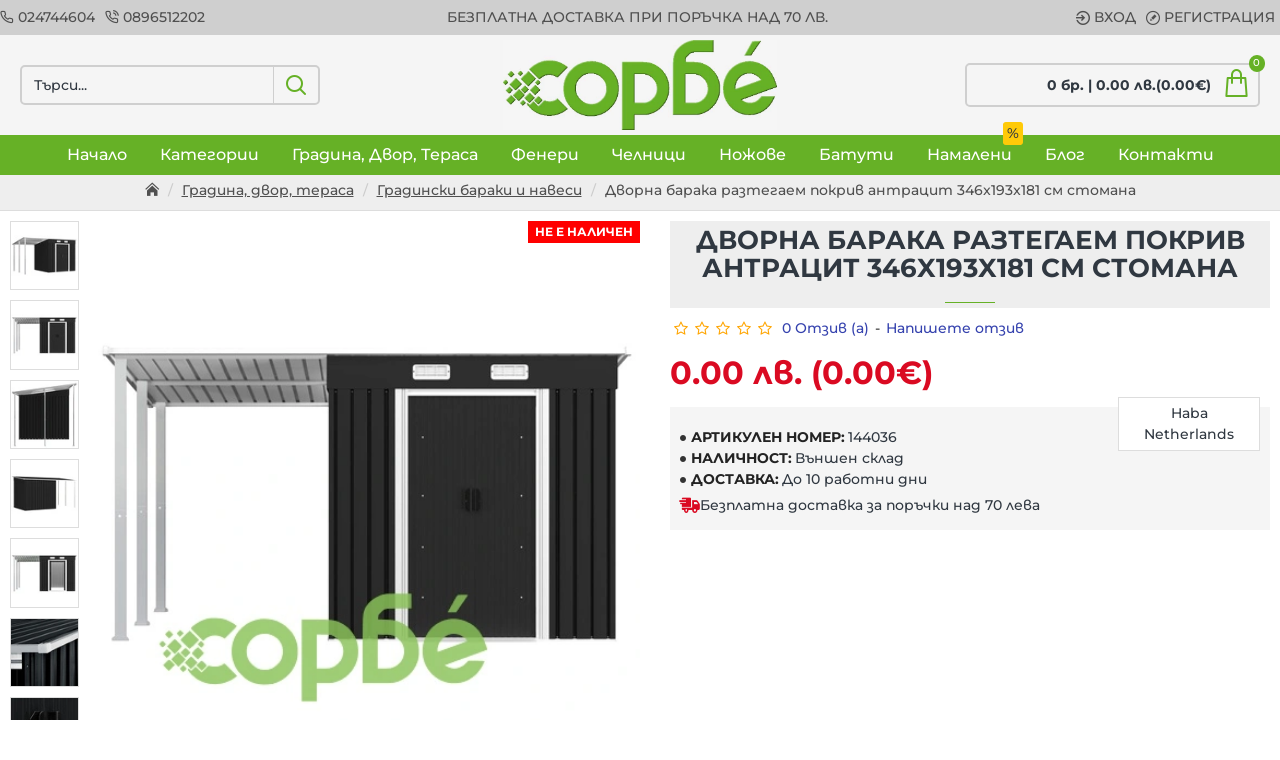

--- FILE ---
content_type: text/css
request_url: https://www.sorbe.bg/image/cache/lightning/0865437800gs.css
body_size: 59874
content:
[data-s]{height:auto}

/* */


/* */

html{font-family:sans-serif;-webkit-text-size-adjust:100%;-ms-text-size-adjust:100%}body{margin:0}article,aside,details,figcaption,figure,footer,header,hgroup,main,menu,nav,section,summary{display:block}audio,canvas,progress,video{display:inline-block;vertical-align:baseline}audio:not([controls]){display:none;height:0}[hidden],template{display:none}a{background-color:transparent}a:active,a:hover{outline:0}abbr[title]{border-bottom:1px dotted}b,strong{font-weight:700}dfn{font-style:italic}h1{margin:.67em 0;font-size:2em}mark{color:#000;background:#ff0}small{font-size:80%}sub,sup{position:relative;font-size:75%;line-height:0;vertical-align:baseline}sup{top:-.5em}sub{bottom:-.25em}img{border:0}svg:not(:root){overflow:hidden}figure{margin:1em
40px}hr{height:0;-webkit-box-sizing:content-box;-moz-box-sizing:content-box;box-sizing:content-box}pre{overflow:auto}code,kbd,pre,samp{font-family:monospace,monospace;font-size:1em}button,input,optgroup,select,textarea{margin:0;font:inherit;color:inherit}button{overflow:visible}button,select{text-transform:none}button,html input[type=button],input[type=reset],input[type=submit]{-webkit-appearance:button;cursor:pointer}button[disabled],html input[disabled]{cursor:default}button::-moz-focus-inner,input::-moz-focus-inner{padding:0;border:0}input{line-height:normal}input[type=checkbox],input[type=radio]{-webkit-box-sizing:border-box;-moz-box-sizing:border-box;box-sizing:border-box;padding:0}input[type=number]::-webkit-inner-spin-button,input[type=number]::-webkit-outer-spin-button{height:auto}input[type=search]{-webkit-box-sizing:content-box;-moz-box-sizing:content-box;box-sizing:content-box;-webkit-appearance:textfield}input[type=search]::-webkit-search-cancel-button,input[type=search]::-webkit-search-decoration{-webkit-appearance:none}fieldset{padding:.35em .625em .75em;margin:0
2px;border:1px
solid silver}legend{padding:0;border:0}textarea{overflow:auto}optgroup{font-weight:700}table{border-spacing:0;border-collapse:collapse}td,th{padding:0}@media
print{*,:after,:before{color:#000!important;text-shadow:none!important;background:0 0!important;-webkit-box-shadow:none!important;box-shadow:none!important}a,a:visited{text-decoration:underline}a[href]:after{content:" (" attr(href) ")"}abbr[title]:after{content:" (" attr(title) ")"}a[href^="javascript:"]:after,a[href^="#"]:after{content:""}blockquote,pre{border:1px
solid #999;page-break-inside:avoid}thead{display:table-header-group}img,tr{page-break-inside:avoid}img{max-width:100%!important}h2,h3,p{orphans:3;widows:3}h2,h3{page-break-after:avoid}.navbar{display:none}.btn>.caret,.dropup>.btn>.caret{border-top-color:#000!important}.label{border:1px
solid #000}.table{border-collapse:collapse!important}.table td,.table
th{background-color:#fff!important}.table-bordered td,.table-bordered
th{border:1px
solid #ddd!important}}.glyphicon{position:relative;top:1px;display:inline-block;font-family:'Glyphicons Halflings';font-style:normal;font-weight:400;line-height:1;-webkit-font-smoothing:antialiased;-moz-osx-font-smoothing:grayscale}.glyphicon-asterisk:before{content:"\2a"}.glyphicon-plus:before{content:"\2b"}.glyphicon-eur:before,.glyphicon-euro:before{content:"\20ac"}.glyphicon-minus:before{content:"\2212"}.glyphicon-cloud:before{content:"\2601"}.glyphicon-envelope:before{content:"\2709"}.glyphicon-pencil:before{content:"\270f"}.glyphicon-glass:before{content:"\e001"}.glyphicon-music:before{content:"\e002"}.glyphicon-search:before{content:"\e003"}.glyphicon-heart:before{content:"\e005"}.glyphicon-star:before{content:"\e006"}.glyphicon-star-empty:before{content:"\e007"}.glyphicon-user:before{content:"\e008"}.glyphicon-film:before{content:"\e009"}.glyphicon-th-large:before{content:"\e010"}.glyphicon-th:before{content:"\e011"}.glyphicon-th-list:before{content:"\e012"}.glyphicon-ok:before{content:"\e013"}.glyphicon-remove:before{content:"\e014"}.glyphicon-zoom-in:before{content:"\e015"}.glyphicon-zoom-out:before{content:"\e016"}.glyphicon-off:before{content:"\e017"}.glyphicon-signal:before{content:"\e018"}.glyphicon-cog:before{content:"\e019"}.glyphicon-trash:before{content:"\e020"}.glyphicon-home:before{content:"\e021"}.glyphicon-file:before{content:"\e022"}.glyphicon-time:before{content:"\e023"}.glyphicon-road:before{content:"\e024"}.glyphicon-download-alt:before{content:"\e025"}.glyphicon-download:before{content:"\e026"}.glyphicon-upload:before{content:"\e027"}.glyphicon-inbox:before{content:"\e028"}.glyphicon-play-circle:before{content:"\e029"}.glyphicon-repeat:before{content:"\e030"}.glyphicon-refresh:before{content:"\e031"}.glyphicon-list-alt:before{content:"\e032"}.glyphicon-lock:before{content:"\e033"}.glyphicon-flag:before{content:"\e034"}.glyphicon-headphones:before{content:"\e035"}.glyphicon-volume-off:before{content:"\e036"}.glyphicon-volume-down:before{content:"\e037"}.glyphicon-volume-up:before{content:"\e038"}.glyphicon-qrcode:before{content:"\e039"}.glyphicon-barcode:before{content:"\e040"}.glyphicon-tag:before{content:"\e041"}.glyphicon-tags:before{content:"\e042"}.glyphicon-book:before{content:"\e043"}.glyphicon-bookmark:before{content:"\e044"}.glyphicon-print:before{content:"\e045"}.glyphicon-camera:before{content:"\e046"}.glyphicon-font:before{content:"\e047"}.glyphicon-bold:before{content:"\e048"}.glyphicon-italic:before{content:"\e049"}.glyphicon-text-height:before{content:"\e050"}.glyphicon-text-width:before{content:"\e051"}.glyphicon-align-left:before{content:"\e052"}.glyphicon-align-center:before{content:"\e053"}.glyphicon-align-right:before{content:"\e054"}.glyphicon-align-justify:before{content:"\e055"}.glyphicon-list:before{content:"\e056"}.glyphicon-indent-left:before{content:"\e057"}.glyphicon-indent-right:before{content:"\e058"}.glyphicon-facetime-video:before{content:"\e059"}.glyphicon-picture:before{content:"\e060"}.glyphicon-map-marker:before{content:"\e062"}.glyphicon-adjust:before{content:"\e063"}.glyphicon-tint:before{content:"\e064"}.glyphicon-edit:before{content:"\e065"}.glyphicon-share:before{content:"\e066"}.glyphicon-check:before{content:"\e067"}.glyphicon-move:before{content:"\e068"}.glyphicon-step-backward:before{content:"\e069"}.glyphicon-fast-backward:before{content:"\e070"}.glyphicon-backward:before{content:"\e071"}.glyphicon-play:before{content:"\e072"}.glyphicon-pause:before{content:"\e073"}.glyphicon-stop:before{content:"\e074"}.glyphicon-forward:before{content:"\e075"}.glyphicon-fast-forward:before{content:"\e076"}.glyphicon-step-forward:before{content:"\e077"}.glyphicon-eject:before{content:"\e078"}.glyphicon-chevron-left:before{content:"\e079"}.glyphicon-chevron-right:before{content:"\e080"}.glyphicon-plus-sign:before{content:"\e081"}.glyphicon-minus-sign:before{content:"\e082"}.glyphicon-remove-sign:before{content:"\e083"}.glyphicon-ok-sign:before{content:"\e084"}.glyphicon-question-sign:before{content:"\e085"}.glyphicon-info-sign:before{content:"\e086"}.glyphicon-screenshot:before{content:"\e087"}.glyphicon-remove-circle:before{content:"\e088"}.glyphicon-ok-circle:before{content:"\e089"}.glyphicon-ban-circle:before{content:"\e090"}.glyphicon-arrow-left:before{content:"\e091"}.glyphicon-arrow-right:before{content:"\e092"}.glyphicon-arrow-up:before{content:"\e093"}.glyphicon-arrow-down:before{content:"\e094"}.glyphicon-share-alt:before{content:"\e095"}.glyphicon-resize-full:before{content:"\e096"}.glyphicon-resize-small:before{content:"\e097"}.glyphicon-exclamation-sign:before{content:"\e101"}.glyphicon-gift:before{content:"\e102"}.glyphicon-leaf:before{content:"\e103"}.glyphicon-fire:before{content:"\e104"}.glyphicon-eye-open:before{content:"\e105"}.glyphicon-eye-close:before{content:"\e106"}.glyphicon-warning-sign:before{content:"\e107"}.glyphicon-plane:before{content:"\e108"}.glyphicon-calendar:before{content:"\e109"}.glyphicon-random:before{content:"\e110"}.glyphicon-comment:before{content:"\e111"}.glyphicon-magnet:before{content:"\e112"}.glyphicon-chevron-up:before{content:"\e113"}.glyphicon-chevron-down:before{content:"\e114"}.glyphicon-retweet:before{content:"\e115"}.glyphicon-shopping-cart:before{content:"\e116"}.glyphicon-folder-close:before{content:"\e117"}.glyphicon-folder-open:before{content:"\e118"}.glyphicon-resize-vertical:before{content:"\e119"}.glyphicon-resize-horizontal:before{content:"\e120"}.glyphicon-hdd:before{content:"\e121"}.glyphicon-bullhorn:before{content:"\e122"}.glyphicon-bell:before{content:"\e123"}.glyphicon-certificate:before{content:"\e124"}.glyphicon-thumbs-up:before{content:"\e125"}.glyphicon-thumbs-down:before{content:"\e126"}.glyphicon-hand-right:before{content:"\e127"}.glyphicon-hand-left:before{content:"\e128"}.glyphicon-hand-up:before{content:"\e129"}.glyphicon-hand-down:before{content:"\e130"}.glyphicon-circle-arrow-right:before{content:"\e131"}.glyphicon-circle-arrow-left:before{content:"\e132"}.glyphicon-circle-arrow-up:before{content:"\e133"}.glyphicon-circle-arrow-down:before{content:"\e134"}.glyphicon-globe:before{content:"\e135"}.glyphicon-wrench:before{content:"\e136"}.glyphicon-tasks:before{content:"\e137"}.glyphicon-filter:before{content:"\e138"}.glyphicon-briefcase:before{content:"\e139"}.glyphicon-fullscreen:before{content:"\e140"}.glyphicon-dashboard:before{content:"\e141"}.glyphicon-paperclip:before{content:"\e142"}.glyphicon-heart-empty:before{content:"\e143"}.glyphicon-link:before{content:"\e144"}.glyphicon-phone:before{content:"\e145"}.glyphicon-pushpin:before{content:"\e146"}.glyphicon-usd:before{content:"\e148"}.glyphicon-gbp:before{content:"\e149"}.glyphicon-sort:before{content:"\e150"}.glyphicon-sort-by-alphabet:before{content:"\e151"}.glyphicon-sort-by-alphabet-alt:before{content:"\e152"}.glyphicon-sort-by-order:before{content:"\e153"}.glyphicon-sort-by-order-alt:before{content:"\e154"}.glyphicon-sort-by-attributes:before{content:"\e155"}.glyphicon-sort-by-attributes-alt:before{content:"\e156"}.glyphicon-unchecked:before{content:"\e157"}.glyphicon-expand:before{content:"\e158"}.glyphicon-collapse-down:before{content:"\e159"}.glyphicon-collapse-up:before{content:"\e160"}.glyphicon-log-in:before{content:"\e161"}.glyphicon-flash:before{content:"\e162"}.glyphicon-log-out:before{content:"\e163"}.glyphicon-new-window:before{content:"\e164"}.glyphicon-record:before{content:"\e165"}.glyphicon-save:before{content:"\e166"}.glyphicon-open:before{content:"\e167"}.glyphicon-saved:before{content:"\e168"}.glyphicon-import:before{content:"\e169"}.glyphicon-export:before{content:"\e170"}.glyphicon-send:before{content:"\e171"}.glyphicon-floppy-disk:before{content:"\e172"}.glyphicon-floppy-saved:before{content:"\e173"}.glyphicon-floppy-remove:before{content:"\e174"}.glyphicon-floppy-save:before{content:"\e175"}.glyphicon-floppy-open:before{content:"\e176"}.glyphicon-credit-card:before{content:"\e177"}.glyphicon-transfer:before{content:"\e178"}.glyphicon-cutlery:before{content:"\e179"}.glyphicon-header:before{content:"\e180"}.glyphicon-compressed:before{content:"\e181"}.glyphicon-earphone:before{content:"\e182"}.glyphicon-phone-alt:before{content:"\e183"}.glyphicon-tower:before{content:"\e184"}.glyphicon-stats:before{content:"\e185"}.glyphicon-sd-video:before{content:"\e186"}.glyphicon-hd-video:before{content:"\e187"}.glyphicon-subtitles:before{content:"\e188"}.glyphicon-sound-stereo:before{content:"\e189"}.glyphicon-sound-dolby:before{content:"\e190"}.glyphicon-sound-5-1:before{content:"\e191"}.glyphicon-sound-6-1:before{content:"\e192"}.glyphicon-sound-7-1:before{content:"\e193"}.glyphicon-copyright-mark:before{content:"\e194"}.glyphicon-registration-mark:before{content:"\e195"}.glyphicon-cloud-download:before{content:"\e197"}.glyphicon-cloud-upload:before{content:"\e198"}.glyphicon-tree-conifer:before{content:"\e199"}.glyphicon-tree-deciduous:before{content:"\e200"}.glyphicon-cd:before{content:"\e201"}.glyphicon-save-file:before{content:"\e202"}.glyphicon-open-file:before{content:"\e203"}.glyphicon-level-up:before{content:"\e204"}.glyphicon-copy:before{content:"\e205"}.glyphicon-paste:before{content:"\e206"}.glyphicon-alert:before{content:"\e209"}.glyphicon-equalizer:before{content:"\e210"}.glyphicon-king:before{content:"\e211"}.glyphicon-queen:before{content:"\e212"}.glyphicon-pawn:before{content:"\e213"}.glyphicon-bishop:before{content:"\e214"}.glyphicon-knight:before{content:"\e215"}.glyphicon-baby-formula:before{content:"\e216"}.glyphicon-tent:before{content:"\26fa"}.glyphicon-blackboard:before{content:"\e218"}.glyphicon-bed:before{content:"\e219"}.glyphicon-apple:before{content:"\f8ff"}.glyphicon-erase:before{content:"\e221"}.glyphicon-hourglass:before{content:"\231b"}.glyphicon-lamp:before{content:"\e223"}.glyphicon-duplicate:before{content:"\e224"}.glyphicon-piggy-bank:before{content:"\e225"}.glyphicon-scissors:before{content:"\e226"}.glyphicon-bitcoin:before{content:"\e227"}.glyphicon-btc:before{content:"\e227"}.glyphicon-xbt:before{content:"\e227"}.glyphicon-yen:before{content:"\00a5"}.glyphicon-jpy:before{content:"\00a5"}.glyphicon-ruble:before{content:"\20bd"}.glyphicon-rub:before{content:"\20bd"}.glyphicon-scale:before{content:"\e230"}.glyphicon-ice-lolly:before{content:"\e231"}.glyphicon-ice-lolly-tasted:before{content:"\e232"}.glyphicon-education:before{content:"\e233"}.glyphicon-option-horizontal:before{content:"\e234"}.glyphicon-option-vertical:before{content:"\e235"}.glyphicon-menu-hamburger:before{content:"\e236"}.glyphicon-modal-window:before{content:"\e237"}.glyphicon-oil:before{content:"\e238"}.glyphicon-grain:before{content:"\e239"}.glyphicon-sunglasses:before{content:"\e240"}.glyphicon-text-size:before{content:"\e241"}.glyphicon-text-color:before{content:"\e242"}.glyphicon-text-background:before{content:"\e243"}.glyphicon-object-align-top:before{content:"\e244"}.glyphicon-object-align-bottom:before{content:"\e245"}.glyphicon-object-align-horizontal:before{content:"\e246"}.glyphicon-object-align-left:before{content:"\e247"}.glyphicon-object-align-vertical:before{content:"\e248"}.glyphicon-object-align-right:before{content:"\e249"}.glyphicon-triangle-right:before{content:"\e250"}.glyphicon-triangle-left:before{content:"\e251"}.glyphicon-triangle-bottom:before{content:"\e252"}.glyphicon-triangle-top:before{content:"\e253"}.glyphicon-console:before{content:"\e254"}.glyphicon-superscript:before{content:"\e255"}.glyphicon-subscript:before{content:"\e256"}.glyphicon-menu-left:before{content:"\e257"}.glyphicon-menu-right:before{content:"\e258"}.glyphicon-menu-down:before{content:"\e259"}.glyphicon-menu-up:before{content:"\e260"}*{-webkit-box-sizing:border-box;-moz-box-sizing:border-box;box-sizing:border-box}:after,:before{-webkit-box-sizing:border-box;-moz-box-sizing:border-box;box-sizing:border-box}html{font-size:10px;-webkit-tap-highlight-color:rgba(0,0,0,0)}body{font-family:"Helvetica Neue",Helvetica,Arial,sans-serif;font-size:14px;line-height:1.42857143;color:#333;background-color:#fff}button,input,select,textarea{font-family:inherit;font-size:inherit;line-height:inherit}a{color:#337ab7;text-decoration:none}a:focus,a:hover{color:#23527c;text-decoration:underline}a:focus{outline:thin dotted;outline:5px
auto -webkit-focus-ring-color;outline-offset:-2px}figure{margin:0}img{vertical-align:middle}.carousel-inner>.item>a>img,.carousel-inner>.item>img,.img-responsive,.thumbnail a>img,.thumbnail>img{display:block;max-width:100%;height:auto}.img-rounded{border-radius:6px}.img-thumbnail{display:inline-block;max-width:100%;height:auto;padding:4px;line-height:1.42857143;background-color:#fff;border:1px
solid #ddd;border-radius:4px;-webkit-transition:all .2s ease-in-out;-o-transition:all .2s ease-in-out;transition:all .2s ease-in-out}.img-circle{border-radius:50%}hr{margin-top:20px;margin-bottom:20px;border:0;border-top:1px solid #eee}.sr-only{position:absolute;width:1px;height:1px;padding:0;margin:-1px;overflow:hidden;clip:rect(0,0,0,0);border:0}.sr-only-focusable:active,.sr-only-focusable:focus{position:static;width:auto;height:auto;margin:0;overflow:visible;clip:auto}[role=button]{cursor:pointer}.h1,.h2,.h3,.h4,.h5,.h6,h1,h2,h3,h4,h5,h6{font-family:inherit;font-weight:500;line-height:1.1;color:inherit}.h1 .small,.h1 small,.h2 .small,.h2 small,.h3 .small,.h3 small,.h4 .small,.h4 small,.h5 .small,.h5 small,.h6 .small,.h6 small,h1 .small,h1 small,h2 .small,h2 small,h3 .small,h3 small,h4 .small,h4 small,h5 .small,h5 small,h6 .small,h6
small{font-weight:400;line-height:1;color:#777}.h1,.h2,.h3,h1,h2,h3{margin-top:20px;margin-bottom:10px}.h1 .small,.h1 small,.h2 .small,.h2 small,.h3 .small,.h3 small,h1 .small,h1 small,h2 .small,h2 small,h3 .small,h3
small{font-size:65%}.h4,.h5,.h6,h4,h5,h6{margin-top:10px;margin-bottom:10px}.h4 .small,.h4 small,.h5 .small,.h5 small,.h6 .small,.h6 small,h4 .small,h4 small,h5 .small,h5 small,h6 .small,h6
small{font-size:75%}.h1,h1{font-size:36px}.h2,h2{font-size:30px}.h3,h3{font-size:24px}.h4,h4{font-size:18px}.h5,h5{font-size:14px}.h6,h6{font-size:12px}p{margin:0
0 10px}.lead{margin-bottom:20px;font-size:16px;font-weight:300;line-height:1.4}@media (min-width:768px){.lead{font-size:21px}}.small,small{font-size:85%}.mark,mark{padding:.2em;background-color:#fcf8e3}.text-left{text-align:left}.text-right{text-align:right}.text-center{text-align:center}.text-justify{text-align:justify}.text-nowrap{white-space:nowrap}.text-lowercase{text-transform:lowercase}.text-uppercase{text-transform:uppercase}.text-capitalize{text-transform:capitalize}.text-muted{color:#777}.text-primary{color:#337ab7}a.text-primary:focus,a.text-primary:hover{color:#286090}.text-success{color:#3c763d}a.text-success:focus,a.text-success:hover{color:#2b542c}.text-info{color:#31708f}a.text-info:focus,a.text-info:hover{color:#245269}.text-warning{color:#8a6d3b}a.text-warning:focus,a.text-warning:hover{color:#66512c}.text-danger{color:#a94442}a.text-danger:focus,a.text-danger:hover{color:#843534}.bg-primary{color:#fff;background-color:#337ab7}a.bg-primary:focus,a.bg-primary:hover{background-color:#286090}.bg-success{background-color:#dff0d8}a.bg-success:focus,a.bg-success:hover{background-color:#c1e2b3}.bg-info{background-color:#d9edf7}a.bg-info:focus,a.bg-info:hover{background-color:#afd9ee}.bg-warning{background-color:#fcf8e3}a.bg-warning:focus,a.bg-warning:hover{background-color:#f7ecb5}.bg-danger{background-color:#f2dede}a.bg-danger:focus,a.bg-danger:hover{background-color:#e4b9b9}.page-header{padding-bottom:9px;margin:40px
0 20px;border-bottom:1px solid #eee}ol,ul{margin-top:0;margin-bottom:10px}ol ol,ol ul,ul ol,ul
ul{margin-bottom:0}.list-unstyled{padding-left:0;list-style:none}.list-inline{padding-left:0;margin-left:-5px;list-style:none}.list-inline>li{display:inline-block;padding-right:5px;padding-left:5px}dl{margin-top:0;margin-bottom:20px}dd,dt{line-height:1.42857143}dt{font-weight:700}dd{margin-left:0}@media (min-width:768px){.dl-horizontal
dt{float:left;width:160px;overflow:hidden;clear:left;text-align:right;text-overflow:ellipsis;white-space:nowrap}.dl-horizontal
dd{margin-left:180px}}abbr[data-original-title],abbr[title]{cursor:help;border-bottom:1px dotted #777}.initialism{font-size:90%;text-transform:uppercase}blockquote{padding:10px
20px;margin:0
0 20px;font-size:17.5px;border-left:5px solid #eee}blockquote ol:last-child,blockquote p:last-child,blockquote ul:last-child{margin-bottom:0}blockquote .small,blockquote footer,blockquote
small{display:block;font-size:80%;line-height:1.42857143;color:#777}blockquote .small:before,blockquote footer:before,blockquote small:before{content:'\2014 \00A0'}.blockquote-reverse,blockquote.pull-right{padding-right:15px;padding-left:0;text-align:right;border-right:5px solid #eee;border-left:0}.blockquote-reverse .small:before,.blockquote-reverse footer:before,.blockquote-reverse small:before,blockquote.pull-right .small:before,blockquote.pull-right footer:before,blockquote.pull-right small:before{content:''}.blockquote-reverse .small:after,.blockquote-reverse footer:after,.blockquote-reverse small:after,blockquote.pull-right .small:after,blockquote.pull-right footer:after,blockquote.pull-right small:after{content:'\00A0 \2014'}address{margin-bottom:20px;font-style:normal;line-height:1.42857143}code,kbd,pre,samp{font-family:Menlo,Monaco,Consolas,"Courier New",monospace}code{padding:2px
4px;font-size:90%;color:#c7254e;background-color:#f9f2f4;border-radius:4px}kbd{padding:2px
4px;font-size:90%;color:#fff;background-color:#333;border-radius:3px;-webkit-box-shadow:inset 0 -1px 0 rgba(0,0,0,.25);box-shadow:inset 0 -1px 0 rgba(0,0,0,.25)}kbd
kbd{padding:0;font-size:100%;font-weight:700;-webkit-box-shadow:none;box-shadow:none}pre{display:block;padding:9.5px;margin:0
0 10px;font-size:13px;line-height:1.42857143;color:#333;word-break:break-all;word-wrap:break-word;background-color:#f5f5f5;border:1px
solid #ccc;border-radius:4px}pre
code{padding:0;font-size:inherit;color:inherit;white-space:pre-wrap;background-color:transparent;border-radius:0}.pre-scrollable{max-height:340px;overflow-y:scroll}.container{padding-right:15px;padding-left:15px;margin-right:auto;margin-left:auto}@media (min-width:768px){.container{width:750px}}@media (min-width:992px){.container{width:970px}}@media (min-width:1200px){.container{width:1170px}}.container-fluid{padding-right:15px;padding-left:15px;margin-right:auto;margin-left:auto}.row{margin-right:-15px;margin-left:-15px}.col-lg-1,.col-lg-10,.col-lg-11,.col-lg-12,.col-lg-2,.col-lg-3,.col-lg-4,.col-lg-5,.col-lg-6,.col-lg-7,.col-lg-8,.col-lg-9,.col-md-1,.col-md-10,.col-md-11,.col-md-12,.col-md-2,.col-md-3,.col-md-4,.col-md-5,.col-md-6,.col-md-7,.col-md-8,.col-md-9,.col-sm-1,.col-sm-10,.col-sm-11,.col-sm-12,.col-sm-2,.col-sm-3,.col-sm-4,.col-sm-5,.col-sm-6,.col-sm-7,.col-sm-8,.col-sm-9,.col-xs-1,.col-xs-10,.col-xs-11,.col-xs-12,.col-xs-2,.col-xs-3,.col-xs-4,.col-xs-5,.col-xs-6,.col-xs-7,.col-xs-8,.col-xs-9{position:relative;min-height:1px;padding-right:15px;padding-left:15px}.col-xs-1,.col-xs-10,.col-xs-11,.col-xs-12,.col-xs-2,.col-xs-3,.col-xs-4,.col-xs-5,.col-xs-6,.col-xs-7,.col-xs-8,.col-xs-9{float:left}.col-xs-12{width:100%}.col-xs-11{width:91.66666667%}.col-xs-10{width:83.33333333%}.col-xs-9{width:75%}.col-xs-8{width:66.66666667%}.col-xs-7{width:58.33333333%}.col-xs-6{width:50%}.col-xs-5{width:41.66666667%}.col-xs-4{width:33.33333333%}.col-xs-3{width:25%}.col-xs-2{width:16.66666667%}.col-xs-1{width:8.33333333%}.col-xs-pull-12{right:100%}.col-xs-pull-11{right:91.66666667%}.col-xs-pull-10{right:83.33333333%}.col-xs-pull-9{right:75%}.col-xs-pull-8{right:66.66666667%}.col-xs-pull-7{right:58.33333333%}.col-xs-pull-6{right:50%}.col-xs-pull-5{right:41.66666667%}.col-xs-pull-4{right:33.33333333%}.col-xs-pull-3{right:25%}.col-xs-pull-2{right:16.66666667%}.col-xs-pull-1{right:8.33333333%}.col-xs-pull-0{right:auto}.col-xs-push-12{left:100%}.col-xs-push-11{left:91.66666667%}.col-xs-push-10{left:83.33333333%}.col-xs-push-9{left:75%}.col-xs-push-8{left:66.66666667%}.col-xs-push-7{left:58.33333333%}.col-xs-push-6{left:50%}.col-xs-push-5{left:41.66666667%}.col-xs-push-4{left:33.33333333%}.col-xs-push-3{left:25%}.col-xs-push-2{left:16.66666667%}.col-xs-push-1{left:8.33333333%}.col-xs-push-0{left:auto}.col-xs-offset-12{margin-left:100%}.col-xs-offset-11{margin-left:91.66666667%}.col-xs-offset-10{margin-left:83.33333333%}.col-xs-offset-9{margin-left:75%}.col-xs-offset-8{margin-left:66.66666667%}.col-xs-offset-7{margin-left:58.33333333%}.col-xs-offset-6{margin-left:50%}.col-xs-offset-5{margin-left:41.66666667%}.col-xs-offset-4{margin-left:33.33333333%}.col-xs-offset-3{margin-left:25%}.col-xs-offset-2{margin-left:16.66666667%}.col-xs-offset-1{margin-left:8.33333333%}.col-xs-offset-0{margin-left:0}@media (min-width:768px){.col-sm-1,.col-sm-10,.col-sm-11,.col-sm-12,.col-sm-2,.col-sm-3,.col-sm-4,.col-sm-5,.col-sm-6,.col-sm-7,.col-sm-8,.col-sm-9{float:left}.col-sm-12{width:100%}.col-sm-11{width:91.66666667%}.col-sm-10{width:83.33333333%}.col-sm-9{width:75%}.col-sm-8{width:66.66666667%}.col-sm-7{width:58.33333333%}.col-sm-6{width:50%}.col-sm-5{width:41.66666667%}.col-sm-4{width:33.33333333%}.col-sm-3{width:25%}.col-sm-2{width:16.66666667%}.col-sm-1{width:8.33333333%}.col-sm-pull-12{right:100%}.col-sm-pull-11{right:91.66666667%}.col-sm-pull-10{right:83.33333333%}.col-sm-pull-9{right:75%}.col-sm-pull-8{right:66.66666667%}.col-sm-pull-7{right:58.33333333%}.col-sm-pull-6{right:50%}.col-sm-pull-5{right:41.66666667%}.col-sm-pull-4{right:33.33333333%}.col-sm-pull-3{right:25%}.col-sm-pull-2{right:16.66666667%}.col-sm-pull-1{right:8.33333333%}.col-sm-pull-0{right:auto}.col-sm-push-12{left:100%}.col-sm-push-11{left:91.66666667%}.col-sm-push-10{left:83.33333333%}.col-sm-push-9{left:75%}.col-sm-push-8{left:66.66666667%}.col-sm-push-7{left:58.33333333%}.col-sm-push-6{left:50%}.col-sm-push-5{left:41.66666667%}.col-sm-push-4{left:33.33333333%}.col-sm-push-3{left:25%}.col-sm-push-2{left:16.66666667%}.col-sm-push-1{left:8.33333333%}.col-sm-push-0{left:auto}.col-sm-offset-12{margin-left:100%}.col-sm-offset-11{margin-left:91.66666667%}.col-sm-offset-10{margin-left:83.33333333%}.col-sm-offset-9{margin-left:75%}.col-sm-offset-8{margin-left:66.66666667%}.col-sm-offset-7{margin-left:58.33333333%}.col-sm-offset-6{margin-left:50%}.col-sm-offset-5{margin-left:41.66666667%}.col-sm-offset-4{margin-left:33.33333333%}.col-sm-offset-3{margin-left:25%}.col-sm-offset-2{margin-left:16.66666667%}.col-sm-offset-1{margin-left:8.33333333%}.col-sm-offset-0{margin-left:0}}@media (min-width:992px){.col-md-1,.col-md-10,.col-md-11,.col-md-12,.col-md-2,.col-md-3,.col-md-4,.col-md-5,.col-md-6,.col-md-7,.col-md-8,.col-md-9{float:left}.col-md-12{width:100%}.col-md-11{width:91.66666667%}.col-md-10{width:83.33333333%}.col-md-9{width:75%}.col-md-8{width:66.66666667%}.col-md-7{width:58.33333333%}.col-md-6{width:50%}.col-md-5{width:41.66666667%}.col-md-4{width:33.33333333%}.col-md-3{width:25%}.col-md-2{width:16.66666667%}.col-md-1{width:8.33333333%}.col-md-pull-12{right:100%}.col-md-pull-11{right:91.66666667%}.col-md-pull-10{right:83.33333333%}.col-md-pull-9{right:75%}.col-md-pull-8{right:66.66666667%}.col-md-pull-7{right:58.33333333%}.col-md-pull-6{right:50%}.col-md-pull-5{right:41.66666667%}.col-md-pull-4{right:33.33333333%}.col-md-pull-3{right:25%}.col-md-pull-2{right:16.66666667%}.col-md-pull-1{right:8.33333333%}.col-md-pull-0{right:auto}.col-md-push-12{left:100%}.col-md-push-11{left:91.66666667%}.col-md-push-10{left:83.33333333%}.col-md-push-9{left:75%}.col-md-push-8{left:66.66666667%}.col-md-push-7{left:58.33333333%}.col-md-push-6{left:50%}.col-md-push-5{left:41.66666667%}.col-md-push-4{left:33.33333333%}.col-md-push-3{left:25%}.col-md-push-2{left:16.66666667%}.col-md-push-1{left:8.33333333%}.col-md-push-0{left:auto}.col-md-offset-12{margin-left:100%}.col-md-offset-11{margin-left:91.66666667%}.col-md-offset-10{margin-left:83.33333333%}.col-md-offset-9{margin-left:75%}.col-md-offset-8{margin-left:66.66666667%}.col-md-offset-7{margin-left:58.33333333%}.col-md-offset-6{margin-left:50%}.col-md-offset-5{margin-left:41.66666667%}.col-md-offset-4{margin-left:33.33333333%}.col-md-offset-3{margin-left:25%}.col-md-offset-2{margin-left:16.66666667%}.col-md-offset-1{margin-left:8.33333333%}.col-md-offset-0{margin-left:0}}@media (min-width:1200px){.col-lg-1,.col-lg-10,.col-lg-11,.col-lg-12,.col-lg-2,.col-lg-3,.col-lg-4,.col-lg-5,.col-lg-6,.col-lg-7,.col-lg-8,.col-lg-9{float:left}.col-lg-12{width:100%}.col-lg-11{width:91.66666667%}.col-lg-10{width:83.33333333%}.col-lg-9{width:75%}.col-lg-8{width:66.66666667%}.col-lg-7{width:58.33333333%}.col-lg-6{width:50%}.col-lg-5{width:41.66666667%}.col-lg-4{width:33.33333333%}.col-lg-3{width:25%}.col-lg-2{width:16.66666667%}.col-lg-1{width:8.33333333%}.col-lg-pull-12{right:100%}.col-lg-pull-11{right:91.66666667%}.col-lg-pull-10{right:83.33333333%}.col-lg-pull-9{right:75%}.col-lg-pull-8{right:66.66666667%}.col-lg-pull-7{right:58.33333333%}.col-lg-pull-6{right:50%}.col-lg-pull-5{right:41.66666667%}.col-lg-pull-4{right:33.33333333%}.col-lg-pull-3{right:25%}.col-lg-pull-2{right:16.66666667%}.col-lg-pull-1{right:8.33333333%}.col-lg-pull-0{right:auto}.col-lg-push-12{left:100%}.col-lg-push-11{left:91.66666667%}.col-lg-push-10{left:83.33333333%}.col-lg-push-9{left:75%}.col-lg-push-8{left:66.66666667%}.col-lg-push-7{left:58.33333333%}.col-lg-push-6{left:50%}.col-lg-push-5{left:41.66666667%}.col-lg-push-4{left:33.33333333%}.col-lg-push-3{left:25%}.col-lg-push-2{left:16.66666667%}.col-lg-push-1{left:8.33333333%}.col-lg-push-0{left:auto}.col-lg-offset-12{margin-left:100%}.col-lg-offset-11{margin-left:91.66666667%}.col-lg-offset-10{margin-left:83.33333333%}.col-lg-offset-9{margin-left:75%}.col-lg-offset-8{margin-left:66.66666667%}.col-lg-offset-7{margin-left:58.33333333%}.col-lg-offset-6{margin-left:50%}.col-lg-offset-5{margin-left:41.66666667%}.col-lg-offset-4{margin-left:33.33333333%}.col-lg-offset-3{margin-left:25%}.col-lg-offset-2{margin-left:16.66666667%}.col-lg-offset-1{margin-left:8.33333333%}.col-lg-offset-0{margin-left:0}}table{background-color:transparent}caption{padding-top:8px;padding-bottom:8px;color:#777;text-align:left}th{text-align:left}.table{width:100%;max-width:100%;margin-bottom:20px}.table>tbody>tr>td,.table>tbody>tr>th,.table>tfoot>tr>td,.table>tfoot>tr>th,.table>thead>tr>td,.table>thead>tr>th{padding:8px;line-height:1.42857143;vertical-align:top;border-top:1px solid #ddd}.table>thead>tr>th{vertical-align:bottom;border-bottom:2px solid #ddd}.table>caption+thead>tr:first-child>td,.table>caption+thead>tr:first-child>th,.table>colgroup+thead>tr:first-child>td,.table>colgroup+thead>tr:first-child>th,.table>thead:first-child>tr:first-child>td,.table>thead:first-child>tr:first-child>th{border-top:0}.table>tbody+tbody{border-top:2px solid #ddd}.table
.table{background-color:#fff}.table-condensed>tbody>tr>td,.table-condensed>tbody>tr>th,.table-condensed>tfoot>tr>td,.table-condensed>tfoot>tr>th,.table-condensed>thead>tr>td,.table-condensed>thead>tr>th{padding:5px}.table-bordered{border:1px
solid #ddd}.table-bordered>tbody>tr>td,.table-bordered>tbody>tr>th,.table-bordered>tfoot>tr>td,.table-bordered>tfoot>tr>th,.table-bordered>thead>tr>td,.table-bordered>thead>tr>th{border:1px
solid #ddd}.table-bordered>thead>tr>td,.table-bordered>thead>tr>th{border-bottom-width:2px}.table-striped>tbody>tr:nth-of-type(odd){background-color:#f9f9f9}.table-hover>tbody>tr:hover{background-color:#f5f5f5}table col[class*=col-]{position:static;display:table-column;float:none}table td[class*=col-],table th[class*=col-]{position:static;display:table-cell;float:none}.table>tbody>tr.active>td,.table>tbody>tr.active>th,.table>tbody>tr>td.active,.table>tbody>tr>th.active,.table>tfoot>tr.active>td,.table>tfoot>tr.active>th,.table>tfoot>tr>td.active,.table>tfoot>tr>th.active,.table>thead>tr.active>td,.table>thead>tr.active>th,.table>thead>tr>td.active,.table>thead>tr>th.active{background-color:#f5f5f5}.table-hover>tbody>tr.active:hover>td,.table-hover>tbody>tr.active:hover>th,.table-hover>tbody>tr:hover>.active,.table-hover>tbody>tr>td.active:hover,.table-hover>tbody>tr>th.active:hover{background-color:#e8e8e8}.table>tbody>tr.success>td,.table>tbody>tr.success>th,.table>tbody>tr>td.success,.table>tbody>tr>th.success,.table>tfoot>tr.success>td,.table>tfoot>tr.success>th,.table>tfoot>tr>td.success,.table>tfoot>tr>th.success,.table>thead>tr.success>td,.table>thead>tr.success>th,.table>thead>tr>td.success,.table>thead>tr>th.success{background-color:#dff0d8}.table-hover>tbody>tr.success:hover>td,.table-hover>tbody>tr.success:hover>th,.table-hover>tbody>tr:hover>.success,.table-hover>tbody>tr>td.success:hover,.table-hover>tbody>tr>th.success:hover{background-color:#d0e9c6}.table>tbody>tr.info>td,.table>tbody>tr.info>th,.table>tbody>tr>td.info,.table>tbody>tr>th.info,.table>tfoot>tr.info>td,.table>tfoot>tr.info>th,.table>tfoot>tr>td.info,.table>tfoot>tr>th.info,.table>thead>tr.info>td,.table>thead>tr.info>th,.table>thead>tr>td.info,.table>thead>tr>th.info{background-color:#d9edf7}.table-hover>tbody>tr.info:hover>td,.table-hover>tbody>tr.info:hover>th,.table-hover>tbody>tr:hover>.info,.table-hover>tbody>tr>td.info:hover,.table-hover>tbody>tr>th.info:hover{background-color:#c4e3f3}.table>tbody>tr.warning>td,.table>tbody>tr.warning>th,.table>tbody>tr>td.warning,.table>tbody>tr>th.warning,.table>tfoot>tr.warning>td,.table>tfoot>tr.warning>th,.table>tfoot>tr>td.warning,.table>tfoot>tr>th.warning,.table>thead>tr.warning>td,.table>thead>tr.warning>th,.table>thead>tr>td.warning,.table>thead>tr>th.warning{background-color:#fcf8e3}.table-hover>tbody>tr.warning:hover>td,.table-hover>tbody>tr.warning:hover>th,.table-hover>tbody>tr:hover>.warning,.table-hover>tbody>tr>td.warning:hover,.table-hover>tbody>tr>th.warning:hover{background-color:#faf2cc}.table>tbody>tr.danger>td,.table>tbody>tr.danger>th,.table>tbody>tr>td.danger,.table>tbody>tr>th.danger,.table>tfoot>tr.danger>td,.table>tfoot>tr.danger>th,.table>tfoot>tr>td.danger,.table>tfoot>tr>th.danger,.table>thead>tr.danger>td,.table>thead>tr.danger>th,.table>thead>tr>td.danger,.table>thead>tr>th.danger{background-color:#f2dede}.table-hover>tbody>tr.danger:hover>td,.table-hover>tbody>tr.danger:hover>th,.table-hover>tbody>tr:hover>.danger,.table-hover>tbody>tr>td.danger:hover,.table-hover>tbody>tr>th.danger:hover{background-color:#ebcccc}.table-responsive{min-height:.01%;overflow-x:auto}@media screen and (max-width:767px){.table-responsive{width:100%;margin-bottom:15px;overflow-y:hidden;-ms-overflow-style:-ms-autohiding-scrollbar;border:1px
solid #ddd}.table-responsive>.table{margin-bottom:0}.table-responsive>.table>tbody>tr>td,.table-responsive>.table>tbody>tr>th,.table-responsive>.table>tfoot>tr>td,.table-responsive>.table>tfoot>tr>th,.table-responsive>.table>thead>tr>td,.table-responsive>.table>thead>tr>th{white-space:nowrap}.table-responsive>.table-bordered{border:0}.table-responsive>.table-bordered>tbody>tr>td:first-child,.table-responsive>.table-bordered>tbody>tr>th:first-child,.table-responsive>.table-bordered>tfoot>tr>td:first-child,.table-responsive>.table-bordered>tfoot>tr>th:first-child,.table-responsive>.table-bordered>thead>tr>td:first-child,.table-responsive>.table-bordered>thead>tr>th:first-child{border-left:0}.table-responsive>.table-bordered>tbody>tr>td:last-child,.table-responsive>.table-bordered>tbody>tr>th:last-child,.table-responsive>.table-bordered>tfoot>tr>td:last-child,.table-responsive>.table-bordered>tfoot>tr>th:last-child,.table-responsive>.table-bordered>thead>tr>td:last-child,.table-responsive>.table-bordered>thead>tr>th:last-child{border-right:0}.table-responsive>.table-bordered>tbody>tr:last-child>td,.table-responsive>.table-bordered>tbody>tr:last-child>th,.table-responsive>.table-bordered>tfoot>tr:last-child>td,.table-responsive>.table-bordered>tfoot>tr:last-child>th{border-bottom:0}}fieldset{min-width:0;padding:0;margin:0;border:0}legend{display:block;width:100%;padding:0;margin-bottom:20px;font-size:21px;line-height:inherit;color:#333;border:0;border-bottom:1px solid #e5e5e5}label{display:inline-block;max-width:100%;margin-bottom:5px;font-weight:700}input[type=search]{-webkit-box-sizing:border-box;-moz-box-sizing:border-box;box-sizing:border-box}input[type=checkbox],input[type=radio]{margin:4px
0 0;margin-top:1px\9;line-height:normal}input[type=file]{display:block}input[type=range]{display:block;width:100%}select[multiple],select[size]{height:auto}input[type=file]:focus,input[type=checkbox]:focus,input[type=radio]:focus{outline:thin dotted;outline:5px
auto -webkit-focus-ring-color;outline-offset:-2px}output{display:block;padding-top:7px;font-size:14px;line-height:1.42857143;color:#555}.form-control{display:block;width:100%;height:34px;padding:6px
12px;font-size:14px;line-height:1.42857143;color:#555;background-color:#fff;background-image:none;border:1px
solid #ccc;border-radius:4px;-webkit-box-shadow:inset 0 1px 1px rgba(0,0,0,.075);box-shadow:inset 0 1px 1px rgba(0,0,0,.075);-webkit-transition:border-color ease-in-out .15s,-webkit-box-shadow ease-in-out .15s;-o-transition:border-color ease-in-out .15s,box-shadow ease-in-out .15s;transition:border-color ease-in-out .15s,box-shadow ease-in-out .15s}.form-control:focus{border-color:#66afe9;outline:0;-webkit-box-shadow:inset 0 1px 1px rgba(0,0,0,.075),0 0 8px rgba(102,175,233,.6);box-shadow:inset 0 1px 1px rgba(0,0,0,.075),0 0 8px rgba(102,175,233,.6)}.form-control::-moz-placeholder{color:#999;opacity:1}.form-control:-ms-input-placeholder{color:#999}.form-control::-webkit-input-placeholder{color:#999}.form-control[disabled],.form-control[readonly],fieldset[disabled] .form-control{background-color:#eee;opacity:1}.form-control[disabled],fieldset[disabled] .form-control{cursor:not-allowed}textarea.form-control{height:auto}input[type=search]{-webkit-appearance:none}@media screen and (-webkit-min-device-pixel-ratio:0){input[type=date].form-control,input[type=time].form-control,input[type=datetime-local].form-control,input[type=month].form-control{line-height:34px}.input-group-sm input[type=date],.input-group-sm input[type=time],.input-group-sm input[type=datetime-local],.input-group-sm input[type=month],input[type=date].input-sm,input[type=time].input-sm,input[type=datetime-local].input-sm,input[type=month].input-sm{line-height:30px}.input-group-lg input[type=date],.input-group-lg input[type=time],.input-group-lg input[type=datetime-local],.input-group-lg input[type=month],input[type=date].input-lg,input[type=time].input-lg,input[type=datetime-local].input-lg,input[type=month].input-lg{line-height:46px}}.form-group{margin-bottom:15px}.checkbox,.radio{position:relative;display:block;margin-top:10px;margin-bottom:10px}.checkbox label,.radio
label{min-height:20px;padding-left:20px;margin-bottom:0;font-weight:400;cursor:pointer}.checkbox input[type=checkbox],.checkbox-inline input[type=checkbox],.radio input[type=radio],.radio-inline input[type=radio]{position:absolute;margin-top:4px\9;margin-left:-20px}.checkbox+.checkbox,.radio+.radio{margin-top:-5px}.checkbox-inline,.radio-inline{position:relative;display:inline-block;padding-left:20px;margin-bottom:0;font-weight:400;vertical-align:middle;cursor:pointer}.checkbox-inline+.checkbox-inline,.radio-inline+.radio-inline{margin-top:0;margin-left:10px}fieldset[disabled] input[type=checkbox],fieldset[disabled] input[type=radio],input[type=checkbox].disabled,input[type=checkbox][disabled],input[type=radio].disabled,input[type=radio][disabled]{cursor:not-allowed}.checkbox-inline.disabled,.radio-inline.disabled,fieldset[disabled] .checkbox-inline,fieldset[disabled] .radio-inline{cursor:not-allowed}.checkbox.disabled label,.radio.disabled label,fieldset[disabled] .checkbox label,fieldset[disabled] .radio
label{cursor:not-allowed}.form-control-static{min-height:34px;padding-top:7px;padding-bottom:7px;margin-bottom:0}.form-control-static.input-lg,.form-control-static.input-sm{padding-right:0;padding-left:0}.input-sm{height:30px;padding:5px
10px;font-size:12px;line-height:1.5;border-radius:3px}select.input-sm{height:30px;line-height:30px}select[multiple].input-sm,textarea.input-sm{height:auto}.form-group-sm .form-control{height:30px;padding:5px
10px;font-size:12px;line-height:1.5;border-radius:3px}.form-group-sm select.form-control{height:30px;line-height:30px}.form-group-sm select[multiple].form-control,.form-group-sm textarea.form-control{height:auto}.form-group-sm .form-control-static{height:30px;min-height:32px;padding:6px
10px;font-size:12px;line-height:1.5}.input-lg{height:46px;padding:10px
16px;font-size:18px;line-height:1.3333333;border-radius:6px}select.input-lg{height:46px;line-height:46px}select[multiple].input-lg,textarea.input-lg{height:auto}.form-group-lg .form-control{height:46px;padding:10px
16px;font-size:18px;line-height:1.3333333;border-radius:6px}.form-group-lg select.form-control{height:46px;line-height:46px}.form-group-lg select[multiple].form-control,.form-group-lg textarea.form-control{height:auto}.form-group-lg .form-control-static{height:46px;min-height:38px;padding:11px
16px;font-size:18px;line-height:1.3333333}.has-feedback{position:relative}.has-feedback .form-control{padding-right:42.5px}.form-control-feedback{position:absolute;top:0;right:0;z-index:2;display:block;width:34px;height:34px;line-height:34px;text-align:center;pointer-events:none}.form-group-lg .form-control+.form-control-feedback,.input-group-lg+.form-control-feedback,.input-lg+.form-control-feedback{width:46px;height:46px;line-height:46px}.form-group-sm .form-control+.form-control-feedback,.input-group-sm+.form-control-feedback,.input-sm+.form-control-feedback{width:30px;height:30px;line-height:30px}.has-success .checkbox,.has-success .checkbox-inline,.has-success .control-label,.has-success .help-block,.has-success .radio,.has-success .radio-inline,.has-success.checkbox label,.has-success.checkbox-inline label,.has-success.radio label,.has-success.radio-inline
label{color:#3c763d}.has-success .form-control{border-color:#3c763d;-webkit-box-shadow:inset 0 1px 1px rgba(0,0,0,.075);box-shadow:inset 0 1px 1px rgba(0,0,0,.075)}.has-success .form-control:focus{border-color:#2b542c;-webkit-box-shadow:inset 0 1px 1px rgba(0,0,0,.075),0 0 6px #67b168;box-shadow:inset 0 1px 1px rgba(0,0,0,.075),0 0 6px #67b168}.has-success .input-group-addon{color:#3c763d;background-color:#dff0d8;border-color:#3c763d}.has-success .form-control-feedback{color:#3c763d}.has-warning .checkbox,.has-warning .checkbox-inline,.has-warning .control-label,.has-warning .help-block,.has-warning .radio,.has-warning .radio-inline,.has-warning.checkbox label,.has-warning.checkbox-inline label,.has-warning.radio label,.has-warning.radio-inline
label{color:#8a6d3b}.has-warning .form-control{border-color:#8a6d3b;-webkit-box-shadow:inset 0 1px 1px rgba(0,0,0,.075);box-shadow:inset 0 1px 1px rgba(0,0,0,.075)}.has-warning .form-control:focus{border-color:#66512c;-webkit-box-shadow:inset 0 1px 1px rgba(0,0,0,.075),0 0 6px #c0a16b;box-shadow:inset 0 1px 1px rgba(0,0,0,.075),0 0 6px #c0a16b}.has-warning .input-group-addon{color:#8a6d3b;background-color:#fcf8e3;border-color:#8a6d3b}.has-warning .form-control-feedback{color:#8a6d3b}.has-error .checkbox,.has-error .checkbox-inline,.has-error .control-label,.has-error .help-block,.has-error .radio,.has-error .radio-inline,.has-error.checkbox label,.has-error.checkbox-inline label,.has-error.radio label,.has-error.radio-inline
label{color:#a94442}.has-error .form-control{border-color:#a94442;-webkit-box-shadow:inset 0 1px 1px rgba(0,0,0,.075);box-shadow:inset 0 1px 1px rgba(0,0,0,.075)}.has-error .form-control:focus{border-color:#843534;-webkit-box-shadow:inset 0 1px 1px rgba(0,0,0,.075),0 0 6px #ce8483;box-shadow:inset 0 1px 1px rgba(0,0,0,.075),0 0 6px #ce8483}.has-error .input-group-addon{color:#a94442;background-color:#f2dede;border-color:#a94442}.has-error .form-control-feedback{color:#a94442}.has-feedback label~.form-control-feedback{top:25px}.has-feedback label.sr-only~.form-control-feedback{top:0}.help-block{display:block;margin-top:5px;margin-bottom:10px;color:#737373}@media (min-width:768px){.form-inline .form-group{display:inline-block;margin-bottom:0;vertical-align:middle}.form-inline .form-control{display:inline-block;width:auto;vertical-align:middle}.form-inline .form-control-static{display:inline-block}.form-inline .input-group{display:inline-table;vertical-align:middle}.form-inline .input-group .form-control,.form-inline .input-group .input-group-addon,.form-inline .input-group .input-group-btn{width:auto}.form-inline .input-group>.form-control{width:100%}.form-inline .control-label{margin-bottom:0;vertical-align:middle}.form-inline .checkbox,.form-inline
.radio{display:inline-block;margin-top:0;margin-bottom:0;vertical-align:middle}.form-inline .checkbox label,.form-inline .radio
label{padding-left:0}.form-inline .checkbox input[type=checkbox],.form-inline .radio input[type=radio]{position:relative;margin-left:0}.form-inline .has-feedback .form-control-feedback{top:0}}.form-horizontal .checkbox,.form-horizontal .checkbox-inline,.form-horizontal .radio,.form-horizontal .radio-inline{padding-top:7px;margin-top:0;margin-bottom:0}.form-horizontal .checkbox,.form-horizontal
.radio{min-height:27px}.form-horizontal .form-group{margin-right:-15px;margin-left:-15px}@media (min-width:768px){.form-horizontal .control-label{padding-top:7px;margin-bottom:0;text-align:right}}.form-horizontal .has-feedback .form-control-feedback{right:15px}@media (min-width:768px){.form-horizontal .form-group-lg .control-label{padding-top:14.33px;font-size:18px}}@media (min-width:768px){.form-horizontal .form-group-sm .control-label{padding-top:6px;font-size:12px}}.btn{display:inline-block;padding:6px
12px;margin-bottom:0;font-size:14px;font-weight:400;line-height:1.42857143;text-align:center;white-space:nowrap;vertical-align:middle;-ms-touch-action:manipulation;touch-action:manipulation;cursor:pointer;-webkit-user-select:none;-moz-user-select:none;-ms-user-select:none;user-select:none;background-image:none;border:1px
solid transparent;border-radius:4px}.btn.active.focus,.btn.active:focus,.btn.focus,.btn:active.focus,.btn:active:focus,.btn:focus{outline:thin dotted;outline:5px
auto -webkit-focus-ring-color;outline-offset:-2px}.btn.focus,.btn:focus,.btn:hover{color:#333;text-decoration:none}.btn.active,.btn:active{background-image:none;outline:0;-webkit-box-shadow:inset 0 3px 5px rgba(0,0,0,.125);box-shadow:inset 0 3px 5px rgba(0,0,0,.125)}.btn.disabled,.btn[disabled],fieldset[disabled] .btn{cursor:not-allowed;filter:alpha(opacity=65);-webkit-box-shadow:none;box-shadow:none;opacity:.65}a.btn.disabled,fieldset[disabled] a.btn{pointer-events:none}.btn-default{color:#333;background-color:#fff;border-color:#ccc}.btn-default.focus,.btn-default:focus{color:#333;background-color:#e6e6e6;border-color:#8c8c8c}.btn-default:hover{color:#333;background-color:#e6e6e6;border-color:#adadad}.btn-default.active,.btn-default:active,.open>.dropdown-toggle.btn-default{color:#333;background-color:#e6e6e6;border-color:#adadad}.btn-default.active.focus,.btn-default.active:focus,.btn-default.active:hover,.btn-default:active.focus,.btn-default:active:focus,.btn-default:active:hover,.open>.dropdown-toggle.btn-default.focus,.open>.dropdown-toggle.btn-default:focus,.open>.dropdown-toggle.btn-default:hover{color:#333;background-color:#d4d4d4;border-color:#8c8c8c}.btn-default.active,.btn-default:active,.open>.dropdown-toggle.btn-default{background-image:none}.btn-default.disabled,.btn-default.disabled.active,.btn-default.disabled.focus,.btn-default.disabled:active,.btn-default.disabled:focus,.btn-default.disabled:hover,.btn-default[disabled],.btn-default[disabled].active,.btn-default[disabled].focus,.btn-default[disabled]:active,.btn-default[disabled]:focus,.btn-default[disabled]:hover,fieldset[disabled] .btn-default,fieldset[disabled] .btn-default.active,fieldset[disabled] .btn-default.focus,fieldset[disabled] .btn-default:active,fieldset[disabled] .btn-default:focus,fieldset[disabled] .btn-default:hover{background-color:#fff;border-color:#ccc}.btn-default
.badge{color:#fff;background-color:#333}.btn-primary{color:#fff;background-color:#337ab7;border-color:#2e6da4}.btn-primary.focus,.btn-primary:focus{color:#fff;background-color:#286090;border-color:#122b40}.btn-primary:hover{color:#fff;background-color:#286090;border-color:#204d74}.btn-primary.active,.btn-primary:active,.open>.dropdown-toggle.btn-primary{color:#fff;background-color:#286090;border-color:#204d74}.btn-primary.active.focus,.btn-primary.active:focus,.btn-primary.active:hover,.btn-primary:active.focus,.btn-primary:active:focus,.btn-primary:active:hover,.open>.dropdown-toggle.btn-primary.focus,.open>.dropdown-toggle.btn-primary:focus,.open>.dropdown-toggle.btn-primary:hover{color:#fff;background-color:#204d74;border-color:#122b40}.btn-primary.active,.btn-primary:active,.open>.dropdown-toggle.btn-primary{background-image:none}.btn-primary.disabled,.btn-primary.disabled.active,.btn-primary.disabled.focus,.btn-primary.disabled:active,.btn-primary.disabled:focus,.btn-primary.disabled:hover,.btn-primary[disabled],.btn-primary[disabled].active,.btn-primary[disabled].focus,.btn-primary[disabled]:active,.btn-primary[disabled]:focus,.btn-primary[disabled]:hover,fieldset[disabled] .btn-primary,fieldset[disabled] .btn-primary.active,fieldset[disabled] .btn-primary.focus,fieldset[disabled] .btn-primary:active,fieldset[disabled] .btn-primary:focus,fieldset[disabled] .btn-primary:hover{background-color:#337ab7;border-color:#2e6da4}.btn-primary
.badge{color:#337ab7;background-color:#fff}.btn-success{color:#fff;background-color:#5cb85c;border-color:#4cae4c}.btn-success.focus,.btn-success:focus{color:#fff;background-color:#449d44;border-color:#255625}.btn-success:hover{color:#fff;background-color:#449d44;border-color:#398439}.btn-success.active,.btn-success:active,.open>.dropdown-toggle.btn-success{color:#fff;background-color:#449d44;border-color:#398439}.btn-success.active.focus,.btn-success.active:focus,.btn-success.active:hover,.btn-success:active.focus,.btn-success:active:focus,.btn-success:active:hover,.open>.dropdown-toggle.btn-success.focus,.open>.dropdown-toggle.btn-success:focus,.open>.dropdown-toggle.btn-success:hover{color:#fff;background-color:#398439;border-color:#255625}.btn-success.active,.btn-success:active,.open>.dropdown-toggle.btn-success{background-image:none}.btn-success.disabled,.btn-success.disabled.active,.btn-success.disabled.focus,.btn-success.disabled:active,.btn-success.disabled:focus,.btn-success.disabled:hover,.btn-success[disabled],.btn-success[disabled].active,.btn-success[disabled].focus,.btn-success[disabled]:active,.btn-success[disabled]:focus,.btn-success[disabled]:hover,fieldset[disabled] .btn-success,fieldset[disabled] .btn-success.active,fieldset[disabled] .btn-success.focus,fieldset[disabled] .btn-success:active,fieldset[disabled] .btn-success:focus,fieldset[disabled] .btn-success:hover{background-color:#5cb85c;border-color:#4cae4c}.btn-success
.badge{color:#5cb85c;background-color:#fff}.btn-info{color:#fff;background-color:#5bc0de;border-color:#46b8da}.btn-info.focus,.btn-info:focus{color:#fff;background-color:#31b0d5;border-color:#1b6d85}.btn-info:hover{color:#fff;background-color:#31b0d5;border-color:#269abc}.btn-info.active,.btn-info:active,.open>.dropdown-toggle.btn-info{color:#fff;background-color:#31b0d5;border-color:#269abc}.btn-info.active.focus,.btn-info.active:focus,.btn-info.active:hover,.btn-info:active.focus,.btn-info:active:focus,.btn-info:active:hover,.open>.dropdown-toggle.btn-info.focus,.open>.dropdown-toggle.btn-info:focus,.open>.dropdown-toggle.btn-info:hover{color:#fff;background-color:#269abc;border-color:#1b6d85}.btn-info.active,.btn-info:active,.open>.dropdown-toggle.btn-info{background-image:none}.btn-info.disabled,.btn-info.disabled.active,.btn-info.disabled.focus,.btn-info.disabled:active,.btn-info.disabled:focus,.btn-info.disabled:hover,.btn-info[disabled],.btn-info[disabled].active,.btn-info[disabled].focus,.btn-info[disabled]:active,.btn-info[disabled]:focus,.btn-info[disabled]:hover,fieldset[disabled] .btn-info,fieldset[disabled] .btn-info.active,fieldset[disabled] .btn-info.focus,fieldset[disabled] .btn-info:active,fieldset[disabled] .btn-info:focus,fieldset[disabled] .btn-info:hover{background-color:#5bc0de;border-color:#46b8da}.btn-info
.badge{color:#5bc0de;background-color:#fff}.btn-warning{color:#fff;background-color:#f0ad4e;border-color:#eea236}.btn-warning.focus,.btn-warning:focus{color:#fff;background-color:#ec971f;border-color:#985f0d}.btn-warning:hover{color:#fff;background-color:#ec971f;border-color:#d58512}.btn-warning.active,.btn-warning:active,.open>.dropdown-toggle.btn-warning{color:#fff;background-color:#ec971f;border-color:#d58512}.btn-warning.active.focus,.btn-warning.active:focus,.btn-warning.active:hover,.btn-warning:active.focus,.btn-warning:active:focus,.btn-warning:active:hover,.open>.dropdown-toggle.btn-warning.focus,.open>.dropdown-toggle.btn-warning:focus,.open>.dropdown-toggle.btn-warning:hover{color:#fff;background-color:#d58512;border-color:#985f0d}.btn-warning.active,.btn-warning:active,.open>.dropdown-toggle.btn-warning{background-image:none}.btn-warning.disabled,.btn-warning.disabled.active,.btn-warning.disabled.focus,.btn-warning.disabled:active,.btn-warning.disabled:focus,.btn-warning.disabled:hover,.btn-warning[disabled],.btn-warning[disabled].active,.btn-warning[disabled].focus,.btn-warning[disabled]:active,.btn-warning[disabled]:focus,.btn-warning[disabled]:hover,fieldset[disabled] .btn-warning,fieldset[disabled] .btn-warning.active,fieldset[disabled] .btn-warning.focus,fieldset[disabled] .btn-warning:active,fieldset[disabled] .btn-warning:focus,fieldset[disabled] .btn-warning:hover{background-color:#f0ad4e;border-color:#eea236}.btn-warning
.badge{color:#f0ad4e;background-color:#fff}.btn-danger{color:#fff;background-color:#d9534f;border-color:#d43f3a}.btn-danger.focus,.btn-danger:focus{color:#fff;background-color:#c9302c;border-color:#761c19}.btn-danger:hover{color:#fff;background-color:#c9302c;border-color:#ac2925}.btn-danger.active,.btn-danger:active,.open>.dropdown-toggle.btn-danger{color:#fff;background-color:#c9302c;border-color:#ac2925}.btn-danger.active.focus,.btn-danger.active:focus,.btn-danger.active:hover,.btn-danger:active.focus,.btn-danger:active:focus,.btn-danger:active:hover,.open>.dropdown-toggle.btn-danger.focus,.open>.dropdown-toggle.btn-danger:focus,.open>.dropdown-toggle.btn-danger:hover{color:#fff;background-color:#ac2925;border-color:#761c19}.btn-danger.active,.btn-danger:active,.open>.dropdown-toggle.btn-danger{background-image:none}.btn-danger.disabled,.btn-danger.disabled.active,.btn-danger.disabled.focus,.btn-danger.disabled:active,.btn-danger.disabled:focus,.btn-danger.disabled:hover,.btn-danger[disabled],.btn-danger[disabled].active,.btn-danger[disabled].focus,.btn-danger[disabled]:active,.btn-danger[disabled]:focus,.btn-danger[disabled]:hover,fieldset[disabled] .btn-danger,fieldset[disabled] .btn-danger.active,fieldset[disabled] .btn-danger.focus,fieldset[disabled] .btn-danger:active,fieldset[disabled] .btn-danger:focus,fieldset[disabled] .btn-danger:hover{background-color:#d9534f;border-color:#d43f3a}.btn-danger
.badge{color:#d9534f;background-color:#fff}.btn-link{font-weight:400;color:#337ab7;border-radius:0}.btn-link,.btn-link.active,.btn-link:active,.btn-link[disabled],fieldset[disabled] .btn-link{background-color:transparent;-webkit-box-shadow:none;box-shadow:none}.btn-link,.btn-link:active,.btn-link:focus,.btn-link:hover{border-color:transparent}.btn-link:focus,.btn-link:hover{color:#23527c;text-decoration:underline;background-color:transparent}.btn-link[disabled]:focus,.btn-link[disabled]:hover,fieldset[disabled] .btn-link:focus,fieldset[disabled] .btn-link:hover{color:#777;text-decoration:none}.btn-group-lg>.btn,.btn-lg{padding:10px
16px;font-size:18px;line-height:1.3333333;border-radius:6px}.btn-group-sm>.btn,.btn-sm{padding:5px
10px;font-size:12px;line-height:1.5;border-radius:3px}.btn-group-xs>.btn,.btn-xs{padding:1px
5px;font-size:12px;line-height:1.5;border-radius:3px}.btn-block{display:block;width:100%}.btn-block+.btn-block{margin-top:5px}input[type=button].btn-block,input[type=reset].btn-block,input[type=submit].btn-block{width:100%}.fade{opacity:0;-webkit-transition:opacity .15s linear;-o-transition:opacity .15s linear;transition:opacity .15s linear}.fade.in{opacity:1}.collapse{display:none}.collapse.in{display:block}tr.collapse.in{display:table-row}tbody.collapse.in{display:table-row-group}.collapsing{position:relative;height:0;overflow:hidden;-webkit-transition-timing-function:ease;-o-transition-timing-function:ease;transition-timing-function:ease;-webkit-transition-duration:.35s;-o-transition-duration:.35s;transition-duration:.35s;-webkit-transition-property:height,visibility;-o-transition-property:height,visibility;transition-property:height,visibility}.caret{display:inline-block;width:0;height:0;margin-left:2px;vertical-align:middle;border-top:4px dashed;border-top:4px solid\9;border-right:4px solid transparent;border-left:4px solid transparent}.dropdown,.dropup{position:relative}.dropdown-toggle:focus{outline:0}.dropdown-menu{position:absolute;top:100%;left:0;z-index:1000;display:none;float:left;min-width:160px;padding:5px
0;margin:2px
0 0;font-size:14px;text-align:left;list-style:none;background-color:#fff;-webkit-background-clip:padding-box;background-clip:padding-box;border:1px
solid #ccc;border:1px
solid rgba(0,0,0,.15);border-radius:4px;-webkit-box-shadow:0 6px 12px rgba(0,0,0,.175);box-shadow:0 6px 12px rgba(0,0,0,.175)}.dropdown-menu.pull-right{right:0;left:auto}.dropdown-menu
.divider{height:1px;margin:9px
0;overflow:hidden;background-color:#e5e5e5}.dropdown-menu>li>a{display:block;padding:3px
20px;clear:both;font-weight:400;line-height:1.42857143;color:#333;white-space:nowrap}.dropdown-menu>li>a:focus,.dropdown-menu>li>a:hover{color:#262626;text-decoration:none;background-color:#f5f5f5}.dropdown-menu>.active>a,.dropdown-menu>.active>a:focus,.dropdown-menu>.active>a:hover{color:#fff;text-decoration:none;background-color:#337ab7;outline:0}.dropdown-menu>.disabled>a,.dropdown-menu>.disabled>a:focus,.dropdown-menu>.disabled>a:hover{color:#777}.dropdown-menu>.disabled>a:focus,.dropdown-menu>.disabled>a:hover{text-decoration:none;cursor:not-allowed;background-color:transparent;background-image:none;filter:progid:DXImageTransform.Microsoft.gradient(enabled=false)}.open>.dropdown-menu{display:block}.open>a{outline:0}.dropdown-menu-right{right:0;left:auto}.dropdown-menu-left{right:auto;left:0}.dropdown-header{display:block;padding:3px
20px;font-size:12px;line-height:1.42857143;color:#777;white-space:nowrap}.dropdown-backdrop{position:fixed;top:0;right:0;bottom:0;left:0;z-index:990}.pull-right>.dropdown-menu{right:0;left:auto}.dropup .caret,.navbar-fixed-bottom .dropdown
.caret{content:"";border-top:0;border-bottom:4px dashed;border-bottom:4px solid\9}.dropup .dropdown-menu,.navbar-fixed-bottom .dropdown .dropdown-menu{top:auto;bottom:100%;margin-bottom:2px}@media (min-width:768px){.navbar-right .dropdown-menu{right:0;left:auto}.navbar-right .dropdown-menu-left{right:auto;left:0}}.btn-group,.btn-group-vertical{position:relative;display:inline-block;vertical-align:middle}.btn-group-vertical>.btn,.btn-group>.btn{position:relative;float:left}.btn-group-vertical>.btn.active,.btn-group-vertical>.btn:active,.btn-group-vertical>.btn:focus,.btn-group-vertical>.btn:hover,.btn-group>.btn.active,.btn-group>.btn:active,.btn-group>.btn:focus,.btn-group>.btn:hover{z-index:2}.btn-group .btn+.btn,.btn-group .btn+.btn-group,.btn-group .btn-group+.btn,.btn-group .btn-group+.btn-group{margin-left:-1px}.btn-toolbar{margin-left:-5px}.btn-toolbar .btn,.btn-toolbar .btn-group,.btn-toolbar .input-group{float:left}.btn-toolbar>.btn,.btn-toolbar>.btn-group,.btn-toolbar>.input-group{margin-left:5px}.btn-group>.btn:not(:first-child):not(:last-child):not(.dropdown-toggle){border-radius:0}.btn-group>.btn:first-child{margin-left:0}.btn-group>.btn:first-child:not(:last-child):not(.dropdown-toggle){border-top-right-radius:0;border-bottom-right-radius:0}.btn-group>.btn:last-child:not(:first-child),.btn-group>.dropdown-toggle:not(:first-child){border-top-left-radius:0;border-bottom-left-radius:0}.btn-group>.btn-group{float:left}.btn-group>.btn-group:not(:first-child):not(:last-child)>.btn{border-radius:0}.btn-group>.btn-group:first-child:not(:last-child)>.btn:last-child,.btn-group>.btn-group:first-child:not(:last-child)>.dropdown-toggle{border-top-right-radius:0;border-bottom-right-radius:0}.btn-group>.btn-group:last-child:not(:first-child)>.btn:first-child{border-top-left-radius:0;border-bottom-left-radius:0}.btn-group .dropdown-toggle:active,.btn-group.open .dropdown-toggle{outline:0}.btn-group>.btn+.dropdown-toggle{padding-right:8px;padding-left:8px}.btn-group>.btn-lg+.dropdown-toggle{padding-right:12px;padding-left:12px}.btn-group.open .dropdown-toggle{-webkit-box-shadow:inset 0 3px 5px rgba(0,0,0,.125);box-shadow:inset 0 3px 5px rgba(0,0,0,.125)}.btn-group.open .dropdown-toggle.btn-link{-webkit-box-shadow:none;box-shadow:none}.btn
.caret{margin-left:0}.btn-lg
.caret{border-width:5px 5px 0;border-bottom-width:0}.dropup .btn-lg
.caret{border-width:0 5px 5px}.btn-group-vertical>.btn,.btn-group-vertical>.btn-group,.btn-group-vertical>.btn-group>.btn{display:block;float:none;width:100%;max-width:100%}.btn-group-vertical>.btn-group>.btn{float:none}.btn-group-vertical>.btn+.btn,.btn-group-vertical>.btn+.btn-group,.btn-group-vertical>.btn-group+.btn,.btn-group-vertical>.btn-group+.btn-group{margin-top:-1px;margin-left:0}.btn-group-vertical>.btn:not(:first-child):not(:last-child){border-radius:0}.btn-group-vertical>.btn:first-child:not(:last-child){border-top-right-radius:4px;border-bottom-right-radius:0;border-bottom-left-radius:0}.btn-group-vertical>.btn:last-child:not(:first-child){border-top-left-radius:0;border-top-right-radius:0;border-bottom-left-radius:4px}.btn-group-vertical>.btn-group:not(:first-child):not(:last-child)>.btn{border-radius:0}.btn-group-vertical>.btn-group:first-child:not(:last-child)>.btn:last-child,.btn-group-vertical>.btn-group:first-child:not(:last-child)>.dropdown-toggle{border-bottom-right-radius:0;border-bottom-left-radius:0}.btn-group-vertical>.btn-group:last-child:not(:first-child)>.btn:first-child{border-top-left-radius:0;border-top-right-radius:0}.btn-group-justified{display:table;width:100%;table-layout:fixed;border-collapse:separate}.btn-group-justified>.btn,.btn-group-justified>.btn-group{display:table-cell;float:none;width:1%}.btn-group-justified>.btn-group
.btn{width:100%}.btn-group-justified>.btn-group .dropdown-menu{left:auto}[data-toggle=buttons]>.btn input[type=checkbox],[data-toggle=buttons]>.btn input[type=radio],[data-toggle=buttons]>.btn-group>.btn input[type=checkbox],[data-toggle=buttons]>.btn-group>.btn input[type=radio]{position:absolute;clip:rect(0,0,0,0);pointer-events:none}.input-group{position:relative;display:table;border-collapse:separate}.input-group[class*=col-]{float:none;padding-right:0;padding-left:0}.input-group .form-control{position:relative;z-index:2;float:left;width:100%;margin-bottom:0}.input-group-lg>.form-control,.input-group-lg>.input-group-addon,.input-group-lg>.input-group-btn>.btn{height:46px;padding:10px
16px;font-size:18px;line-height:1.3333333;border-radius:6px}select.input-group-lg>.form-control,select.input-group-lg>.input-group-addon,select.input-group-lg>.input-group-btn>.btn{height:46px;line-height:46px}select[multiple].input-group-lg>.form-control,select[multiple].input-group-lg>.input-group-addon,select[multiple].input-group-lg>.input-group-btn>.btn,textarea.input-group-lg>.form-control,textarea.input-group-lg>.input-group-addon,textarea.input-group-lg>.input-group-btn>.btn{height:auto}.input-group-sm>.form-control,.input-group-sm>.input-group-addon,.input-group-sm>.input-group-btn>.btn{height:30px;padding:5px
10px;font-size:12px;line-height:1.5;border-radius:3px}select.input-group-sm>.form-control,select.input-group-sm>.input-group-addon,select.input-group-sm>.input-group-btn>.btn{height:30px;line-height:30px}select[multiple].input-group-sm>.form-control,select[multiple].input-group-sm>.input-group-addon,select[multiple].input-group-sm>.input-group-btn>.btn,textarea.input-group-sm>.form-control,textarea.input-group-sm>.input-group-addon,textarea.input-group-sm>.input-group-btn>.btn{height:auto}.input-group .form-control,.input-group-addon,.input-group-btn{display:table-cell}.input-group .form-control:not(:first-child):not(:last-child),.input-group-addon:not(:first-child):not(:last-child),.input-group-btn:not(:first-child):not(:last-child){border-radius:0}.input-group-addon,.input-group-btn{width:1%;white-space:nowrap;vertical-align:middle}.input-group-addon{padding:6px
12px;font-size:14px;font-weight:400;line-height:1;color:#555;text-align:center;background-color:#eee;border:1px
solid #ccc;border-radius:4px}.input-group-addon.input-sm{padding:5px
10px;font-size:12px;border-radius:3px}.input-group-addon.input-lg{padding:10px
16px;font-size:18px;border-radius:6px}.input-group-addon input[type=checkbox],.input-group-addon input[type=radio]{margin-top:0}.input-group .form-control:first-child,.input-group-addon:first-child,.input-group-btn:first-child>.btn,.input-group-btn:first-child>.btn-group>.btn,.input-group-btn:first-child>.dropdown-toggle,.input-group-btn:last-child>.btn-group:not(:last-child)>.btn,.input-group-btn:last-child>.btn:not(:last-child):not(.dropdown-toggle){border-top-right-radius:0;border-bottom-right-radius:0}.input-group-addon:first-child{border-right:0}.input-group .form-control:last-child,.input-group-addon:last-child,.input-group-btn:first-child>.btn-group:not(:first-child)>.btn,.input-group-btn:first-child>.btn:not(:first-child),.input-group-btn:last-child>.btn,.input-group-btn:last-child>.btn-group>.btn,.input-group-btn:last-child>.dropdown-toggle{border-top-left-radius:0;border-bottom-left-radius:0}.input-group-addon:last-child{border-left:0}.input-group-btn{position:relative;font-size:0;white-space:nowrap}.input-group-btn>.btn{position:relative}.input-group-btn>.btn+.btn{margin-left:-1px}.input-group-btn>.btn:active,.input-group-btn>.btn:focus,.input-group-btn>.btn:hover{z-index:2}.input-group-btn:first-child>.btn,.input-group-btn:first-child>.btn-group{margin-right:-1px}.input-group-btn:last-child>.btn,.input-group-btn:last-child>.btn-group{z-index:2;margin-left:-1px}.nav{padding-left:0;margin-bottom:0;list-style:none}.nav>li{position:relative;display:block}.nav>li>a{position:relative;display:block;padding:10px
15px}.nav>li>a:focus,.nav>li>a:hover{text-decoration:none;background-color:#eee}.nav>li.disabled>a{color:#777}.nav>li.disabled>a:focus,.nav>li.disabled>a:hover{color:#777;text-decoration:none;cursor:not-allowed;background-color:transparent}.nav .open>a,.nav .open>a:focus,.nav .open>a:hover{background-color:#eee;border-color:#337ab7}.nav .nav-divider{height:1px;margin:9px
0;overflow:hidden;background-color:#e5e5e5}.nav>li>a>img{max-width:none}.nav-tabs{border-bottom:1px solid #ddd}.nav-tabs>li{float:left;margin-bottom:-1px}.nav-tabs>li>a{margin-right:2px;line-height:1.42857143;border:1px
solid transparent;border-radius:4px 4px 0 0}.nav-tabs>li>a:hover{border-color:#eee #eee #ddd}.nav-tabs>li.active>a,.nav-tabs>li.active>a:focus,.nav-tabs>li.active>a:hover{color:#555;cursor:default;background-color:#fff;border:1px
solid #ddd;border-bottom-color:transparent}.nav-tabs.nav-justified{width:100%;border-bottom:0}.nav-tabs.nav-justified>li{float:none}.nav-tabs.nav-justified>li>a{margin-bottom:5px;text-align:center}.nav-tabs.nav-justified>.dropdown .dropdown-menu{top:auto;left:auto}@media (min-width:768px){.nav-tabs.nav-justified>li{display:table-cell;width:1%}.nav-tabs.nav-justified>li>a{margin-bottom:0}}.nav-tabs.nav-justified>li>a{margin-right:0;border-radius:4px}.nav-tabs.nav-justified>.active>a,.nav-tabs.nav-justified>.active>a:focus,.nav-tabs.nav-justified>.active>a:hover{border:1px
solid #ddd}@media (min-width:768px){.nav-tabs.nav-justified>li>a{border-bottom:1px solid #ddd;border-radius:4px 4px 0 0}.nav-tabs.nav-justified>.active>a,.nav-tabs.nav-justified>.active>a:focus,.nav-tabs.nav-justified>.active>a:hover{border-bottom-color:#fff}}.nav-pills>li{float:left}.nav-pills>li>a{border-radius:4px}.nav-pills>li+li{margin-left:2px}.nav-pills>li.active>a,.nav-pills>li.active>a:focus,.nav-pills>li.active>a:hover{color:#fff;background-color:#337ab7}.nav-stacked>li{float:none}.nav-stacked>li+li{margin-top:2px;margin-left:0}.nav-justified{width:100%}.nav-justified>li{float:none}.nav-justified>li>a{margin-bottom:5px;text-align:center}.nav-justified>.dropdown .dropdown-menu{top:auto;left:auto}@media (min-width:768px){.nav-justified>li{display:table-cell;width:1%}.nav-justified>li>a{margin-bottom:0}}.nav-tabs-justified{border-bottom:0}.nav-tabs-justified>li>a{margin-right:0;border-radius:4px}.nav-tabs-justified>.active>a,.nav-tabs-justified>.active>a:focus,.nav-tabs-justified>.active>a:hover{border:1px
solid #ddd}@media (min-width:768px){.nav-tabs-justified>li>a{border-bottom:1px solid #ddd;border-radius:4px 4px 0 0}.nav-tabs-justified>.active>a,.nav-tabs-justified>.active>a:focus,.nav-tabs-justified>.active>a:hover{border-bottom-color:#fff}}.tab-content>.tab-pane{display:none}.tab-content>.active{display:block}.nav-tabs .dropdown-menu{margin-top:-1px;border-top-left-radius:0;border-top-right-radius:0}.navbar{position:relative;min-height:50px;margin-bottom:20px;border:1px
solid transparent}@media (min-width:768px){.navbar{border-radius:4px}}@media (min-width:768px){.navbar-header{float:left}}.navbar-collapse{padding-right:15px;padding-left:15px;overflow-x:visible;-webkit-overflow-scrolling:touch;border-top:1px solid transparent;-webkit-box-shadow:inset 0 1px 0 rgba(255,255,255,.1);box-shadow:inset 0 1px 0 rgba(255,255,255,.1)}.navbar-collapse.in{overflow-y:auto}@media (min-width:768px){.navbar-collapse{width:auto;border-top:0;-webkit-box-shadow:none;box-shadow:none}.navbar-collapse.collapse{display:block!important;height:auto!important;padding-bottom:0;overflow:visible!important}.navbar-collapse.in{overflow-y:visible}.navbar-fixed-bottom .navbar-collapse,.navbar-fixed-top .navbar-collapse,.navbar-static-top .navbar-collapse{padding-right:0;padding-left:0}}.navbar-fixed-bottom .navbar-collapse,.navbar-fixed-top .navbar-collapse{max-height:340px}@media (max-device-width:480px) and (orientation:landscape){.navbar-fixed-bottom .navbar-collapse,.navbar-fixed-top .navbar-collapse{max-height:200px}}.container-fluid>.navbar-collapse,.container-fluid>.navbar-header,.container>.navbar-collapse,.container>.navbar-header{margin-right:-15px;margin-left:-15px}@media (min-width:768px){.container-fluid>.navbar-collapse,.container-fluid>.navbar-header,.container>.navbar-collapse,.container>.navbar-header{margin-right:0;margin-left:0}}.navbar-static-top{z-index:1000;border-width:0 0 1px}@media (min-width:768px){.navbar-static-top{border-radius:0}}.navbar-fixed-bottom,.navbar-fixed-top{position:fixed;right:0;left:0;z-index:1030}@media (min-width:768px){.navbar-fixed-bottom,.navbar-fixed-top{border-radius:0}}.navbar-fixed-top{top:0;border-width:0 0 1px}.navbar-fixed-bottom{bottom:0;margin-bottom:0;border-width:1px 0 0}.navbar-brand{float:left;height:50px;padding:15px
15px;font-size:18px;line-height:20px}.navbar-brand:focus,.navbar-brand:hover{text-decoration:none}.navbar-brand>img{display:block}@media (min-width:768px){.navbar>.container .navbar-brand,.navbar>.container-fluid .navbar-brand{margin-left:-15px}}.navbar-toggle{position:relative;float:right;padding:9px
10px;margin-top:8px;margin-right:15px;margin-bottom:8px;background-color:transparent;background-image:none;border:1px
solid transparent;border-radius:4px}.navbar-toggle:focus{outline:0}.navbar-toggle .icon-bar{display:block;width:22px;height:2px;border-radius:1px}.navbar-toggle .icon-bar+.icon-bar{margin-top:4px}@media (min-width:768px){.navbar-toggle{display:none}}.navbar-nav{margin:7.5px -15px}.navbar-nav>li>a{padding-top:10px;padding-bottom:10px;line-height:20px}@media (max-width:767px){.navbar-nav .open .dropdown-menu{position:static;float:none;width:auto;margin-top:0;background-color:transparent;border:0;-webkit-box-shadow:none;box-shadow:none}.navbar-nav .open .dropdown-menu .dropdown-header,.navbar-nav .open .dropdown-menu>li>a{padding:5px
15px 5px 25px}.navbar-nav .open .dropdown-menu>li>a{line-height:20px}.navbar-nav .open .dropdown-menu>li>a:focus,.navbar-nav .open .dropdown-menu>li>a:hover{background-image:none}}@media (min-width:768px){.navbar-nav{float:left;margin:0}.navbar-nav>li{float:left}.navbar-nav>li>a{padding-top:15px;padding-bottom:15px}}.navbar-form{padding:10px
15px;margin-top:8px;margin-right:-15px;margin-bottom:8px;margin-left:-15px;border-top:1px solid transparent;border-bottom:1px solid transparent;-webkit-box-shadow:inset 0 1px 0 rgba(255,255,255,.1),0 1px 0 rgba(255,255,255,.1);box-shadow:inset 0 1px 0 rgba(255,255,255,.1),0 1px 0 rgba(255,255,255,.1)}@media (min-width:768px){.navbar-form .form-group{display:inline-block;margin-bottom:0;vertical-align:middle}.navbar-form .form-control{display:inline-block;width:auto;vertical-align:middle}.navbar-form .form-control-static{display:inline-block}.navbar-form .input-group{display:inline-table;vertical-align:middle}.navbar-form .input-group .form-control,.navbar-form .input-group .input-group-addon,.navbar-form .input-group .input-group-btn{width:auto}.navbar-form .input-group>.form-control{width:100%}.navbar-form .control-label{margin-bottom:0;vertical-align:middle}.navbar-form .checkbox,.navbar-form
.radio{display:inline-block;margin-top:0;margin-bottom:0;vertical-align:middle}.navbar-form .checkbox label,.navbar-form .radio
label{padding-left:0}.navbar-form .checkbox input[type=checkbox],.navbar-form .radio input[type=radio]{position:relative;margin-left:0}.navbar-form .has-feedback .form-control-feedback{top:0}}@media (max-width:767px){.navbar-form .form-group{margin-bottom:5px}.navbar-form .form-group:last-child{margin-bottom:0}}@media (min-width:768px){.navbar-form{width:auto;padding-top:0;padding-bottom:0;margin-right:0;margin-left:0;border:0;-webkit-box-shadow:none;box-shadow:none}}.navbar-nav>li>.dropdown-menu{margin-top:0;border-top-left-radius:0;border-top-right-radius:0}.navbar-fixed-bottom .navbar-nav>li>.dropdown-menu{margin-bottom:0;border-top-left-radius:4px;border-top-right-radius:4px;border-bottom-right-radius:0;border-bottom-left-radius:0}.navbar-btn{margin-top:8px;margin-bottom:8px}.navbar-btn.btn-sm{margin-top:10px;margin-bottom:10px}.navbar-btn.btn-xs{margin-top:14px;margin-bottom:14px}.navbar-text{margin-top:15px;margin-bottom:15px}@media (min-width:768px){.navbar-text{float:left;margin-right:15px;margin-left:15px}}@media (min-width:768px){.navbar-left{float:left!important}.navbar-right{float:right!important;margin-right:-15px}.navbar-right~.navbar-right{margin-right:0}}.navbar-default{background-color:#f8f8f8;border-color:#e7e7e7}.navbar-default .navbar-brand{color:#777}.navbar-default .navbar-brand:focus,.navbar-default .navbar-brand:hover{color:#5e5e5e;background-color:transparent}.navbar-default .navbar-text{color:#777}.navbar-default .navbar-nav>li>a{color:#777}.navbar-default .navbar-nav>li>a:focus,.navbar-default .navbar-nav>li>a:hover{color:#333;background-color:transparent}.navbar-default .navbar-nav>.active>a,.navbar-default .navbar-nav>.active>a:focus,.navbar-default .navbar-nav>.active>a:hover{color:#555;background-color:#e7e7e7}.navbar-default .navbar-nav>.disabled>a,.navbar-default .navbar-nav>.disabled>a:focus,.navbar-default .navbar-nav>.disabled>a:hover{color:#ccc;background-color:transparent}.navbar-default .navbar-toggle{border-color:#ddd}.navbar-default .navbar-toggle:focus,.navbar-default .navbar-toggle:hover{background-color:#ddd}.navbar-default .navbar-toggle .icon-bar{background-color:#888}.navbar-default .navbar-collapse,.navbar-default .navbar-form{border-color:#e7e7e7}.navbar-default .navbar-nav>.open>a,.navbar-default .navbar-nav>.open>a:focus,.navbar-default .navbar-nav>.open>a:hover{color:#555;background-color:#e7e7e7}@media (max-width:767px){.navbar-default .navbar-nav .open .dropdown-menu>li>a{color:#777}.navbar-default .navbar-nav .open .dropdown-menu>li>a:focus,.navbar-default .navbar-nav .open .dropdown-menu>li>a:hover{color:#333;background-color:transparent}.navbar-default .navbar-nav .open .dropdown-menu>.active>a,.navbar-default .navbar-nav .open .dropdown-menu>.active>a:focus,.navbar-default .navbar-nav .open .dropdown-menu>.active>a:hover{color:#555;background-color:#e7e7e7}.navbar-default .navbar-nav .open .dropdown-menu>.disabled>a,.navbar-default .navbar-nav .open .dropdown-menu>.disabled>a:focus,.navbar-default .navbar-nav .open .dropdown-menu>.disabled>a:hover{color:#ccc;background-color:transparent}}.navbar-default .navbar-link{color:#777}.navbar-default .navbar-link:hover{color:#333}.navbar-default .btn-link{color:#777}.navbar-default .btn-link:focus,.navbar-default .btn-link:hover{color:#333}.navbar-default .btn-link[disabled]:focus,.navbar-default .btn-link[disabled]:hover,fieldset[disabled] .navbar-default .btn-link:focus,fieldset[disabled] .navbar-default .btn-link:hover{color:#ccc}.navbar-inverse{background-color:#222;border-color:#080808}.navbar-inverse .navbar-brand{color:#9d9d9d}.navbar-inverse .navbar-brand:focus,.navbar-inverse .navbar-brand:hover{color:#fff;background-color:transparent}.navbar-inverse .navbar-text{color:#9d9d9d}.navbar-inverse .navbar-nav>li>a{color:#9d9d9d}.navbar-inverse .navbar-nav>li>a:focus,.navbar-inverse .navbar-nav>li>a:hover{color:#fff;background-color:transparent}.navbar-inverse .navbar-nav>.active>a,.navbar-inverse .navbar-nav>.active>a:focus,.navbar-inverse .navbar-nav>.active>a:hover{color:#fff;background-color:#080808}.navbar-inverse .navbar-nav>.disabled>a,.navbar-inverse .navbar-nav>.disabled>a:focus,.navbar-inverse .navbar-nav>.disabled>a:hover{color:#444;background-color:transparent}.navbar-inverse .navbar-toggle{border-color:#333}.navbar-inverse .navbar-toggle:focus,.navbar-inverse .navbar-toggle:hover{background-color:#333}.navbar-inverse .navbar-toggle .icon-bar{background-color:#fff}.navbar-inverse .navbar-collapse,.navbar-inverse .navbar-form{border-color:#101010}.navbar-inverse .navbar-nav>.open>a,.navbar-inverse .navbar-nav>.open>a:focus,.navbar-inverse .navbar-nav>.open>a:hover{color:#fff;background-color:#080808}@media (max-width:767px){.navbar-inverse .navbar-nav .open .dropdown-menu>.dropdown-header{border-color:#080808}.navbar-inverse .navbar-nav .open .dropdown-menu
.divider{background-color:#080808}.navbar-inverse .navbar-nav .open .dropdown-menu>li>a{color:#9d9d9d}.navbar-inverse .navbar-nav .open .dropdown-menu>li>a:focus,.navbar-inverse .navbar-nav .open .dropdown-menu>li>a:hover{color:#fff;background-color:transparent}.navbar-inverse .navbar-nav .open .dropdown-menu>.active>a,.navbar-inverse .navbar-nav .open .dropdown-menu>.active>a:focus,.navbar-inverse .navbar-nav .open .dropdown-menu>.active>a:hover{color:#fff;background-color:#080808}.navbar-inverse .navbar-nav .open .dropdown-menu>.disabled>a,.navbar-inverse .navbar-nav .open .dropdown-menu>.disabled>a:focus,.navbar-inverse .navbar-nav .open .dropdown-menu>.disabled>a:hover{color:#444;background-color:transparent}}.navbar-inverse .navbar-link{color:#9d9d9d}.navbar-inverse .navbar-link:hover{color:#fff}.navbar-inverse .btn-link{color:#9d9d9d}.navbar-inverse .btn-link:focus,.navbar-inverse .btn-link:hover{color:#fff}.navbar-inverse .btn-link[disabled]:focus,.navbar-inverse .btn-link[disabled]:hover,fieldset[disabled] .navbar-inverse .btn-link:focus,fieldset[disabled] .navbar-inverse .btn-link:hover{color:#444}.breadcrumb{padding:8px
15px;margin-bottom:20px;list-style:none;background-color:#f5f5f5;border-radius:4px}.breadcrumb>li{display:inline-block}.breadcrumb>li+li:before{padding:0
5px;color:#ccc;content:"/\00a0"}.breadcrumb>.active{color:#777}.pagination{display:inline-block;padding-left:0;margin:20px
0;border-radius:4px}.pagination>li{display:inline}.pagination>li>a,.pagination>li>span{position:relative;float:left;padding:6px
12px;margin-left:-1px;line-height:1.42857143;color:#337ab7;text-decoration:none;background-color:#fff;border:1px
solid #ddd}.pagination>li:first-child>a,.pagination>li:first-child>span{margin-left:0;border-top-left-radius:4px;border-bottom-left-radius:4px}.pagination>li:last-child>a,.pagination>li:last-child>span{border-top-right-radius:4px;border-bottom-right-radius:4px}.pagination>li>a:focus,.pagination>li>a:hover,.pagination>li>span:focus,.pagination>li>span:hover{z-index:3;color:#23527c;background-color:#eee;border-color:#ddd}.pagination>.active>a,.pagination>.active>a:focus,.pagination>.active>a:hover,.pagination>.active>span,.pagination>.active>span:focus,.pagination>.active>span:hover{z-index:2;color:#fff;cursor:default;background-color:#337ab7;border-color:#337ab7}.pagination>.disabled>a,.pagination>.disabled>a:focus,.pagination>.disabled>a:hover,.pagination>.disabled>span,.pagination>.disabled>span:focus,.pagination>.disabled>span:hover{color:#777;cursor:not-allowed;background-color:#fff;border-color:#ddd}.pagination-lg>li>a,.pagination-lg>li>span{padding:10px
16px;font-size:18px;line-height:1.3333333}.pagination-lg>li:first-child>a,.pagination-lg>li:first-child>span{border-top-left-radius:6px;border-bottom-left-radius:6px}.pagination-lg>li:last-child>a,.pagination-lg>li:last-child>span{border-top-right-radius:6px;border-bottom-right-radius:6px}.pagination-sm>li>a,.pagination-sm>li>span{padding:5px
10px;font-size:12px;line-height:1.5}.pagination-sm>li:first-child>a,.pagination-sm>li:first-child>span{border-top-left-radius:3px;border-bottom-left-radius:3px}.pagination-sm>li:last-child>a,.pagination-sm>li:last-child>span{border-top-right-radius:3px;border-bottom-right-radius:3px}.pager{padding-left:0;margin:20px
0;text-align:center;list-style:none}.pager
li{display:inline}.pager li>a,.pager li>span{display:inline-block;padding:5px
14px;background-color:#fff;border:1px
solid #ddd;border-radius:15px}.pager li>a:focus,.pager li>a:hover{text-decoration:none;background-color:#eee}.pager .next>a,.pager .next>span{float:right}.pager .previous>a,.pager .previous>span{float:left}.pager .disabled>a,.pager .disabled>a:focus,.pager .disabled>a:hover,.pager .disabled>span{color:#777;cursor:not-allowed;background-color:#fff}.label{display:inline;padding:.2em .6em .3em;font-size:75%;font-weight:700;line-height:1;color:#fff;text-align:center;white-space:nowrap;vertical-align:baseline;border-radius:.25em}a.label:focus,a.label:hover{color:#fff;text-decoration:none;cursor:pointer}.label:empty{display:none}.btn
.label{position:relative;top:-1px}.label-default{background-color:#777}.label-default[href]:focus,.label-default[href]:hover{background-color:#5e5e5e}.label-primary{background-color:#337ab7}.label-primary[href]:focus,.label-primary[href]:hover{background-color:#286090}.label-success{background-color:#5cb85c}.label-success[href]:focus,.label-success[href]:hover{background-color:#449d44}.label-info{background-color:#5bc0de}.label-info[href]:focus,.label-info[href]:hover{background-color:#31b0d5}.label-warning{background-color:#f0ad4e}.label-warning[href]:focus,.label-warning[href]:hover{background-color:#ec971f}.label-danger{background-color:#d9534f}.label-danger[href]:focus,.label-danger[href]:hover{background-color:#c9302c}.badge{display:inline-block;min-width:10px;padding:3px
7px;font-size:12px;font-weight:700;line-height:1;color:#fff;text-align:center;white-space:nowrap;vertical-align:middle;background-color:#777;border-radius:10px}.badge:empty{display:none}.btn
.badge{position:relative;top:-1px}.btn-group-xs>.btn .badge,.btn-xs
.badge{top:0;padding:1px
5px}a.badge:focus,a.badge:hover{color:#fff;text-decoration:none;cursor:pointer}.list-group-item.active>.badge,.nav-pills>.active>a>.badge{color:#337ab7;background-color:#fff}.list-group-item>.badge{float:right}.list-group-item>.badge+.badge{margin-right:5px}.nav-pills>li>a>.badge{margin-left:3px}.jumbotron{padding-top:30px;padding-bottom:30px;margin-bottom:30px;color:inherit;background-color:#eee}.jumbotron .h1,.jumbotron
h1{color:inherit}.jumbotron
p{margin-bottom:15px;font-size:21px;font-weight:200}.jumbotron>hr{border-top-color:#d5d5d5}.container .jumbotron,.container-fluid
.jumbotron{border-radius:6px}.jumbotron
.container{max-width:100%}@media screen and (min-width:768px){.jumbotron{padding-top:48px;padding-bottom:48px}.container .jumbotron,.container-fluid
.jumbotron{padding-right:60px;padding-left:60px}.jumbotron .h1,.jumbotron
h1{font-size:63px}}.thumbnail{display:block;padding:4px;margin-bottom:20px;line-height:1.42857143;background-color:#fff;border:1px
solid #ddd;border-radius:4px;-webkit-transition:border .2s ease-in-out;-o-transition:border .2s ease-in-out;transition:border .2s ease-in-out}.thumbnail a>img,.thumbnail>img{margin-right:auto;margin-left:auto}a.thumbnail.active,a.thumbnail:focus,a.thumbnail:hover{border-color:#337ab7}.thumbnail
.caption{padding:9px;color:#333}.alert{padding:15px;margin-bottom:20px;border:1px
solid transparent;border-radius:4px}.alert
h4{margin-top:0;color:inherit}.alert .alert-link{font-weight:700}.alert>p,.alert>ul{margin-bottom:0}.alert>p+p{margin-top:5px}.alert-dismissable,.alert-dismissible{padding-right:35px}.alert-dismissable .close,.alert-dismissible
.close{position:relative;top:-2px;right:-21px;color:inherit}.alert-success{color:#3c763d;background-color:#dff0d8;border-color:#d6e9c6}.alert-success
hr{border-top-color:#c9e2b3}.alert-success .alert-link{color:#2b542c}.alert-info{color:#31708f;background-color:#d9edf7;border-color:#bce8f1}.alert-info
hr{border-top-color:#a6e1ec}.alert-info .alert-link{color:#245269}.alert-warning{color:#8a6d3b;background-color:#fcf8e3;border-color:#faebcc}.alert-warning
hr{border-top-color:#f7e1b5}.alert-warning .alert-link{color:#66512c}.alert-danger{color:#a94442;background-color:#f2dede;border-color:#ebccd1}.alert-danger
hr{border-top-color:#e4b9c0}.alert-danger .alert-link{color:#843534}@-webkit-keyframes progress-bar-stripes{from{background-position:40px 0}to{background-position:0 0}}@-o-keyframes progress-bar-stripes{from{background-position:40px 0}to{background-position:0 0}}@keyframes progress-bar-stripes{from{background-position:40px 0}to{background-position:0 0}}.progress{height:20px;margin-bottom:20px;overflow:hidden;background-color:#f5f5f5;border-radius:4px;-webkit-box-shadow:inset 0 1px 2px rgba(0,0,0,.1);box-shadow:inset 0 1px 2px rgba(0,0,0,.1)}.progress-bar{float:left;width:0;height:100%;font-size:12px;line-height:20px;color:#fff;text-align:center;background-color:#337ab7;-webkit-box-shadow:inset 0 -1px 0 rgba(0,0,0,.15);box-shadow:inset 0 -1px 0 rgba(0,0,0,.15);-webkit-transition:width .6s ease;-o-transition:width .6s ease;transition:width .6s ease}.progress-bar-striped,.progress-striped .progress-bar{background-image:-webkit-linear-gradient(45deg,rgba(255,255,255,.15) 25%,transparent 25%,transparent 50%,rgba(255,255,255,.15) 50%,rgba(255,255,255,.15) 75%,transparent 75%,transparent);background-image:-o-linear-gradient(45deg,rgba(255,255,255,.15) 25%,transparent 25%,transparent 50%,rgba(255,255,255,.15) 50%,rgba(255,255,255,.15) 75%,transparent 75%,transparent);background-image:linear-gradient(45deg,rgba(255,255,255,.15) 25%,transparent 25%,transparent 50%,rgba(255,255,255,.15) 50%,rgba(255,255,255,.15) 75%,transparent 75%,transparent);-webkit-background-size:40px 40px;background-size:40px 40px}.progress-bar.active,.progress.active .progress-bar{-webkit-animation:progress-bar-stripes 2s linear infinite;-o-animation:progress-bar-stripes 2s linear infinite;animation:progress-bar-stripes 2s linear infinite}.progress-bar-success{background-color:#5cb85c}.progress-striped .progress-bar-success{background-image:-webkit-linear-gradient(45deg,rgba(255,255,255,.15) 25%,transparent 25%,transparent 50%,rgba(255,255,255,.15) 50%,rgba(255,255,255,.15) 75%,transparent 75%,transparent);background-image:-o-linear-gradient(45deg,rgba(255,255,255,.15) 25%,transparent 25%,transparent 50%,rgba(255,255,255,.15) 50%,rgba(255,255,255,.15) 75%,transparent 75%,transparent);background-image:linear-gradient(45deg,rgba(255,255,255,.15) 25%,transparent 25%,transparent 50%,rgba(255,255,255,.15) 50%,rgba(255,255,255,.15) 75%,transparent 75%,transparent)}.progress-bar-info{background-color:#5bc0de}.progress-striped .progress-bar-info{background-image:-webkit-linear-gradient(45deg,rgba(255,255,255,.15) 25%,transparent 25%,transparent 50%,rgba(255,255,255,.15) 50%,rgba(255,255,255,.15) 75%,transparent 75%,transparent);background-image:-o-linear-gradient(45deg,rgba(255,255,255,.15) 25%,transparent 25%,transparent 50%,rgba(255,255,255,.15) 50%,rgba(255,255,255,.15) 75%,transparent 75%,transparent);background-image:linear-gradient(45deg,rgba(255,255,255,.15) 25%,transparent 25%,transparent 50%,rgba(255,255,255,.15) 50%,rgba(255,255,255,.15) 75%,transparent 75%,transparent)}.progress-bar-warning{background-color:#f0ad4e}.progress-striped .progress-bar-warning{background-image:-webkit-linear-gradient(45deg,rgba(255,255,255,.15) 25%,transparent 25%,transparent 50%,rgba(255,255,255,.15) 50%,rgba(255,255,255,.15) 75%,transparent 75%,transparent);background-image:-o-linear-gradient(45deg,rgba(255,255,255,.15) 25%,transparent 25%,transparent 50%,rgba(255,255,255,.15) 50%,rgba(255,255,255,.15) 75%,transparent 75%,transparent);background-image:linear-gradient(45deg,rgba(255,255,255,.15) 25%,transparent 25%,transparent 50%,rgba(255,255,255,.15) 50%,rgba(255,255,255,.15) 75%,transparent 75%,transparent)}.progress-bar-danger{background-color:#d9534f}.progress-striped .progress-bar-danger{background-image:-webkit-linear-gradient(45deg,rgba(255,255,255,.15) 25%,transparent 25%,transparent 50%,rgba(255,255,255,.15) 50%,rgba(255,255,255,.15) 75%,transparent 75%,transparent);background-image:-o-linear-gradient(45deg,rgba(255,255,255,.15) 25%,transparent 25%,transparent 50%,rgba(255,255,255,.15) 50%,rgba(255,255,255,.15) 75%,transparent 75%,transparent);background-image:linear-gradient(45deg,rgba(255,255,255,.15) 25%,transparent 25%,transparent 50%,rgba(255,255,255,.15) 50%,rgba(255,255,255,.15) 75%,transparent 75%,transparent)}.media{margin-top:15px}.media:first-child{margin-top:0}.media,.media-body{overflow:hidden;zoom:1}.media-body{width:10000px}.media-object{display:block}.media-object.img-thumbnail{max-width:none}.media-right,.media>.pull-right{padding-left:10px}.media-left,.media>.pull-left{padding-right:10px}.media-body,.media-left,.media-right{display:table-cell;vertical-align:top}.media-middle{vertical-align:middle}.media-bottom{vertical-align:bottom}.media-heading{margin-top:0;margin-bottom:5px}.media-list{padding-left:0;list-style:none}.list-group{padding-left:0;margin-bottom:20px}.list-group-item{position:relative;display:block;padding:10px
15px;margin-bottom:-1px;background-color:#fff;border:1px
solid #ddd}.list-group-item:first-child{border-top-left-radius:4px;border-top-right-radius:4px}.list-group-item:last-child{margin-bottom:0;border-bottom-right-radius:4px;border-bottom-left-radius:4px}a.list-group-item,button.list-group-item{color:#555}a.list-group-item .list-group-item-heading,button.list-group-item .list-group-item-heading{color:#333}a.list-group-item:focus,a.list-group-item:hover,button.list-group-item:focus,button.list-group-item:hover{color:#555;text-decoration:none;background-color:#f5f5f5}button.list-group-item{width:100%;text-align:left}.list-group-item.disabled,.list-group-item.disabled:focus,.list-group-item.disabled:hover{color:#777;cursor:not-allowed;background-color:#eee}.list-group-item.disabled .list-group-item-heading,.list-group-item.disabled:focus .list-group-item-heading,.list-group-item.disabled:hover .list-group-item-heading{color:inherit}.list-group-item.disabled .list-group-item-text,.list-group-item.disabled:focus .list-group-item-text,.list-group-item.disabled:hover .list-group-item-text{color:#777}.list-group-item.active,.list-group-item.active:focus,.list-group-item.active:hover{z-index:2;color:#fff;background-color:#337ab7;border-color:#337ab7}.list-group-item.active .list-group-item-heading,.list-group-item.active .list-group-item-heading>.small,.list-group-item.active .list-group-item-heading>small,.list-group-item.active:focus .list-group-item-heading,.list-group-item.active:focus .list-group-item-heading>.small,.list-group-item.active:focus .list-group-item-heading>small,.list-group-item.active:hover .list-group-item-heading,.list-group-item.active:hover .list-group-item-heading>.small,.list-group-item.active:hover .list-group-item-heading>small{color:inherit}.list-group-item.active .list-group-item-text,.list-group-item.active:focus .list-group-item-text,.list-group-item.active:hover .list-group-item-text{color:#c7ddef}.list-group-item-success{color:#3c763d;background-color:#dff0d8}a.list-group-item-success,button.list-group-item-success{color:#3c763d}a.list-group-item-success .list-group-item-heading,button.list-group-item-success .list-group-item-heading{color:inherit}a.list-group-item-success:focus,a.list-group-item-success:hover,button.list-group-item-success:focus,button.list-group-item-success:hover{color:#3c763d;background-color:#d0e9c6}a.list-group-item-success.active,a.list-group-item-success.active:focus,a.list-group-item-success.active:hover,button.list-group-item-success.active,button.list-group-item-success.active:focus,button.list-group-item-success.active:hover{color:#fff;background-color:#3c763d;border-color:#3c763d}.list-group-item-info{color:#31708f;background-color:#d9edf7}a.list-group-item-info,button.list-group-item-info{color:#31708f}a.list-group-item-info .list-group-item-heading,button.list-group-item-info .list-group-item-heading{color:inherit}a.list-group-item-info:focus,a.list-group-item-info:hover,button.list-group-item-info:focus,button.list-group-item-info:hover{color:#31708f;background-color:#c4e3f3}a.list-group-item-info.active,a.list-group-item-info.active:focus,a.list-group-item-info.active:hover,button.list-group-item-info.active,button.list-group-item-info.active:focus,button.list-group-item-info.active:hover{color:#fff;background-color:#31708f;border-color:#31708f}.list-group-item-warning{color:#8a6d3b;background-color:#fcf8e3}a.list-group-item-warning,button.list-group-item-warning{color:#8a6d3b}a.list-group-item-warning .list-group-item-heading,button.list-group-item-warning .list-group-item-heading{color:inherit}a.list-group-item-warning:focus,a.list-group-item-warning:hover,button.list-group-item-warning:focus,button.list-group-item-warning:hover{color:#8a6d3b;background-color:#faf2cc}a.list-group-item-warning.active,a.list-group-item-warning.active:focus,a.list-group-item-warning.active:hover,button.list-group-item-warning.active,button.list-group-item-warning.active:focus,button.list-group-item-warning.active:hover{color:#fff;background-color:#8a6d3b;border-color:#8a6d3b}.list-group-item-danger{color:#a94442;background-color:#f2dede}a.list-group-item-danger,button.list-group-item-danger{color:#a94442}a.list-group-item-danger .list-group-item-heading,button.list-group-item-danger .list-group-item-heading{color:inherit}a.list-group-item-danger:focus,a.list-group-item-danger:hover,button.list-group-item-danger:focus,button.list-group-item-danger:hover{color:#a94442;background-color:#ebcccc}a.list-group-item-danger.active,a.list-group-item-danger.active:focus,a.list-group-item-danger.active:hover,button.list-group-item-danger.active,button.list-group-item-danger.active:focus,button.list-group-item-danger.active:hover{color:#fff;background-color:#a94442;border-color:#a94442}.list-group-item-heading{margin-top:0;margin-bottom:5px}.list-group-item-text{margin-bottom:0;line-height:1.3}.panel{margin-bottom:20px;background-color:#fff;border:1px
solid transparent;border-radius:4px;-webkit-box-shadow:0 1px 1px rgba(0,0,0,.05);box-shadow:0 1px 1px rgba(0,0,0,.05)}.panel-body{padding:15px}.panel-heading{padding:10px
15px;border-bottom:1px solid transparent;border-top-left-radius:3px;border-top-right-radius:3px}.panel-heading>.dropdown .dropdown-toggle{color:inherit}.panel-title{margin-top:0;margin-bottom:0;font-size:16px;color:inherit}.panel-title>.small,.panel-title>.small>a,.panel-title>a,.panel-title>small,.panel-title>small>a{color:inherit}.panel-footer{padding:10px
15px;background-color:#f5f5f5;border-top:1px solid #ddd;border-bottom-right-radius:3px;border-bottom-left-radius:3px}.panel>.list-group,.panel>.panel-collapse>.list-group{margin-bottom:0}.panel>.list-group .list-group-item,.panel>.panel-collapse>.list-group .list-group-item{border-width:1px 0;border-radius:0}.panel>.list-group:first-child .list-group-item:first-child,.panel>.panel-collapse>.list-group:first-child .list-group-item:first-child{border-top:0;border-top-left-radius:3px;border-top-right-radius:3px}.panel>.list-group:last-child .list-group-item:last-child,.panel>.panel-collapse>.list-group:last-child .list-group-item:last-child{border-bottom:0;border-bottom-right-radius:3px;border-bottom-left-radius:3px}.panel>.panel-heading+.panel-collapse>.list-group .list-group-item:first-child{border-top-left-radius:0;border-top-right-radius:0}.panel-heading+.list-group .list-group-item:first-child{border-top-width:0}.list-group+.panel-footer{border-top-width:0}.panel>.panel-collapse>.table,.panel>.table,.panel>.table-responsive>.table{margin-bottom:0}.panel>.panel-collapse>.table caption,.panel>.table caption,.panel>.table-responsive>.table
caption{padding-right:15px;padding-left:15px}.panel>.table-responsive:first-child>.table:first-child,.panel>.table:first-child{border-top-left-radius:3px;border-top-right-radius:3px}.panel>.table-responsive:first-child>.table:first-child>tbody:first-child>tr:first-child,.panel>.table-responsive:first-child>.table:first-child>thead:first-child>tr:first-child,.panel>.table:first-child>tbody:first-child>tr:first-child,.panel>.table:first-child>thead:first-child>tr:first-child{border-top-left-radius:3px;border-top-right-radius:3px}.panel>.table-responsive:first-child>.table:first-child>tbody:first-child>tr:first-child td:first-child,.panel>.table-responsive:first-child>.table:first-child>tbody:first-child>tr:first-child th:first-child,.panel>.table-responsive:first-child>.table:first-child>thead:first-child>tr:first-child td:first-child,.panel>.table-responsive:first-child>.table:first-child>thead:first-child>tr:first-child th:first-child,.panel>.table:first-child>tbody:first-child>tr:first-child td:first-child,.panel>.table:first-child>tbody:first-child>tr:first-child th:first-child,.panel>.table:first-child>thead:first-child>tr:first-child td:first-child,.panel>.table:first-child>thead:first-child>tr:first-child th:first-child{border-top-left-radius:3px}.panel>.table-responsive:first-child>.table:first-child>tbody:first-child>tr:first-child td:last-child,.panel>.table-responsive:first-child>.table:first-child>tbody:first-child>tr:first-child th:last-child,.panel>.table-responsive:first-child>.table:first-child>thead:first-child>tr:first-child td:last-child,.panel>.table-responsive:first-child>.table:first-child>thead:first-child>tr:first-child th:last-child,.panel>.table:first-child>tbody:first-child>tr:first-child td:last-child,.panel>.table:first-child>tbody:first-child>tr:first-child th:last-child,.panel>.table:first-child>thead:first-child>tr:first-child td:last-child,.panel>.table:first-child>thead:first-child>tr:first-child th:last-child{border-top-right-radius:3px}.panel>.table-responsive:last-child>.table:last-child,.panel>.table:last-child{border-bottom-right-radius:3px;border-bottom-left-radius:3px}.panel>.table-responsive:last-child>.table:last-child>tbody:last-child>tr:last-child,.panel>.table-responsive:last-child>.table:last-child>tfoot:last-child>tr:last-child,.panel>.table:last-child>tbody:last-child>tr:last-child,.panel>.table:last-child>tfoot:last-child>tr:last-child{border-bottom-right-radius:3px;border-bottom-left-radius:3px}.panel>.table-responsive:last-child>.table:last-child>tbody:last-child>tr:last-child td:first-child,.panel>.table-responsive:last-child>.table:last-child>tbody:last-child>tr:last-child th:first-child,.panel>.table-responsive:last-child>.table:last-child>tfoot:last-child>tr:last-child td:first-child,.panel>.table-responsive:last-child>.table:last-child>tfoot:last-child>tr:last-child th:first-child,.panel>.table:last-child>tbody:last-child>tr:last-child td:first-child,.panel>.table:last-child>tbody:last-child>tr:last-child th:first-child,.panel>.table:last-child>tfoot:last-child>tr:last-child td:first-child,.panel>.table:last-child>tfoot:last-child>tr:last-child th:first-child{border-bottom-left-radius:3px}.panel>.table-responsive:last-child>.table:last-child>tbody:last-child>tr:last-child td:last-child,.panel>.table-responsive:last-child>.table:last-child>tbody:last-child>tr:last-child th:last-child,.panel>.table-responsive:last-child>.table:last-child>tfoot:last-child>tr:last-child td:last-child,.panel>.table-responsive:last-child>.table:last-child>tfoot:last-child>tr:last-child th:last-child,.panel>.table:last-child>tbody:last-child>tr:last-child td:last-child,.panel>.table:last-child>tbody:last-child>tr:last-child th:last-child,.panel>.table:last-child>tfoot:last-child>tr:last-child td:last-child,.panel>.table:last-child>tfoot:last-child>tr:last-child th:last-child{border-bottom-right-radius:3px}.panel>.panel-body+.table,.panel>.panel-body+.table-responsive,.panel>.table+.panel-body,.panel>.table-responsive+.panel-body{border-top:1px solid #ddd}.panel>.table>tbody:first-child>tr:first-child td,.panel>.table>tbody:first-child>tr:first-child
th{border-top:0}.panel>.table-bordered,.panel>.table-responsive>.table-bordered{border:0}.panel>.table-bordered>tbody>tr>td:first-child,.panel>.table-bordered>tbody>tr>th:first-child,.panel>.table-bordered>tfoot>tr>td:first-child,.panel>.table-bordered>tfoot>tr>th:first-child,.panel>.table-bordered>thead>tr>td:first-child,.panel>.table-bordered>thead>tr>th:first-child,.panel>.table-responsive>.table-bordered>tbody>tr>td:first-child,.panel>.table-responsive>.table-bordered>tbody>tr>th:first-child,.panel>.table-responsive>.table-bordered>tfoot>tr>td:first-child,.panel>.table-responsive>.table-bordered>tfoot>tr>th:first-child,.panel>.table-responsive>.table-bordered>thead>tr>td:first-child,.panel>.table-responsive>.table-bordered>thead>tr>th:first-child{border-left:0}.panel>.table-bordered>tbody>tr>td:last-child,.panel>.table-bordered>tbody>tr>th:last-child,.panel>.table-bordered>tfoot>tr>td:last-child,.panel>.table-bordered>tfoot>tr>th:last-child,.panel>.table-bordered>thead>tr>td:last-child,.panel>.table-bordered>thead>tr>th:last-child,.panel>.table-responsive>.table-bordered>tbody>tr>td:last-child,.panel>.table-responsive>.table-bordered>tbody>tr>th:last-child,.panel>.table-responsive>.table-bordered>tfoot>tr>td:last-child,.panel>.table-responsive>.table-bordered>tfoot>tr>th:last-child,.panel>.table-responsive>.table-bordered>thead>tr>td:last-child,.panel>.table-responsive>.table-bordered>thead>tr>th:last-child{border-right:0}.panel>.table-bordered>tbody>tr:first-child>td,.panel>.table-bordered>tbody>tr:first-child>th,.panel>.table-bordered>thead>tr:first-child>td,.panel>.table-bordered>thead>tr:first-child>th,.panel>.table-responsive>.table-bordered>tbody>tr:first-child>td,.panel>.table-responsive>.table-bordered>tbody>tr:first-child>th,.panel>.table-responsive>.table-bordered>thead>tr:first-child>td,.panel>.table-responsive>.table-bordered>thead>tr:first-child>th{border-bottom:0}.panel>.table-bordered>tbody>tr:last-child>td,.panel>.table-bordered>tbody>tr:last-child>th,.panel>.table-bordered>tfoot>tr:last-child>td,.panel>.table-bordered>tfoot>tr:last-child>th,.panel>.table-responsive>.table-bordered>tbody>tr:last-child>td,.panel>.table-responsive>.table-bordered>tbody>tr:last-child>th,.panel>.table-responsive>.table-bordered>tfoot>tr:last-child>td,.panel>.table-responsive>.table-bordered>tfoot>tr:last-child>th{border-bottom:0}.panel>.table-responsive{margin-bottom:0;border:0}.panel-group{margin-bottom:20px}.panel-group
.panel{margin-bottom:0;border-radius:4px}.panel-group .panel+.panel{margin-top:5px}.panel-group .panel-heading{border-bottom:0}.panel-group .panel-heading+.panel-collapse>.list-group,.panel-group .panel-heading+.panel-collapse>.panel-body{border-top:1px solid #ddd}.panel-group .panel-footer{border-top:0}.panel-group .panel-footer+.panel-collapse .panel-body{border-bottom:1px solid #ddd}.panel-default{border-color:#ddd}.panel-default>.panel-heading{color:#333;background-color:#f5f5f5;border-color:#ddd}.panel-default>.panel-heading+.panel-collapse>.panel-body{border-top-color:#ddd}.panel-default>.panel-heading
.badge{color:#f5f5f5;background-color:#333}.panel-default>.panel-footer+.panel-collapse>.panel-body{border-bottom-color:#ddd}.panel-primary{border-color:#337ab7}.panel-primary>.panel-heading{color:#fff;background-color:#337ab7;border-color:#337ab7}.panel-primary>.panel-heading+.panel-collapse>.panel-body{border-top-color:#337ab7}.panel-primary>.panel-heading
.badge{color:#337ab7;background-color:#fff}.panel-primary>.panel-footer+.panel-collapse>.panel-body{border-bottom-color:#337ab7}.panel-success{border-color:#d6e9c6}.panel-success>.panel-heading{color:#3c763d;background-color:#dff0d8;border-color:#d6e9c6}.panel-success>.panel-heading+.panel-collapse>.panel-body{border-top-color:#d6e9c6}.panel-success>.panel-heading
.badge{color:#dff0d8;background-color:#3c763d}.panel-success>.panel-footer+.panel-collapse>.panel-body{border-bottom-color:#d6e9c6}.panel-info{border-color:#bce8f1}.panel-info>.panel-heading{color:#31708f;background-color:#d9edf7;border-color:#bce8f1}.panel-info>.panel-heading+.panel-collapse>.panel-body{border-top-color:#bce8f1}.panel-info>.panel-heading
.badge{color:#d9edf7;background-color:#31708f}.panel-info>.panel-footer+.panel-collapse>.panel-body{border-bottom-color:#bce8f1}.panel-warning{border-color:#faebcc}.panel-warning>.panel-heading{color:#8a6d3b;background-color:#fcf8e3;border-color:#faebcc}.panel-warning>.panel-heading+.panel-collapse>.panel-body{border-top-color:#faebcc}.panel-warning>.panel-heading
.badge{color:#fcf8e3;background-color:#8a6d3b}.panel-warning>.panel-footer+.panel-collapse>.panel-body{border-bottom-color:#faebcc}.panel-danger{border-color:#ebccd1}.panel-danger>.panel-heading{color:#a94442;background-color:#f2dede;border-color:#ebccd1}.panel-danger>.panel-heading+.panel-collapse>.panel-body{border-top-color:#ebccd1}.panel-danger>.panel-heading
.badge{color:#f2dede;background-color:#a94442}.panel-danger>.panel-footer+.panel-collapse>.panel-body{border-bottom-color:#ebccd1}.embed-responsive{position:relative;display:block;height:0;padding:0;overflow:hidden}.embed-responsive .embed-responsive-item,.embed-responsive embed,.embed-responsive iframe,.embed-responsive object,.embed-responsive
video{position:absolute;top:0;bottom:0;left:0;width:100%;height:100%;border:0}.embed-responsive-16by9{padding-bottom:56.25%}.embed-responsive-4by3{padding-bottom:75%}.well{min-height:20px;padding:19px;margin-bottom:20px;background-color:#f5f5f5;border:1px
solid #e3e3e3;border-radius:4px;-webkit-box-shadow:inset 0 1px 1px rgba(0,0,0,.05);box-shadow:inset 0 1px 1px rgba(0,0,0,.05)}.well
blockquote{border-color:#ddd;border-color:rgba(0,0,0,.15)}.well-lg{padding:24px;border-radius:6px}.well-sm{padding:9px;border-radius:3px}.close{float:right;font-size:21px;font-weight:700;line-height:1;color:#000;text-shadow:0 1px 0 #fff;filter:alpha(opacity=20);opacity:.2}.close:focus,.close:hover{color:#000;text-decoration:none;cursor:pointer;filter:alpha(opacity=50);opacity:.5}button.close{-webkit-appearance:none;padding:0;cursor:pointer;background:0 0;border:0}.modal-open{overflow:hidden}.modal{position:fixed;top:0;right:0;bottom:0;left:0;z-index:1050;display:none;overflow:hidden;-webkit-overflow-scrolling:touch;outline:0}.modal.fade .modal-dialog{-webkit-transition:-webkit-transform .3s ease-out;-o-transition:-o-transform .3s ease-out;transition:transform .3s ease-out;-webkit-transform:translate(0,-25%);-ms-transform:translate(0,-25%);-o-transform:translate(0,-25%);transform:translate(0,-25%)}.modal.in .modal-dialog{-webkit-transform:translate(0,0);-ms-transform:translate(0,0);-o-transform:translate(0,0);transform:translate(0,0)}.modal-open
.modal{overflow-x:hidden;overflow-y:auto}.modal-dialog{position:relative;width:auto;margin:10px}.modal-content{position:relative;background-color:#fff;-webkit-background-clip:padding-box;background-clip:padding-box;border:1px
solid #999;border:1px
solid rgba(0,0,0,.2);border-radius:6px;outline:0;-webkit-box-shadow:0 3px 9px rgba(0,0,0,.5);box-shadow:0 3px 9px rgba(0,0,0,.5)}.modal-backdrop{position:fixed;top:0;right:0;bottom:0;left:0;z-index:1040;background-color:#000}.modal-backdrop.fade{filter:alpha(opacity=0);opacity:0}.modal-backdrop.in{filter:alpha(opacity=50);opacity:.5}.modal-header{min-height:16.43px;padding:15px;border-bottom:1px solid #e5e5e5}.modal-header
.close{margin-top:-2px}.modal-title{margin:0;line-height:1.42857143}.modal-body{position:relative;padding:15px}.modal-footer{padding:15px;text-align:right;border-top:1px solid #e5e5e5}.modal-footer .btn+.btn{margin-bottom:0;margin-left:5px}.modal-footer .btn-group .btn+.btn{margin-left:-1px}.modal-footer .btn-block+.btn-block{margin-left:0}.modal-scrollbar-measure{position:absolute;top:-9999px;width:50px;height:50px;overflow:scroll}@media (min-width:768px){.modal-dialog{width:600px;margin:30px
auto}.modal-content{-webkit-box-shadow:0 5px 15px rgba(0,0,0,.5);box-shadow:0 5px 15px rgba(0,0,0,.5)}.modal-sm{width:300px}}@media (min-width:992px){.modal-lg{width:900px}}.tooltip{position:absolute;z-index:1070;display:block;font-family:"Helvetica Neue",Helvetica,Arial,sans-serif;font-size:12px;font-style:normal;font-weight:400;line-height:1.42857143;text-align:left;text-align:start;text-decoration:none;text-shadow:none;text-transform:none;letter-spacing:normal;word-break:normal;word-spacing:normal;word-wrap:normal;white-space:normal;filter:alpha(opacity=0);opacity:0;line-break:auto}.tooltip.in{filter:alpha(opacity=90);opacity:.9}.tooltip.top{padding:5px
0;margin-top:-3px}.tooltip.right{padding:0
5px;margin-left:3px}.tooltip.bottom{padding:5px
0;margin-top:3px}.tooltip.left{padding:0
5px;margin-left:-3px}.tooltip-inner{max-width:200px;padding:3px
8px;color:#fff;text-align:center;background-color:#000;border-radius:4px}.tooltip-arrow{position:absolute;width:0;height:0;border-color:transparent;border-style:solid}.tooltip.top .tooltip-arrow{bottom:0;left:50%;margin-left:-5px;border-width:5px 5px 0;border-top-color:#000}.tooltip.top-left .tooltip-arrow{right:5px;bottom:0;margin-bottom:-5px;border-width:5px 5px 0;border-top-color:#000}.tooltip.top-right .tooltip-arrow{bottom:0;left:5px;margin-bottom:-5px;border-width:5px 5px 0;border-top-color:#000}.tooltip.right .tooltip-arrow{top:50%;left:0;margin-top:-5px;border-width:5px 5px 5px 0;border-right-color:#000}.tooltip.left .tooltip-arrow{top:50%;right:0;margin-top:-5px;border-width:5px 0 5px 5px;border-left-color:#000}.tooltip.bottom .tooltip-arrow{top:0;left:50%;margin-left:-5px;border-width:0 5px 5px;border-bottom-color:#000}.tooltip.bottom-left .tooltip-arrow{top:0;right:5px;margin-top:-5px;border-width:0 5px 5px;border-bottom-color:#000}.tooltip.bottom-right .tooltip-arrow{top:0;left:5px;margin-top:-5px;border-width:0 5px 5px;border-bottom-color:#000}.popover{position:absolute;top:0;left:0;z-index:1060;display:none;max-width:276px;padding:1px;font-family:"Helvetica Neue",Helvetica,Arial,sans-serif;font-size:14px;font-style:normal;font-weight:400;line-height:1.42857143;text-align:left;text-align:start;text-decoration:none;text-shadow:none;text-transform:none;letter-spacing:normal;word-break:normal;word-spacing:normal;word-wrap:normal;white-space:normal;background-color:#fff;-webkit-background-clip:padding-box;background-clip:padding-box;border:1px
solid #ccc;border:1px
solid rgba(0,0,0,.2);border-radius:6px;-webkit-box-shadow:0 5px 10px rgba(0,0,0,.2);box-shadow:0 5px 10px rgba(0,0,0,.2);line-break:auto}.popover.top{margin-top:-10px}.popover.right{margin-left:10px}.popover.bottom{margin-top:10px}.popover.left{margin-left:-10px}.popover-title{padding:8px
14px;margin:0;font-size:14px;background-color:#f7f7f7;border-bottom:1px solid #ebebeb;border-radius:5px 5px 0 0}.popover-content{padding:9px
14px}.popover>.arrow,.popover>.arrow:after{position:absolute;display:block;width:0;height:0;border-color:transparent;border-style:solid}.popover>.arrow{border-width:11px}.popover>.arrow:after{content:"";border-width:10px}.popover.top>.arrow{bottom:-11px;left:50%;margin-left:-11px;border-top-color:#999;border-top-color:rgba(0,0,0,.25);border-bottom-width:0}.popover.top>.arrow:after{bottom:1px;margin-left:-10px;content:" ";border-top-color:#fff;border-bottom-width:0}.popover.right>.arrow{top:50%;left:-11px;margin-top:-11px;border-right-color:#999;border-right-color:rgba(0,0,0,.25);border-left-width:0}.popover.right>.arrow:after{bottom:-10px;left:1px;content:" ";border-right-color:#fff;border-left-width:0}.popover.bottom>.arrow{top:-11px;left:50%;margin-left:-11px;border-top-width:0;border-bottom-color:#999;border-bottom-color:rgba(0,0,0,.25)}.popover.bottom>.arrow:after{top:1px;margin-left:-10px;content:" ";border-top-width:0;border-bottom-color:#fff}.popover.left>.arrow{top:50%;right:-11px;margin-top:-11px;border-right-width:0;border-left-color:#999;border-left-color:rgba(0,0,0,.25)}.popover.left>.arrow:after{right:1px;bottom:-10px;content:" ";border-right-width:0;border-left-color:#fff}.carousel{position:relative}.carousel-inner{position:relative;width:100%;overflow:hidden}.carousel-inner>.item{position:relative;display:none;-webkit-transition:.6s ease-in-out left;-o-transition:.6s ease-in-out left;transition:.6s ease-in-out left}.carousel-inner>.item>a>img,.carousel-inner>.item>img{line-height:1}@media all and (transform-3d),(-webkit-transform-3d){.carousel-inner>.item{-webkit-transition:-webkit-transform .6s ease-in-out;-o-transition:-o-transform .6s ease-in-out;transition:transform .6s ease-in-out;-webkit-backface-visibility:hidden;backface-visibility:hidden;-webkit-perspective:1000px;perspective:1000px}.carousel-inner>.item.active.right,.carousel-inner>.item.next{left:0;-webkit-transform:translate3d(100%,0,0);transform:translate3d(100%,0,0)}.carousel-inner>.item.active.left,.carousel-inner>.item.prev{left:0;-webkit-transform:translate3d(-100%,0,0);transform:translate3d(-100%,0,0)}.carousel-inner>.item.active,.carousel-inner>.item.next.left,.carousel-inner>.item.prev.right{left:0;-webkit-transform:translate3d(0,0,0);transform:translate3d(0,0,0)}}.carousel-inner>.active,.carousel-inner>.next,.carousel-inner>.prev{display:block}.carousel-inner>.active{left:0}.carousel-inner>.next,.carousel-inner>.prev{position:absolute;top:0;width:100%}.carousel-inner>.next{left:100%}.carousel-inner>.prev{left:-100%}.carousel-inner>.next.left,.carousel-inner>.prev.right{left:0}.carousel-inner>.active.left{left:-100%}.carousel-inner>.active.right{left:100%}.carousel-control{position:absolute;top:0;bottom:0;left:0;width:15%;font-size:20px;color:#fff;text-align:center;text-shadow:0 1px 2px rgba(0,0,0,.6);filter:alpha(opacity=50);opacity:.5}.carousel-control.left{background-image:-webkit-linear-gradient(left,rgba(0,0,0,.5) 0,rgba(0,0,0,.0001) 100%);background-image:-o-linear-gradient(left,rgba(0,0,0,.5) 0,rgba(0,0,0,.0001) 100%);background-image:-webkit-gradient(linear,left top,right top,from(rgba(0,0,0,.5)),to(rgba(0,0,0,.0001)));background-image:linear-gradient(to right,rgba(0,0,0,.5) 0,rgba(0,0,0,.0001) 100%);filter:progid:DXImageTransform.Microsoft.gradient(startColorstr='#80000000', endColorstr='#00000000', GradientType=1);background-repeat:repeat-x}.carousel-control.right{right:0;left:auto;background-image:-webkit-linear-gradient(left,rgba(0,0,0,.0001) 0,rgba(0,0,0,.5) 100%);background-image:-o-linear-gradient(left,rgba(0,0,0,.0001) 0,rgba(0,0,0,.5) 100%);background-image:-webkit-gradient(linear,left top,right top,from(rgba(0,0,0,.0001)),to(rgba(0,0,0,.5)));background-image:linear-gradient(to right,rgba(0,0,0,.0001) 0,rgba(0,0,0,.5) 100%);filter:progid:DXImageTransform.Microsoft.gradient(startColorstr='#00000000', endColorstr='#80000000', GradientType=1);background-repeat:repeat-x}.carousel-control:focus,.carousel-control:hover{color:#fff;text-decoration:none;filter:alpha(opacity=90);outline:0;opacity:.9}.carousel-control .glyphicon-chevron-left,.carousel-control .glyphicon-chevron-right,.carousel-control .icon-next,.carousel-control .icon-prev{position:absolute;top:50%;z-index:5;display:inline-block;margin-top:-10px}.carousel-control .glyphicon-chevron-left,.carousel-control .icon-prev{left:50%;margin-left:-10px}.carousel-control .glyphicon-chevron-right,.carousel-control .icon-next{right:50%;margin-right:-10px}.carousel-control .icon-next,.carousel-control .icon-prev{width:20px;height:20px;font-family:serif;line-height:1}.carousel-control .icon-prev:before{content:'\2039'}.carousel-control .icon-next:before{content:'\203a'}.carousel-indicators{position:absolute;bottom:10px;left:50%;z-index:15;width:60%;padding-left:0;margin-left:-30%;text-align:center;list-style:none}.carousel-indicators
li{display:inline-block;width:10px;height:10px;margin:1px;text-indent:-999px;cursor:pointer;background-color:#000\9;background-color:rgba(0,0,0,0);border:1px
solid #fff;border-radius:10px}.carousel-indicators
.active{width:12px;height:12px;margin:0;background-color:#fff}.carousel-caption{position:absolute;right:15%;bottom:20px;left:15%;z-index:10;padding-top:20px;padding-bottom:20px;color:#fff;text-align:center;text-shadow:0 1px 2px rgba(0,0,0,.6)}.carousel-caption
.btn{text-shadow:none}@media screen and (min-width:768px){.carousel-control .glyphicon-chevron-left,.carousel-control .glyphicon-chevron-right,.carousel-control .icon-next,.carousel-control .icon-prev{width:30px;height:30px;margin-top:-15px;font-size:30px}.carousel-control .glyphicon-chevron-left,.carousel-control .icon-prev{margin-left:-15px}.carousel-control .glyphicon-chevron-right,.carousel-control .icon-next{margin-right:-15px}.carousel-caption{right:20%;left:20%;padding-bottom:30px}.carousel-indicators{bottom:20px}}.btn-group-vertical>.btn-group:after,.btn-group-vertical>.btn-group:before,.btn-toolbar:after,.btn-toolbar:before,.clearfix:after,.clearfix:before,.container-fluid:after,.container-fluid:before,.container:after,.container:before,.dl-horizontal dd:after,.dl-horizontal dd:before,.form-horizontal .form-group:after,.form-horizontal .form-group:before,.modal-footer:after,.modal-footer:before,.nav:after,.nav:before,.navbar-collapse:after,.navbar-collapse:before,.navbar-header:after,.navbar-header:before,.navbar:after,.navbar:before,.pager:after,.pager:before,.panel-body:after,.panel-body:before,.row:after,.row:before{display:table;content:" "}.btn-group-vertical>.btn-group:after,.btn-toolbar:after,.clearfix:after,.container-fluid:after,.container:after,.dl-horizontal dd:after,.form-horizontal .form-group:after,.modal-footer:after,.nav:after,.navbar-collapse:after,.navbar-header:after,.navbar:after,.pager:after,.panel-body:after,.row:after{clear:both}.center-block{display:block;margin-right:auto;margin-left:auto}.pull-right{float:right!important}.pull-left{float:left!important}.hide{display:none!important}.show{display:block!important}.invisible{visibility:hidden}.text-hide{font:0/0 a;color:transparent;text-shadow:none;background-color:transparent;border:0}.hidden{display:none!important}.affix{position:fixed}@-ms-viewport{width:device-width}.visible-lg,.visible-md,.visible-sm,.visible-xs{display:none!important}.visible-lg-block,.visible-lg-inline,.visible-lg-inline-block,.visible-md-block,.visible-md-inline,.visible-md-inline-block,.visible-sm-block,.visible-sm-inline,.visible-sm-inline-block,.visible-xs-block,.visible-xs-inline,.visible-xs-inline-block{display:none!important}@media (max-width:767px){.visible-xs{display:block!important}table.visible-xs{display:table!important}tr.visible-xs{display:table-row!important}td.visible-xs,th.visible-xs{display:table-cell!important}}@media (max-width:767px){.visible-xs-block{display:block!important}}@media (max-width:767px){.visible-xs-inline{display:inline!important}}@media (max-width:767px){.visible-xs-inline-block{display:inline-block!important}}@media (min-width:768px) and (max-width:991px){.visible-sm{display:block!important}table.visible-sm{display:table!important}tr.visible-sm{display:table-row!important}td.visible-sm,th.visible-sm{display:table-cell!important}}@media (min-width:768px) and (max-width:991px){.visible-sm-block{display:block!important}}@media (min-width:768px) and (max-width:991px){.visible-sm-inline{display:inline!important}}@media (min-width:768px) and (max-width:991px){.visible-sm-inline-block{display:inline-block!important}}@media (min-width:992px) and (max-width:1199px){.visible-md{display:block!important}table.visible-md{display:table!important}tr.visible-md{display:table-row!important}td.visible-md,th.visible-md{display:table-cell!important}}@media (min-width:992px) and (max-width:1199px){.visible-md-block{display:block!important}}@media (min-width:992px) and (max-width:1199px){.visible-md-inline{display:inline!important}}@media (min-width:992px) and (max-width:1199px){.visible-md-inline-block{display:inline-block!important}}@media (min-width:1200px){.visible-lg{display:block!important}table.visible-lg{display:table!important}tr.visible-lg{display:table-row!important}td.visible-lg,th.visible-lg{display:table-cell!important}}@media (min-width:1200px){.visible-lg-block{display:block!important}}@media (min-width:1200px){.visible-lg-inline{display:inline!important}}@media (min-width:1200px){.visible-lg-inline-block{display:inline-block!important}}@media (max-width:767px){.hidden-xs{display:none!important}}@media (min-width:768px) and (max-width:991px){.hidden-sm{display:none!important}}@media (min-width:992px) and (max-width:1199px){.hidden-md{display:none!important}}@media (min-width:1200px){.hidden-lg{display:none!important}}.visible-print{display:none!important}@media
print{.visible-print{display:block!important}table.visible-print{display:table!important}tr.visible-print{display:table-row!important}td.visible-print,th.visible-print{display:table-cell!important}}.visible-print-block{display:none!important}@media
print{.visible-print-block{display:block!important}}.visible-print-inline{display:none!important}@media
print{.visible-print-inline{display:inline!important}}.visible-print-inline-block{display:none!important}@media
print{.visible-print-inline-block{display:inline-block!important}}@media
print{.hidden-print{display:none!important}}
/* */

.fa{display:inline-block;font:normal normal normal 14px/1 FontAwesome;font-size:inherit;text-rendering:auto;-webkit-font-smoothing:antialiased;-moz-osx-font-smoothing:grayscale}.fa-lg{font-size:1.33333333em;line-height:.75em;vertical-align:-15%}.fa-2x{font-size:2em}.fa-3x{font-size:3em}.fa-4x{font-size:4em}.fa-5x{font-size:5em}.fa-fw{width:1.28571429em;text-align:center}.fa-ul{padding-left:0;margin-left:2.14285714em;list-style-type:none}.fa-ul>li{position:relative}.fa-li{position:absolute;left:-2.14285714em;width:2.14285714em;top:.14285714em;text-align:center}.fa-li.fa-lg{left:-1.85714286em}.fa-border{padding:.2em .25em .15em;border:solid .08em #eee;border-radius:.1em}.fa-pull-left{float:left}.fa-pull-right{float:right}.fa.fa-pull-left{margin-right:.3em}.fa.fa-pull-right{margin-left:.3em}.pull-right{float:right}.pull-left{float:left}.fa.pull-left{margin-right:.3em}.fa.pull-right{margin-left:.3em}.fa-spin{-webkit-animation:fa-spin 2s infinite linear;animation:fa-spin 2s infinite linear}.fa-pulse{-webkit-animation:fa-spin 1s infinite steps(8);animation:fa-spin 1s infinite steps(8)}@-webkit-keyframes fa-spin{0%{-webkit-transform:rotate(0deg);transform:rotate(0deg)}100%{-webkit-transform:rotate(359deg);transform:rotate(359deg)}}@keyframes fa-spin{0%{-webkit-transform:rotate(0deg);transform:rotate(0deg)}100%{-webkit-transform:rotate(359deg);transform:rotate(359deg)}}.fa-rotate-90{-ms-filter:"progid:DXImageTransform.Microsoft.BasicImage(rotation=1)";-webkit-transform:rotate(90deg);-ms-transform:rotate(90deg);transform:rotate(90deg)}.fa-rotate-180{-ms-filter:"progid:DXImageTransform.Microsoft.BasicImage(rotation=2)";-webkit-transform:rotate(180deg);-ms-transform:rotate(180deg);transform:rotate(180deg)}.fa-rotate-270{-ms-filter:"progid:DXImageTransform.Microsoft.BasicImage(rotation=3)";-webkit-transform:rotate(270deg);-ms-transform:rotate(270deg);transform:rotate(270deg)}.fa-flip-horizontal{-ms-filter:"progid:DXImageTransform.Microsoft.BasicImage(rotation=0, mirror=1)";-webkit-transform:scale(-1, 1);-ms-transform:scale(-1, 1);transform:scale(-1, 1)}.fa-flip-vertical{-ms-filter:"progid:DXImageTransform.Microsoft.BasicImage(rotation=2, mirror=1)";-webkit-transform:scale(1, -1);-ms-transform:scale(1, -1);transform:scale(1, -1)}:root .fa-rotate-90,:root .fa-rotate-180,:root .fa-rotate-270,:root .fa-flip-horizontal,:root .fa-flip-vertical{filter:none}.fa-stack{position:relative;display:inline-block;width:2em;height:2em;line-height:2em;vertical-align:middle}.fa-stack-1x,.fa-stack-2x{position:absolute;left:0;width:100%;text-align:center}.fa-stack-1x{line-height:inherit}.fa-stack-2x{font-size:2em}.fa-inverse{color:#fff}.fa-glass:before{content:"\f000"}.fa-music:before{content:"\f001"}.fa-search:before{content:"\f002"}.fa-envelope-o:before{content:"\f003"}.fa-heart:before{content:"\f004"}.fa-star:before{content:"\f005"}.fa-star-o:before{content:"\f006"}.fa-user:before{content:"\f007"}.fa-film:before{content:"\f008"}.fa-th-large:before{content:"\f009"}.fa-th:before{content:"\f00a"}.fa-th-list:before{content:"\f00b"}.fa-check:before{content:"\f00c"}.fa-remove:before,.fa-close:before,.fa-times:before{content:"\f00d"}.fa-search-plus:before{content:"\f00e"}.fa-search-minus:before{content:"\f010"}.fa-power-off:before{content:"\f011"}.fa-signal:before{content:"\f012"}.fa-gear:before,.fa-cog:before{content:"\f013"}.fa-trash-o:before{content:"\f014"}.fa-home:before{content:"\f015"}.fa-file-o:before{content:"\f016"}.fa-clock-o:before{content:"\f017"}.fa-road:before{content:"\f018"}.fa-download:before{content:"\f019"}.fa-arrow-circle-o-down:before{content:"\f01a"}.fa-arrow-circle-o-up:before{content:"\f01b"}.fa-inbox:before{content:"\f01c"}.fa-play-circle-o:before{content:"\f01d"}.fa-rotate-right:before,.fa-repeat:before{content:"\f01e"}.fa-refresh:before{content:"\f021"}.fa-list-alt:before{content:"\f022"}.fa-lock:before{content:"\f023"}.fa-flag:before{content:"\f024"}.fa-headphones:before{content:"\f025"}.fa-volume-off:before{content:"\f026"}.fa-volume-down:before{content:"\f027"}.fa-volume-up:before{content:"\f028"}.fa-qrcode:before{content:"\f029"}.fa-barcode:before{content:"\f02a"}.fa-tag:before{content:"\f02b"}.fa-tags:before{content:"\f02c"}.fa-book:before{content:"\f02d"}.fa-bookmark:before{content:"\f02e"}.fa-print:before{content:"\f02f"}.fa-camera:before{content:"\f030"}.fa-font:before{content:"\f031"}.fa-bold:before{content:"\f032"}.fa-italic:before{content:"\f033"}.fa-text-height:before{content:"\f034"}.fa-text-width:before{content:"\f035"}.fa-align-left:before{content:"\f036"}.fa-align-center:before{content:"\f037"}.fa-align-right:before{content:"\f038"}.fa-align-justify:before{content:"\f039"}.fa-list:before{content:"\f03a"}.fa-dedent:before,.fa-outdent:before{content:"\f03b"}.fa-indent:before{content:"\f03c"}.fa-video-camera:before{content:"\f03d"}.fa-photo:before,.fa-image:before,.fa-picture-o:before{content:"\f03e"}.fa-pencil:before{content:"\f040"}.fa-map-marker:before{content:"\f041"}.fa-adjust:before{content:"\f042"}.fa-tint:before{content:"\f043"}.fa-edit:before,.fa-pencil-square-o:before{content:"\f044"}.fa-share-square-o:before{content:"\f045"}.fa-check-square-o:before{content:"\f046"}.fa-arrows:before{content:"\f047"}.fa-step-backward:before{content:"\f048"}.fa-fast-backward:before{content:"\f049"}.fa-backward:before{content:"\f04a"}.fa-play:before{content:"\f04b"}.fa-pause:before{content:"\f04c"}.fa-stop:before{content:"\f04d"}.fa-forward:before{content:"\f04e"}.fa-fast-forward:before{content:"\f050"}.fa-step-forward:before{content:"\f051"}.fa-eject:before{content:"\f052"}.fa-chevron-left:before{content:"\f053"}.fa-chevron-right:before{content:"\f054"}.fa-plus-circle:before{content:"\f055"}.fa-minus-circle:before{content:"\f056"}.fa-times-circle:before{content:"\f057"}.fa-check-circle:before{content:"\f058"}.fa-question-circle:before{content:"\f059"}.fa-info-circle:before{content:"\f05a"}.fa-crosshairs:before{content:"\f05b"}.fa-times-circle-o:before{content:"\f05c"}.fa-check-circle-o:before{content:"\f05d"}.fa-ban:before{content:"\f05e"}.fa-arrow-left:before{content:"\f060"}.fa-arrow-right:before{content:"\f061"}.fa-arrow-up:before{content:"\f062"}.fa-arrow-down:before{content:"\f063"}.fa-mail-forward:before,.fa-share:before{content:"\f064"}.fa-expand:before{content:"\f065"}.fa-compress:before{content:"\f066"}.fa-plus:before{content:"\f067"}.fa-minus:before{content:"\f068"}.fa-asterisk:before{content:"\f069"}.fa-exclamation-circle:before{content:"\f06a"}.fa-gift:before{content:"\f06b"}.fa-leaf:before{content:"\f06c"}.fa-fire:before{content:"\f06d"}.fa-eye:before{content:"\f06e"}.fa-eye-slash:before{content:"\f070"}.fa-warning:before,.fa-exclamation-triangle:before{content:"\f071"}.fa-plane:before{content:"\f072"}.fa-calendar:before{content:"\f073"}.fa-random:before{content:"\f074"}.fa-comment:before{content:"\f075"}.fa-magnet:before{content:"\f076"}.fa-chevron-up:before{content:"\f077"}.fa-chevron-down:before{content:"\f078"}.fa-retweet:before{content:"\f079"}.fa-shopping-cart:before{content:"\f07a"}.fa-folder:before{content:"\f07b"}.fa-folder-open:before{content:"\f07c"}.fa-arrows-v:before{content:"\f07d"}.fa-arrows-h:before{content:"\f07e"}.fa-bar-chart-o:before,.fa-bar-chart:before{content:"\f080"}.fa-twitter-square:before{content:"\f081"}.fa-facebook-square:before{content:"\f082"}.fa-camera-retro:before{content:"\f083"}.fa-key:before{content:"\f084"}.fa-gears:before,.fa-cogs:before{content:"\f085"}.fa-comments:before{content:"\f086"}.fa-thumbs-o-up:before{content:"\f087"}.fa-thumbs-o-down:before{content:"\f088"}.fa-star-half:before{content:"\f089"}.fa-heart-o:before{content:"\f08a"}.fa-sign-out:before{content:"\f08b"}.fa-linkedin-square:before{content:"\f08c"}.fa-thumb-tack:before{content:"\f08d"}.fa-external-link:before{content:"\f08e"}.fa-sign-in:before{content:"\f090"}.fa-trophy:before{content:"\f091"}.fa-github-square:before{content:"\f092"}.fa-upload:before{content:"\f093"}.fa-lemon-o:before{content:"\f094"}.fa-phone:before{content:"\f095"}.fa-square-o:before{content:"\f096"}.fa-bookmark-o:before{content:"\f097"}.fa-phone-square:before{content:"\f098"}.fa-twitter:before{content:"\f099"}.fa-facebook-f:before,.fa-facebook:before{content:"\f09a"}.fa-github:before{content:"\f09b"}.fa-unlock:before{content:"\f09c"}.fa-credit-card:before{content:"\f09d"}.fa-feed:before,.fa-rss:before{content:"\f09e"}.fa-hdd-o:before{content:"\f0a0"}.fa-bullhorn:before{content:"\f0a1"}.fa-bell:before{content:"\f0f3"}.fa-certificate:before{content:"\f0a3"}.fa-hand-o-right:before{content:"\f0a4"}.fa-hand-o-left:before{content:"\f0a5"}.fa-hand-o-up:before{content:"\f0a6"}.fa-hand-o-down:before{content:"\f0a7"}.fa-arrow-circle-left:before{content:"\f0a8"}.fa-arrow-circle-right:before{content:"\f0a9"}.fa-arrow-circle-up:before{content:"\f0aa"}.fa-arrow-circle-down:before{content:"\f0ab"}.fa-globe:before{content:"\f0ac"}.fa-wrench:before{content:"\f0ad"}.fa-tasks:before{content:"\f0ae"}.fa-filter:before{content:"\f0b0"}.fa-briefcase:before{content:"\f0b1"}.fa-arrows-alt:before{content:"\f0b2"}.fa-group:before,.fa-users:before{content:"\f0c0"}.fa-chain:before,.fa-link:before{content:"\f0c1"}.fa-cloud:before{content:"\f0c2"}.fa-flask:before{content:"\f0c3"}.fa-cut:before,.fa-scissors:before{content:"\f0c4"}.fa-copy:before,.fa-files-o:before{content:"\f0c5"}.fa-paperclip:before{content:"\f0c6"}.fa-save:before,.fa-floppy-o:before{content:"\f0c7"}.fa-square:before{content:"\f0c8"}.fa-navicon:before,.fa-reorder:before,.fa-bars:before{content:"\f0c9"}.fa-list-ul:before{content:"\f0ca"}.fa-list-ol:before{content:"\f0cb"}.fa-strikethrough:before{content:"\f0cc"}.fa-underline:before{content:"\f0cd"}.fa-table:before{content:"\f0ce"}.fa-magic:before{content:"\f0d0"}.fa-truck:before{content:"\f0d1"}.fa-pinterest:before{content:"\f0d2"}.fa-pinterest-square:before{content:"\f0d3"}.fa-google-plus-square:before{content:"\f0d4"}.fa-google-plus:before{content:"\f0d5"}.fa-money:before{content:"\f0d6"}.fa-caret-down:before{content:"\f0d7"}.fa-caret-up:before{content:"\f0d8"}.fa-caret-left:before{content:"\f0d9"}.fa-caret-right:before{content:"\f0da"}.fa-columns:before{content:"\f0db"}.fa-unsorted:before,.fa-sort:before{content:"\f0dc"}.fa-sort-down:before,.fa-sort-desc:before{content:"\f0dd"}.fa-sort-up:before,.fa-sort-asc:before{content:"\f0de"}.fa-envelope:before{content:"\f0e0"}.fa-linkedin:before{content:"\f0e1"}.fa-rotate-left:before,.fa-undo:before{content:"\f0e2"}.fa-legal:before,.fa-gavel:before{content:"\f0e3"}.fa-dashboard:before,.fa-tachometer:before{content:"\f0e4"}.fa-comment-o:before{content:"\f0e5"}.fa-comments-o:before{content:"\f0e6"}.fa-flash:before,.fa-bolt:before{content:"\f0e7"}.fa-sitemap:before{content:"\f0e8"}.fa-umbrella:before{content:"\f0e9"}.fa-paste:before,.fa-clipboard:before{content:"\f0ea"}.fa-lightbulb-o:before{content:"\f0eb"}.fa-exchange:before{content:"\f0ec"}.fa-cloud-download:before{content:"\f0ed"}.fa-cloud-upload:before{content:"\f0ee"}.fa-user-md:before{content:"\f0f0"}.fa-stethoscope:before{content:"\f0f1"}.fa-suitcase:before{content:"\f0f2"}.fa-bell-o:before{content:"\f0a2"}.fa-coffee:before{content:"\f0f4"}.fa-cutlery:before{content:"\f0f5"}.fa-file-text-o:before{content:"\f0f6"}.fa-building-o:before{content:"\f0f7"}.fa-hospital-o:before{content:"\f0f8"}.fa-ambulance:before{content:"\f0f9"}.fa-medkit:before{content:"\f0fa"}.fa-fighter-jet:before{content:"\f0fb"}.fa-beer:before{content:"\f0fc"}.fa-h-square:before{content:"\f0fd"}.fa-plus-square:before{content:"\f0fe"}.fa-angle-double-left:before{content:"\f100"}.fa-angle-double-right:before{content:"\f101"}.fa-angle-double-up:before{content:"\f102"}.fa-angle-double-down:before{content:"\f103"}.fa-angle-left:before{content:"\f104"}.fa-angle-right:before{content:"\f105"}.fa-angle-up:before{content:"\f106"}.fa-angle-down:before{content:"\f107"}.fa-desktop:before{content:"\f108"}.fa-laptop:before{content:"\f109"}.fa-tablet:before{content:"\f10a"}.fa-mobile-phone:before,.fa-mobile:before{content:"\f10b"}.fa-circle-o:before{content:"\f10c"}.fa-quote-left:before{content:"\f10d"}.fa-quote-right:before{content:"\f10e"}.fa-spinner:before{content:"\f110"}.fa-circle:before{content:"\f111"}.fa-mail-reply:before,.fa-reply:before{content:"\f112"}.fa-github-alt:before{content:"\f113"}.fa-folder-o:before{content:"\f114"}.fa-folder-open-o:before{content:"\f115"}.fa-smile-o:before{content:"\f118"}.fa-frown-o:before{content:"\f119"}.fa-meh-o:before{content:"\f11a"}.fa-gamepad:before{content:"\f11b"}.fa-keyboard-o:before{content:"\f11c"}.fa-flag-o:before{content:"\f11d"}.fa-flag-checkered:before{content:"\f11e"}.fa-terminal:before{content:"\f120"}.fa-code:before{content:"\f121"}.fa-mail-reply-all:before,.fa-reply-all:before{content:"\f122"}.fa-star-half-empty:before,.fa-star-half-full:before,.fa-star-half-o:before{content:"\f123"}.fa-location-arrow:before{content:"\f124"}.fa-crop:before{content:"\f125"}.fa-code-fork:before{content:"\f126"}.fa-unlink:before,.fa-chain-broken:before{content:"\f127"}.fa-question:before{content:"\f128"}.fa-info:before{content:"\f129"}.fa-exclamation:before{content:"\f12a"}.fa-superscript:before{content:"\f12b"}.fa-subscript:before{content:"\f12c"}.fa-eraser:before{content:"\f12d"}.fa-puzzle-piece:before{content:"\f12e"}.fa-microphone:before{content:"\f130"}.fa-microphone-slash:before{content:"\f131"}.fa-shield:before{content:"\f132"}.fa-calendar-o:before{content:"\f133"}.fa-fire-extinguisher:before{content:"\f134"}.fa-rocket:before{content:"\f135"}.fa-maxcdn:before{content:"\f136"}.fa-chevron-circle-left:before{content:"\f137"}.fa-chevron-circle-right:before{content:"\f138"}.fa-chevron-circle-up:before{content:"\f139"}.fa-chevron-circle-down:before{content:"\f13a"}.fa-html5:before{content:"\f13b"}.fa-css3:before{content:"\f13c"}.fa-anchor:before{content:"\f13d"}.fa-unlock-alt:before{content:"\f13e"}.fa-bullseye:before{content:"\f140"}.fa-ellipsis-h:before{content:"\f141"}.fa-ellipsis-v:before{content:"\f142"}.fa-rss-square:before{content:"\f143"}.fa-play-circle:before{content:"\f144"}.fa-ticket:before{content:"\f145"}.fa-minus-square:before{content:"\f146"}.fa-minus-square-o:before{content:"\f147"}.fa-level-up:before{content:"\f148"}.fa-level-down:before{content:"\f149"}.fa-check-square:before{content:"\f14a"}.fa-pencil-square:before{content:"\f14b"}.fa-external-link-square:before{content:"\f14c"}.fa-share-square:before{content:"\f14d"}.fa-compass:before{content:"\f14e"}.fa-toggle-down:before,.fa-caret-square-o-down:before{content:"\f150"}.fa-toggle-up:before,.fa-caret-square-o-up:before{content:"\f151"}.fa-toggle-right:before,.fa-caret-square-o-right:before{content:"\f152"}.fa-euro:before,.fa-eur:before{content:"\f153"}.fa-gbp:before{content:"\f154"}.fa-dollar:before,.fa-usd:before{content:"\f155"}.fa-rupee:before,.fa-inr:before{content:"\f156"}.fa-cny:before,.fa-rmb:before,.fa-yen:before,.fa-jpy:before{content:"\f157"}.fa-ruble:before,.fa-rouble:before,.fa-rub:before{content:"\f158"}.fa-won:before,.fa-krw:before{content:"\f159"}.fa-bitcoin:before,.fa-btc:before{content:"\f15a"}.fa-file:before{content:"\f15b"}.fa-file-text:before{content:"\f15c"}.fa-sort-alpha-asc:before{content:"\f15d"}.fa-sort-alpha-desc:before{content:"\f15e"}.fa-sort-amount-asc:before{content:"\f160"}.fa-sort-amount-desc:before{content:"\f161"}.fa-sort-numeric-asc:before{content:"\f162"}.fa-sort-numeric-desc:before{content:"\f163"}.fa-thumbs-up:before{content:"\f164"}.fa-thumbs-down:before{content:"\f165"}.fa-youtube-square:before{content:"\f166"}.fa-youtube:before{content:"\f167"}.fa-xing:before{content:"\f168"}.fa-xing-square:before{content:"\f169"}.fa-youtube-play:before{content:"\f16a"}.fa-dropbox:before{content:"\f16b"}.fa-stack-overflow:before{content:"\f16c"}.fa-instagram:before{content:"\f16d"}.fa-flickr:before{content:"\f16e"}.fa-adn:before{content:"\f170"}.fa-bitbucket:before{content:"\f171"}.fa-bitbucket-square:before{content:"\f172"}.fa-tumblr:before{content:"\f173"}.fa-tumblr-square:before{content:"\f174"}.fa-long-arrow-down:before{content:"\f175"}.fa-long-arrow-up:before{content:"\f176"}.fa-long-arrow-left:before{content:"\f177"}.fa-long-arrow-right:before{content:"\f178"}.fa-apple:before{content:"\f179"}.fa-windows:before{content:"\f17a"}.fa-android:before{content:"\f17b"}.fa-linux:before{content:"\f17c"}.fa-dribbble:before{content:"\f17d"}.fa-skype:before{content:"\f17e"}.fa-foursquare:before{content:"\f180"}.fa-trello:before{content:"\f181"}.fa-female:before{content:"\f182"}.fa-male:before{content:"\f183"}.fa-gittip:before,.fa-gratipay:before{content:"\f184"}.fa-sun-o:before{content:"\f185"}.fa-moon-o:before{content:"\f186"}.fa-archive:before{content:"\f187"}.fa-bug:before{content:"\f188"}.fa-vk:before{content:"\f189"}.fa-weibo:before{content:"\f18a"}.fa-renren:before{content:"\f18b"}.fa-pagelines:before{content:"\f18c"}.fa-stack-exchange:before{content:"\f18d"}.fa-arrow-circle-o-right:before{content:"\f18e"}.fa-arrow-circle-o-left:before{content:"\f190"}.fa-toggle-left:before,.fa-caret-square-o-left:before{content:"\f191"}.fa-dot-circle-o:before{content:"\f192"}.fa-wheelchair:before{content:"\f193"}.fa-vimeo-square:before{content:"\f194"}.fa-turkish-lira:before,.fa-try:before{content:"\f195"}.fa-plus-square-o:before{content:"\f196"}.fa-space-shuttle:before{content:"\f197"}.fa-slack:before{content:"\f198"}.fa-envelope-square:before{content:"\f199"}.fa-wordpress:before{content:"\f19a"}.fa-openid:before{content:"\f19b"}.fa-institution:before,.fa-bank:before,.fa-university:before{content:"\f19c"}.fa-mortar-board:before,.fa-graduation-cap:before{content:"\f19d"}.fa-yahoo:before{content:"\f19e"}.fa-google:before{content:"\f1a0"}.fa-reddit:before{content:"\f1a1"}.fa-reddit-square:before{content:"\f1a2"}.fa-stumbleupon-circle:before{content:"\f1a3"}.fa-stumbleupon:before{content:"\f1a4"}.fa-delicious:before{content:"\f1a5"}.fa-digg:before{content:"\f1a6"}.fa-pied-piper-pp:before{content:"\f1a7"}.fa-pied-piper-alt:before{content:"\f1a8"}.fa-drupal:before{content:"\f1a9"}.fa-joomla:before{content:"\f1aa"}.fa-language:before{content:"\f1ab"}.fa-fax:before{content:"\f1ac"}.fa-building:before{content:"\f1ad"}.fa-child:before{content:"\f1ae"}.fa-paw:before{content:"\f1b0"}.fa-spoon:before{content:"\f1b1"}.fa-cube:before{content:"\f1b2"}.fa-cubes:before{content:"\f1b3"}.fa-behance:before{content:"\f1b4"}.fa-behance-square:before{content:"\f1b5"}.fa-steam:before{content:"\f1b6"}.fa-steam-square:before{content:"\f1b7"}.fa-recycle:before{content:"\f1b8"}.fa-automobile:before,.fa-car:before{content:"\f1b9"}.fa-cab:before,.fa-taxi:before{content:"\f1ba"}.fa-tree:before{content:"\f1bb"}.fa-spotify:before{content:"\f1bc"}.fa-deviantart:before{content:"\f1bd"}.fa-soundcloud:before{content:"\f1be"}.fa-database:before{content:"\f1c0"}.fa-file-pdf-o:before{content:"\f1c1"}.fa-file-word-o:before{content:"\f1c2"}.fa-file-excel-o:before{content:"\f1c3"}.fa-file-powerpoint-o:before{content:"\f1c4"}.fa-file-photo-o:before,.fa-file-picture-o:before,.fa-file-image-o:before{content:"\f1c5"}.fa-file-zip-o:before,.fa-file-archive-o:before{content:"\f1c6"}.fa-file-sound-o:before,.fa-file-audio-o:before{content:"\f1c7"}.fa-file-movie-o:before,.fa-file-video-o:before{content:"\f1c8"}.fa-file-code-o:before{content:"\f1c9"}.fa-vine:before{content:"\f1ca"}.fa-codepen:before{content:"\f1cb"}.fa-jsfiddle:before{content:"\f1cc"}.fa-life-bouy:before,.fa-life-buoy:before,.fa-life-saver:before,.fa-support:before,.fa-life-ring:before{content:"\f1cd"}.fa-circle-o-notch:before{content:"\f1ce"}.fa-ra:before,.fa-resistance:before,.fa-rebel:before{content:"\f1d0"}.fa-ge:before,.fa-empire:before{content:"\f1d1"}.fa-git-square:before{content:"\f1d2"}.fa-git:before{content:"\f1d3"}.fa-y-combinator-square:before,.fa-yc-square:before,.fa-hacker-news:before{content:"\f1d4"}.fa-tencent-weibo:before{content:"\f1d5"}.fa-qq:before{content:"\f1d6"}.fa-wechat:before,.fa-weixin:before{content:"\f1d7"}.fa-send:before,.fa-paper-plane:before{content:"\f1d8"}.fa-send-o:before,.fa-paper-plane-o:before{content:"\f1d9"}.fa-history:before{content:"\f1da"}.fa-circle-thin:before{content:"\f1db"}.fa-header:before{content:"\f1dc"}.fa-paragraph:before{content:"\f1dd"}.fa-sliders:before{content:"\f1de"}.fa-share-alt:before{content:"\f1e0"}.fa-share-alt-square:before{content:"\f1e1"}.fa-bomb:before{content:"\f1e2"}.fa-soccer-ball-o:before,.fa-futbol-o:before{content:"\f1e3"}.fa-tty:before{content:"\f1e4"}.fa-binoculars:before{content:"\f1e5"}.fa-plug:before{content:"\f1e6"}.fa-slideshare:before{content:"\f1e7"}.fa-twitch:before{content:"\f1e8"}.fa-yelp:before{content:"\f1e9"}.fa-newspaper-o:before{content:"\f1ea"}.fa-wifi:before{content:"\f1eb"}.fa-calculator:before{content:"\f1ec"}.fa-paypal:before{content:"\f1ed"}.fa-google-wallet:before{content:"\f1ee"}.fa-cc-visa:before{content:"\f1f0"}.fa-cc-mastercard:before{content:"\f1f1"}.fa-cc-discover:before{content:"\f1f2"}.fa-cc-amex:before{content:"\f1f3"}.fa-cc-paypal:before{content:"\f1f4"}.fa-cc-stripe:before{content:"\f1f5"}.fa-bell-slash:before{content:"\f1f6"}.fa-bell-slash-o:before{content:"\f1f7"}.fa-trash:before{content:"\f1f8"}.fa-copyright:before{content:"\f1f9"}.fa-at:before{content:"\f1fa"}.fa-eyedropper:before{content:"\f1fb"}.fa-paint-brush:before{content:"\f1fc"}.fa-birthday-cake:before{content:"\f1fd"}.fa-area-chart:before{content:"\f1fe"}.fa-pie-chart:before{content:"\f200"}.fa-line-chart:before{content:"\f201"}.fa-lastfm:before{content:"\f202"}.fa-lastfm-square:before{content:"\f203"}.fa-toggle-off:before{content:"\f204"}.fa-toggle-on:before{content:"\f205"}.fa-bicycle:before{content:"\f206"}.fa-bus:before{content:"\f207"}.fa-ioxhost:before{content:"\f208"}.fa-angellist:before{content:"\f209"}.fa-cc:before{content:"\f20a"}.fa-shekel:before,.fa-sheqel:before,.fa-ils:before{content:"\f20b"}.fa-meanpath:before{content:"\f20c"}.fa-buysellads:before{content:"\f20d"}.fa-connectdevelop:before{content:"\f20e"}.fa-dashcube:before{content:"\f210"}.fa-forumbee:before{content:"\f211"}.fa-leanpub:before{content:"\f212"}.fa-sellsy:before{content:"\f213"}.fa-shirtsinbulk:before{content:"\f214"}.fa-simplybuilt:before{content:"\f215"}.fa-skyatlas:before{content:"\f216"}.fa-cart-plus:before{content:"\f217"}.fa-cart-arrow-down:before{content:"\f218"}.fa-diamond:before{content:"\f219"}.fa-ship:before{content:"\f21a"}.fa-user-secret:before{content:"\f21b"}.fa-motorcycle:before{content:"\f21c"}.fa-street-view:before{content:"\f21d"}.fa-heartbeat:before{content:"\f21e"}.fa-venus:before{content:"\f221"}.fa-mars:before{content:"\f222"}.fa-mercury:before{content:"\f223"}.fa-intersex:before,.fa-transgender:before{content:"\f224"}.fa-transgender-alt:before{content:"\f225"}.fa-venus-double:before{content:"\f226"}.fa-mars-double:before{content:"\f227"}.fa-venus-mars:before{content:"\f228"}.fa-mars-stroke:before{content:"\f229"}.fa-mars-stroke-v:before{content:"\f22a"}.fa-mars-stroke-h:before{content:"\f22b"}.fa-neuter:before{content:"\f22c"}.fa-genderless:before{content:"\f22d"}.fa-facebook-official:before{content:"\f230"}.fa-pinterest-p:before{content:"\f231"}.fa-whatsapp:before{content:"\f232"}.fa-server:before{content:"\f233"}.fa-user-plus:before{content:"\f234"}.fa-user-times:before{content:"\f235"}.fa-hotel:before,.fa-bed:before{content:"\f236"}.fa-viacoin:before{content:"\f237"}.fa-train:before{content:"\f238"}.fa-subway:before{content:"\f239"}.fa-medium:before{content:"\f23a"}.fa-yc:before,.fa-y-combinator:before{content:"\f23b"}.fa-optin-monster:before{content:"\f23c"}.fa-opencart:before{content:"\f23d"}.fa-expeditedssl:before{content:"\f23e"}.fa-battery-4:before,.fa-battery:before,.fa-battery-full:before{content:"\f240"}.fa-battery-3:before,.fa-battery-three-quarters:before{content:"\f241"}.fa-battery-2:before,.fa-battery-half:before{content:"\f242"}.fa-battery-1:before,.fa-battery-quarter:before{content:"\f243"}.fa-battery-0:before,.fa-battery-empty:before{content:"\f244"}.fa-mouse-pointer:before{content:"\f245"}.fa-i-cursor:before{content:"\f246"}.fa-object-group:before{content:"\f247"}.fa-object-ungroup:before{content:"\f248"}.fa-sticky-note:before{content:"\f249"}.fa-sticky-note-o:before{content:"\f24a"}.fa-cc-jcb:before{content:"\f24b"}.fa-cc-diners-club:before{content:"\f24c"}.fa-clone:before{content:"\f24d"}.fa-balance-scale:before{content:"\f24e"}.fa-hourglass-o:before{content:"\f250"}.fa-hourglass-1:before,.fa-hourglass-start:before{content:"\f251"}.fa-hourglass-2:before,.fa-hourglass-half:before{content:"\f252"}.fa-hourglass-3:before,.fa-hourglass-end:before{content:"\f253"}.fa-hourglass:before{content:"\f254"}.fa-hand-grab-o:before,.fa-hand-rock-o:before{content:"\f255"}.fa-hand-stop-o:before,.fa-hand-paper-o:before{content:"\f256"}.fa-hand-scissors-o:before{content:"\f257"}.fa-hand-lizard-o:before{content:"\f258"}.fa-hand-spock-o:before{content:"\f259"}.fa-hand-pointer-o:before{content:"\f25a"}.fa-hand-peace-o:before{content:"\f25b"}.fa-trademark:before{content:"\f25c"}.fa-registered:before{content:"\f25d"}.fa-creative-commons:before{content:"\f25e"}.fa-gg:before{content:"\f260"}.fa-gg-circle:before{content:"\f261"}.fa-tripadvisor:before{content:"\f262"}.fa-odnoklassniki:before{content:"\f263"}.fa-odnoklassniki-square:before{content:"\f264"}.fa-get-pocket:before{content:"\f265"}.fa-wikipedia-w:before{content:"\f266"}.fa-safari:before{content:"\f267"}.fa-chrome:before{content:"\f268"}.fa-firefox:before{content:"\f269"}.fa-opera:before{content:"\f26a"}.fa-internet-explorer:before{content:"\f26b"}.fa-tv:before,.fa-television:before{content:"\f26c"}.fa-contao:before{content:"\f26d"}.fa-500px:before{content:"\f26e"}.fa-amazon:before{content:"\f270"}.fa-calendar-plus-o:before{content:"\f271"}.fa-calendar-minus-o:before{content:"\f272"}.fa-calendar-times-o:before{content:"\f273"}.fa-calendar-check-o:before{content:"\f274"}.fa-industry:before{content:"\f275"}.fa-map-pin:before{content:"\f276"}.fa-map-signs:before{content:"\f277"}.fa-map-o:before{content:"\f278"}.fa-map:before{content:"\f279"}.fa-commenting:before{content:"\f27a"}.fa-commenting-o:before{content:"\f27b"}.fa-houzz:before{content:"\f27c"}.fa-vimeo:before{content:"\f27d"}.fa-black-tie:before{content:"\f27e"}.fa-fonticons:before{content:"\f280"}.fa-reddit-alien:before{content:"\f281"}.fa-edge:before{content:"\f282"}.fa-credit-card-alt:before{content:"\f283"}.fa-codiepie:before{content:"\f284"}.fa-modx:before{content:"\f285"}.fa-fort-awesome:before{content:"\f286"}.fa-usb:before{content:"\f287"}.fa-product-hunt:before{content:"\f288"}.fa-mixcloud:before{content:"\f289"}.fa-scribd:before{content:"\f28a"}.fa-pause-circle:before{content:"\f28b"}.fa-pause-circle-o:before{content:"\f28c"}.fa-stop-circle:before{content:"\f28d"}.fa-stop-circle-o:before{content:"\f28e"}.fa-shopping-bag:before{content:"\f290"}.fa-shopping-basket:before{content:"\f291"}.fa-hashtag:before{content:"\f292"}.fa-bluetooth:before{content:"\f293"}.fa-bluetooth-b:before{content:"\f294"}.fa-percent:before{content:"\f295"}.fa-gitlab:before{content:"\f296"}.fa-wpbeginner:before{content:"\f297"}.fa-wpforms:before{content:"\f298"}.fa-envira:before{content:"\f299"}.fa-universal-access:before{content:"\f29a"}.fa-wheelchair-alt:before{content:"\f29b"}.fa-question-circle-o:before{content:"\f29c"}.fa-blind:before{content:"\f29d"}.fa-audio-description:before{content:"\f29e"}.fa-volume-control-phone:before{content:"\f2a0"}.fa-braille:before{content:"\f2a1"}.fa-assistive-listening-systems:before{content:"\f2a2"}.fa-asl-interpreting:before,.fa-american-sign-language-interpreting:before{content:"\f2a3"}.fa-deafness:before,.fa-hard-of-hearing:before,.fa-deaf:before{content:"\f2a4"}.fa-glide:before{content:"\f2a5"}.fa-glide-g:before{content:"\f2a6"}.fa-signing:before,.fa-sign-language:before{content:"\f2a7"}.fa-low-vision:before{content:"\f2a8"}.fa-viadeo:before{content:"\f2a9"}.fa-viadeo-square:before{content:"\f2aa"}.fa-snapchat:before{content:"\f2ab"}.fa-snapchat-ghost:before{content:"\f2ac"}.fa-snapchat-square:before{content:"\f2ad"}.fa-pied-piper:before{content:"\f2ae"}.fa-first-order:before{content:"\f2b0"}.fa-yoast:before{content:"\f2b1"}.fa-themeisle:before{content:"\f2b2"}.fa-google-plus-circle:before,.fa-google-plus-official:before{content:"\f2b3"}.fa-fa:before,.fa-font-awesome:before{content:"\f2b4"}.fa-handshake-o:before{content:"\f2b5"}.fa-envelope-open:before{content:"\f2b6"}.fa-envelope-open-o:before{content:"\f2b7"}.fa-linode:before{content:"\f2b8"}.fa-address-book:before{content:"\f2b9"}.fa-address-book-o:before{content:"\f2ba"}.fa-vcard:before,.fa-address-card:before{content:"\f2bb"}.fa-vcard-o:before,.fa-address-card-o:before{content:"\f2bc"}.fa-user-circle:before{content:"\f2bd"}.fa-user-circle-o:before{content:"\f2be"}.fa-user-o:before{content:"\f2c0"}.fa-id-badge:before{content:"\f2c1"}.fa-drivers-license:before,.fa-id-card:before{content:"\f2c2"}.fa-drivers-license-o:before,.fa-id-card-o:before{content:"\f2c3"}.fa-quora:before{content:"\f2c4"}.fa-free-code-camp:before{content:"\f2c5"}.fa-telegram:before{content:"\f2c6"}.fa-thermometer-4:before,.fa-thermometer:before,.fa-thermometer-full:before{content:"\f2c7"}.fa-thermometer-3:before,.fa-thermometer-three-quarters:before{content:"\f2c8"}.fa-thermometer-2:before,.fa-thermometer-half:before{content:"\f2c9"}.fa-thermometer-1:before,.fa-thermometer-quarter:before{content:"\f2ca"}.fa-thermometer-0:before,.fa-thermometer-empty:before{content:"\f2cb"}.fa-shower:before{content:"\f2cc"}.fa-bathtub:before,.fa-s15:before,.fa-bath:before{content:"\f2cd"}.fa-podcast:before{content:"\f2ce"}.fa-window-maximize:before{content:"\f2d0"}.fa-window-minimize:before{content:"\f2d1"}.fa-window-restore:before{content:"\f2d2"}.fa-times-rectangle:before,.fa-window-close:before{content:"\f2d3"}.fa-times-rectangle-o:before,.fa-window-close-o:before{content:"\f2d4"}.fa-bandcamp:before{content:"\f2d5"}.fa-grav:before{content:"\f2d6"}.fa-etsy:before{content:"\f2d7"}.fa-imdb:before{content:"\f2d8"}.fa-ravelry:before{content:"\f2d9"}.fa-eercast:before{content:"\f2da"}.fa-microchip:before{content:"\f2db"}.fa-snowflake-o:before{content:"\f2dc"}.fa-superpowers:before{content:"\f2dd"}.fa-wpexplorer:before{content:"\f2de"}.fa-meetup:before{content:"\f2e0"}.sr-only{position:absolute;width:1px;height:1px;padding:0;margin:-1px;overflow:hidden;clip:rect(0, 0, 0, 0);border:0}.sr-only-focusable:active,.sr-only-focusable:focus{position:static;width:auto;height:auto;margin:0;overflow:visible;clip:auto}
/* */

.icon{font-family:'icomoon' !important;speak:never;font-style:normal;font-weight:normal;font-variant:normal;text-transform:none;line-height:1;-webkit-font-smoothing:antialiased;-moz-osx-font-smoothing:grayscale}
/* */

.zm-viewer{position:absolute;display:none;overflow:hidden;background:url(https://www.sorbe.bg/catalog/view/theme/journal3/lib/imagezoom/loading.gif) no-repeat center center;cursor:crosshair;z-index:9999}.zm-viewer
img{max-width:none!important}.zm-handler{position:absolute!important;display:none;overflow:hidden;cursor:crosshair;border:none!important}.zm-handlerarea{background:url(https://www.sorbe.bg/catalog/view/theme/journal3/lib/imagezoom/lens.png);opacity:.9;position:relative}.zm-description{position:absolute;bottom:6px;left:6px;right:6px;background-color:#eee;background-color:rgba(255,255,255,0.5);box-shadow:0 0 3px rgba(0,0,0,0.3);color:rgba(0,0,0,.6);font-size:13px;text-align:center;text-shadow:1px 1px 0 rgba(255,255,255,.3);padding:4px}.followViewer,.standardViewer{border:2px
solid #fefefe;border:4px
solid rgba(255,255,255,.2);box-shadow:0 0 3px rgba(0,0,0,.2)}
/* */

.lg-sub-html,.lg-toolbar{background-color:rgba(0,0,0,.45)}.lg-icon{font-family:lg;speak:none;font-style:normal;font-weight:400;font-variant:normal;text-transform:none;line-height:1;-webkit-font-smoothing:antialiased;-moz-osx-font-smoothing:grayscale}.lg-actions .lg-next,.lg-actions .lg-prev{background-color:rgba(0,0,0,.45);border-radius:2px;color:#999;cursor:pointer;display:block;font-size:22px;margin-top:-10px;padding:8px
10px 9px;position:absolute;top:50%;z-index:1080;border:none;outline:0}.lg-actions .lg-next.disabled,.lg-actions .lg-prev.disabled{pointer-events:none;opacity:.5}.lg-actions .lg-next:hover,.lg-actions .lg-prev:hover{color:#FFF}.lg-actions .lg-next{right:20px}.lg-actions .lg-next:before{content:"\e095"}.lg-actions .lg-prev{left:20px}.lg-actions .lg-prev:after{content:"\e094"}@-webkit-keyframes lg-right-end{0%,100%{left:0}50%{left:-30px}}@-moz-keyframes lg-right-end{0%,100%{left:0}50%{left:-30px}}@-ms-keyframes lg-right-end{0%,100%{left:0}50%{left:-30px}}@keyframes lg-right-end{0%,100%{left:0}50%{left:-30px}}@-webkit-keyframes lg-left-end{0%,100%{left:0}50%{left:30px}}@-moz-keyframes lg-left-end{0%,100%{left:0}50%{left:30px}}@-ms-keyframes lg-left-end{0%,100%{left:0}50%{left:30px}}@keyframes lg-left-end{0%,100%{left:0}50%{left:30px}}.lg-outer.lg-right-end .lg-object{-webkit-animation:lg-right-end .3s;-o-animation:lg-right-end .3s;animation:lg-right-end .3s;position:relative}.lg-outer.lg-left-end .lg-object{-webkit-animation:lg-left-end .3s;-o-animation:lg-left-end .3s;animation:lg-left-end .3s;position:relative}.lg-toolbar{z-index:1082;left:0;position:absolute;top:0;width:100%}.lg-toolbar .lg-icon{color:#999;cursor:pointer;float:right;font-size:24px;height:47px;line-height:27px;padding:10px
0;text-align:center;width:50px;text-decoration:none!important;outline:0;-webkit-transition:color .2s linear;-o-transition:color .2s linear;transition:color .2s linear}.lg-toolbar .lg-icon:hover{color:#FFF}.lg-toolbar .lg-close:after{content:"\e070"}.lg-toolbar .lg-download:after{content:"\e0f2"}.lg-sub-html{bottom:0;color:#EEE;font-size:16px;left:0;padding:10px
40px;position:fixed;right:0;text-align:center;z-index:1080}.lg-sub-html
h4{margin:0;font-size:13px;font-weight:700}.lg-sub-html
p{font-size:12px;margin:5px
0 0}#lg-counter{color:#999;display:inline-block;font-size:16px;padding-left:20px;padding-top:12px;vertical-align:middle}.lg-next,.lg-prev,.lg-toolbar{opacity:1;-webkit-transition:-webkit-transform .35s cubic-bezier(0,0,.25,1) 0s,opacity .35s cubic-bezier(0,0,.25,1) 0s,color .2s linear;-moz-transition:-moz-transform .35s cubic-bezier(0,0,.25,1) 0s,opacity .35s cubic-bezier(0,0,.25,1) 0s,color .2s linear;-o-transition:-o-transform .35s cubic-bezier(0,0,.25,1) 0s,opacity .35s cubic-bezier(0,0,.25,1) 0s,color .2s linear;transition:transform .35s cubic-bezier(0,0,.25,1) 0s,opacity .35s cubic-bezier(0,0,.25,1) 0s,color .2s linear}.lg-hide-items .lg-prev{opacity:0;-webkit-transform:translate3d(-10px,0,0);transform:translate3d(-10px,0,0)}.lg-hide-items .lg-next{opacity:0;-webkit-transform:translate3d(10px,0,0);transform:translate3d(10px,0,0)}.lg-hide-items .lg-toolbar{opacity:0;-webkit-transform:translate3d(0,-10px,0);transform:translate3d(0,-10px,0)}body:not(.lg-from-hash) .lg-outer.lg-start-zoom .lg-object{-webkit-transform:scale3d(.5,.5,.5);transform:scale3d(.5,.5,.5);opacity:0;-webkit-transition:-webkit-transform 250ms cubic-bezier(0,0,.25,1) 0s,opacity 250ms cubic-bezier(0,0,.25,1)!important;-moz-transition:-moz-transform 250ms cubic-bezier(0,0,.25,1) 0s,opacity 250ms cubic-bezier(0,0,.25,1)!important;-o-transition:-o-transform 250ms cubic-bezier(0,0,.25,1) 0s,opacity 250ms cubic-bezier(0,0,.25,1)!important;transition:transform 250ms cubic-bezier(0,0,.25,1) 0s,opacity 250ms cubic-bezier(0,0,.25,1)!important;-webkit-transform-origin:50% 50%;-moz-transform-origin:50% 50%;-ms-transform-origin:50% 50%;transform-origin:50% 50%}body:not(.lg-from-hash) .lg-outer.lg-start-zoom .lg-item.lg-complete .lg-object{-webkit-transform:scale3d(1,1,1);transform:scale3d(1,1,1);opacity:1}.lg-outer .lg-thumb-outer{background-color:#0D0A0A;bottom:0;position:absolute;width:100%;z-index:1080;max-height:350px;-webkit-transform:translate3d(0,100%,0);transform:translate3d(0,100%,0);-webkit-transition:-webkit-transform .25s cubic-bezier(0,0,.25,1) 0s;-moz-transition:-moz-transform .25s cubic-bezier(0,0,.25,1) 0s;-o-transition:-o-transform .25s cubic-bezier(0,0,.25,1) 0s;transition:transform .25s cubic-bezier(0,0,.25,1) 0s}.lg-outer .lg-thumb-outer.lg-grab .lg-thumb-item{cursor:-webkit-grab;cursor:-moz-grab;cursor:-o-grab;cursor:-ms-grab;cursor:grab}.lg-outer .lg-thumb-outer.lg-grabbing .lg-thumb-item{cursor:move;cursor:-webkit-grabbing;cursor:-moz-grabbing;cursor:-o-grabbing;cursor:-ms-grabbing;cursor:grabbing}.lg-outer .lg-thumb-outer.lg-dragging .lg-thumb{-webkit-transition-duration:0s!important;transition-duration:0s!important}.lg-outer.lg-thumb-open .lg-thumb-outer{-webkit-transform:translate3d(0,0,0);transform:translate3d(0,0,0)}.lg-outer .lg-thumb{padding:10px
0;height:100%;margin-bottom:-5px}.lg-outer .lg-thumb-item{cursor:pointer;float:left;overflow:hidden;height:100%;border:2px
solid #FFF;border-radius:4px;margin-bottom:5px}@media (min-width:1025px){.lg-outer .lg-thumb-item{-webkit-transition:border-color .25s ease;-o-transition:border-color .25s ease;transition:border-color .25s ease}}.lg-outer .lg-thumb-item.active,.lg-outer .lg-thumb-item:hover{border-color:#a90707}.lg-outer .lg-thumb-item
img{width:100%;height:100%;object-fit:cover}.lg-outer.lg-has-thumb .lg-item{padding-bottom:120px}.lg-outer.lg-can-toggle .lg-item{padding-bottom:0}.lg-outer.lg-pull-caption-up .lg-sub-html{-webkit-transition:bottom .25s ease;-o-transition:bottom .25s ease;transition:bottom .25s ease}.lg-outer.lg-pull-caption-up.lg-thumb-open .lg-sub-html{bottom:100px}.lg-outer .lg-toogle-thumb{background-color:#0D0A0A;border-radius:2px 2px 0 0;color:#999;cursor:pointer;font-size:24px;height:39px;line-height:27px;padding:5px
0;position:absolute;right:20px;text-align:center;top:-39px;width:50px}.lg-outer .lg-toogle-thumb:hover,.lg-outer.lg-dropdown-active #lg-share{color:#FFF}.lg-outer .lg-toogle-thumb:after{content:"\e1ff"}.lg-outer .lg-video-cont{display:inline-block;vertical-align:middle;max-width:1140px;max-height:100%;width:100%;padding:0
5px}.lg-outer .lg-video{width:100%;height:0;padding-bottom:56.25%;overflow:hidden;position:relative}.lg-outer .lg-video .lg-object{display:inline-block;position:absolute;top:0;left:0;width:100%!important;height:100%!important}.lg-outer .lg-video .lg-video-play{width:84px;height:59px;position:absolute;left:50%;top:50%;margin-left:-42px;margin-top:-30px;z-index:1080;cursor:pointer}.lg-outer .lg-has-iframe .lg-video{-webkit-overflow-scrolling:touch;overflow:auto}.lg-outer .lg-has-vimeo .lg-video-play{background:url(https://www.sorbe.bg/catalog/view/theme/journal3/lib/lightgallery/img/vimeo-play.png) no-repeat}.lg-outer .lg-has-vimeo:hover .lg-video-play{background:url(https://www.sorbe.bg/catalog/view/theme/journal3/lib/lightgallery/img/vimeo-play.png) 0 -58px no-repeat}.lg-outer .lg-has-html5 .lg-video-play{background:url(https://www.sorbe.bg/catalog/view/theme/journal3/lib/lightgallery/img/video-play.png) no-repeat;height:64px;margin-left:-32px;margin-top:-32px;width:64px;opacity:.8}.lg-outer .lg-has-html5:hover .lg-video-play{opacity:1}.lg-outer .lg-has-youtube .lg-video-play{background:url(https://www.sorbe.bg/catalog/view/theme/journal3/lib/lightgallery/img/youtube-play.png) no-repeat}.lg-outer .lg-has-youtube:hover .lg-video-play{background:url(https://www.sorbe.bg/catalog/view/theme/journal3/lib/lightgallery/img/youtube-play.png) 0 -60px no-repeat}.lg-outer .lg-video-object{width:100%!important;height:100%!important;position:absolute;top:0;left:0}.lg-outer .lg-has-video .lg-video-object{visibility:hidden}.lg-outer .lg-has-video.lg-video-playing .lg-object,.lg-outer .lg-has-video.lg-video-playing .lg-video-play{display:none}.lg-outer .lg-has-video.lg-video-playing .lg-video-object{visibility:visible}.lg-progress-bar{background-color:#333;height:5px;left:0;position:absolute;top:0;width:100%;z-index:1083;opacity:0;-webkit-transition:opacity 80ms ease 0s;-moz-transition:opacity 80ms ease 0s;-o-transition:opacity 80ms ease 0s;transition:opacity 80ms ease 0s}.lg-progress-bar .lg-progress{background-color:#a90707;height:5px;width:0}.lg-progress-bar.lg-start .lg-progress{width:100%}.lg-show-autoplay .lg-progress-bar{opacity:1}.lg-autoplay-button:after{content:"\e01d"}.lg-show-autoplay .lg-autoplay-button:after{content:"\e01a"}.lg-outer.lg-css3.lg-zoom-dragging .lg-item.lg-complete.lg-zoomable .lg-image,.lg-outer.lg-css3.lg-zoom-dragging .lg-item.lg-complete.lg-zoomable .lg-img-wrap{-webkit-transition-duration:0s;transition-duration:0s}.lg-outer.lg-use-transition-for-zoom .lg-item.lg-complete.lg-zoomable .lg-img-wrap{-webkit-transition:-webkit-transform .3s cubic-bezier(0,0,.25,1) 0s;-moz-transition:-moz-transform .3s cubic-bezier(0,0,.25,1) 0s;-o-transition:-o-transform .3s cubic-bezier(0,0,.25,1) 0s;transition:transform .3s cubic-bezier(0,0,.25,1) 0s}.lg-outer.lg-use-left-for-zoom .lg-item.lg-complete.lg-zoomable .lg-img-wrap{-webkit-transition:left .3s cubic-bezier(0,0,.25,1) 0s,top .3s cubic-bezier(0,0,.25,1) 0s;-moz-transition:left .3s cubic-bezier(0,0,.25,1) 0s,top .3s cubic-bezier(0,0,.25,1) 0s;-o-transition:left .3s cubic-bezier(0,0,.25,1) 0s,top .3s cubic-bezier(0,0,.25,1) 0s;transition:left .3s cubic-bezier(0,0,.25,1) 0s,top .3s cubic-bezier(0,0,.25,1) 0s}.lg-outer .lg-item.lg-complete.lg-zoomable .lg-img-wrap{-webkit-transform:translate3d(0,0,0);transform:translate3d(0,0,0);-webkit-backface-visibility:hidden;-moz-backface-visibility:hidden;backface-visibility:hidden}.lg-outer .lg-item.lg-complete.lg-zoomable .lg-image{-webkit-transform:scale3d(1,1,1);transform:scale3d(1,1,1);-webkit-transition:-webkit-transform .3s cubic-bezier(0,0,.25,1) 0s,opacity .15s!important;-moz-transition:-moz-transform .3s cubic-bezier(0,0,.25,1) 0s,opacity .15s!important;-o-transition:-o-transform .3s cubic-bezier(0,0,.25,1) 0s,opacity .15s!important;transition:transform .3s cubic-bezier(0,0,.25,1) 0s,opacity .15s!important;-webkit-transform-origin:0 0;-moz-transform-origin:0 0;-ms-transform-origin:0 0;transform-origin:0 0;-webkit-backface-visibility:hidden;-moz-backface-visibility:hidden;backface-visibility:hidden}#lg-zoom-in:after{content:"\e311"}#lg-actual-size{font-size:20px}#lg-actual-size:after{content:"\e033"}#lg-zoom-out{opacity:.5;pointer-events:none}#lg-zoom-out:after{content:"\e312"}.lg-zoomed #lg-zoom-out{opacity:1;pointer-events:auto}.lg-outer .lg-pager-outer{bottom:60px;left:0;position:absolute;right:0;text-align:center;z-index:1080;height:10px}.lg-outer .lg-pager-outer.lg-pager-hover .lg-pager-cont{overflow:visible}.lg-outer .lg-pager-cont{cursor:pointer;display:inline-block;overflow:hidden;position:relative;vertical-align:top;margin:0
5px}.lg-outer .lg-pager-cont:hover .lg-pager-thumb-cont{opacity:1;-webkit-transform:translate3d(0,0,0);transform:translate3d(0,0,0)}.lg-outer .lg-pager-cont.lg-pager-active .lg-pager{box-shadow:0 0 0 2px #fff inset}.lg-outer .lg-pager-thumb-cont{background-color:#fff;color:#FFF;bottom:100%;height:83px;left:0;margin-bottom:20px;margin-left:-60px;opacity:0;padding:5px;position:absolute;width:120px;border-radius:3px;-webkit-transition:opacity .15s ease 0s,-webkit-transform .15s ease 0s;-moz-transition:opacity .15s ease 0s,-moz-transform .15s ease 0s;-o-transition:opacity .15s ease 0s,-o-transform .15s ease 0s;transition:opacity .15s ease 0s,transform .15s ease 0s;-webkit-transform:translate3d(0,5px,0);transform:translate3d(0,5px,0)}.lg-outer .lg-pager-thumb-cont
img{width:100%;height:100%}.lg-outer .lg-pager{background-color:rgba(255,255,255,.5);border-radius:50%;box-shadow:0 0 0 8px rgba(255,255,255,.7) inset;display:block;height:12px;-webkit-transition:box-shadow .3s ease 0s;-o-transition:box-shadow .3s ease 0s;transition:box-shadow .3s ease 0s;width:12px}.lg-outer .lg-pager:focus,.lg-outer .lg-pager:hover{box-shadow:0 0 0 8px #fff inset}.lg-outer .lg-caret{border-left:10px solid transparent;border-right:10px solid transparent;border-top:10px dashed;bottom:-10px;display:inline-block;height:0;left:50%;margin-left:-5px;position:absolute;vertical-align:middle;width:0}.lg-fullscreen:after{content:"\e20c"}.lg-fullscreen-on .lg-fullscreen:after{content:"\e20d"}.lg-outer #lg-dropdown-overlay{background-color:rgba(0,0,0,.25);bottom:0;cursor:default;left:0;position:fixed;right:0;top:0;z-index:1081;opacity:0;visibility:hidden;-webkit-transition:visibility 0s linear .18s,opacity .18s linear 0s;-o-transition:visibility 0s linear .18s,opacity .18s linear 0s;transition:visibility 0s linear .18s,opacity .18s linear 0s}.lg-outer.lg-dropdown-active #lg-dropdown-overlay,.lg-outer.lg-dropdown-active .lg-dropdown{-webkit-transition-delay:0s;transition-delay:0s;-moz-transform:translate3d(0,0,0);-o-transform:translate3d(0,0,0);-ms-transform:translate3d(0,0,0);-webkit-transform:translate3d(0,0,0);transform:translate3d(0,0,0);opacity:1;visibility:visible}.lg-outer .lg-dropdown{background-color:#fff;border-radius:2px;font-size:14px;list-style-type:none;margin:0;padding:10px
0;position:absolute;right:0;text-align:left;top:50px;opacity:0;visibility:hidden;-moz-transform:translate3d(0,5px,0);-o-transform:translate3d(0,5px,0);-ms-transform:translate3d(0,5px,0);-webkit-transform:translate3d(0,5px,0);transform:translate3d(0,5px,0);-webkit-transition:-webkit-transform .18s linear 0s,visibility 0s linear .5s,opacity .18s linear 0s;-moz-transition:-moz-transform .18s linear 0s,visibility 0s linear .5s,opacity .18s linear 0s;-o-transition:-o-transform .18s linear 0s,visibility 0s linear .5s,opacity .18s linear 0s;transition:transform .18s linear 0s,visibility 0s linear .5s,opacity .18s linear 0s}.lg-outer .lg-dropdown:after{content:"";display:block;height:0;width:0;position:absolute;border:8px
solid transparent;border-bottom-color:#FFF;right:16px;top:-16px}.lg-outer .lg-dropdown>li:last-child{margin-bottom:0}.lg-outer .lg-dropdown>li:hover .lg-icon,.lg-outer .lg-dropdown>li:hover
a{color:#333}.lg-outer .lg-dropdown
a{color:#333;display:block;white-space:pre;padding:4px
12px;font-family:"Open Sans","Helvetica Neue",Helvetica,Arial,sans-serif;font-size:12px}.lg-outer .lg-dropdown a:hover{background-color:rgba(0,0,0,.07)}.lg-outer .lg-dropdown .lg-dropdown-text{display:inline-block;line-height:1;margin-top:-3px;vertical-align:middle}.lg-outer .lg-dropdown .lg-icon{color:#333;display:inline-block;float:none;font-size:20px;height:auto;line-height:1;margin-right:8px;padding:0;vertical-align:middle;width:auto}.lg-outer,.lg-outer .lg,.lg-outer .lg-inner{width:100%;height:100%}.lg-outer #lg-share{position:relative}.lg-outer #lg-share:after{content:"\e80d"}.lg-outer #lg-share-facebook .lg-icon{color:#3b5998}.lg-outer #lg-share-facebook .lg-icon:after{content:"\e901"}.lg-outer #lg-share-twitter .lg-icon{color:#00aced}.lg-outer #lg-share-twitter .lg-icon:after{content:"\e904"}.lg-outer #lg-share-googleplus .lg-icon{color:#dd4b39}.lg-outer #lg-share-googleplus .lg-icon:after{content:"\e902"}.lg-outer #lg-share-pinterest .lg-icon{color:#cb2027}.lg-outer #lg-share-pinterest .lg-icon:after{content:"\e903"}.lg-group:after{content:"";display:table;clear:both}.lg-outer{position:fixed;top:0;left:0;z-index:1050;text-align:left;opacity:0;-webkit-transition:opacity .15s ease 0s;-o-transition:opacity .15s ease 0s;transition:opacity .15s ease 0s}.lg-outer
*{-webkit-box-sizing:border-box;-moz-box-sizing:border-box;box-sizing:border-box}.lg-outer.lg-visible{opacity:1}.lg-outer.lg-css3 .lg-item.lg-current,.lg-outer.lg-css3 .lg-item.lg-next-slide,.lg-outer.lg-css3 .lg-item.lg-prev-slide{-webkit-transition-duration:inherit!important;transition-duration:inherit!important;-webkit-transition-timing-function:inherit!important;transition-timing-function:inherit!important}.lg-outer.lg-css3.lg-dragging .lg-item.lg-current,.lg-outer.lg-css3.lg-dragging .lg-item.lg-next-slide,.lg-outer.lg-css3.lg-dragging .lg-item.lg-prev-slide{-webkit-transition-duration:0s!important;transition-duration:0s!important;opacity:1}.lg-outer.lg-grab img.lg-object{cursor:-webkit-grab;cursor:-moz-grab;cursor:-o-grab;cursor:-ms-grab;cursor:grab}.lg-outer.lg-grabbing img.lg-object{cursor:move;cursor:-webkit-grabbing;cursor:-moz-grabbing;cursor:-o-grabbing;cursor:-ms-grabbing;cursor:grabbing}.lg-outer
.lg{position:relative;overflow:hidden;margin-left:auto;margin-right:auto;max-width:100%;max-height:100%}.lg-outer .lg-inner{position:absolute;left:0;top:0;white-space:nowrap}.lg-outer .lg-item{background:url(https://www.sorbe.bg/catalog/view/theme/journal3/lib/lightgallery/img/loading.gif) center center no-repeat;display:none!important}.lg-outer.lg-css .lg-current,.lg-outer.lg-css3 .lg-current,.lg-outer.lg-css3 .lg-next-slide,.lg-outer.lg-css3 .lg-prev-slide{display:inline-block!important}.lg-outer .lg-img-wrap,.lg-outer .lg-item{display:inline-block;text-align:center;position:absolute;width:100%;height:100%}.lg-outer .lg-img-wrap:before,.lg-outer .lg-item:before{content:"";display:inline-block;height:50%;width:1px;margin-right:-1px}.lg-outer .lg-img-wrap{position:absolute;padding:0
5px;left:0;right:0;top:0;bottom:0}.lg-outer .lg-item.lg-complete{background-image:none}.lg-outer .lg-item.lg-current{z-index:1060}.lg-outer .lg-image{display:inline-block;vertical-align:middle;max-width:100%;max-height:100%;width:auto!important;height:auto!important}.lg-outer.lg-show-after-load .lg-item .lg-object,.lg-outer.lg-show-after-load .lg-item .lg-video-play{opacity:0;-webkit-transition:opacity .15s ease 0s;-o-transition:opacity .15s ease 0s;transition:opacity .15s ease 0s}.lg-outer.lg-show-after-load .lg-item.lg-complete .lg-object,.lg-outer.lg-show-after-load .lg-item.lg-complete .lg-video-play{opacity:1}.lg-outer .lg-empty-html,.lg-outer.lg-hide-download #lg-download{display:none}.lg-backdrop{position:fixed;top:0;left:0;right:0;bottom:0;z-index:1040;background-color:#000;opacity:0;-webkit-transition:opacity .15s ease 0s;-o-transition:opacity .15s ease 0s;transition:opacity .15s ease 0s}.lg-backdrop.in{opacity:1}.lg-css3.lg-no-trans .lg-current,.lg-css3.lg-no-trans .lg-next-slide,.lg-css3.lg-no-trans .lg-prev-slide{-webkit-transition:none 0s ease 0s!important;-moz-transition:none 0s ease 0s!important;-o-transition:none 0s ease 0s!important;transition:none 0s ease 0s!important}.lg-css3.lg-use-css3 .lg-item,.lg-css3.lg-use-left .lg-item{-webkit-backface-visibility:hidden;-moz-backface-visibility:hidden;backface-visibility:hidden}.lg-css3.lg-fade .lg-item{opacity:0}.lg-css3.lg-fade .lg-item.lg-current{opacity:1}.lg-css3.lg-fade .lg-item.lg-current,.lg-css3.lg-fade .lg-item.lg-next-slide,.lg-css3.lg-fade .lg-item.lg-prev-slide{-webkit-transition:opacity .1s ease 0s;-moz-transition:opacity .1s ease 0s;-o-transition:opacity .1s ease 0s;transition:opacity .1s ease 0s}.lg-css3.lg-slide.lg-use-css3 .lg-item{opacity:0}.lg-css3.lg-slide.lg-use-css3 .lg-item.lg-prev-slide{-webkit-transform:translate3d(-100%,0,0);transform:translate3d(-100%,0,0)}.lg-css3.lg-slide.lg-use-css3 .lg-item.lg-next-slide{-webkit-transform:translate3d(100%,0,0);transform:translate3d(100%,0,0)}.lg-css3.lg-slide.lg-use-css3 .lg-item.lg-current{-webkit-transform:translate3d(0,0,0);transform:translate3d(0,0,0);opacity:1}.lg-css3.lg-slide.lg-use-css3 .lg-item.lg-current,.lg-css3.lg-slide.lg-use-css3 .lg-item.lg-next-slide,.lg-css3.lg-slide.lg-use-css3 .lg-item.lg-prev-slide{-webkit-transition:-webkit-transform 1s cubic-bezier(0,0,.25,1) 0s,opacity .1s ease 0s;-moz-transition:-moz-transform 1s cubic-bezier(0,0,.25,1) 0s,opacity .1s ease 0s;-o-transition:-o-transform 1s cubic-bezier(0,0,.25,1) 0s,opacity .1s ease 0s;transition:transform 1s cubic-bezier(0,0,.25,1) 0s,opacity .1s ease 0s}.lg-css3.lg-slide.lg-use-left .lg-item{opacity:0;position:absolute;left:0}.lg-css3.lg-slide.lg-use-left .lg-item.lg-prev-slide{left:-100%}.lg-css3.lg-slide.lg-use-left .lg-item.lg-next-slide{left:100%}.lg-css3.lg-slide.lg-use-left .lg-item.lg-current{left:0;opacity:1}.lg-css3.lg-slide.lg-use-left .lg-item.lg-current,.lg-css3.lg-slide.lg-use-left .lg-item.lg-next-slide,.lg-css3.lg-slide.lg-use-left .lg-item.lg-prev-slide{-webkit-transition:left 1s cubic-bezier(0,0,.25,1) 0s,opacity .1s ease 0s;-moz-transition:left 1s cubic-bezier(0,0,.25,1) 0s,opacity .1s ease 0s;-o-transition:left 1s cubic-bezier(0,0,.25,1) 0s,opacity .1s ease 0s;transition:left 1s cubic-bezier(0,0,.25,1) 0s,opacity .1s ease 0s}
/* */

.lg-css3.lg-zoom-in .lg-item{opacity:0}.lg-css3.lg-zoom-in .lg-item.lg-next-slide,.lg-css3.lg-zoom-in .lg-item.lg-prev-slide{-webkit-transform:scale3d(1.3,1.3,1.3);transform:scale3d(1.3,1.3,1.3)}.lg-css3.lg-zoom-in .lg-item.lg-current{-webkit-transform:scale3d(1,1,1);transform:scale3d(1,1,1);opacity:1}.lg-css3.lg-zoom-in .lg-item.lg-current,.lg-css3.lg-zoom-in .lg-item.lg-next-slide,.lg-css3.lg-zoom-in .lg-item.lg-prev-slide{-webkit-transition:-webkit-transform 1s cubic-bezier(0,0,.25,1) 0s,opacity 1s ease 0s;-moz-transition:-moz-transform 1s cubic-bezier(0,0,.25,1) 0s,opacity 1s ease 0s;-o-transition:-o-transform 1s cubic-bezier(0,0,.25,1) 0s,opacity 1s ease 0s;transition:transform 1s cubic-bezier(0,0,.25,1) 0s,opacity 1s ease 0s}.lg-css3.lg-zoom-in-big .lg-item{opacity:0}.lg-css3.lg-zoom-in-big .lg-item.lg-next-slide,.lg-css3.lg-zoom-in-big .lg-item.lg-prev-slide{-webkit-transform:scale3d(2,2,2);transform:scale3d(2,2,2)}.lg-css3.lg-zoom-in-big .lg-item.lg-current{-webkit-transform:scale3d(1,1,1);transform:scale3d(1,1,1);opacity:1}.lg-css3.lg-zoom-in-big .lg-item.lg-current,.lg-css3.lg-zoom-in-big .lg-item.lg-next-slide,.lg-css3.lg-zoom-in-big .lg-item.lg-prev-slide{-webkit-transition:-webkit-transform 1s cubic-bezier(0,0,.25,1) 0s,opacity 1s ease 0s;-moz-transition:-moz-transform 1s cubic-bezier(0,0,.25,1) 0s,opacity 1s ease 0s;-o-transition:-o-transform 1s cubic-bezier(0,0,.25,1) 0s,opacity 1s ease 0s;transition:transform 1s cubic-bezier(0,0,.25,1) 0s,opacity 1s ease 0s}.lg-css3.lg-zoom-out .lg-item{opacity:0}.lg-css3.lg-zoom-out .lg-item.lg-next-slide,.lg-css3.lg-zoom-out .lg-item.lg-prev-slide{-webkit-transform:scale3d(.7,.7,.7);transform:scale3d(.7,.7,.7)}.lg-css3.lg-zoom-out .lg-item.lg-current{-webkit-transform:scale3d(1,1,1);transform:scale3d(1,1,1);opacity:1}.lg-css3.lg-zoom-out .lg-item.lg-current,.lg-css3.lg-zoom-out .lg-item.lg-next-slide,.lg-css3.lg-zoom-out .lg-item.lg-prev-slide{-webkit-transition:-webkit-transform 1s cubic-bezier(0,0,.25,1) 0s,opacity 1s ease 0s;-moz-transition:-moz-transform 1s cubic-bezier(0,0,.25,1) 0s,opacity 1s ease 0s;-o-transition:-o-transform 1s cubic-bezier(0,0,.25,1) 0s,opacity 1s ease 0s;transition:transform 1s cubic-bezier(0,0,.25,1) 0s,opacity 1s ease 0s}.lg-css3.lg-zoom-out-big .lg-item{opacity:0}.lg-css3.lg-zoom-out-big .lg-item.lg-next-slide,.lg-css3.lg-zoom-out-big .lg-item.lg-prev-slide{-webkit-transform:scale3d(0,0,0);transform:scale3d(0,0,0)}.lg-css3.lg-zoom-out-big .lg-item.lg-current{-webkit-transform:scale3d(1,1,1);transform:scale3d(1,1,1);opacity:1}.lg-css3.lg-zoom-out-big .lg-item.lg-current,.lg-css3.lg-zoom-out-big .lg-item.lg-next-slide,.lg-css3.lg-zoom-out-big .lg-item.lg-prev-slide{-webkit-transition:-webkit-transform 1s cubic-bezier(0,0,.25,1) 0s,opacity 1s ease 0s;-moz-transition:-moz-transform 1s cubic-bezier(0,0,.25,1) 0s,opacity 1s ease 0s;-o-transition:-o-transform 1s cubic-bezier(0,0,.25,1) 0s,opacity 1s ease 0s;transition:transform 1s cubic-bezier(0,0,.25,1) 0s,opacity 1s ease 0s}.lg-css3.lg-zoom-out-in .lg-item{opacity:0}.lg-css3.lg-zoom-out-in .lg-item.lg-prev-slide{-webkit-transform:scale3d(0,0,0);transform:scale3d(0,0,0)}.lg-css3.lg-zoom-out-in .lg-item.lg-next-slide{-webkit-transform:scale3d(2,2,2);transform:scale3d(2,2,2)}.lg-css3.lg-zoom-out-in .lg-item.lg-current{-webkit-transform:scale3d(1,1,1);transform:scale3d(1,1,1);opacity:1}.lg-css3.lg-zoom-out-in .lg-item.lg-current,.lg-css3.lg-zoom-out-in .lg-item.lg-next-slide,.lg-css3.lg-zoom-out-in .lg-item.lg-prev-slide{-webkit-transition:-webkit-transform 1s cubic-bezier(0,0,.25,1) 0s,opacity 1s ease 0s;-moz-transition:-moz-transform 1s cubic-bezier(0,0,.25,1) 0s,opacity 1s ease 0s;-o-transition:-o-transform 1s cubic-bezier(0,0,.25,1) 0s,opacity 1s ease 0s;transition:transform 1s cubic-bezier(0,0,.25,1) 0s,opacity 1s ease 0s}.lg-css3.lg-zoom-in-out .lg-item{opacity:0}.lg-css3.lg-zoom-in-out .lg-item.lg-prev-slide{-webkit-transform:scale3d(2,2,2);transform:scale3d(2,2,2)}.lg-css3.lg-zoom-in-out .lg-item.lg-next-slide{-webkit-transform:scale3d(0,0,0);transform:scale3d(0,0,0)}.lg-css3.lg-zoom-in-out .lg-item.lg-current{-webkit-transform:scale3d(1,1,1);transform:scale3d(1,1,1);opacity:1}.lg-css3.lg-zoom-in-out .lg-item.lg-current,.lg-css3.lg-zoom-in-out .lg-item.lg-next-slide,.lg-css3.lg-zoom-in-out .lg-item.lg-prev-slide{-webkit-transition:-webkit-transform 1s cubic-bezier(0,0,.25,1) 0s,opacity 1s ease 0s;-moz-transition:-moz-transform 1s cubic-bezier(0,0,.25,1) 0s,opacity 1s ease 0s;-o-transition:-o-transform 1s cubic-bezier(0,0,.25,1) 0s,opacity 1s ease 0s;transition:transform 1s cubic-bezier(0,0,.25,1) 0s,opacity 1s ease 0s}.lg-css3.lg-soft-zoom .lg-item{opacity:0}.lg-css3.lg-soft-zoom .lg-item.lg-prev-slide{-webkit-transform:scale3d(1.1,1.1,1.1);transform:scale3d(1.1,1.1,1.1)}.lg-css3.lg-soft-zoom .lg-item.lg-next-slide{-webkit-transform:scale3d(.9,.9,.9);transform:scale3d(.9,.9,.9)}.lg-css3.lg-soft-zoom .lg-item.lg-current{-webkit-transform:scale3d(1,1,1);transform:scale3d(1,1,1);opacity:1}.lg-css3.lg-soft-zoom .lg-item.lg-current,.lg-css3.lg-soft-zoom .lg-item.lg-next-slide,.lg-css3.lg-soft-zoom .lg-item.lg-prev-slide{-webkit-transition:-webkit-transform 1s cubic-bezier(0,0,.25,1) 0s,opacity 1s ease 0s;-moz-transition:-moz-transform 1s cubic-bezier(0,0,.25,1) 0s,opacity 1s ease 0s;-o-transition:-o-transform 1s cubic-bezier(0,0,.25,1) 0s,opacity 1s ease 0s;transition:transform 1s cubic-bezier(0,0,.25,1) 0s,opacity 1s ease 0s}.lg-css3.lg-scale-up .lg-item{opacity:0}.lg-css3.lg-scale-up .lg-item.lg-next-slide,.lg-css3.lg-scale-up .lg-item.lg-prev-slide{-moz-transform:scale3d(.8,.8,.8) translate3d(0,10%,0);-o-transform:scale3d(.8,.8,.8) translate3d(0,10%,0);-ms-transform:scale3d(.8,.8,.8) translate3d(0,10%,0);-webkit-transform:scale3d(.8,.8,.8) translate3d(0,10%,0);transform:scale3d(.8,.8,.8) translate3d(0,10%,0)}.lg-css3.lg-scale-up .lg-item.lg-current{-moz-transform:scale3d(1,1,1) translate3d(0,0,0);-o-transform:scale3d(1,1,1) translate3d(0,0,0);-ms-transform:scale3d(1,1,1) translate3d(0,0,0);-webkit-transform:scale3d(1,1,1) translate3d(0,0,0);transform:scale3d(1,1,1) translate3d(0,0,0);opacity:1}.lg-css3.lg-scale-up .lg-item.lg-current,.lg-css3.lg-scale-up .lg-item.lg-next-slide,.lg-css3.lg-scale-up .lg-item.lg-prev-slide{-webkit-transition:-webkit-transform 1s cubic-bezier(0,0,.25,1) 0s,opacity 1s ease 0s;-moz-transition:-moz-transform 1s cubic-bezier(0,0,.25,1) 0s,opacity 1s ease 0s;-o-transition:-o-transform 1s cubic-bezier(0,0,.25,1) 0s,opacity 1s ease 0s;transition:transform 1s cubic-bezier(0,0,.25,1) 0s,opacity 1s ease 0s}.lg-css3.lg-slide-circular .lg-item{opacity:0}.lg-css3.lg-slide-circular .lg-item.lg-prev-slide{-moz-transform:scale3d(0,0,0) translate3d(-100%,0,0);-o-transform:scale3d(0,0,0) translate3d(-100%,0,0);-ms-transform:scale3d(0,0,0) translate3d(-100%,0,0);-webkit-transform:scale3d(0,0,0) translate3d(-100%,0,0);transform:scale3d(0,0,0) translate3d(-100%,0,0)}.lg-css3.lg-slide-circular .lg-item.lg-next-slide{-moz-transform:scale3d(0,0,0) translate3d(100%,0,0);-o-transform:scale3d(0,0,0) translate3d(100%,0,0);-ms-transform:scale3d(0,0,0) translate3d(100%,0,0);-webkit-transform:scale3d(0,0,0) translate3d(100%,0,0);transform:scale3d(0,0,0) translate3d(100%,0,0)}.lg-css3.lg-slide-circular .lg-item.lg-current{-moz-transform:scale3d(1,1,1) translate3d(0,0,0);-o-transform:scale3d(1,1,1) translate3d(0,0,0);-ms-transform:scale3d(1,1,1) translate3d(0,0,0);-webkit-transform:scale3d(1,1,1) translate3d(0,0,0);transform:scale3d(1,1,1) translate3d(0,0,0);opacity:1}.lg-css3.lg-slide-circular .lg-item.lg-current,.lg-css3.lg-slide-circular .lg-item.lg-next-slide,.lg-css3.lg-slide-circular .lg-item.lg-prev-slide{-webkit-transition:-webkit-transform 1s cubic-bezier(0,0,.25,1) 0s,opacity 1s ease 0s;-moz-transition:-moz-transform 1s cubic-bezier(0,0,.25,1) 0s,opacity 1s ease 0s;-o-transition:-o-transform 1s cubic-bezier(0,0,.25,1) 0s,opacity 1s ease 0s;transition:transform 1s cubic-bezier(0,0,.25,1) 0s,opacity 1s ease 0s}.lg-css3.lg-slide-circular-up .lg-item{opacity:0}.lg-css3.lg-slide-circular-up .lg-item.lg-prev-slide{-moz-transform:scale3d(0,0,0) translate3d(-100%,-100%,0);-o-transform:scale3d(0,0,0) translate3d(-100%,-100%,0);-ms-transform:scale3d(0,0,0) translate3d(-100%,-100%,0);-webkit-transform:scale3d(0,0,0) translate3d(-100%,-100%,0);transform:scale3d(0,0,0) translate3d(-100%,-100%,0)}.lg-css3.lg-slide-circular-up .lg-item.lg-next-slide{-moz-transform:scale3d(0,0,0) translate3d(100%,-100%,0);-o-transform:scale3d(0,0,0) translate3d(100%,-100%,0);-ms-transform:scale3d(0,0,0) translate3d(100%,-100%,0);-webkit-transform:scale3d(0,0,0) translate3d(100%,-100%,0);transform:scale3d(0,0,0) translate3d(100%,-100%,0)}.lg-css3.lg-slide-circular-up .lg-item.lg-current{-moz-transform:scale3d(1,1,1) translate3d(0,0,0);-o-transform:scale3d(1,1,1) translate3d(0,0,0);-ms-transform:scale3d(1,1,1) translate3d(0,0,0);-webkit-transform:scale3d(1,1,1) translate3d(0,0,0);transform:scale3d(1,1,1) translate3d(0,0,0);opacity:1}.lg-css3.lg-slide-circular-up .lg-item.lg-current,.lg-css3.lg-slide-circular-up .lg-item.lg-next-slide,.lg-css3.lg-slide-circular-up .lg-item.lg-prev-slide{-webkit-transition:-webkit-transform 1s cubic-bezier(0,0,.25,1) 0s,opacity 1s ease 0s;-moz-transition:-moz-transform 1s cubic-bezier(0,0,.25,1) 0s,opacity 1s ease 0s;-o-transition:-o-transform 1s cubic-bezier(0,0,.25,1) 0s,opacity 1s ease 0s;transition:transform 1s cubic-bezier(0,0,.25,1) 0s,opacity 1s ease 0s}.lg-css3.lg-slide-circular-down .lg-item{opacity:0}.lg-css3.lg-slide-circular-down .lg-item.lg-prev-slide{-moz-transform:scale3d(0,0,0) translate3d(-100%,100%,0);-o-transform:scale3d(0,0,0) translate3d(-100%,100%,0);-ms-transform:scale3d(0,0,0) translate3d(-100%,100%,0);-webkit-transform:scale3d(0,0,0) translate3d(-100%,100%,0);transform:scale3d(0,0,0) translate3d(-100%,100%,0)}.lg-css3.lg-slide-circular-down .lg-item.lg-next-slide{-moz-transform:scale3d(0,0,0) translate3d(100%,100%,0);-o-transform:scale3d(0,0,0) translate3d(100%,100%,0);-ms-transform:scale3d(0,0,0) translate3d(100%,100%,0);-webkit-transform:scale3d(0,0,0) translate3d(100%,100%,0);transform:scale3d(0,0,0) translate3d(100%,100%,0)}.lg-css3.lg-slide-circular-down .lg-item.lg-current{-moz-transform:scale3d(1,1,1) translate3d(0,0,0);-o-transform:scale3d(1,1,1) translate3d(0,0,0);-ms-transform:scale3d(1,1,1) translate3d(0,0,0);-webkit-transform:scale3d(1,1,1) translate3d(0,0,0);transform:scale3d(1,1,1) translate3d(0,0,0);opacity:1}.lg-css3.lg-slide-circular-down .lg-item.lg-current,.lg-css3.lg-slide-circular-down .lg-item.lg-next-slide,.lg-css3.lg-slide-circular-down .lg-item.lg-prev-slide{-webkit-transition:-webkit-transform 1s cubic-bezier(0,0,.25,1) 0s,opacity 1s ease 0s;-moz-transition:-moz-transform 1s cubic-bezier(0,0,.25,1) 0s,opacity 1s ease 0s;-o-transition:-o-transform 1s cubic-bezier(0,0,.25,1) 0s,opacity 1s ease 0s;transition:transform 1s cubic-bezier(0,0,.25,1) 0s,opacity 1s ease 0s}.lg-css3.lg-slide-circular-vertical .lg-item{opacity:0}.lg-css3.lg-slide-circular-vertical .lg-item.lg-prev-slide{-moz-transform:scale3d(0,0,0) translate3d(0,-100%,0);-o-transform:scale3d(0,0,0) translate3d(0,-100%,0);-ms-transform:scale3d(0,0,0) translate3d(0,-100%,0);-webkit-transform:scale3d(0,0,0) translate3d(0,-100%,0);transform:scale3d(0,0,0) translate3d(0,-100%,0)}.lg-css3.lg-slide-circular-vertical .lg-item.lg-next-slide{-moz-transform:scale3d(0,0,0) translate3d(0,100%,0);-o-transform:scale3d(0,0,0) translate3d(0,100%,0);-ms-transform:scale3d(0,0,0) translate3d(0,100%,0);-webkit-transform:scale3d(0,0,0) translate3d(0,100%,0);transform:scale3d(0,0,0) translate3d(0,100%,0)}.lg-css3.lg-slide-circular-vertical .lg-item.lg-current{-moz-transform:scale3d(1,1,1) translate3d(0,0,0);-o-transform:scale3d(1,1,1) translate3d(0,0,0);-ms-transform:scale3d(1,1,1) translate3d(0,0,0);-webkit-transform:scale3d(1,1,1) translate3d(0,0,0);transform:scale3d(1,1,1) translate3d(0,0,0);opacity:1}.lg-css3.lg-slide-circular-vertical .lg-item.lg-current,.lg-css3.lg-slide-circular-vertical .lg-item.lg-next-slide,.lg-css3.lg-slide-circular-vertical .lg-item.lg-prev-slide{-webkit-transition:-webkit-transform 1s cubic-bezier(0,0,.25,1) 0s,opacity 1s ease 0s;-moz-transition:-moz-transform 1s cubic-bezier(0,0,.25,1) 0s,opacity 1s ease 0s;-o-transition:-o-transform 1s cubic-bezier(0,0,.25,1) 0s,opacity 1s ease 0s;transition:transform 1s cubic-bezier(0,0,.25,1) 0s,opacity 1s ease 0s}.lg-css3.lg-slide-circular-vertical-left .lg-item{opacity:0}.lg-css3.lg-slide-circular-vertical-left .lg-item.lg-prev-slide{-moz-transform:scale3d(0,0,0) translate3d(-100%,-100%,0);-o-transform:scale3d(0,0,0) translate3d(-100%,-100%,0);-ms-transform:scale3d(0,0,0) translate3d(-100%,-100%,0);-webkit-transform:scale3d(0,0,0) translate3d(-100%,-100%,0);transform:scale3d(0,0,0) translate3d(-100%,-100%,0)}.lg-css3.lg-slide-circular-vertical-left .lg-item.lg-next-slide{-moz-transform:scale3d(0,0,0) translate3d(-100%,100%,0);-o-transform:scale3d(0,0,0) translate3d(-100%,100%,0);-ms-transform:scale3d(0,0,0) translate3d(-100%,100%,0);-webkit-transform:scale3d(0,0,0) translate3d(-100%,100%,0);transform:scale3d(0,0,0) translate3d(-100%,100%,0)}.lg-css3.lg-slide-circular-vertical-left .lg-item.lg-current{-moz-transform:scale3d(1,1,1) translate3d(0,0,0);-o-transform:scale3d(1,1,1) translate3d(0,0,0);-ms-transform:scale3d(1,1,1) translate3d(0,0,0);-webkit-transform:scale3d(1,1,1) translate3d(0,0,0);transform:scale3d(1,1,1) translate3d(0,0,0);opacity:1}.lg-css3.lg-slide-circular-vertical-left .lg-item.lg-current,.lg-css3.lg-slide-circular-vertical-left .lg-item.lg-next-slide,.lg-css3.lg-slide-circular-vertical-left .lg-item.lg-prev-slide{-webkit-transition:-webkit-transform 1s cubic-bezier(0,0,.25,1) 0s,opacity 1s ease 0s;-moz-transition:-moz-transform 1s cubic-bezier(0,0,.25,1) 0s,opacity 1s ease 0s;-o-transition:-o-transform 1s cubic-bezier(0,0,.25,1) 0s,opacity 1s ease 0s;transition:transform 1s cubic-bezier(0,0,.25,1) 0s,opacity 1s ease 0s}.lg-css3.lg-slide-circular-vertical-down .lg-item{opacity:0}.lg-css3.lg-slide-circular-vertical-down .lg-item.lg-prev-slide{-moz-transform:scale3d(0,0,0) translate3d(100%,-100%,0);-o-transform:scale3d(0,0,0) translate3d(100%,-100%,0);-ms-transform:scale3d(0,0,0) translate3d(100%,-100%,0);-webkit-transform:scale3d(0,0,0) translate3d(100%,-100%,0);transform:scale3d(0,0,0) translate3d(100%,-100%,0)}.lg-css3.lg-slide-circular-vertical-down .lg-item.lg-next-slide{-moz-transform:scale3d(0,0,0) translate3d(100%,100%,0);-o-transform:scale3d(0,0,0) translate3d(100%,100%,0);-ms-transform:scale3d(0,0,0) translate3d(100%,100%,0);-webkit-transform:scale3d(0,0,0) translate3d(100%,100%,0);transform:scale3d(0,0,0) translate3d(100%,100%,0)}.lg-css3.lg-slide-circular-vertical-down .lg-item.lg-current{-moz-transform:scale3d(1,1,1) translate3d(0,0,0);-o-transform:scale3d(1,1,1) translate3d(0,0,0);-ms-transform:scale3d(1,1,1) translate3d(0,0,0);-webkit-transform:scale3d(1,1,1) translate3d(0,0,0);transform:scale3d(1,1,1) translate3d(0,0,0);opacity:1}.lg-css3.lg-slide-circular-vertical-down .lg-item.lg-current,.lg-css3.lg-slide-circular-vertical-down .lg-item.lg-next-slide,.lg-css3.lg-slide-circular-vertical-down .lg-item.lg-prev-slide{-webkit-transition:-webkit-transform 1s cubic-bezier(0,0,.25,1) 0s,opacity 1s ease 0s;-moz-transition:-moz-transform 1s cubic-bezier(0,0,.25,1) 0s,opacity 1s ease 0s;-o-transition:-o-transform 1s cubic-bezier(0,0,.25,1) 0s,opacity 1s ease 0s;transition:transform 1s cubic-bezier(0,0,.25,1) 0s,opacity 1s ease 0s}.lg-css3.lg-slide-vertical .lg-item{opacity:0}.lg-css3.lg-slide-vertical .lg-item.lg-prev-slide{-webkit-transform:translate3d(0,-100%,0);transform:translate3d(0,-100%,0)}.lg-css3.lg-slide-vertical .lg-item.lg-next-slide{-webkit-transform:translate3d(0,100%,0);transform:translate3d(0,100%,0)}.lg-css3.lg-slide-vertical .lg-item.lg-current{-webkit-transform:translate3d(0,0,0);transform:translate3d(0,0,0);opacity:1}.lg-css3.lg-slide-vertical .lg-item.lg-current,.lg-css3.lg-slide-vertical .lg-item.lg-next-slide,.lg-css3.lg-slide-vertical .lg-item.lg-prev-slide{-webkit-transition:-webkit-transform 1s cubic-bezier(0,0,.25,1) 0s,opacity .1s ease 0s;-moz-transition:-moz-transform 1s cubic-bezier(0,0,.25,1) 0s,opacity .1s ease 0s;-o-transition:-o-transform 1s cubic-bezier(0,0,.25,1) 0s,opacity .1s ease 0s;transition:transform 1s cubic-bezier(0,0,.25,1) 0s,opacity .1s ease 0s}.lg-css3.lg-slide-vertical-growth .lg-item{opacity:0}.lg-css3.lg-slide-vertical-growth .lg-item.lg-prev-slide{-moz-transform:scale3d(.5,.5,.5) translate3d(0,-150%,0);-o-transform:scale3d(.5,.5,.5) translate3d(0,-150%,0);-ms-transform:scale3d(.5,.5,.5) translate3d(0,-150%,0);-webkit-transform:scale3d(.5,.5,.5) translate3d(0,-150%,0);transform:scale3d(.5,.5,.5) translate3d(0,-150%,0)}.lg-css3.lg-slide-vertical-growth .lg-item.lg-next-slide{-moz-transform:scale3d(.5,.5,.5) translate3d(0,150%,0);-o-transform:scale3d(.5,.5,.5) translate3d(0,150%,0);-ms-transform:scale3d(.5,.5,.5) translate3d(0,150%,0);-webkit-transform:scale3d(.5,.5,.5) translate3d(0,150%,0);transform:scale3d(.5,.5,.5) translate3d(0,150%,0)}.lg-css3.lg-slide-vertical-growth .lg-item.lg-current{-moz-transform:scale3d(1,1,1) translate3d(0,0,0);-o-transform:scale3d(1,1,1) translate3d(0,0,0);-ms-transform:scale3d(1,1,1) translate3d(0,0,0);-webkit-transform:scale3d(1,1,1) translate3d(0,0,0);transform:scale3d(1,1,1) translate3d(0,0,0);opacity:1}.lg-css3.lg-slide-vertical-growth .lg-item.lg-current,.lg-css3.lg-slide-vertical-growth .lg-item.lg-next-slide,.lg-css3.lg-slide-vertical-growth .lg-item.lg-prev-slide{-webkit-transition:-webkit-transform 1s cubic-bezier(0,0,.25,1) 0s,opacity .1s ease 0s;-moz-transition:-moz-transform 1s cubic-bezier(0,0,.25,1) 0s,opacity .1s ease 0s;-o-transition:-o-transform 1s cubic-bezier(0,0,.25,1) 0s,opacity .1s ease 0s;transition:transform 1s cubic-bezier(0,0,.25,1) 0s,opacity .1s ease 0s}.lg-css3.lg-slide-skew-only .lg-item{opacity:0}.lg-css3.lg-slide-skew-only .lg-item.lg-next-slide,.lg-css3.lg-slide-skew-only .lg-item.lg-prev-slide{-moz-transform:skew(10deg,0deg);-o-transform:skew(10deg,0deg);-ms-transform:skew(10deg,0deg);-webkit-transform:skew(10deg,0deg);transform:skew(10deg,0deg)}.lg-css3.lg-slide-skew-only .lg-item.lg-current{-moz-transform:skew(0deg,0deg);-o-transform:skew(0deg,0deg);-ms-transform:skew(0deg,0deg);-webkit-transform:skew(0deg,0deg);transform:skew(0deg,0deg);opacity:1}.lg-css3.lg-slide-skew-only .lg-item.lg-current,.lg-css3.lg-slide-skew-only .lg-item.lg-next-slide,.lg-css3.lg-slide-skew-only .lg-item.lg-prev-slide{-webkit-transition:-webkit-transform 1s cubic-bezier(0,0,.25,1) 0s,opacity .1s ease 0s;-moz-transition:-moz-transform 1s cubic-bezier(0,0,.25,1) 0s,opacity .1s ease 0s;-o-transition:-o-transform 1s cubic-bezier(0,0,.25,1) 0s,opacity .1s ease 0s;transition:transform 1s cubic-bezier(0,0,.25,1) 0s,opacity .1s ease 0s}.lg-css3.lg-slide-skew-only-rev .lg-item{opacity:0}.lg-css3.lg-slide-skew-only-rev .lg-item.lg-next-slide,.lg-css3.lg-slide-skew-only-rev .lg-item.lg-prev-slide{-moz-transform:skew(-10deg,0deg);-o-transform:skew(-10deg,0deg);-ms-transform:skew(-10deg,0deg);-webkit-transform:skew(-10deg,0deg);transform:skew(-10deg,0deg)}.lg-css3.lg-slide-skew-only-rev .lg-item.lg-current{-moz-transform:skew(0deg,0deg);-o-transform:skew(0deg,0deg);-ms-transform:skew(0deg,0deg);-webkit-transform:skew(0deg,0deg);transform:skew(0deg,0deg);opacity:1}.lg-css3.lg-slide-skew-only-rev .lg-item.lg-current,.lg-css3.lg-slide-skew-only-rev .lg-item.lg-next-slide,.lg-css3.lg-slide-skew-only-rev .lg-item.lg-prev-slide{-webkit-transition:-webkit-transform 1s cubic-bezier(0,0,.25,1) 0s,opacity .1s ease 0s;-moz-transition:-moz-transform 1s cubic-bezier(0,0,.25,1) 0s,opacity .1s ease 0s;-o-transition:-o-transform 1s cubic-bezier(0,0,.25,1) 0s,opacity .1s ease 0s;transition:transform 1s cubic-bezier(0,0,.25,1) 0s,opacity .1s ease 0s}.lg-css3.lg-slide-skew-only-y .lg-item{opacity:0}.lg-css3.lg-slide-skew-only-y .lg-item.lg-next-slide,.lg-css3.lg-slide-skew-only-y .lg-item.lg-prev-slide{-moz-transform:skew(0deg,10deg);-o-transform:skew(0deg,10deg);-ms-transform:skew(0deg,10deg);-webkit-transform:skew(0deg,10deg);transform:skew(0deg,10deg)}.lg-css3.lg-slide-skew-only-y .lg-item.lg-current{-moz-transform:skew(0deg,0deg);-o-transform:skew(0deg,0deg);-ms-transform:skew(0deg,0deg);-webkit-transform:skew(0deg,0deg);transform:skew(0deg,0deg);opacity:1}.lg-css3.lg-slide-skew-only-y .lg-item.lg-current,.lg-css3.lg-slide-skew-only-y .lg-item.lg-next-slide,.lg-css3.lg-slide-skew-only-y .lg-item.lg-prev-slide{-webkit-transition:-webkit-transform 1s cubic-bezier(0,0,.25,1) 0s,opacity .1s ease 0s;-moz-transition:-moz-transform 1s cubic-bezier(0,0,.25,1) 0s,opacity .1s ease 0s;-o-transition:-o-transform 1s cubic-bezier(0,0,.25,1) 0s,opacity .1s ease 0s;transition:transform 1s cubic-bezier(0,0,.25,1) 0s,opacity .1s ease 0s}.lg-css3.lg-slide-skew-only-y-rev .lg-item{opacity:0}.lg-css3.lg-slide-skew-only-y-rev .lg-item.lg-next-slide,.lg-css3.lg-slide-skew-only-y-rev .lg-item.lg-prev-slide{-moz-transform:skew(0deg,-10deg);-o-transform:skew(0deg,-10deg);-ms-transform:skew(0deg,-10deg);-webkit-transform:skew(0deg,-10deg);transform:skew(0deg,-10deg)}.lg-css3.lg-slide-skew-only-y-rev .lg-item.lg-current{-moz-transform:skew(0deg,0deg);-o-transform:skew(0deg,0deg);-ms-transform:skew(0deg,0deg);-webkit-transform:skew(0deg,0deg);transform:skew(0deg,0deg);opacity:1}.lg-css3.lg-slide-skew-only-y-rev .lg-item.lg-current,.lg-css3.lg-slide-skew-only-y-rev .lg-item.lg-next-slide,.lg-css3.lg-slide-skew-only-y-rev .lg-item.lg-prev-slide{-webkit-transition:-webkit-transform 1s cubic-bezier(0,0,.25,1) 0s,opacity .1s ease 0s;-moz-transition:-moz-transform 1s cubic-bezier(0,0,.25,1) 0s,opacity .1s ease 0s;-o-transition:-o-transform 1s cubic-bezier(0,0,.25,1) 0s,opacity .1s ease 0s;transition:transform 1s cubic-bezier(0,0,.25,1) 0s,opacity .1s ease 0s}.lg-css3.lg-slide-skew .lg-item{opacity:0}.lg-css3.lg-slide-skew .lg-item.lg-prev-slide{-moz-transform:skew(20deg,0deg) translate3d(-100%,0,0);-o-transform:skew(20deg,0deg) translate3d(-100%,0,0);-ms-transform:skew(20deg,0deg) translate3d(-100%,0,0);-webkit-transform:skew(20deg,0deg) translate3d(-100%,0,0);transform:skew(20deg,0deg) translate3d(-100%,0,0)}.lg-css3.lg-slide-skew .lg-item.lg-next-slide{-moz-transform:skew(20deg,0deg) translate3d(100%,0,0);-o-transform:skew(20deg,0deg) translate3d(100%,0,0);-ms-transform:skew(20deg,0deg) translate3d(100%,0,0);-webkit-transform:skew(20deg,0deg) translate3d(100%,0,0);transform:skew(20deg,0deg) translate3d(100%,0,0)}.lg-css3.lg-slide-skew .lg-item.lg-current{-moz-transform:skew(0deg,0deg) translate3d(0,0,0);-o-transform:skew(0deg,0deg) translate3d(0,0,0);-ms-transform:skew(0deg,0deg) translate3d(0,0,0);-webkit-transform:skew(0deg,0deg) translate3d(0,0,0);transform:skew(0deg,0deg) translate3d(0,0,0);opacity:1}.lg-css3.lg-slide-skew .lg-item.lg-current,.lg-css3.lg-slide-skew .lg-item.lg-next-slide,.lg-css3.lg-slide-skew .lg-item.lg-prev-slide{-webkit-transition:-webkit-transform 1s cubic-bezier(0,0,.25,1) 0s,opacity .1s ease 0s;-moz-transition:-moz-transform 1s cubic-bezier(0,0,.25,1) 0s,opacity .1s ease 0s;-o-transition:-o-transform 1s cubic-bezier(0,0,.25,1) 0s,opacity .1s ease 0s;transition:transform 1s cubic-bezier(0,0,.25,1) 0s,opacity .1s ease 0s}.lg-css3.lg-slide-skew-rev .lg-item{opacity:0}.lg-css3.lg-slide-skew-rev .lg-item.lg-prev-slide{-moz-transform:skew(-20deg,0deg) translate3d(-100%,0,0);-o-transform:skew(-20deg,0deg) translate3d(-100%,0,0);-ms-transform:skew(-20deg,0deg) translate3d(-100%,0,0);-webkit-transform:skew(-20deg,0deg) translate3d(-100%,0,0);transform:skew(-20deg,0deg) translate3d(-100%,0,0)}.lg-css3.lg-slide-skew-rev .lg-item.lg-next-slide{-moz-transform:skew(-20deg,0deg) translate3d(100%,0,0);-o-transform:skew(-20deg,0deg) translate3d(100%,0,0);-ms-transform:skew(-20deg,0deg) translate3d(100%,0,0);-webkit-transform:skew(-20deg,0deg) translate3d(100%,0,0);transform:skew(-20deg,0deg) translate3d(100%,0,0)}.lg-css3.lg-slide-skew-rev .lg-item.lg-current{-moz-transform:skew(0deg,0deg) translate3d(0,0,0);-o-transform:skew(0deg,0deg) translate3d(0,0,0);-ms-transform:skew(0deg,0deg) translate3d(0,0,0);-webkit-transform:skew(0deg,0deg) translate3d(0,0,0);transform:skew(0deg,0deg) translate3d(0,0,0);opacity:1}.lg-css3.lg-slide-skew-rev .lg-item.lg-current,.lg-css3.lg-slide-skew-rev .lg-item.lg-next-slide,.lg-css3.lg-slide-skew-rev .lg-item.lg-prev-slide{-webkit-transition:-webkit-transform 1s cubic-bezier(0,0,.25,1) 0s,opacity .1s ease 0s;-moz-transition:-moz-transform 1s cubic-bezier(0,0,.25,1) 0s,opacity .1s ease 0s;-o-transition:-o-transform 1s cubic-bezier(0,0,.25,1) 0s,opacity .1s ease 0s;transition:transform 1s cubic-bezier(0,0,.25,1) 0s,opacity .1s ease 0s}.lg-css3.lg-slide-skew-cross .lg-item{opacity:0}.lg-css3.lg-slide-skew-cross .lg-item.lg-prev-slide{-moz-transform:skew(0deg,60deg) translate3d(-100%,0,0);-o-transform:skew(0deg,60deg) translate3d(-100%,0,0);-ms-transform:skew(0deg,60deg) translate3d(-100%,0,0);-webkit-transform:skew(0deg,60deg) translate3d(-100%,0,0);transform:skew(0deg,60deg) translate3d(-100%,0,0)}.lg-css3.lg-slide-skew-cross .lg-item.lg-next-slide{-moz-transform:skew(0deg,60deg) translate3d(100%,0,0);-o-transform:skew(0deg,60deg) translate3d(100%,0,0);-ms-transform:skew(0deg,60deg) translate3d(100%,0,0);-webkit-transform:skew(0deg,60deg) translate3d(100%,0,0);transform:skew(0deg,60deg) translate3d(100%,0,0)}.lg-css3.lg-slide-skew-cross .lg-item.lg-current{-moz-transform:skew(0deg,0deg) translate3d(0,0,0);-o-transform:skew(0deg,0deg) translate3d(0,0,0);-ms-transform:skew(0deg,0deg) translate3d(0,0,0);-webkit-transform:skew(0deg,0deg) translate3d(0,0,0);transform:skew(0deg,0deg) translate3d(0,0,0);opacity:1}.lg-css3.lg-slide-skew-cross .lg-item.lg-current,.lg-css3.lg-slide-skew-cross .lg-item.lg-next-slide,.lg-css3.lg-slide-skew-cross .lg-item.lg-prev-slide{-webkit-transition:-webkit-transform 1s cubic-bezier(0,0,.25,1) 0s,opacity .1s ease 0s;-moz-transition:-moz-transform 1s cubic-bezier(0,0,.25,1) 0s,opacity .1s ease 0s;-o-transition:-o-transform 1s cubic-bezier(0,0,.25,1) 0s,opacity .1s ease 0s;transition:transform 1s cubic-bezier(0,0,.25,1) 0s,opacity .1s ease 0s}.lg-css3.lg-slide-skew-cross-rev .lg-item{opacity:0}.lg-css3.lg-slide-skew-cross-rev .lg-item.lg-prev-slide{-moz-transform:skew(0deg,-60deg) translate3d(-100%,0,0);-o-transform:skew(0deg,-60deg) translate3d(-100%,0,0);-ms-transform:skew(0deg,-60deg) translate3d(-100%,0,0);-webkit-transform:skew(0deg,-60deg) translate3d(-100%,0,0);transform:skew(0deg,-60deg) translate3d(-100%,0,0)}.lg-css3.lg-slide-skew-cross-rev .lg-item.lg-next-slide{-moz-transform:skew(0deg,-60deg) translate3d(100%,0,0);-o-transform:skew(0deg,-60deg) translate3d(100%,0,0);-ms-transform:skew(0deg,-60deg) translate3d(100%,0,0);-webkit-transform:skew(0deg,-60deg) translate3d(100%,0,0);transform:skew(0deg,-60deg) translate3d(100%,0,0)}.lg-css3.lg-slide-skew-cross-rev .lg-item.lg-current{-moz-transform:skew(0deg,0deg) translate3d(0,0,0);-o-transform:skew(0deg,0deg) translate3d(0,0,0);-ms-transform:skew(0deg,0deg) translate3d(0,0,0);-webkit-transform:skew(0deg,0deg) translate3d(0,0,0);transform:skew(0deg,0deg) translate3d(0,0,0);opacity:1}.lg-css3.lg-slide-skew-cross-rev .lg-item.lg-current,.lg-css3.lg-slide-skew-cross-rev .lg-item.lg-next-slide,.lg-css3.lg-slide-skew-cross-rev .lg-item.lg-prev-slide{-webkit-transition:-webkit-transform 1s cubic-bezier(0,0,.25,1) 0s,opacity .1s ease 0s;-moz-transition:-moz-transform 1s cubic-bezier(0,0,.25,1) 0s,opacity .1s ease 0s;-o-transition:-o-transform 1s cubic-bezier(0,0,.25,1) 0s,opacity .1s ease 0s;transition:transform 1s cubic-bezier(0,0,.25,1) 0s,opacity .1s ease 0s}.lg-css3.lg-slide-skew-ver .lg-item{opacity:0}.lg-css3.lg-slide-skew-ver .lg-item.lg-prev-slide{-moz-transform:skew(60deg,0deg) translate3d(0,-100%,0);-o-transform:skew(60deg,0deg) translate3d(0,-100%,0);-ms-transform:skew(60deg,0deg) translate3d(0,-100%,0);-webkit-transform:skew(60deg,0deg) translate3d(0,-100%,0);transform:skew(60deg,0deg) translate3d(0,-100%,0)}.lg-css3.lg-slide-skew-ver .lg-item.lg-next-slide{-moz-transform:skew(60deg,0deg) translate3d(0,100%,0);-o-transform:skew(60deg,0deg) translate3d(0,100%,0);-ms-transform:skew(60deg,0deg) translate3d(0,100%,0);-webkit-transform:skew(60deg,0deg) translate3d(0,100%,0);transform:skew(60deg,0deg) translate3d(0,100%,0)}.lg-css3.lg-slide-skew-ver .lg-item.lg-current{-moz-transform:skew(0deg,0deg) translate3d(0,0,0);-o-transform:skew(0deg,0deg) translate3d(0,0,0);-ms-transform:skew(0deg,0deg) translate3d(0,0,0);-webkit-transform:skew(0deg,0deg) translate3d(0,0,0);transform:skew(0deg,0deg) translate3d(0,0,0);opacity:1}.lg-css3.lg-slide-skew-ver .lg-item.lg-current,.lg-css3.lg-slide-skew-ver .lg-item.lg-next-slide,.lg-css3.lg-slide-skew-ver .lg-item.lg-prev-slide{-webkit-transition:-webkit-transform 1s cubic-bezier(0,0,.25,1) 0s,opacity .1s ease 0s;-moz-transition:-moz-transform 1s cubic-bezier(0,0,.25,1) 0s,opacity .1s ease 0s;-o-transition:-o-transform 1s cubic-bezier(0,0,.25,1) 0s,opacity .1s ease 0s;transition:transform 1s cubic-bezier(0,0,.25,1) 0s,opacity .1s ease 0s}.lg-css3.lg-slide-skew-ver-rev .lg-item{opacity:0}.lg-css3.lg-slide-skew-ver-rev .lg-item.lg-prev-slide{-moz-transform:skew(-60deg,0deg) translate3d(0,-100%,0);-o-transform:skew(-60deg,0deg) translate3d(0,-100%,0);-ms-transform:skew(-60deg,0deg) translate3d(0,-100%,0);-webkit-transform:skew(-60deg,0deg) translate3d(0,-100%,0);transform:skew(-60deg,0deg) translate3d(0,-100%,0)}.lg-css3.lg-slide-skew-ver-rev .lg-item.lg-next-slide{-moz-transform:skew(-60deg,0deg) translate3d(0,100%,0);-o-transform:skew(-60deg,0deg) translate3d(0,100%,0);-ms-transform:skew(-60deg,0deg) translate3d(0,100%,0);-webkit-transform:skew(-60deg,0deg) translate3d(0,100%,0);transform:skew(-60deg,0deg) translate3d(0,100%,0)}.lg-css3.lg-slide-skew-ver-rev .lg-item.lg-current{-moz-transform:skew(0deg,0deg) translate3d(0,0,0);-o-transform:skew(0deg,0deg) translate3d(0,0,0);-ms-transform:skew(0deg,0deg) translate3d(0,0,0);-webkit-transform:skew(0deg,0deg) translate3d(0,0,0);transform:skew(0deg,0deg) translate3d(0,0,0);opacity:1}.lg-css3.lg-slide-skew-ver-rev .lg-item.lg-current,.lg-css3.lg-slide-skew-ver-rev .lg-item.lg-next-slide,.lg-css3.lg-slide-skew-ver-rev .lg-item.lg-prev-slide{-webkit-transition:-webkit-transform 1s cubic-bezier(0,0,.25,1) 0s,opacity .1s ease 0s;-moz-transition:-moz-transform 1s cubic-bezier(0,0,.25,1) 0s,opacity .1s ease 0s;-o-transition:-o-transform 1s cubic-bezier(0,0,.25,1) 0s,opacity .1s ease 0s;transition:transform 1s cubic-bezier(0,0,.25,1) 0s,opacity .1s ease 0s}.lg-css3.lg-slide-skew-ver-cross .lg-item{opacity:0}.lg-css3.lg-slide-skew-ver-cross .lg-item.lg-prev-slide{-moz-transform:skew(0deg,20deg) translate3d(0,-100%,0);-o-transform:skew(0deg,20deg) translate3d(0,-100%,0);-ms-transform:skew(0deg,20deg) translate3d(0,-100%,0);-webkit-transform:skew(0deg,20deg) translate3d(0,-100%,0);transform:skew(0deg,20deg) translate3d(0,-100%,0)}.lg-css3.lg-slide-skew-ver-cross .lg-item.lg-next-slide{-moz-transform:skew(0deg,20deg) translate3d(0,100%,0);-o-transform:skew(0deg,20deg) translate3d(0,100%,0);-ms-transform:skew(0deg,20deg) translate3d(0,100%,0);-webkit-transform:skew(0deg,20deg) translate3d(0,100%,0);transform:skew(0deg,20deg) translate3d(0,100%,0)}.lg-css3.lg-slide-skew-ver-cross .lg-item.lg-current{-moz-transform:skew(0deg,0deg) translate3d(0,0,0);-o-transform:skew(0deg,0deg) translate3d(0,0,0);-ms-transform:skew(0deg,0deg) translate3d(0,0,0);-webkit-transform:skew(0deg,0deg) translate3d(0,0,0);transform:skew(0deg,0deg) translate3d(0,0,0);opacity:1}.lg-css3.lg-slide-skew-ver-cross .lg-item.lg-current,.lg-css3.lg-slide-skew-ver-cross .lg-item.lg-next-slide,.lg-css3.lg-slide-skew-ver-cross .lg-item.lg-prev-slide{-webkit-transition:-webkit-transform 1s cubic-bezier(0,0,.25,1) 0s,opacity .1s ease 0s;-moz-transition:-moz-transform 1s cubic-bezier(0,0,.25,1) 0s,opacity .1s ease 0s;-o-transition:-o-transform 1s cubic-bezier(0,0,.25,1) 0s,opacity .1s ease 0s;transition:transform 1s cubic-bezier(0,0,.25,1) 0s,opacity .1s ease 0s}.lg-css3.lg-slide-skew-ver-cross-rev .lg-item{opacity:0}.lg-css3.lg-slide-skew-ver-cross-rev .lg-item.lg-prev-slide{-moz-transform:skew(0deg,-20deg) translate3d(0,-100%,0);-o-transform:skew(0deg,-20deg) translate3d(0,-100%,0);-ms-transform:skew(0deg,-20deg) translate3d(0,-100%,0);-webkit-transform:skew(0deg,-20deg) translate3d(0,-100%,0);transform:skew(0deg,-20deg) translate3d(0,-100%,0)}.lg-css3.lg-slide-skew-ver-cross-rev .lg-item.lg-next-slide{-moz-transform:skew(0deg,-20deg) translate3d(0,100%,0);-o-transform:skew(0deg,-20deg) translate3d(0,100%,0);-ms-transform:skew(0deg,-20deg) translate3d(0,100%,0);-webkit-transform:skew(0deg,-20deg) translate3d(0,100%,0);transform:skew(0deg,-20deg) translate3d(0,100%,0)}.lg-css3.lg-slide-skew-ver-cross-rev .lg-item.lg-current{-moz-transform:skew(0deg,0deg) translate3d(0,0,0);-o-transform:skew(0deg,0deg) translate3d(0,0,0);-ms-transform:skew(0deg,0deg) translate3d(0,0,0);-webkit-transform:skew(0deg,0deg) translate3d(0,0,0);transform:skew(0deg,0deg) translate3d(0,0,0);opacity:1}.lg-css3.lg-slide-skew-ver-cross-rev .lg-item.lg-current,.lg-css3.lg-slide-skew-ver-cross-rev .lg-item.lg-next-slide,.lg-css3.lg-slide-skew-ver-cross-rev .lg-item.lg-prev-slide{-webkit-transition:-webkit-transform 1s cubic-bezier(0,0,.25,1) 0s,opacity .1s ease 0s;-moz-transition:-moz-transform 1s cubic-bezier(0,0,.25,1) 0s,opacity .1s ease 0s;-o-transition:-o-transform 1s cubic-bezier(0,0,.25,1) 0s,opacity .1s ease 0s;transition:transform 1s cubic-bezier(0,0,.25,1) 0s,opacity .1s ease 0s}.lg-css3.lg-lollipop .lg-item{opacity:0}.lg-css3.lg-lollipop .lg-item.lg-prev-slide{-webkit-transform:translate3d(-100%,0,0);transform:translate3d(-100%,0,0)}.lg-css3.lg-lollipop .lg-item.lg-next-slide{-moz-transform:translate3d(0,0,0) scale(.5);-o-transform:translate3d(0,0,0) scale(.5);-ms-transform:translate3d(0,0,0) scale(.5);-webkit-transform:translate3d(0,0,0) scale(.5);transform:translate3d(0,0,0) scale(.5)}.lg-css3.lg-lollipop .lg-item.lg-current{-webkit-transform:translate3d(0,0,0);transform:translate3d(0,0,0);opacity:1}.lg-css3.lg-lollipop .lg-item.lg-current,.lg-css3.lg-lollipop .lg-item.lg-next-slide,.lg-css3.lg-lollipop .lg-item.lg-prev-slide{-webkit-transition:-webkit-transform 1s cubic-bezier(0,0,.25,1) 0s,opacity .1s ease 0s;-moz-transition:-moz-transform 1s cubic-bezier(0,0,.25,1) 0s,opacity .1s ease 0s;-o-transition:-o-transform 1s cubic-bezier(0,0,.25,1) 0s,opacity .1s ease 0s;transition:transform 1s cubic-bezier(0,0,.25,1) 0s,opacity .1s ease 0s}.lg-css3.lg-lollipop-rev .lg-item{opacity:0}.lg-css3.lg-lollipop-rev .lg-item.lg-prev-slide{-moz-transform:translate3d(0,0,0) scale(.5);-o-transform:translate3d(0,0,0) scale(.5);-ms-transform:translate3d(0,0,0) scale(.5);-webkit-transform:translate3d(0,0,0) scale(.5);transform:translate3d(0,0,0) scale(.5)}.lg-css3.lg-lollipop-rev .lg-item.lg-next-slide{-webkit-transform:translate3d(100%,0,0);transform:translate3d(100%,0,0)}.lg-css3.lg-lollipop-rev .lg-item.lg-current{-webkit-transform:translate3d(0,0,0);transform:translate3d(0,0,0);opacity:1}.lg-css3.lg-lollipop-rev .lg-item.lg-current,.lg-css3.lg-lollipop-rev .lg-item.lg-next-slide,.lg-css3.lg-lollipop-rev .lg-item.lg-prev-slide{-webkit-transition:-webkit-transform 1s cubic-bezier(0,0,.25,1) 0s,opacity .1s ease 0s;-moz-transition:-moz-transform 1s cubic-bezier(0,0,.25,1) 0s,opacity .1s ease 0s;-o-transition:-o-transform 1s cubic-bezier(0,0,.25,1) 0s,opacity .1s ease 0s;transition:transform 1s cubic-bezier(0,0,.25,1) 0s,opacity .1s ease 0s}.lg-css3.lg-rotate .lg-item{opacity:0}.lg-css3.lg-rotate .lg-item.lg-prev-slide{-moz-transform:rotate(-360deg);-o-transform:rotate(-360deg);-ms-transform:rotate(-360deg);-webkit-transform:rotate(-360deg);transform:rotate(-360deg)}.lg-css3.lg-rotate .lg-item.lg-next-slide{-moz-transform:rotate(360deg);-o-transform:rotate(360deg);-ms-transform:rotate(360deg);-webkit-transform:rotate(360deg);transform:rotate(360deg)}.lg-css3.lg-rotate .lg-item.lg-current{-moz-transform:rotate(0);-o-transform:rotate(0);-ms-transform:rotate(0);-webkit-transform:rotate(0);transform:rotate(0);opacity:1}.lg-css3.lg-rotate .lg-item.lg-current,.lg-css3.lg-rotate .lg-item.lg-next-slide,.lg-css3.lg-rotate .lg-item.lg-prev-slide{-webkit-transition:-webkit-transform 1s cubic-bezier(0,0,.25,1) 0s,opacity .1s ease 0s;-moz-transition:-moz-transform 1s cubic-bezier(0,0,.25,1) 0s,opacity .1s ease 0s;-o-transition:-o-transform 1s cubic-bezier(0,0,.25,1) 0s,opacity .1s ease 0s;transition:transform 1s cubic-bezier(0,0,.25,1) 0s,opacity .1s ease 0s}.lg-css3.lg-rotate-rev .lg-item{opacity:0}.lg-css3.lg-rotate-rev .lg-item.lg-prev-slide{-moz-transform:rotate(360deg);-o-transform:rotate(360deg);-ms-transform:rotate(360deg);-webkit-transform:rotate(360deg);transform:rotate(360deg)}.lg-css3.lg-rotate-rev .lg-item.lg-next-slide{-moz-transform:rotate(-360deg);-o-transform:rotate(-360deg);-ms-transform:rotate(-360deg);-webkit-transform:rotate(-360deg);transform:rotate(-360deg)}.lg-css3.lg-rotate-rev .lg-item.lg-current{-moz-transform:rotate(0);-o-transform:rotate(0);-ms-transform:rotate(0);-webkit-transform:rotate(0);transform:rotate(0);opacity:1}.lg-css3.lg-rotate-rev .lg-item.lg-current,.lg-css3.lg-rotate-rev .lg-item.lg-next-slide,.lg-css3.lg-rotate-rev .lg-item.lg-prev-slide{-webkit-transition:-webkit-transform 1s cubic-bezier(0,0,.25,1) 0s,opacity .1s ease 0s;-moz-transition:-moz-transform 1s cubic-bezier(0,0,.25,1) 0s,opacity .1s ease 0s;-o-transition:-o-transform 1s cubic-bezier(0,0,.25,1) 0s,opacity .1s ease 0s;transition:transform 1s cubic-bezier(0,0,.25,1) 0s,opacity .1s ease 0s}.lg-css3.lg-tube .lg-item{opacity:0}.lg-css3.lg-tube .lg-item.lg-prev-slide{-moz-transform:scale3d(1,0,1) translate3d(-100%,0,0);-o-transform:scale3d(1,0,1) translate3d(-100%,0,0);-ms-transform:scale3d(1,0,1) translate3d(-100%,0,0);-webkit-transform:scale3d(1,0,1) translate3d(-100%,0,0);transform:scale3d(1,0,1) translate3d(-100%,0,0)}.lg-css3.lg-tube .lg-item.lg-next-slide{-moz-transform:scale3d(1,0,1) translate3d(100%,0,0);-o-transform:scale3d(1,0,1) translate3d(100%,0,0);-ms-transform:scale3d(1,0,1) translate3d(100%,0,0);-webkit-transform:scale3d(1,0,1) translate3d(100%,0,0);transform:scale3d(1,0,1) translate3d(100%,0,0)}.lg-css3.lg-tube .lg-item.lg-current{-moz-transform:scale3d(1,1,1) translate3d(0,0,0);-o-transform:scale3d(1,1,1) translate3d(0,0,0);-ms-transform:scale3d(1,1,1) translate3d(0,0,0);-webkit-transform:scale3d(1,1,1) translate3d(0,0,0);transform:scale3d(1,1,1) translate3d(0,0,0);opacity:1}.lg-css3.lg-tube .lg-item.lg-current,.lg-css3.lg-tube .lg-item.lg-next-slide,.lg-css3.lg-tube .lg-item.lg-prev-slide{-webkit-transition:-webkit-transform 1s cubic-bezier(0,0,.25,1) 0s,opacity .1s ease 0s;-moz-transition:-moz-transform 1s cubic-bezier(0,0,.25,1) 0s,opacity .1s ease 0s;-o-transition:-o-transform 1s cubic-bezier(0,0,.25,1) 0s,opacity .1s ease 0s;transition:transform 1s cubic-bezier(0,0,.25,1) 0s,opacity .1s ease 0s}
/* */

.swiper-container{margin-left:auto;margin-right:auto;position:relative;overflow:hidden;list-style:none;padding:0;z-index:1}.swiper-container-no-flexbox .swiper-slide{float:left}.swiper-container-vertical>.swiper-wrapper{-webkit-box-orient:vertical;-webkit-box-direction:normal;-webkit-flex-direction:column;-ms-flex-direction:column;flex-direction:column}.swiper-wrapper{position:relative;width:100%;height:100%;z-index:1;display:-webkit-box;display:-webkit-flex;display:-ms-flexbox;display:flex;-webkit-transition-property:-webkit-transform;transition-property:-webkit-transform;-o-transition-property:transform;transition-property:transform;transition-property:transform,-webkit-transform;-webkit-box-sizing:content-box;box-sizing:content-box}.swiper-container-android .swiper-slide,.swiper-wrapper{-webkit-transform:translate3d(0,0,0);transform:translate3d(0,0,0)}.swiper-container-multirow>.swiper-wrapper{-webkit-flex-wrap:wrap;-ms-flex-wrap:wrap;flex-wrap:wrap}.swiper-container-free-mode>.swiper-wrapper{-webkit-transition-timing-function:ease-out;-o-transition-timing-function:ease-out;transition-timing-function:ease-out;margin:0
auto}.swiper-slide{-webkit-flex-shrink:0;-ms-flex-negative:0;flex-shrink:0;width:100%;height:100%;position:relative;-webkit-transition-property:-webkit-transform;transition-property:-webkit-transform;-o-transition-property:transform;transition-property:transform;transition-property:transform,-webkit-transform}.swiper-slide-invisible-blank{visibility:hidden}.swiper-container-autoheight,.swiper-container-autoheight .swiper-slide{height:auto}.swiper-container-autoheight .swiper-wrapper{-webkit-box-align:start;-webkit-align-items:flex-start;-ms-flex-align:start;align-items:flex-start;-webkit-transition-property:height,-webkit-transform;transition-property:height,-webkit-transform;-o-transition-property:transform,height;transition-property:transform,height;transition-property:transform,height,-webkit-transform}.swiper-container-3d{-webkit-perspective:1200px;perspective:1200px}.swiper-container-3d .swiper-cube-shadow,.swiper-container-3d .swiper-slide,.swiper-container-3d .swiper-slide-shadow-bottom,.swiper-container-3d .swiper-slide-shadow-left,.swiper-container-3d .swiper-slide-shadow-right,.swiper-container-3d .swiper-slide-shadow-top,.swiper-container-3d .swiper-wrapper{-webkit-transform-style:preserve-3d;transform-style:preserve-3d}.swiper-container-3d .swiper-slide-shadow-bottom,.swiper-container-3d .swiper-slide-shadow-left,.swiper-container-3d .swiper-slide-shadow-right,.swiper-container-3d .swiper-slide-shadow-top{position:absolute;left:0;top:0;width:100%;height:100%;pointer-events:none;z-index:10}.swiper-container-3d .swiper-slide-shadow-left{background-image:-webkit-gradient(linear,right top,left top,from(rgba(0,0,0,.5)),to(rgba(0,0,0,0)));background-image:-webkit-linear-gradient(right,rgba(0,0,0,.5),rgba(0,0,0,0));background-image:-o-linear-gradient(right,rgba(0,0,0,.5),rgba(0,0,0,0));background-image:linear-gradient(to left,rgba(0,0,0,.5),rgba(0,0,0,0))}.swiper-container-3d .swiper-slide-shadow-right{background-image:-webkit-gradient(linear,left top,right top,from(rgba(0,0,0,.5)),to(rgba(0,0,0,0)));background-image:-webkit-linear-gradient(left,rgba(0,0,0,.5),rgba(0,0,0,0));background-image:-o-linear-gradient(left,rgba(0,0,0,.5),rgba(0,0,0,0));background-image:linear-gradient(to right,rgba(0,0,0,.5),rgba(0,0,0,0))}.swiper-container-3d .swiper-slide-shadow-top{background-image:-webkit-gradient(linear,left bottom,left top,from(rgba(0,0,0,.5)),to(rgba(0,0,0,0)));background-image:-webkit-linear-gradient(bottom,rgba(0,0,0,.5),rgba(0,0,0,0));background-image:-o-linear-gradient(bottom,rgba(0,0,0,.5),rgba(0,0,0,0));background-image:linear-gradient(to top,rgba(0,0,0,.5),rgba(0,0,0,0))}.swiper-container-3d .swiper-slide-shadow-bottom{background-image:-webkit-gradient(linear,left top,left bottom,from(rgba(0,0,0,.5)),to(rgba(0,0,0,0)));background-image:-webkit-linear-gradient(top,rgba(0,0,0,.5),rgba(0,0,0,0));background-image:-o-linear-gradient(top,rgba(0,0,0,.5),rgba(0,0,0,0));background-image:linear-gradient(to bottom,rgba(0,0,0,.5),rgba(0,0,0,0))}.swiper-container-wp8-horizontal,.swiper-container-wp8-horizontal>.swiper-wrapper{-ms-touch-action:pan-y;touch-action:pan-y}.swiper-container-wp8-vertical,.swiper-container-wp8-vertical>.swiper-wrapper{-ms-touch-action:pan-x;touch-action:pan-x}.swiper-button-next,.swiper-button-prev{position:absolute;top:50%;width:27px;height:44px;margin-top:-22px;z-index:10;cursor:pointer;background-size:27px 44px;background-position:center;background-repeat:no-repeat}.swiper-button-next.swiper-button-disabled,.swiper-button-prev.swiper-button-disabled{opacity:.35;cursor:auto;pointer-events:none}.swiper-button-prev,.swiper-container-rtl .swiper-button-next{background-image:url("data:image/svg+xml;charset=utf-8,%3Csvg%20xmlns%3D'http%3A%2F%2Fwww.w3.org%2F2000%2Fsvg'%20viewBox%3D'0%200%2027%2044'%3E%3Cpath%20d%3D'M0%2C22L22%2C0l2.1%2C2.1L4.2%2C22l19.9%2C19.9L22%2C44L0%2C22L0%2C22L0%2C22z'%20fill%3D'%23007aff'%2F%3E%3C%2Fsvg%3E");left:10px;right:auto}.swiper-button-next,.swiper-container-rtl .swiper-button-prev{background-image:url("data:image/svg+xml;charset=utf-8,%3Csvg%20xmlns%3D'http%3A%2F%2Fwww.w3.org%2F2000%2Fsvg'%20viewBox%3D'0%200%2027%2044'%3E%3Cpath%20d%3D'M27%2C22L27%2C22L5%2C44l-2.1-2.1L22.8%2C22L2.9%2C2.1L5%2C0L27%2C22L27%2C22z'%20fill%3D'%23007aff'%2F%3E%3C%2Fsvg%3E");right:10px;left:auto}.swiper-button-prev.swiper-button-white,.swiper-container-rtl .swiper-button-next.swiper-button-white{background-image:url("data:image/svg+xml;charset=utf-8,%3Csvg%20xmlns%3D'http%3A%2F%2Fwww.w3.org%2F2000%2Fsvg'%20viewBox%3D'0%200%2027%2044'%3E%3Cpath%20d%3D'M0%2C22L22%2C0l2.1%2C2.1L4.2%2C22l19.9%2C19.9L22%2C44L0%2C22L0%2C22L0%2C22z'%20fill%3D'%23ffffff'%2F%3E%3C%2Fsvg%3E")}.swiper-button-next.swiper-button-white,.swiper-container-rtl .swiper-button-prev.swiper-button-white{background-image:url("data:image/svg+xml;charset=utf-8,%3Csvg%20xmlns%3D'http%3A%2F%2Fwww.w3.org%2F2000%2Fsvg'%20viewBox%3D'0%200%2027%2044'%3E%3Cpath%20d%3D'M27%2C22L27%2C22L5%2C44l-2.1-2.1L22.8%2C22L2.9%2C2.1L5%2C0L27%2C22L27%2C22z'%20fill%3D'%23ffffff'%2F%3E%3C%2Fsvg%3E")}.swiper-button-prev.swiper-button-black,.swiper-container-rtl .swiper-button-next.swiper-button-black{background-image:url("data:image/svg+xml;charset=utf-8,%3Csvg%20xmlns%3D'http%3A%2F%2Fwww.w3.org%2F2000%2Fsvg'%20viewBox%3D'0%200%2027%2044'%3E%3Cpath%20d%3D'M0%2C22L22%2C0l2.1%2C2.1L4.2%2C22l19.9%2C19.9L22%2C44L0%2C22L0%2C22L0%2C22z'%20fill%3D'%23000000'%2F%3E%3C%2Fsvg%3E")}.swiper-button-next.swiper-button-black,.swiper-container-rtl .swiper-button-prev.swiper-button-black{background-image:url("data:image/svg+xml;charset=utf-8,%3Csvg%20xmlns%3D'http%3A%2F%2Fwww.w3.org%2F2000%2Fsvg'%20viewBox%3D'0%200%2027%2044'%3E%3Cpath%20d%3D'M27%2C22L27%2C22L5%2C44l-2.1-2.1L22.8%2C22L2.9%2C2.1L5%2C0L27%2C22L27%2C22z'%20fill%3D'%23000000'%2F%3E%3C%2Fsvg%3E")}.swiper-button-lock{display:none}.swiper-pagination{position:absolute;text-align:center;-webkit-transition:.3s opacity;-o-transition:.3s opacity;transition:.3s opacity;-webkit-transform:translate3d(0,0,0);transform:translate3d(0,0,0);z-index:10}.swiper-pagination.swiper-pagination-hidden{opacity:0}.swiper-container-horizontal>.swiper-pagination-bullets,.swiper-pagination-custom,.swiper-pagination-fraction{bottom:10px;left:0;width:100%}.swiper-pagination-bullets-dynamic{overflow:hidden;font-size:0}.swiper-pagination-bullets-dynamic .swiper-pagination-bullet{-webkit-transform:scale(.33);-ms-transform:scale(.33);transform:scale(.33);position:relative}.swiper-pagination-bullets-dynamic .swiper-pagination-bullet-active{-webkit-transform:scale(1);-ms-transform:scale(1);transform:scale(1)}.swiper-pagination-bullets-dynamic .swiper-pagination-bullet-active-main{-webkit-transform:scale(1);-ms-transform:scale(1);transform:scale(1)}.swiper-pagination-bullets-dynamic .swiper-pagination-bullet-active-prev{-webkit-transform:scale(.66);-ms-transform:scale(.66);transform:scale(.66)}.swiper-pagination-bullets-dynamic .swiper-pagination-bullet-active-prev-prev{-webkit-transform:scale(.33);-ms-transform:scale(.33);transform:scale(.33)}.swiper-pagination-bullets-dynamic .swiper-pagination-bullet-active-next{-webkit-transform:scale(.66);-ms-transform:scale(.66);transform:scale(.66)}.swiper-pagination-bullets-dynamic .swiper-pagination-bullet-active-next-next{-webkit-transform:scale(.33);-ms-transform:scale(.33);transform:scale(.33)}.swiper-pagination-bullet{width:8px;height:8px;display:inline-block;border-radius:100%;background:#000;opacity:.2}button.swiper-pagination-bullet{border:none;margin:0;padding:0;-webkit-box-shadow:none;box-shadow:none;-webkit-appearance:none;-moz-appearance:none;appearance:none}.swiper-pagination-clickable .swiper-pagination-bullet{cursor:pointer}.swiper-pagination-bullet-active{opacity:1;background:#007aff}.swiper-container-vertical>.swiper-pagination-bullets{right:10px;top:50%;-webkit-transform:translate3d(0,-50%,0);transform:translate3d(0,-50%,0)}.swiper-container-vertical>.swiper-pagination-bullets .swiper-pagination-bullet{margin:6px
0;display:block}.swiper-container-vertical>.swiper-pagination-bullets.swiper-pagination-bullets-dynamic{top:50%;-webkit-transform:translateY(-50%);-ms-transform:translateY(-50%);transform:translateY(-50%);width:8px}.swiper-container-vertical>.swiper-pagination-bullets.swiper-pagination-bullets-dynamic .swiper-pagination-bullet{display:inline-block;-webkit-transition:.2s top,.2s -webkit-transform;transition:.2s top,.2s -webkit-transform;-o-transition:.2s transform,.2s top;transition:.2s transform,.2s top;transition:.2s transform,.2s top,.2s -webkit-transform}.swiper-container-horizontal>.swiper-pagination-bullets .swiper-pagination-bullet{margin:0
4px}.swiper-container-horizontal>.swiper-pagination-bullets.swiper-pagination-bullets-dynamic{left:50%;-webkit-transform:translateX(-50%);-ms-transform:translateX(-50%);transform:translateX(-50%);white-space:nowrap}.swiper-container-horizontal>.swiper-pagination-bullets.swiper-pagination-bullets-dynamic .swiper-pagination-bullet{-webkit-transition:.2s left,.2s -webkit-transform;transition:.2s left,.2s -webkit-transform;-o-transition:.2s transform,.2s left;transition:.2s transform,.2s left;transition:.2s transform,.2s left,.2s -webkit-transform}.swiper-container-horizontal.swiper-container-rtl>.swiper-pagination-bullets-dynamic .swiper-pagination-bullet{-webkit-transition:.2s right,.2s -webkit-transform;transition:.2s right,.2s -webkit-transform;-o-transition:.2s transform,.2s right;transition:.2s transform,.2s right;transition:.2s transform,.2s right,.2s -webkit-transform}.swiper-pagination-progressbar{background:rgba(0,0,0,.25);position:absolute}.swiper-pagination-progressbar .swiper-pagination-progressbar-fill{background:#007aff;position:absolute;left:0;top:0;width:100%;height:100%;-webkit-transform:scale(0);-ms-transform:scale(0);transform:scale(0);-webkit-transform-origin:left top;-ms-transform-origin:left top;transform-origin:left top}.swiper-container-rtl .swiper-pagination-progressbar .swiper-pagination-progressbar-fill{-webkit-transform-origin:right top;-ms-transform-origin:right top;transform-origin:right top}.swiper-container-horizontal>.swiper-pagination-progressbar,.swiper-container-vertical>.swiper-pagination-progressbar.swiper-pagination-progressbar-opposite{width:100%;height:4px;left:0;top:0}.swiper-container-horizontal>.swiper-pagination-progressbar.swiper-pagination-progressbar-opposite,.swiper-container-vertical>.swiper-pagination-progressbar{width:4px;height:100%;left:0;top:0}.swiper-pagination-white .swiper-pagination-bullet-active{background:#fff}.swiper-pagination-progressbar.swiper-pagination-white{background:rgba(255,255,255,.25)}.swiper-pagination-progressbar.swiper-pagination-white .swiper-pagination-progressbar-fill{background:#fff}.swiper-pagination-black .swiper-pagination-bullet-active{background:#000}.swiper-pagination-progressbar.swiper-pagination-black{background:rgba(0,0,0,.25)}.swiper-pagination-progressbar.swiper-pagination-black .swiper-pagination-progressbar-fill{background:#000}.swiper-pagination-lock{display:none}.swiper-scrollbar{border-radius:10px;position:relative;-ms-touch-action:none;background:rgba(0,0,0,.1)}.swiper-container-horizontal>.swiper-scrollbar{position:absolute;left:1%;bottom:3px;z-index:50;height:5px;width:98%}.swiper-container-vertical>.swiper-scrollbar{position:absolute;right:3px;top:1%;z-index:50;width:5px;height:98%}.swiper-scrollbar-drag{height:100%;width:100%;position:relative;background:rgba(0,0,0,.5);border-radius:10px;left:0;top:0}.swiper-scrollbar-cursor-drag{cursor:move}.swiper-scrollbar-lock{display:none}.swiper-zoom-container{width:100%;height:100%;display:-webkit-box;display:-webkit-flex;display:-ms-flexbox;display:flex;-webkit-box-pack:center;-webkit-justify-content:center;-ms-flex-pack:center;justify-content:center;-webkit-box-align:center;-webkit-align-items:center;-ms-flex-align:center;align-items:center;text-align:center}.swiper-zoom-container>canvas,.swiper-zoom-container>img,.swiper-zoom-container>svg{max-width:100%;max-height:100%;-o-object-fit:contain;object-fit:contain}.swiper-slide-zoomed{cursor:move}.swiper-lazy-preloader{width:42px;height:42px;position:absolute;left:50%;top:50%;margin-left:-21px;margin-top:-21px;z-index:10;-webkit-transform-origin:50%;-ms-transform-origin:50%;transform-origin:50%;-webkit-animation:swiper-preloader-spin 1s steps(12,end) infinite;animation:swiper-preloader-spin 1s steps(12,end) infinite}.swiper-lazy-preloader:after{display:block;content:'';width:100%;height:100%;background-image:url("data:image/svg+xml;charset=utf-8,%3Csvg%20viewBox%3D'0%200%20120%20120'%20xmlns%3D'http%3A%2F%2Fwww.w3.org%2F2000%2Fsvg'%20xmlns%3Axlink%3D'http%3A%2F%2Fwww.w3.org%2F1999%2Fxlink'%3E%3Cdefs%3E%3Cline%20id%3D'l'%20x1%3D'60'%20x2%3D'60'%20y1%3D'7'%20y2%3D'27'%20stroke%3D'%236c6c6c'%20stroke-width%3D'11'%20stroke-linecap%3D'round'%2F%3E%3C%2Fdefs%3E%3Cg%3E%3Cuse%20xlink%3Ahref%3D'%23l'%20opacity%3D'.27'%2F%3E%3Cuse%20xlink%3Ahref%3D'%23l'%20opacity%3D'.27'%20transform%3D'rotate(30%2060%2C6")'%2F%3E%3Cuse%20xlink%3Ahref%3D'%23l'%20opacity%3D'.27'%20transform%3D'rotate(60%2060%2C60)'%2F%3E%3Cuse%20xlink%3Ahref%3D'%23l'%20opacity%3D'.27'%20transform%3D'rotate(90%2060%2C60)'%2F%3E%3Cuse%20xlink%3Ahref%3D'%23l'%20opacity%3D'.27'%20transform%3D'rotate(120%2060%2C60)'%2F%3E%3Cuse%20xlink%3Ahref%3D'%23l'%20opacity%3D'.27'%20transform%3D'rotate(150%2060%2C60)'%2F%3E%3Cuse%20xlink%3Ahref%3D'%23l'%20opacity%3D'.37'%20transform%3D'rotate(180%2060%2C60)'%2F%3E%3Cuse%20xlink%3Ahref%3D'%23l'%20opacity%3D'.46'%20transform%3D'rotate(210%2060%2C60)'%2F%3E%3Cuse%20xlink%3Ahref%3D'%23l'%20opacity%3D'.56'%20transform%3D'rotate(240%2060%2C60)'%2F%3E%3Cuse%20xlink%3Ahref%3D'%23l'%20opacity%3D'.66'%20transform%3D'rotate(270%2060%2C60)'%2F%3E%3Cuse%20xlink%3Ahref%3D'%23l'%20opacity%3D'.75'%20transform%3D'rotate(300%2060%2C60)'%2F%3E%3Cuse%20xlink%3Ahref%3D'%23l'%20opacity%3D'.85'%20transform%3D'rotate(330%2060%2C60)'%2F%3E%3C%2Fg%3E%3C%2Fsvg%3E");background-position:50%;background-size:100%;background-repeat:no-repeat}.swiper-lazy-preloader-white:after{background-image:url("data:image/svg+xml;charset=utf-8,%3Csvg%20viewBox%3D'0%200%20120%20120'%20xmlns%3D'http%3A%2F%2Fwww.w3.org%2F2000%2Fsvg'%20xmlns%3Axlink%3D'http%3A%2F%2Fwww.w3.org%2F1999%2Fxlink'%3E%3Cdefs%3E%3Cline%20id%3D'l'%20x1%3D'60'%20x2%3D'60'%20y1%3D'7'%20y2%3D'27'%20stroke%3D'%23fff'%20stroke-width%3D'11'%20stroke-linecap%3D'round'%2F%3E%3C%2Fdefs%3E%3Cg%3E%3Cuse%20xlink%3Ahref%3D'%23l'%20opacity%3D'.27'%2F%3E%3Cuse%20xlink%3Ahref%3D'%23l'%20opacity%3D'.27'%20transform%3D'rotate(30%2060%2C6")'%2F%3E%3Cuse%20xlink%3Ahref%3D'%23l'%20opacity%3D'.27'%20transform%3D'rotate(60%2060%2C60)'%2F%3E%3Cuse%20xlink%3Ahref%3D'%23l'%20opacity%3D'.27'%20transform%3D'rotate(90%2060%2C60)'%2F%3E%3Cuse%20xlink%3Ahref%3D'%23l'%20opacity%3D'.27'%20transform%3D'rotate(120%2060%2C60)'%2F%3E%3Cuse%20xlink%3Ahref%3D'%23l'%20opacity%3D'.27'%20transform%3D'rotate(150%2060%2C60)'%2F%3E%3Cuse%20xlink%3Ahref%3D'%23l'%20opacity%3D'.37'%20transform%3D'rotate(180%2060%2C60)'%2F%3E%3Cuse%20xlink%3Ahref%3D'%23l'%20opacity%3D'.46'%20transform%3D'rotate(210%2060%2C60)'%2F%3E%3Cuse%20xlink%3Ahref%3D'%23l'%20opacity%3D'.56'%20transform%3D'rotate(240%2060%2C60)'%2F%3E%3Cuse%20xlink%3Ahref%3D'%23l'%20opacity%3D'.66'%20transform%3D'rotate(270%2060%2C60)'%2F%3E%3Cuse%20xlink%3Ahref%3D'%23l'%20opacity%3D'.75'%20transform%3D'rotate(300%2060%2C60)'%2F%3E%3Cuse%20xlink%3Ahref%3D'%23l'%20opacity%3D'.85'%20transform%3D'rotate(330%2060%2C60)'%2F%3E%3C%2Fg%3E%3C%2Fsvg%3E")}@-webkit-keyframes swiper-preloader-spin{100%{-webkit-transform:rotate(360deg);transform:rotate(360deg)}}@keyframes swiper-preloader-spin{100%{-webkit-transform:rotate(360deg);transform:rotate(360deg)}}.swiper-container .swiper-notification{position:absolute;left:0;top:0;pointer-events:none;opacity:0;z-index:-1000}.swiper-container-fade.swiper-container-free-mode .swiper-slide{-webkit-transition-timing-function:ease-out;-o-transition-timing-function:ease-out;transition-timing-function:ease-out}.swiper-container-fade .swiper-slide{pointer-events:none;-webkit-transition-property:opacity;-o-transition-property:opacity;transition-property:opacity}.swiper-container-fade .swiper-slide .swiper-slide{pointer-events:none}.swiper-container-fade .swiper-slide-active,.swiper-container-fade .swiper-slide-active .swiper-slide-active{pointer-events:auto}.swiper-container-cube{overflow:visible}.swiper-container-cube .swiper-slide{pointer-events:none;-webkit-backface-visibility:hidden;backface-visibility:hidden;z-index:1;visibility:hidden;-webkit-transform-origin:0 0;-ms-transform-origin:0 0;transform-origin:0 0;width:100%;height:100%}.swiper-container-cube .swiper-slide .swiper-slide{pointer-events:none}.swiper-container-cube.swiper-container-rtl .swiper-slide{-webkit-transform-origin:100% 0;-ms-transform-origin:100% 0;transform-origin:100% 0}.swiper-container-cube .swiper-slide-active,.swiper-container-cube .swiper-slide-active .swiper-slide-active{pointer-events:auto}.swiper-container-cube .swiper-slide-active,.swiper-container-cube .swiper-slide-next,.swiper-container-cube .swiper-slide-next+.swiper-slide,.swiper-container-cube .swiper-slide-prev{pointer-events:auto;visibility:visible}.swiper-container-cube .swiper-slide-shadow-bottom,.swiper-container-cube .swiper-slide-shadow-left,.swiper-container-cube .swiper-slide-shadow-right,.swiper-container-cube .swiper-slide-shadow-top{z-index:0;-webkit-backface-visibility:hidden;backface-visibility:hidden}.swiper-container-cube .swiper-cube-shadow{position:absolute;left:0;bottom:0;width:100%;height:100%;background:#000;opacity:.6;-webkit-filter:blur(50px);filter:blur(50px);z-index:0}.swiper-container-flip{overflow:visible}.swiper-container-flip .swiper-slide{pointer-events:none;-webkit-backface-visibility:hidden;backface-visibility:hidden;z-index:1}.swiper-container-flip .swiper-slide .swiper-slide{pointer-events:none}.swiper-container-flip .swiper-slide-active,.swiper-container-flip .swiper-slide-active .swiper-slide-active{pointer-events:auto}.swiper-container-flip .swiper-slide-shadow-bottom,.swiper-container-flip .swiper-slide-shadow-left,.swiper-container-flip .swiper-slide-shadow-right,.swiper-container-flip .swiper-slide-shadow-top{z-index:0;-webkit-backface-visibility:hidden;backface-visibility:hidden}.swiper-container-coverflow .swiper-wrapper{-ms-perspective:1200px}
/* */

body{overflow-x:hidden}.main-products.product-grid .product-thumb .rating .fa-star,
.main-products.product-grid .product-thumb .rating .fa-star+.fa-star-oм,
.rating .fa-star,
.rating .fa-star+.fa-star-o,
.rating .fa-star-o:only-child{color:#FFA500!important}.main-products.product-grid .product-thumb .rating .fa-star,
.main-products.product-grid .product-thumb .rating .fa-star+.fa-star-o{color:#FFA500!important}.product-grid .product-layout .product-thumb
.rating{margin-top:0px!important}.route-product-product .title.page-title.wf_title{padding:5px}.route-product-manufacturer-info #product-manufacturer
#content{display:flex;flex-direction:column-reverse}#cat_header{display:flex}.bugasalt-box{width:760px;height:338.5px;display:inline-block;background-image:url("https://sorbe.bg/image/catalog/bug-a-salt/pushka-za-muhi-nasekomi-bug-a-salt.avif");background-size:cover;background-repeat:no-repeat;background-position:center;padding:10px}@media screen and (max-width: 1024px){.mobile-top-menu-wrapper .top-menu.top-menu-13 .menu-item.top-menu-item.top-menu-item-1{display:none}.bugasalt-box{display:none}}.product-info.out-of-stock #pariba_div_svet,
.product-info.out-of-stock
#tbibank_button_container2{display:none}.product-info.out-of-stock  .buttons-wrapper > .stepper-group.cart-group,
.out-of-stock .buttons-wrapper{display:none}.main-products.product-grid .has-zero-price .product-thumb .buttons-wrapper,
.main-products.product-grid .out-of-stock .product-thumb .buttons-wrapper{display:none}.wrapper, .mega-menu-content, .site-wrapper > .container{max-width:1024px}.wrapper{margin:0
auto;position:relative}.site-wrapper{position:relative;width:100%;min-height:100vh;display:-webkit-box;display:-ms-flexbox;display:flex;-webkit-box-orient:vertical;-webkit-box-direction:normal;-ms-flex-direction:column;flex-direction:column;margin:0
auto}.site-wrapper > .container{width:100%;padding:0;display:-webkit-box;display:-ms-flexbox;display:flex;-webkit-box-orient:vertical;-webkit-box-direction:normal;-ms-flex-direction:column;flex-direction:column;-webkit-box-flex:1;-ms-flex-positive:1;flex-grow:1}.site-wrapper > .container > .row{display:-webkit-box;display:-ms-flexbox;display:flex;-webkit-box-flex:1;-ms-flex-positive:1;flex-grow:1}.row{margin-left:0;margin-right:0}.row > div{padding-left:0;padding-right:0}.site-wrapper > .container::before, .site-wrapper > .container::after,
.site-wrapper > .container > .row::before,
.site-wrapper > .container > .row::after{display:none}#content{width:100%}.one-column
#content{max-width:calc(100% - 200px)}.two-column
#content{max-width:calc(100% - 200px * 2)}.side-column{width:100%;max-width:200px}.phone .side-column{display:none !important}.phone
#content{max-width:100% !important}.left-column-disabled #column-left,
.left-column-disabled #column-right,
.right-column-disabled #column-left,
.right-column-disabled #column-right{display:none}.left-column-disabled.one-column #content, .left-column-disabled.two-column #content,
.right-column-disabled.one-column #content,
.right-column-disabled.two-column
#content{max-width:100%}.title{position:relative;line-height:1.2;margin:0;padding:0}.title span::after{top:1px}html:not(.popup) .site-wrapper > h1.page-title > span{display:block;margin:0
auto}html:not(.popup) .site-wrapper > h1.page-title::after{display:none !important}.title-module
h3{display:inline-block;margin:0}.title-module .title-divider{margin:0
auto}.title-module .title-divider::before{line-height:0;position:absolute;left:50%;-webkit-transform:translateX(-50%);transform:translateX(-50%)}.title-module
.subtitle{display:inline-block}.title-module .title-wrapper{position:relative}.title-module .title-wrapper::before{position:absolute;top:50%;left:50%;-webkit-transform:translate(-50%, -50%);transform:translate(-50%, -50%)}.title-wrapper{margin:0
auto}footer{clear:both;margin-top:auto;z-index:1}.desktop.footer-reveal .site-wrapper::before{content:"";position:absolute;width:100%;height:100%;z-index:1;-webkit-transform:translate3d(0, 0, 0);transform:translate3d(0, 0, 0);pointer-events:none}.desktop.footer-reveal .site-wrapper > *:not(footer){z-index:2}.desktop.footer-reveal .site-wrapper
header{z-index:3}.desktop.footer-reveal .top-row{position:relative;-webkit-transform:translate3d(0, 0, 0);transform:translate3d(0, 0, 0)}.desktop.footer-reveal
footer{position:fixed;z-index:0;width:100vw;bottom:0}.breadcrumb{margin:0;border-radius:0;position:relative;padding:0;background-color:transparent;width:100%;margin:0
auto}.breadcrumb > li{position:relative;word-break:break-all;display:-webkit-inline-box;display:-ms-inline-flexbox;display:inline-flex;-webkit-box-align:center;-ms-flex-align:center;align-items:center}.breadcrumb > li:last-of-type
a{pointer-events:none;text-decoration:none}.breadcrumb::before{content:"";position:absolute;width:100vw;height:100%;left:50%;margin-left:-50vw;top:0;z-index:-1}.breadcrumb
.fa{font-family:inherit}.boxed-layout .breadcrumb::before{display:none}#content h1 + p:only-of-type:last-child{margin:0;padding:10px}.notice-module{overflow:hidden;-webkit-box-ordinal-group:-99;-ms-flex-order:-100;order:-100}.notice-module .module-body, .notice-module .hn-body{display:-webkit-box;display:-ms-flexbox;display:flex;-webkit-box-align:center;-ms-flex-align:center;align-items:center;-webkit-box-pack:center;-ms-flex-pack:center;justify-content:center}.expand-block{position:relative}.block-expand{padding:2px
6px;font-size:10px;pointer-events:auto}.block-expand::after{font-weight:inherit;-webkit-font-smoothing:initial}.block-expand-overlay{width:100%;display:-webkit-box;display:-ms-flexbox;display:flex;-webkit-box-align:end;-ms-flex-align:end;align-items:flex-end;-webkit-box-pack:center;-ms-flex-pack:center;justify-content:center;height:40px;position:absolute;bottom:0;left:0;right:0;pointer-events:none}.expand-content.block-expanded{max-height:100% !important;overflow:visible !important;padding-bottom:25px;-webkit-transition:all 0s !important;transition:all 0s !important}.expand-content.block-expanded + .block-expand-overlay{background:none !important}.no-expand .expand-content{max-height:100% !important;overflow:visible !important}.no-expand .block-expand-overlay{display:none !important}.module-info_blocks .module-body{display:-webkit-box;display:-ms-flexbox;display:flex;-ms-flex-wrap:wrap;flex-wrap:wrap}.module-info_blocks .info-blocks-image .info-block::before{display:none}.module-info_blocks .info-block-img{position:relative}.info-block{position:relative;-webkit-transition:all 0.075s ease-out;transition:all 0.075s ease-out;height:100%}.info-block::before{display:-webkit-box;display:-ms-flexbox;display:flex;-webkit-box-align:center;-ms-flex-align:center;align-items:center;-webkit-box-pack:center;-ms-flex-pack:center;justify-content:center;-webkit-box-flex:0;-ms-flex:0 0 auto;flex:0 0 auto;line-height:1;text-align:center}.info-block .count-badge{position:absolute;right:0;top:0}.info-block-content{display:-webkit-box;display:-ms-flexbox;display:flex;-webkit-box-orient:vertical;-webkit-box-direction:normal;-ms-flex-direction:column;flex-direction:column;-webkit-box-pack:center;-ms-flex-pack:center;justify-content:center}.has-old-browser{position:fixed;overflow:hidden}.old-browser{position:fixed;width:100%;height:100%;text-align:center;display:table;top:0;left:0;right:0;bottom:0;z-index:10000000}.ob-content{display:table-cell;vertical-align:middle}.ob-text{padding:10px
15px;font-size:20px;display:block;max-width:750px;margin:0
auto}.ob-links
a{display:inline-block;margin:15px}.ob-links a
img{display:block;margin-bottom:5px;-webkit-transform:scale(0.9);transform:scale(0.9);-webkit-transition:all 0.075s ease-out;transition:all 0.075s ease-out}.ob-links a:hover
img{-webkit-transform:scale(1);transform:scale(1)}.scroll-top{display:none;position:fixed;z-index:10001;right:20px;bottom:10px;cursor:pointer}.scroll-top
i{font-size:50px}.scroll-top.scroll-top-active{display:block !important}.journal-loading-overlay{position:fixed;width:100%;height:100%;top:0;right:0;z-index:9990;background:rgba(0, 0, 0, 0.15)}.journal-loading{position:absolute;display:-webkit-box;display:-ms-flexbox;display:flex;-webkit-box-pack:center;-ms-flex-pack:center;justify-content:center;top:50%;left:50%;-webkit-transform:translate(-50%, -50%);transform:translate(-50%, -50%);z-index:0}.journal-loading i::before{content:"\e92f";font-family:icomoon;line-height:1;position:absolute;top:50%;left:50%;-webkit-transform:translate(-50%, -51%);transform:translate(-50%, -51%)}.journal-loading + iframe{z-index:10}.j-loader{width:100vw;height:100vh;overflow:hidden;position:fixed;z-index:1000000;-webkit-transition:opacity 6s ease, -webkit-transform 1s ease-in-out;transition:opacity 6s ease, -webkit-transform 1s ease-in-out;transition:transform 1s ease-in-out, opacity 6s ease;transition:transform 1s ease-in-out, opacity 6s ease, -webkit-transform 1s ease-in-out;background:white}.j-loader-content{position:absolute;top:50%;left:50%;-webkit-transform:translate(-50%, -50%);transform:translate(-50%, -50%);display:-webkit-box;display:-ms-flexbox;display:flex;-webkit-box-orient:vertical;-webkit-box-direction:normal;-ms-flex-direction:column;flex-direction:column;-webkit-box-align:center;-ms-flex-align:center;align-items:center}.j-loader-content .journal-loading{position:static;-webkit-transform:none;transform:none}.j-loader-content
span{position:absolute;top:50%;left:50%;-webkit-transform:translate(-50%, -50%);transform:translate(-50%, -50%);display:block}.j-loaded{-webkit-transform:translate3d(-50%, -50%, 0) scale(0);transform:translate3d(-50%, -50%, 0) scale(0);opacity:0}.no-search .mobile-search-wrapper{display:none !important}.no-search .mobile-2 .mobile-search-group{display:none !important}.safari .module-banners a,
.safari .module-gallery a,
.safari .category-thumb a,
.safari .manufacturer-thumb
a{-webkit-mask-image:-webkit-radial-gradient(white, black)}.breadcrumb + span{height:0}.modal{color:#333}html.ie{overflow-x:hidden}.grid-rows{display:-webkit-box;display:-ms-flexbox;display:flex;-webkit-box-orient:vertical;-webkit-box-direction:normal;-ms-flex-direction:column;flex-direction:column}.grid-row{position:relative;-webkit-backface-visibility:hidden;backface-visibility:hidden}.grid-row::before{width:100vw;height:100%;position:absolute;top:0;left:50%;pointer-events:none;-webkit-backface-visibility:hidden;backface-visibility:hidden;outline:1px
solid transparent}.grid-row
.wave{pointer-events:none;position:absolute;width:100%}.grid-row .wave-top{top:0;left:0;-webkit-transform:translateY(-63%);transform:translateY(-63%)}.grid-row .wave-bottom{z-index:-1;bottom:0;left:0;-webkit-transform:translateY(63%) scaleY(-1);transform:translateY(63%) scaleY(-1)}.boxed-layout .grid-row::before{width:100%}.mega-menu .grid-row{overflow:hidden}.grid-cols{display:-webkit-box;display:-ms-flexbox;display:flex;-ms-flex-wrap:wrap;flex-wrap:wrap;margin:0
auto;height:100%}.grid-col{width:100%;position:relative}.module{position:relative}.side-column > .grid-rows > .grid-row > .grid-cols > .grid-col{width:100% !important}.grid-items{height:100%;display:-webkit-box;display:-ms-flexbox;display:flex;-webkit-box-orient:vertical;-webkit-box-direction:normal;-ms-flex-direction:column;flex-direction:column}.grid-item{width:100%}.video-row{position:absolute;z-index:-100;width:100%;height:100%;left:0;right:0;top:0;bottom:0;overflow:hidden}.video-bg{position:absolute;top:50%;left:50%;-webkit-transform:translate3d(-50%, -50%, 0);transform:translate3d(-50%, -50%, 0);min-width:100%;min-height:100%;width:auto;height:auto;z-index:-100}.desktop #top .grid-col::before, .desktop #content-top .grid-col::before,
.desktop #bottom .grid-col::before{pointer-events:none;position:absolute;padding:0
4px;font-size:12px;top:0;left:0;background-color:palegreen;z-index:10}.desktop #top .grid-col:hover::before, .desktop #content-top .grid-col:hover::before,
.desktop #bottom .grid-col:hover::before{content:attr(data-dimensions)}.desktop #top .grid-cols > div:only-of-type::before{display:none}::before,
::after{position:relative;font-size:inherit;text-rendering:auto;-webkit-font-smoothing:antialiased;-moz-osx-font-smoothing:grayscale;font-weight:400}.fa{position:relative}.h1, .h2, .h3, h1, h2, h3, .h4, .h5, .h6, h4, h5, h6{margin:0;font-weight:700}p{margin:0}s{text-decoration:none;font-size:70%;font-style:normal;font-weight:400;white-space:normal;line-height:1;max-width:125px;-webkit-transition:all 0.075s ease-out;transition:all 0.075s ease-out}img{max-width:100%;height:auto;-ms-flex-item-align:start;align-self:flex-start}.img-thumbnail{padding:0;border-radius:0;border:none;background:transparent}.language-flag{max-width:none}.lazyload,
.lazyloading{opacity:0}.lazyloaded{opacity:1;-webkit-transition:opacity 300ms;transition:opacity 300ms}@-webkit-keyframes fa-rotate{0%{transform:perspective(120px) rotateX(0deg) rotateY(0deg);-webkit-transform:perspective(120px) rotateX(0deg) rotateY(0deg)}50%{transform:perspective(120px) rotateX(-180.1deg) rotateY(0deg);-webkit-transform:perspective(120px) rotateX(-180.1deg) rotateY(0deg)}100%{transform:perspective(120px) rotateX(-180deg) rotateY(-179.9deg);-webkit-transform:perspective(120px) rotateX(-180deg) rotateY(-179.9deg)}}@keyframes fa-rotate{0%{transform:perspective(120px) rotateX(0deg) rotateY(0deg);-webkit-transform:perspective(120px) rotateX(0deg) rotateY(0deg)}50%{transform:perspective(120px) rotateX(-180.1deg) rotateY(0deg);-webkit-transform:perspective(120px) rotateX(-180.1deg) rotateY(0deg)}100%{transform:perspective(120px) rotateX(-180deg) rotateY(-179.9deg);-webkit-transform:perspective(120px) rotateX(-180deg) rotateY(-179.9deg)}}a, button{-ms-touch-action:manipulation;touch-action:manipulation}a:focus, a:hover{text-decoration:none}button{border:none;outline:none;margin:0;padding:0}button:focus, button.active:focus, button:active:focus,
.btn:focus,
.btn.active:focus,
.btn:active:focus,
.btn-default:focus,
.btn-default.active:focus,
.btn-default:active:focus{outline:none}button.active, button:active,
.btn.active,
.btn:active,
.btn-default.active,
.btn-default:active{-webkit-box-shadow:none;box-shadow:none}.btn.disabled{pointer-events:none;position:relative;opacity:1}.btn.disabled::before,
.btn.disabled > span{opacity:0}.btn.disabled::after{content:"";position:absolute}.btn.btn-full{width:100%}.btn{border:none;border-radius:0;background:transparent;padding:0;display:-webkit-inline-box;display:-ms-inline-flexbox;display:inline-flex;-webkit-box-align:center;-ms-flex-align:center;align-items:center;-webkit-box-pack:center;-ms-flex-pack:center;justify-content:center;position:relative;line-height:1;min-width:0;-webkit-transition:all 0.1s ease-out;transition:all 0.1s ease-out}.btn > span:first-of-type{min-width:0;white-space:nowrap}.btn > .links-text:empty{display:none}.btn .count-badge{margin:0}.fa-upload{margin-right:5px}:focus{outline:none}.buttons{display:-webkit-box;display:-ms-flexbox;display:flex;-webkit-box-align:end;-ms-flex-align:end;align-items:flex-end;-webkit-box-pack:end;-ms-flex-pack:end;justify-content:flex-end;-ms-flex-wrap:wrap;flex-wrap:wrap;-webkit-transition:all 0.1s ease-out;transition:all 0.1s ease-out}.buttons .pull-left{margin-right:auto}.buttons .pull-right{display:-webkit-box;display:-ms-flexbox;display:flex;-ms-flex-wrap:wrap;flex-wrap:wrap;-webkit-box-pack:end;-ms-flex-pack:end;justify-content:flex-end;-webkit-box-align:center;-ms-flex-align:center;align-items:center;-webkit-box-flex:1;-ms-flex:1;flex:1}.buttons .pull-right > a:not(.btn){margin:0
5px}.buttons .pull-right > a:not(.btn) + input{margin:0
5px 0 0}.buttons input[type=checkbox]{margin:0
4px}fieldset + .buttons,
.pagination-results + .buttons{margin-top:20px}.count-badge{font-size:10px;margin-left:5px;min-width:1.65em;height:1.65em;padding:0
3px;display:-webkit-inline-box;display:-ms-inline-flexbox;display:inline-flex;-webkit-box-flex:0;-ms-flex:0 0 auto;flex:0 0 auto;-webkit-box-align:center;-ms-flex-align:center;align-items:center;-webkit-box-pack:center;-ms-flex-pack:center;justify-content:center;line-height:0}.fa-stack{font-size:15px;width:1.1em;height:1em;line-height:1}.fa-stack
i{font-size:1em}.fa-star,
.fa-star + .fa-star-o{color:gold}.fa-stack-1x, .fa-stack-2x{position:absolute;left:0;width:100%;text-align:center}.product-labels{overflow:hidden;width:100%;height:100%;position:absolute;top:0;left:0;right:0;bottom:0;pointer-events:none;display:-webkit-box;display:-ms-flexbox;display:flex;-webkit-box-orient:vertical;-webkit-box-direction:normal;-ms-flex-direction:column;flex-direction:column}.product-label{position:relative;pointer-events:none;-webkit-box-ordinal-group:6;-ms-flex-order:5;order:5}.product-label
b{position:relative;display:-webkit-inline-box;display:-ms-inline-flexbox;display:inline-flex;-webkit-box-align:center;-ms-flex-align:center;align-items:center;-webkit-box-pack:center;-ms-flex-pack:center;justify-content:center;-webkit-transition:opacity .2s;transition:opacity .2s;font-weight:400;font-size:12px;white-space:nowrap;line-height:1}.product-label-diagonal{top:0;left:0;width:300px;-webkit-transform:translate3d(-130px, 8px, 0) rotate(-45deg);transform:translate3d(-130px, 8px, 0) rotate(-45deg);font-size:15px;text-align:center;position:absolute;margin:0;padding:0}.product-label-diagonal
b{display:block;background:transparent}.product-label-diagonal.label-2{-webkit-transform:translate3d(-112px, 26px, 0) rotate(-45deg);transform:translate3d(-112px, 26px, 0) rotate(-45deg)}.product-label-diagonal.label-3{-webkit-transform:translate3d(-94px, 43px, 0) rotate(-45deg);transform:translate3d(-94px, 43px, 0) rotate(-45deg)}html[dir='rtl'] .product-label-default{text-align:left}html[dir='rtl'] .product-label-diagonal{left:auto;right:0;text-align:center;-webkit-transform:translate3d(calc(0px - (-130px)), 8px, 0) rotate(45deg);transform:translate3d(calc(0px - (-130px)), 8px, 0) rotate(45deg)}html[dir='rtl'] .product-label-diagonal.label-2{-webkit-transform:translate3d(calc(0px - (-112px)), 26px, 0) rotate(45deg);transform:translate3d(calc(0px - (-112px)), 26px, 0) rotate(45deg)}html[dir='rtl'] .product-label-diagonal.label-3{-webkit-transform:translate3d(calc(0px - (-94px)), 43px, 0) rotate(45deg);transform:translate3d(calc(0px - (-94px)), 43px, 0) rotate(45deg)}.countdown{position:relative;color:white;background-color:rgba(0, 0, 0, 0.4);-webkit-transition:all 0.2s;transition:all 0.2s;visibility:visible;opacity:1;width:100%;display:-webkit-box;display:-ms-flexbox;display:flex;-webkit-box-align:center;-ms-flex-align:center;align-items:center;text-align:center;font-size:12px}.countdown > div{width:25%;padding:2px;border-width:0 0 0 1px}.countdown > div:first-of-type{border-left-width:0}.countdown > div
span{display:block;font-size:10px;font-weight:400;position:relative;top:-3px;padding:0
4px;white-space:nowrap;overflow:hidden;text-overflow:ellipsis}.product-thumb:hover
.countdown{opacity:1}.touchevents
.countdown{opacity:1}.module-countdown
.countdown{margin:0
auto}label{font-weight:400;position:relative}legend{border:none;margin:10px
0;color:inherit}.form-group{display:-webkit-box;display:-ms-flexbox;display:flex;-ms-flex-wrap:wrap;flex-wrap:wrap;position:relative;margin:0;-webkit-transition:all 0.05s ease-out;transition:all 0.05s ease-out}.form-group:empty{display:none !important}.form-group > div{display:-webkit-box;display:-ms-flexbox;display:flex;-ms-flex-wrap:wrap;flex-wrap:wrap}.form-group .text-danger,
.form-group .text-success{width:100%;margin-top:5px}.form-group .control-label{padding:0;margin:0;width:auto;text-align:left;float:none;display:-webkit-box;display:-ms-flexbox;display:flex;border-width:0 0 1px 0;-ms-flex-item-align:start;align-self:flex-start;width:100%}.form-group .control-label + div{width:auto;-webkit-box-flex:1;-ms-flex:1 1 200px;flex:1 1 200px;padding-left:0;padding-right:0;float:none}.form-group .input-group{-ms-flex-wrap:nowrap;flex-wrap:nowrap}.form-group
fieldset{width:100%}.radio,
.checkbox{padding:0
15px 0 0;margin:0;display:-webkit-inline-box;display:-ms-inline-flexbox;display:inline-flex;-webkit-box-align:center;-ms-flex-align:center;align-items:center}.radio input,
.checkbox
input{margin:0}.radio label,
.checkbox
label{display:inline-block;-webkit-box-align:center;-ms-flex-align:center;align-items:center}.radio label input[type='checkbox'],
.checkbox label input[type='checkbox']{margin-top:3px}.radio a,
.checkbox
a{padding:0
3px}.checkbox-inline,
.radio-inline{display:-webkit-box;display:-ms-flexbox;display:flex;-webkit-box-align:center;-ms-flex-align:center;align-items:center}.checkbox-inline input,
.radio-inline
input{margin:0}.radio + .radio,
.radio + .checkbox{margin-top:0}.label-info{display:inline-block}.form-group > .col-sm-2 > input[type=checkbox]{margin-top:10px}.form-control{border-radius:0 !important;border-color:transparent;line-height:1.3;color:#555;background-color:white;-webkit-transition:all 0.07s ease-out;transition:all 0.07s ease-out;-webkit-box-sizing:border-box;box-sizing:border-box;-webkit-box-shadow:none;box-shadow:none}input.form-control{min-width:35px;-webkit-transition:all 0.075s ease-out;transition:all 0.075s ease-out;width:auto;-webkit-box-flex:1;-ms-flex-positive:1;flex-grow:1}.has-error .form-control{-webkit-box-shadow:none;box-shadow:none}.has-error .control-label,
.has-error .text-danger{color:inherit}.input-group{display:-webkit-box;display:-ms-flexbox;display:flex;-webkit-box-align:center;-ms-flex-align:center;align-items:center}.input-group input.form-control{height:100%;display:-webkit-box;display:-ms-flexbox;display:flex}.input-group .input-group-btn{width:auto;height:100%}.input-group
.btn{height:100%}.input-group .btn
i{position:absolute;top:50%;left:50%;-webkit-transform:translate(-50%, -50%);transform:translate(-50%, -50%)}#input-captcha{max-width:140px}#input-captcha + img{margin:0
7px}.form-horizontal .form-group{margin-left:0;margin-right:0;display:-webkit-box;display:-ms-flexbox;display:flex;-ms-flex-wrap:wrap;flex-wrap:wrap}.form-horizontal .captcha .form-group{margin:0}.form-horizontal .captcha
legend{display:none}.form-horizontal .g-recaptcha{-webkit-transform:scale(0.92);transform:scale(0.92);-webkit-transform-origin:0 0;transform-origin:0 0}.form-horizontal .radio, .form-horizontal
.checkbox{padding-top:5px;min-height:20px}.form-horizontal .radio-inline,
.form-horizontal .checkbox-inline{padding-top:0}fieldset + fieldset{margin-top:20px}.required .control-label::after{content:"*";position:relative;font-family:inherit;margin-left:3px;line-height:1.2;max-height:10px}.required .control-label + div::before{display:none;content:"*";position:absolute;-webkit-transform:translateX(-150%);transform:translateX(-150%);font-family:inherit;line-height:1.2;max-height:10px}.input-group-btn:last-child > .btn,
.input-group-btn:last-child > .btn-group{margin:0}.bootstrap-datetimepicker-widget tr
td{position:relative}.bootstrap-datetimepicker-widget tr td
span{position:relative}.bootstrap-datetimepicker-widget tr td span:hover{background:transparent;z-index:2}.bootstrap-datetimepicker-widget tr td
span.active{background-color:inherit;color:inherit;text-shadow:inherit;z-index:3}.bootstrap-datetimepicker-widget tr td:hover, .bootstrap-datetimepicker-widget tr
td.active{z-index:2}.bootstrap-datetimepicker-widget tr
td.separator{color:inherit;background-color:transparent;-webkit-box-shadow:none;box-shadow:none}.bootstrap-datetimepicker-widget tr td.separator:hover{color:inherit !important;background-color:transparent !important;-webkit-box-shadow:none !important;box-shadow:none !important}.bootstrap-datetimepicker-widget .datepicker-months tr td,
.bootstrap-datetimepicker-widget .datepicker-years tr td,
.bootstrap-datetimepicker-widget .timepicker-picker tr
td{color:inherit !important;background-color:transparent !important;-webkit-box-shadow:none !important;box-shadow:none !important}.bootstrap-datetimepicker-widget .picker-switch + .collapse .timepicker-hours,
.bootstrap-datetimepicker-widget .picker-switch + .collapse .timepicker-minutes{margin-top:10px}.bootstrap-datetimepicker-widget::before{display:none !important}.bootstrap-datetimepicker-widget .timepicker-picker
.btn{margin:10px
0}.bootstrap-datetimepicker-widget .picker-switch
.btn{margin-top:10px}.stepper{display:-webkit-inline-box;display:-ms-inline-flexbox;display:inline-flex;-webkit-box-align:center;-ms-flex-align:center;align-items:center;position:relative;overflow:hidden;width:50px;height:100%;border-width:1px;min-height:30px;font-size:15px;-webkit-transition:all 0.05s ease-out;transition:all 0.05s ease-out}.stepper .form-control{width:100%;height:100%;min-height:28px;border-radius:inherit !important;border-width:0;text-align:center;padding:0
20px 0 2px;font-size:13px;-webkit-transition:all 0.05s ease-out;transition:all 0.05s ease-out}.stepper
span{position:absolute;right:0;top:0;display:-webkit-box;display:-ms-flexbox;display:flex;-webkit-box-orient:vertical;-webkit-box-direction:normal;-ms-flex-direction:column;flex-direction:column;height:100%;border-width:0 0 0 1px;border-color:inherit;border-style:inherit;z-index:10}.stepper span
i{cursor:pointer;width:100%;min-width:18px;background:#E6E6E6;display:-webkit-box;display:-ms-flexbox;display:flex;-webkit-box-align:center;-ms-flex-align:center;align-items:center;-webkit-box-pack:center;-ms-flex-pack:center;justify-content:center;height:50%;-webkit-transition:all 0.05s ease-out;transition:all 0.05s ease-out}.stepper span i:hover{background:lightgrey}.stepper span i:active{-webkit-box-shadow:inset 0 0 7px 0 rgba(0, 0, 0, 0.3);box-shadow:inset 0 0 7px 0 rgba(0, 0, 0, 0.3)}.stepper span i:first-of-type{border-width:0 0 1px 0;border-color:inherit;border-style:inherit}.stepper span i:first-of-type::before{font-family:icomoon;content:"\e93e";-webkit-transform:rotate(90deg);transform:rotate(90deg)}.stepper span i:last-of-type::before{font-family:icomoon;content:"\e93f";-webkit-transform:rotate(90deg);transform:rotate(90deg)}a :active, button :active, .btn :active{opacity: .9}i.fa{font-style:normal}table{border-collapse:inherit}table
td{padding:10px
15px}.table-bordered > tbody > tr > td{border-top-width:0;border-right-width:0}.table-responsive{margin-bottom:0;border-width:0}.table-responsive::-webkit-scrollbar{-webkit-appearance:none}.table-responsive{border:0}.table-responsive > table{border:none !important}.table, table, .table-responsive > .table{margin-bottom:0;border-width:0}.table-hover > tbody > tr:hover{background-color:transparent}.table-striped > tbody > tr:nth-of-type(odd){background-color:transparent}html[dir='rtl'] .table{max-width:none;max-width:initial}.table > tbody > tr > td,
.table > tbody > tr > th,
.table > tfoot > tr > td,
.table > tfoot > tr > th,
.table > thead > tr > td,
.table > thead > tr > th{padding:8px
14px;border-top-color:transparent;vertical-align:middle}.table-bordered > tbody > tr > td,
.table-bordered > tbody > tr > th,
.table-bordered > tfoot > tr > td,
.table-bordered > tfoot > tr > th,
.table-bordered > thead > tr > td,
.table-bordered > thead > tr > th{border-color:transparent}.table-bordered{border-color:transparent}.table{border-color:transparent}.table > tbody + tbody{border-top:0}table td:first-child, table th:first-child, .table-bordered td:first-child, .table-bordered th:first-child{border-left-width:0}table td:last-child, table th:last-child, .table-bordered td:last-child, .table-bordered th:last-child{border-right-width:0}table thead > tr > td, .table-bordered thead > tr > td{border-bottom-width:1px;border-right-width:0}table tbody tr:last-child td, table tbody tr:last-child th, .table-bordered tbody tr:last-child td, .table-bordered tbody tr:last-child
th{border-bottom-width:0}table tfoot > tr > td, .table-bordered tfoot > tr > td{border-bottom-width:0;border-right-width:0}table > thead > tr > td{border-bottom-width:1px}table > thead:first-of-type > tr > td{border-top-width:0 !important}.table > tbody:first-child > tr:first-of-type > td{border-top-width:0 !important}@media screen and (min-width: 1025px){.mobile-container{max-height:0;pointer-events:none}}@media screen and (max-width: 767px){.table-responsive > .table > tbody > tr > td,
.table-responsive > .table > tbody > tr > th,
.table-responsive > .table > tfoot > tr > td,
.table-responsive > .table > tfoot > tr > th,
.table-responsive > .table > thead > tr > td,
.table-responsive > .table > thead > tr > th{white-space:normal}}.product-compare #content tbody
td{text-align:center}.route-account-wishlist #content table td,
.route-checkout-cart #content table td,
.route-checkout-checkout #content table
td{min-width:100px}.bootstrap-datetimepicker-widget td,
.bootstrap-datetimepicker-widget
th{border-width:0}.tooltip{z-index:10001;pointer-events:none;opacity:1}.tooltip.in{opacity:1;pointer-events:none}.tooltip-inner{color:white;background:#333;border-radius:5px;font-size:13px;padding: .2em .6em}.tooltip.top .tooltip-arrow{border-top-color:#333}.tooltip.right .tooltip-arrow{border-right-color:#333}.tooltip.bottom .tooltip-arrow{border-bottom-color:#333}.tooltip.left .tooltip-arrow{border-left-color:#333}.tooltip.fade > *{opacity:0;visibility:hidden;-webkit-transition:all 0.15s ease-in-out;transition:all 0.15s ease-in-out}.tooltip.fade.in > *{opacity:1;visibility:visible;-webkit-transform:translate3d(0, 0, 0);transform:translate3d(0, 0, 0)}.tooltip.top > *{-webkit-transform:translate3d(0, 7px, 0);transform:translate3d(0, 7px, 0)}.tooltip.right > *{-webkit-transform:translate3d(-7px, 0, 0);transform:translate3d(-7px, 0, 0)}.tooltip.bottom > *{-webkit-transform:translate3d(0, -7px, 0);transform:translate3d(0, -7px, 0)}.tooltip.left > *{-webkit-transform:translate3d(7px, 0, 0);transform:translate3d(7px, 0, 0)}.alert{margin-bottom:0;border:0;padding:10px
25px 10px 15px;border-radius:0;position:relative}.alert
i{margin:5px}.alert
.close{position:absolute;top:50%;-webkit-transform:translateY(-55%);transform:translateY(-55%);right:10px;opacity:1}.tags{display:-webkit-box;display:-ms-flexbox;display:flex;-webkit-box-align:center;-ms-flex-align:center;align-items:center;-ms-flex-wrap:wrap;flex-wrap:wrap}.tags
a{-webkit-transition:all 0.075s ease-out;transition:all 0.075s ease-out}.video-responsive{-webkit-column-break-inside:avoid;-moz-column-break-inside:avoid;page-break-inside:avoid;break-inside:avoid;width:100%;position:relative}.video-frame{position:relative;padding-bottom:56.25%;width:100%}.video-frame > iframe{position:absolute;top:0;left:0;width:100%;height:100%}iframe{max-width:100%;border:none}.fb-page{overflow-x:auto;max-width:100%;display:block !important}hr{margin-top:10px;margin-bottom:10px;position:relative;overflow:visible}hr::before{position:absolute;top:50%;left:50%;-webkit-transform:translate(-50%, -50%);transform:translate(-50%, -50%);line-height:0;width:1em;height:1em;display:-webkit-box;display:-ms-flexbox;display:flex;-webkit-box-align:center;-ms-flex-align:center;align-items:center;-webkit-box-pack:center;-ms-flex-pack:center;justify-content:center}.drop-cap{position:relative;display:block;float:left;line-height:1}.amp{display:inline-block;position:relative;line-height:1}blockquote{border:none;padding:0;margin:0;border:none;font-size:inherit}blockquote::before{float:left;line-height:1;font-size:2.5em;font-style:normal}blockquote::after{content:"";display:table;width:100%;clear:both}.no-transitions
*{-webkit-transition:all 0s !important;transition:all 0s !important}.sharethis-inline-reaction-buttons{display:inline-block !important}.sharethis-inline-reaction-buttons .st-btn{font-size:18px !important;padding:0
7px !important;width:auto !important}.sharethis-inline-reaction-buttons .st-btn.st-selected{-webkit-transform:scale(1) !important;transform:scale(1) !important}.sharethis-inline-reaction-buttons .st-btn > svg{width:30px !important;height:30px !important}.cart-heading,
.info-block,
.nav-tabs li a,
.btn,
.name a,
.catalog-title,
.subitem a,
.panel-title a,
.refine-item a,
.compare-btn,
.search-result a,
.j-menu > li > a,
.dropdown-toggle > a,
.menu-item > a,
.account-list a,
.tags a,
.module-blog_categories a,
.module-blog_comments a,
.blog-feed,
.mobile-custom-menu,
.slider-static-text,
.x{text-decoration:none}.cart-heading:hover,
.info-block:hover,
.nav-tabs li a:hover,
.btn:hover,
.name a:hover,
.catalog-title:hover,
.subitem a:hover,
.panel-title a:hover,
.refine-item a:hover,
.compare-btn:hover,
.search-result a:hover,
.j-menu > li > a:hover,
.dropdown-toggle > a:hover,
.menu-item > a:hover,
.account-list a:hover,
.tags a:hover,
.module-blog_categories a:hover,
.module-blog_comments a:hover,
.blog-feed:hover,
.mobile-custom-menu:hover,
.slider-static-text:hover,
.x:hover{text-decoration:none}.login-box{display:-webkit-box;display:-ms-flexbox;display:flex}.login-box > div{width:100%;width:-webkit-fill-available;width:-moz-available}.login-box .login-box .form-group{-ms-flex-wrap:wrap;flex-wrap:wrap}.login-box::before, .login-box::after{display:none}.login-box
.well{height:100%;border:none;border-radius:0;padding:0;margin:0;-webkit-box-shadow:none;box-shadow:none;background:transparent;display:-webkit-box;display:-ms-flexbox;display:flex;-webkit-box-orient:vertical;-webkit-box-direction:normal;-ms-flex-direction:column;flex-direction:column}.login-box .well > .btn{margin-top:auto;-ms-flex-item-align:start;align-self:flex-start}.login-box .well p:first-of-type{display:none}.login-box .well
.buttons{margin-top:auto}#account-login
.well{margin:0}.form-group input[type="password"] + div{margin-top:10px;margin-bottom:10px;position:relative;width:100%;-webkit-box-flex:1;-ms-flex-positive:1;flex-grow:1}.register-page > div{width:100%}.register-page > p{margin-bottom:20px}.register-page .fieldset + fieldset{margin-top:30px}.route-account-account #content,
.route-affiliate-account
#content{display:-webkit-box;display:-ms-flexbox;display:flex;-webkit-box-orient:vertical;-webkit-box-direction:normal;-ms-flex-direction:column;flex-direction:column}.route-account-account #content > div,
.route-affiliate-account #content > div{margin-bottom:25px}.account-list{display:-webkit-box;display:-ms-flexbox;display:flex;-ms-flex-wrap:wrap;flex-wrap:wrap}.account-list > li{width:100%;margin-bottom:5px;display:-webkit-box;display:-ms-flexbox;display:flex}.account-list > li > a{display:-webkit-inline-box;display:-ms-inline-flexbox;display:inline-flex;-webkit-box-align:center;-ms-flex-align:center;align-items:center;line-height:1.3;-webkit-transition:all 0.1s ease-out;transition:all 0.1s ease-out}.account-list > li > a::before{margin-right:5px}.route-account-return-add
fieldset{margin-top:30px}.route-account-order-info
table{margin-bottom:20px}.route-account-order-info
h2{margin-top:20px}.route-account-return-info h1 + table,
.route-account-return-info .table-responsive{margin-bottom:20px}#account, #address, #account-address form > div:not(.buttons){display:-webkit-box;display:-ms-flexbox;display:flex;-webkit-box-orient:vertical;-webkit-box-direction:normal;-ms-flex-direction:column;flex-direction:column}.route-account-wishlist
.table{margin-bottom:0}.route-account-wishlist .table-responsive table tr td:nth-of-type(2){min-width:175px}.route-account-wishlist .table-responsive table tr td:last-of-type{white-space:nowrap}.route-account-wishlist .table-responsive
.btn{padding:10px}.route-account-wishlist .table-responsive .fa-times::before,
.route-account-wishlist .table-responsive .fa-shopping-cart::before{font-size:16px}[class*="route-account-"]:not(.route-account-address) table .text-right .btn,
[class*="route-account-"]:not(.route-account-address-delete) table .text-right
.btn{min-width:35px;min-height:35px;margin:2px}[class*="route-account-"]:not(.route-account-address) table .text-right .btn i,
[class*="route-account-"]:not(.route-account-address-delete) table .text-right .btn
i{position:absolute;top:50%;left:50%;-webkit-transform:translate(-50%, -50%);transform:translate(-50%, -50%)}[class*="route-account-"]:not(.route-account-address) table .text-right .btn i::before,
[class*="route-account-"]:not(.route-account-address-delete) table .text-right .btn i::before{font-size:16px}[class*="route-account-"]:not(.route-account-address) h1 + p,
[class*="route-account-"]:not(.route-account-address-delete) h1 + p{margin-bottom:15px}.panels-total{display:-webkit-box;display:-ms-flexbox;display:flex;-webkit-box-pack:justify;-ms-flex-pack:justify;justify-content:space-between}.cart-total{display:-webkit-box;display:-ms-flexbox;display:flex;-webkit-box-pack:end;-ms-flex-pack:end;justify-content:flex-end}.cart-total
.table{margin:0
!important}.cart-total .table td + td{width:15%;min-width:130px}@media only screen and (max-width: 760px){.route-checkout-cart .panels-total .form-group .input-group{-webkit-box-orient:vertical;-webkit-box-direction:normal;-ms-flex-direction:column;flex-direction:column}.route-checkout-cart .panels-total .form-group .input-group .input-group-btn{width:100%}.route-checkout-cart .panels-total .form-group .input-group .input-group-btn
.btn{width:100%;margin-left:0;margin-top:5px;height:40px;padding:10px}html[dir='rtl'].route-checkout-cart .panels-total .form-group .input-group .input-group-btn
.btn{margin-left:0;margin-left:initial;margin-right:0}}.route-checkout-cart #content .table-responsive table tbody .td-qty .input-group{display:-webkit-box;display:-ms-flexbox;display:flex;-webkit-box-align:center;-ms-flex-align:center;align-items:center;-webkit-box-pack:center;-ms-flex-pack:center;justify-content:center}.route-checkout-cart #content .table-responsive table tbody .td-qty .input-group-btn{width:auto}.route-checkout-cart #content .table-responsive table tr
td{min-width:90px}.route-checkout-cart #content .table-responsive table tr td:nth-of-type(2){min-width:175px}.route-checkout-cart #content .cart-panels{-webkit-box-flex:1;-ms-flex:1;flex:1}.route-checkout-cart #content .cart-panels
p{margin-bottom:10px}.route-checkout-cart #content .cart-page,
.route-checkout-cart #content form,
.route-checkout-cart #content .cart-bottom{-webkit-box-flex:1;-ms-flex-positive:1;flex-grow:1}.route-checkout-cart #content .cart-bottom{width:100%}.route-checkout-cart #content table
td{vertical-align:middle}.route-checkout-cart #error-not-found
#content{-webkit-box-orient:vertical;-webkit-box-direction:normal;-ms-flex-direction:column;flex-direction:column}.route-checkout-checkout .table-responsive table tr
td{min-width:90px}.route-checkout-checkout .table-responsive table tr td:nth-of-type(1){min-width:175px}.route-checkout-checkout #payment .col-sm-3{max-width:110px;padding-right:0;float:left}.phone.route-checkout-checkout #payment > div > div > div{max-width:100%}.table-responsive > iframe{margin:0
!important;padding-top:20px;width:100%}.route-information-sitemap #content > .row{display:-webkit-box;display:-ms-flexbox;display:flex;-ms-flex-wrap:wrap;flex-wrap:wrap}.route-information-sitemap #content > .row::before{display:none}.route-information-sitemap #content > .row > div{-webkit-box-flex:1;-ms-flex-positive:1;flex-grow:1}.route-information-sitemap #content > .row > div > ul{padding:0}.route-information-sitemap #content > .row > div > ul
ul{padding-left:20px}.route-information-sitemap #content > .row > div > ul
li{list-style:none;margin-top:5px}.route-information-sitemap #content > .row > div > ul li a::before{margin:0
5px}.route-information-contact .our-location{background:transparent;border:none;-webkit-box-shadow:none;box-shadow:none;margin:0}.route-information-contact .our-location a > i{margin-right:5px}.route-information-contact .our-location .panel-body{padding:0}.route-information-contact .other-stores{margin-bottom:20px}.route-product-manufacturer .brand
h2{margin-top:15px}.route-product-manufacturer .brand
.row{display:-webkit-box;display:-ms-flexbox;display:flex;-ms-flex-wrap:wrap;flex-wrap:wrap;margin:-5px}.route-product-manufacturer .brand .row::before, .route-product-manufacturer .brand .row::after{display:none}.route-product-manufacturer .brand .row > div{padding:5px;display:-webkit-box;display:-ms-flexbox;display:flex;width:20%}.route-product-manufacturer #content > h1 + p{padding:0;margin-bottom:10px}.route-product-manufacturer
.manufacturer{margin-bottom:20px;display:-webkit-box;display:-ms-flexbox;display:flex;-ms-flex-wrap:wrap;flex-wrap:wrap}.route-product-manufacturer .manufacturer > div{display:-webkit-box;display:-ms-flexbox;display:flex;padding:0
15px 15px 0}.image-card{display:-webkit-inline-box;display:-ms-inline-flexbox;display:inline-flex;-webkit-box-align:center;-ms-flex-align:center;align-items:center;-webkit-box-orient:vertical;-webkit-box-direction:normal;-ms-flex-direction:column;flex-direction:column;-webkit-transition:all 0.15s ease;transition:all 0.15s ease}.image-card
img{margin:0
auto 5px auto}.image-card > span{width:100%;text-align:center;margin-top:auto;max-width:120px;line-height:1.1}.route-account-return-info #content > * + *{margin-top:20px}.route-product-compare .compare-buttons{display:-webkit-box;display:-ms-flexbox;display:flex;-webkit-box-align:center;-ms-flex-align:center;align-items:center;-webkit-box-pack:center;-ms-flex-pack:center;justify-content:center;-ms-flex-wrap:wrap;flex-wrap:wrap;padding:7px
0}.route-product-compare .compare-buttons
.btn{-webkit-box-flex:1;-ms-flex-positive:1;flex-grow:1;margin:4px}.route-product-compare .compare-buttons .btn::before{display:none}.route-product-compare table
#content table
td{width:20%}.route-product-compare table
#content table td:not(:first-of-type){min-width:200px}.route-product-compare table
#content tbody:last-of-type tr:last-child
td{border-top-width:1px;padding:0}.route-product-compare table
#content .table-bordered > tfoot > tr > td{border:0}.route-product-compare #content table > tbody > tr > td:first-child{white-space:nowrap}.route-product-compare #content table > tfoot > tr > td{border-left:0;border-right:0}.route-product-search #content .search-form
.inputs{display:-webkit-box;display:-ms-flexbox;display:flex;-webkit-box-align:center;-ms-flex-align:center;align-items:center;-ms-flex-wrap:wrap;flex-wrap:wrap}.route-product-search #content .search-form
input{width:auto;-webkit-box-flex:1;-ms-flex-positive:1;flex-grow:1;max-width:100%;margin-bottom:10px}.route-product-search #content .search-form
select{max-width:40%;margin-bottom:10px;margin-left:20px}.route-product-search #content > h2:last-child{display:none !important}.route-product-search #content > h2:last-of-type{margin-top:15px}.route-product-search #content > .checkbox{margin-bottom:5px}@media only screen and (max-width: 760px){.route-product-search #content .search-form .inputs select, .route-product-search #content .search-form .inputs
input{margin-left:0;width:100%;max-width:100%}}.route-account-order-info .text-left:first-child{min-width:150px}.route-account-order-info .text-right
b{white-space:nowrap}.route-information-information
#content{display:-webkit-box;display:-ms-flexbox;display:flex;-webkit-box-orient:vertical;-webkit-box-direction:normal;-ms-flex-direction:column;flex-direction:column}.route-information-information
.content{-webkit-box-flex:1;-ms-flex:1;flex:1}.route-product-category
#content{display:-webkit-box;display:-ms-flexbox;display:flex;-webkit-box-orient:vertical;-webkit-box-direction:normal;-ms-flex-direction:column;flex-direction:column}.category-description{position:relative}.category-description::after{content:"";display:table;clear:both}.category-description + p{-webkit-box-ordinal-group:41;-ms-flex-order:40;order:40}.category-image{float:left;position:relative}.category-image
img{max-width:100%;height:auto}.category-text > p:last-of-type{margin-bottom:0}.refine-title{margin:0}.refine-items{display:-webkit-box;display:-ms-flexbox;display:flex;-ms-flex-wrap:wrap;flex-wrap:wrap}.refine-item{display:-webkit-box;display:-ms-flexbox;display:flex}.refine-item
a{display:-webkit-box;display:-ms-flexbox;display:flex;-webkit-box-align:center;-ms-flex-align:center;align-items:center;-webkit-box-orient:vertical;-webkit-box-direction:normal;-ms-flex-direction:column;flex-direction:column;width:100%;min-width:0;-webkit-transition:all 0.075s ease-out;transition:all 0.075s ease-out}.refine-item a
img{margin-bottom:auto;max-width:100%;width:100%;height:auto;-webkit-transition:all 0.05s ease-out;transition:all 0.05s ease-out;-ms-flex-item-align:center;align-self:center}.refine-name{display:-webkit-box;display:-ms-flexbox;display:flex;-webkit-box-align:center;-ms-flex-align:center;align-items:center;-webkit-box-pack:center;-ms-flex-pack:center;justify-content:center;-ms-flex-wrap:wrap;flex-wrap:wrap;width:100%;padding:3px;-webkit-transition:all 0.05s ease-out;transition:all 0.05s ease-out}.refine-name .links-text{line-height:1.2}.refine-grid .refine-item{padding:10px}.refine-links .refine-item
a{background-color:transparent;padding:0}.refine-links .refine-item a
img{display:none}.refine-links .refine-item:not(:last-of-type)::after{margin:0
7px}.refine-categories.refine-links .refine-items{margin:0}.refine-categories.refine-links .refine-items .refine-item{width:auto;padding:0}.products-filter{display:-webkit-box;display:-ms-flexbox;display:flex;-ms-flex-wrap:wrap;flex-wrap:wrap;-webkit-box-align:center;-ms-flex-align:center;align-items:center}.products-filter .select-group{display:-webkit-box;display:-ms-flexbox;display:flex;margin-left:auto}.products-filter .select-group label, .products-filter .select-group
select{border-width:0}.products-filter .select-group .input-group{display:-webkit-inline-box;display:-ms-inline-flexbox;display:inline-flex;-webkit-box-align:center;-ms-flex-align:center;align-items:center;height:auto}.products-filter .select-group .input-group .input-group-addon{width:auto;display:-webkit-box;display:-ms-flexbox;display:flex;-webkit-box-align:center;-ms-flex-align:center;align-items:center;border-radius:0}.products-filter .select-group .form-control{width:auto;padding:0}.products-filter .select-group
label{margin-bottom:0}.products-filter .input-group-addon,
.products-filter .form-control{height:26px}.grid-list{display:-webkit-box;display:-ms-flexbox;display:flex;-webkit-box-align:center;-ms-flex-align:center;align-items:center;-ms-flex-wrap:nowrap;flex-wrap:nowrap}.grid-list button, .grid-list button::before{line-height:1}.view-btn{background-color:transparent;position:relative}.compare-btn{display:-webkit-box;display:-ms-flexbox;display:flex;-webkit-box-align:center;-ms-flex-align:center;align-items:center;position:relative}.sort-by{margin-right:10px}@media only screen and (max-width: 470px){.products-filter .select-group .input-group .input-group-addon{display:none}.products-filter .select-group .input-group .form-control{max-width:100px}}.mac.webkit .select-group .input-group-addon{position:relative;z-index:2}.mac.webkit .select-group .form-control{position:relative;left:-3px;z-index:1}.pagination-results{display:-webkit-box;display:-ms-flexbox;display:flex;-ms-flex-wrap:wrap;flex-wrap:wrap;-webkit-box-align:center;-ms-flex-align:center;align-items:center;-webkit-box-pack:center;-ms-flex-pack:center;justify-content:center}.pagination-results::before, .pagination-results::after{display:none}.pagination-results > div{width:auto;padding:0}.pagination-results > div:first-child:not(:empty) + div{margin-left:auto}.phone .pagination-results{-webkit-box-pack:center;-ms-flex-pack:center;justify-content:center}.phone .pagination-results > div{text-align:center;width:100%}.phone .pagination-results
.pagination{-webkit-box-pack:center;-ms-flex-pack:center;justify-content:center}.phone .pagination-results .pagination > li{margin-bottom:5px}.pagination{border-radius:0;margin:0;display:-webkit-box;display:-ms-flexbox;display:flex;-ms-flex-wrap:wrap;flex-wrap:wrap}.pagination > li{max-width:50px;overflow:hidden;-webkit-transition:all 0.08s ease-out;transition:all 0.08s ease-out;position:relative}.pagination > li:not(:first-of-type){border-width:0 0 0 1px;border-color:transparent;border-style:solid}.pagination > li > a,
.pagination > li > span{border:none;line-height:1;margin:0;padding:0;-webkit-transition:all 0.05s ease-out;transition:all 0.05s ease-out;background:transparent}.pagination > li > a:hover,
.pagination > li > a:focus{background:transparent}.pagination > li:hover{z-index:2}.pagination > li:first-child a,
.pagination > li:last-child a,
.pagination > li a.prev,
.pagination > li
a.next{visibility:hidden}.pagination > li:first-child a::before,
.pagination > li:last-child a::before,
.pagination > li a.prev::before,
.pagination > li a.next::before{visibility:visible;position:absolute;top:50%;left:50%;-webkit-transform:translate(-50%, -50%) scaleX(1);transform:translate(-50%, -50%) scaleX(1)}.pagination > li:last-child a::before,
.pagination > li a.next::before{-webkit-transform:translate(-50%, -50%) scaleX(-1);transform:translate(-50%, -50%) scaleX(-1)}.pagination > li:first-child a, .pagination > li:first-child
span{border-top-left-radius:inherit;border-bottom-left-radius:inherit}.pagination > li:last-child a, .pagination > li:last-child
span{border-top-right-radius:inherit;border-bottom-right-radius:inherit}.pagination > li.active a, .pagination > li.active span, .pagination > li.active a:hover, .pagination > li.active span:hover{background:transparent}.text-empty{padding:10px}.ias-trigger,
.ias-spinner,
.ias-noneleft{width:100%;text-align:center}.ias-trigger i::before,
.ias-spinner i::before,
.ias-noneleft i::before{font-size:22px}.ias-trigger
a{display:-webkit-box;display:-ms-flexbox;display:flex;-webkit-box-align:center;-ms-flex-align:center;align-items:center;-webkit-box-pack:center;-ms-flex-pack:center;justify-content:center}.product-grid:not(.swiper-wrapper),
.isotope-grid,
.module-products-list .product-list:not(.swiper-wrapper){display:-webkit-box;display:-ms-flexbox;display:flex;-ms-flex-wrap:wrap;flex-wrap:wrap}.product-layout{display:-webkit-box;display:-ms-flexbox;display:flex;position:relative}.product-layout:hover{z-index:2}.product-thumb{display:-webkit-box;display:-ms-flexbox;display:flex;-webkit-box-orient:vertical;-webkit-box-direction:normal;-ms-flex-direction:column;flex-direction:column;-webkit-box-flex:1;-ms-flex-positive:1;flex-grow:1;min-width:0;position:relative;-webkit-transition:all 0.075s ease-out;transition:all 0.075s ease-out;overflow:hidden;-webkit-transform-style:preserve-3d;transform-style:preserve-3d}.product-thumb
.image{position:relative;overflow:hidden}.product-thumb .image::before{content:"";position:absolute;width:100%;bottom:0;height:100%;pointer-events:none;z-index:1;-webkit-transition:all 0.01s ease-out;transition:all 0.01s ease-out}.product-thumb .product-img{display:block}.product-thumb .product-img > div{position:relative;display:-webkit-box;display:-ms-flexbox;display:flex;-webkit-box-align:center;-ms-flex-align:center;align-items:center;-webkit-box-pack:center;-ms-flex-pack:center;justify-content:center;-webkit-transition:all 0.25s ease-out;transition:all 0.25s ease-out}.product-thumb .product-img
img{pointer-events:none;-webkit-transition:all 0.2s ease-out;transition:all 0.2s ease-out;width:100%;height:auto}.product-thumb .product-img img.img-second{visibility:hidden;opacity:0;position:absolute}.product-thumb .product-labels{z-index:3}.product-thumb:hover{z-index:1}.product-thumb:hover .has-second-image
img{visibility:hidden}.product-thumb:hover .has-second-image img.img-second{visibility:visible;opacity:1}.product-thumb
.caption{display:-webkit-box;display:-ms-flexbox;display:flex;-webkit-box-orient:vertical;-webkit-box-direction:normal;-ms-flex-direction:column;flex-direction:column;-webkit-box-flex:1;-ms-flex-positive:1;flex-grow:1;position:relative}.product-thumb
.name{font-size:14px;font-weight:400;line-height:1.3;margin:0;display:-webkit-box;display:-ms-flexbox;display:flex;-webkit-box-align:center;-ms-flex-align:center;align-items:center;max-width:100%}.product-thumb .name
a{display:block;text-align:center}.product-thumb
.stepper{height:auto}.product-thumb
.description{margin:0
0 auto 0}.product-thumb .price > div{display:-webkit-inline-box;display:-ms-inline-flexbox;display:inline-flex;-webkit-box-align:center;-ms-flex-align:center;align-items:center;-ms-flex-wrap:wrap;flex-wrap:wrap}.product-thumb .price
span{line-height:1}.product-thumb .price .price-tax{line-height:1.5}.product-thumb .price-tax{color:#999;display:block}.product-thumb
.countdown{position:absolute;bottom:0;left:50%;-webkit-transform:translateX(-50%);transform:translateX(-50%);pointer-events:none;z-index:2}.product-thumb
.stats{display:-webkit-box;display:-ms-flexbox;display:flex;-webkit-box-align:center;-ms-flex-align:center;align-items:center;-webkit-box-pack:justify;-ms-flex-pack:justify;justify-content:space-between;-ms-flex-wrap:wrap;flex-wrap:wrap}.safari .product-thumb .product-img,
.safari .product-thumb .product-labels{-webkit-transform:translateZ(1px);transform:translateZ(1px)}.product-layout .quickview-button{position:absolute;z-index:4;overflow:hidden}.product-layout .quickview-button
span{display:none}.product-layout .button-group,
.product-layout .wish-group,
.product-layout .extra-group{display:-webkit-box;display:-ms-flexbox;display:flex}.product-layout .btn-text{display:none}.product-layout .buttons-wrapper{margin-top:auto}.product-layout .buttons-wrapper .button-group{position:static;-webkit-transition:-webkit-transform 0.2s ease-out;transition:-webkit-transform 0.2s ease-out;transition:transform 0.2s ease-out;transition:transform 0.2s ease-out, -webkit-transform 0.2s ease-out}.product-layout .buttons-wrapper a::before{line-height:1}.product-layout
.rating{width:100%;-webkit-box-align:center;-ms-flex-align:center;align-items:center;pointer-events:none;-webkit-transition:all 0.1s ease-in-out;transition:all 0.1s ease-in-out}.product-layout .rating-stars{display:-webkit-box;display:-ms-flexbox;display:flex;-webkit-box-align:center;-ms-flex-align:center;align-items:center;-webkit-box-pack:center;-ms-flex-pack:center;justify-content:center;-webkit-transition:all 0.1s ease-in-out;transition:all 0.1s ease-in-out}.product-layout .wish-group,
.product-layout .cart-group,
.product-layout .extra-group{position:relative;-webkit-box-align:center;-ms-flex-align:center;align-items:center}.product-layout .wish-group{-webkit-transition:all 0.1s ease-out;transition:all 0.1s ease-out}.product-grid .extra-group > div{display:-webkit-box;display:-ms-flexbox;display:flex;-webkit-box-align:center;-ms-flex-align:center;align-items:center;-ms-flex-wrap:wrap;flex-wrap:wrap;-webkit-box-pack:justify;-ms-flex-pack:justify;justify-content:space-between;-webkit-transition:all 0.2s ease-out;transition:all 0.2s ease-out}.product-grid .button-group{-webkit-box-align:center;-ms-flex-align:center;align-items:center;-ms-flex-wrap:wrap;flex-wrap:wrap}.product-grid .wish-group{pointer-events:none}.product-grid .wish-group
a{pointer-events:auto}.phone .btn-quickview{display:none !important}.tablet .btn-quickview{display:none !important}.product-list .product-thumb{display:block}.product-list .product-thumb
.image{float:left;overflow:hidden}.product-list .product-thumb .caption > *{-webkit-box-pack:start;-ms-flex-pack:start;justify-content:flex-start}.product-list .product-thumb .caption
.price{margin-top:0;text-align:left}.product-list .product-thumb
.rating{margin:0;-webkit-box-ordinal-group:0;-ms-flex-order:-1;order:-1}.product-list .product-thumb
.name{margin:0;padding-left:0;padding-top:0;-webkit-box-flex:0;-ms-flex-positive:0;flex-grow:0}.product-list .product-thumb .name
a{text-align:left}.product-list .product-thumb
.description{display:-webkit-box;display:-ms-flexbox;display:flex;padding-top:0;padding-left:0;text-align:left;margin-bottom:0;margin-top:0}.product-list .product-thumb .button-group{-webkit-box-pack:start;-ms-flex-pack:start;justify-content:flex-start;-webkit-box-flex:1;-ms-flex:1;flex:1}.product-list .product-thumb .cart-group{-webkit-box-pack:start;-ms-flex-pack:start;justify-content:flex-start}.product-list .product-thumb .caption .buttons-wrapper{display:-webkit-box;display:-ms-flexbox;display:flex;-ms-flex-wrap:wrap;flex-wrap:wrap;-webkit-box-align:center;-ms-flex-align:center;align-items:center;-webkit-box-pack:justify;-ms-flex-pack:justify;justify-content:space-between;margin-top:auto;width:auto}.product-list .product-thumb .extra-group{width:auto;pointer-events:none}.product-list .product-thumb .extra-group
.btn{pointer-events:auto}.product-list .product-thumb .extra-group > div{display:-webkit-box;display:-ms-flexbox;display:flex;-webkit-box-align:center;-ms-flex-align:center;align-items:center;-ms-flex-wrap:wrap;flex-wrap:wrap}.product-list
.stats{-webkit-box-ordinal-group:-1;-ms-flex-order:-2;order:-2}.product-list .stats > span{padding-right:1em}.side-products:not(.swiper-wrapper){display:-webkit-box;display:-ms-flexbox;display:flex;-ms-flex-wrap:wrap;flex-wrap:wrap}.side-product{width:100%;display:block;position:relative;-webkit-box-orient:vertical;-webkit-box-direction:normal;-ms-flex-direction:column;flex-direction:column}.side-product > div{float:left}.side-product
.image{position:relative;max-width:100%}.side-product .image
a{height:100%;display:-webkit-box;display:-ms-flexbox;display:flex}.side-product .image
img{width:100%}.side-product
.name{line-height:1.1}.side-product .name
a{display:block}.side-product
.caption{height:100%}.side-product .rating-stars{display:-webkit-inline-box;display:-ms-inline-flexbox;display:inline-flex}.side-product
.price{display:-webkit-box;display:-ms-flexbox;display:flex}.side-product .price > span{line-height:1.35}.side-products-blocks{display:-webkit-box;display:-ms-flexbox;display:flex;-ms-flex-wrap:wrap;flex-wrap:wrap}.side-products-blocks > div{margin-bottom:20px}.mobile .product-thumb .product-img > div,
.mobile .module-gallery .module-item > a img,
.mobile .post-thumb .image img,
.mobile .manufacturer-thumb .image
img{-webkit-transform:scale(1) !important;transform:scale(1) !important}.mobile
input{-webkit-box-shadow:none;box-shadow:none}.product-info{display:-webkit-box;display:-ms-flexbox;display:flex;-ms-flex-wrap:wrap;flex-wrap:wrap}.product-info > div{position:relative}.product-info .product-details{display:-webkit-box;display:-ms-flexbox;display:flex;-webkit-box-orient:vertical;-webkit-box-direction:normal;-ms-flex-direction:column;flex-direction:column}.product-info .product-details .page-title{-webkit-box-ordinal-group:-99;-ms-flex-order:-100;order:-100;display:none}.product-blocks{display:-webkit-box;display:-ms-flexbox;display:flex;-webkit-box-orient:vertical;-webkit-box-direction:normal;-ms-flex-direction:column;flex-direction:column}.product-image{position:relative;margin:0
auto;display:-webkit-box;display:-ms-flexbox;display:flex;-webkit-box-orient:vertical;-webkit-box-direction:normal;-ms-flex-direction:column;flex-direction:column}.product-image > div{-webkit-box-ordinal-group:6;-ms-flex-order:5;order:5}.product-image .main-image{overflow:hidden;cursor:-webkit-zoom-in;cursor:zoom-in}.product-image
.swiper{width:auto;width:-webkit-fill-available;width:-moz-available}.product-image .swiper.main-image{padding:0}.product-image .swiper.main-image .swiper-pagination{bottom:10px}.product-image .additional-image{cursor:pointer}.product-image .additional-images.swiper{padding:0}.product-image .direction-vertical .additional-images{overflow:hidden}.product-image .direction-vertical .additional-images .swiper-container{overflow:visible}.product-image .direction-vertical .additional-images .swiper-pagination{display:none !important}.product-image .additional-images:not(.swiper){display:-webkit-box;display:-ms-flexbox;display:flex;-ms-flex-wrap:wrap;flex-wrap:wrap}.product-image .product-labels{z-index:1}.product-image
img{width:100%;height:auto}.product-image.direction-vertical{-webkit-box-orient:horizontal;-webkit-box-direction:normal;-ms-flex-direction:row;flex-direction:row}.product-image.direction-vertical .additional-images{height:0;overflow:visible}.product-image.direction-vertical .additional-images .swiper-container{width:100%;height:100%;overflow:hidden}.product-image.direction-vertical .additional-images .swiper-wrapper{-webkit-box-orient:vertical;-webkit-box-direction:normal;-ms-flex-direction:column;flex-direction:column}.product-image.direction-vertical .additional-images .swiper-buttons{width:100%;height:100%;opacity:0}.product-image.direction-vertical .additional-images .swiper-buttons > div{left:50%;top:0;-webkit-transform:translateX(-50%);transform:translateX(-50%);max-width:100%}.product-image.direction-vertical .additional-images .swiper-buttons > div::before{-webkit-transform:rotate(90deg);transform:rotate(90deg)}.product-image.direction-vertical .additional-images .swiper-buttons .swiper-button-next{top:auto;bottom:0}.product-image.position-left .additional-images, .product-image.position-top .additional-images{-webkit-box-ordinal-group:0;-ms-flex-order:-1;order:-1}.product-image.direction-vertical.additional-images-loaded .additional-images .swiper-buttons{opacity:1}.zm-viewer,
.zm-handler{pointer-events:none;z-index:10}.zm-viewer{opacity:0;-webkit-transition:opacity .25s .25s ease-in-out;transition:opacity .25s .25s ease-in-out}.product-info .product-stats{position:relative;display:-webkit-box;display:-ms-flexbox;display:flex;-webkit-box-pack:justify;-ms-flex-pack:justify;justify-content:space-between;-ms-flex-wrap:wrap;flex-wrap:wrap}.product-info .product-stats
b{font-weight:400;margin-right:3px}.product-info .product-stats
ul{display:-webkit-box;display:-ms-flexbox;display:flex;-webkit-box-orient:vertical;-webkit-box-direction:normal;-ms-flex-direction:column;flex-direction:column;-ms-flex-wrap:wrap;flex-wrap:wrap;margin:0;overflow-x:auto;-webkit-box-flex:1;-ms-flex-positive:1;flex-grow:1}.product-info .product-stats
li{margin-right:10px;display:-webkit-box;display:-ms-flexbox;display:flex;-webkit-box-align:center;-ms-flex-align:center;align-items:center}.product-info .product-stats li::before{font-size:7px;margin-right:5px;vertical-align:middle}.product-info .product-manufacturer
img{max-width:150px}.product-info .product-manufacturer.brand-image{display:-webkit-box;display:-ms-flexbox;display:flex;-webkit-box-pack:end;-ms-flex-pack:end;justify-content:flex-end;-webkit-box-flex:1;-ms-flex:1;flex:1}.product-info .product-manufacturer.brand-image
a{-ms-flex-item-align:start;align-self:flex-start}.product-info .product-manufacturer > a{display:-webkit-inline-box;display:-ms-inline-flexbox;display:inline-flex;-webkit-box-orient:vertical;-webkit-box-direction:normal;-ms-flex-direction:column;flex-direction:column}.product-info .product-manufacturer > a
img{margin-bottom:3px;-ms-flex-item-align:center;align-self:center}.product-info .product-manufacturer > a > span{text-align:center;display:block;max-width:130px}.product-info .custom-stats{width:100%;-webkit-box-flex:1;-ms-flex-positive:1;flex-grow:1;display:-webkit-box;display:-ms-flexbox;display:flex;-webkit-box-align:center;-ms-flex-align:center;align-items:center;-webkit-box-pack:justify;-ms-flex-pack:justify;justify-content:space-between;-ms-flex-wrap:wrap;flex-wrap:wrap}.product-info .custom-stats
b{margin-right:5px}.product-info .custom-stats > div{display:-webkit-box;display:-ms-flexbox;display:flex;-webkit-box-align:center;-ms-flex-align:center;align-items:center;-webkit-box-pack:center;-ms-flex-pack:center;justify-content:center}.product-info .custom-stats > div:first-of-type{margin-right:15px}html[dir='rtl'] .product-info .product-stats
b{margin-right:0;margin-right:initial;margin-left:3px}html[dir='rtl'] .product-info .product-stats
li{margin-right:0;margin-right:initial;margin-left:20px}html[dir='rtl'] .product-info .product-stats li::before{margin-right:0;margin-right:initial;margin-left:5px}html[dir='rtl'] .product-info .custom-stats
b{margin-right:0;margin-right:initial;margin-left:5px}html[dir='rtl'] .product-info .custom-stats > div:first-of-type{margin-right:0;margin-right:initial;margin-left:10px}.product-info
.rating{display:-webkit-box;display:-ms-flexbox;display:flex;-webkit-box-align:center;-ms-flex-align:center;align-items:center;-ms-flex-wrap:wrap;flex-wrap:wrap}.product-info .rating > span{display:-webkit-inline-box;display:-ms-inline-flexbox;display:inline-flex}.product-info .rating > span:last-of-type{margin-right:10px}.product-info .rating div
a{display:-webkit-inline-box;display:-ms-inline-flexbox;display:inline-flex;margin:0
2px}.product-info .rating
b{font-weight:400}.product-info .rating-stars{display:-webkit-inline-box;display:-ms-inline-flexbox;display:inline-flex;-webkit-box-align:center;-ms-flex-align:center;align-items:center;-webkit-box-pack:center;-ms-flex-pack:center;justify-content:center;margin-right:5px}.product-info .price-group{display:-webkit-box;display:-ms-flexbox;display:flex;-ms-flex-wrap:wrap;flex-wrap:wrap;pointer-events:auto;white-space:nowrap}.product-info .product-price-group{z-index:2;pointer-events:none;display:-webkit-box;display:-ms-flexbox;display:flex}.product-info .product-price-group .product-stats{pointer-events:auto;-webkit-box-flex:1;-ms-flex-positive:1;flex-grow:1}.product-info .product-options .radio + .radio,
.product-info .product-options .checkbox + .checkbox{margin:0}.product-info .product-options
h3{margin:0}.product-info .product-options .img-thumbnail{border-radius:0;border-width:0;outline:none;padding:0;background-color:transparent}.product-info .product-options .help-block{margin-bottom:0}.product-info .product-options .help-block:empty{margin:0}.product-info .product-options .option-value{margin:0
5px;line-height:1.2}.product-info .product-options .push-option input,
.product-info .product-options .push-option input + img + .option-value{display:none;position:absolute;width:100%;text-align:center;border:none;padding:0;top:100%;-webkit-transform:translateY(-20%);transform:translateY(-20%);min-height:auto;min-width:auto;background:none;line-height:1;-webkit-box-shadow:none;box-shadow:none}.product-info .product-options .push-option .checkbox, .product-info .product-options .push-option
.radio{padding:0
!important;margin:0
!important}.product-info .product-options .push-option .option-value{margin:0}.product-info .product-options .push-option > div{display:-webkit-box;display:-ms-flexbox;display:flex;-webkit-box-align:center;-ms-flex-align:center;align-items:center;-ms-flex-wrap:wrap;flex-wrap:wrap}.product-info .product-options .push-option > div
label{padding:0;position:relative}.product-info .product-options .push-option > div .option-value{padding:0
7px}.product-info .product-options .push-option > div .option-value, .product-info .product-options .push-option > div
img{display:-webkit-box;display:-ms-flexbox;display:flex;-webkit-box-align:center;-ms-flex-align:center;align-items:center;-webkit-box-pack:center;-ms-flex-pack:center;justify-content:center;-webkit-transition:all 0.075s ease-out;transition:all 0.075s ease-out}.product-info .product-options .push-option > div .option-value:hover, .product-info .product-options .push-option > div img:hover{cursor:pointer}.product-info .product-options .push-option > div > div{width:auto}.product-info .product-options .option-price{margin-left:5px}.product-info .product-details .button-group-page{bottom:0;left:0;right:0}.product-info .product-details .buttons-wrapper{display:-webkit-box;display:-ms-flexbox;display:flex;-webkit-box-align:center;-ms-flex-align:center;align-items:center;-ms-flex-wrap:wrap;flex-wrap:wrap;width:100%;margin:0
auto}.product-info .product-details .buttons-wrapper
.alert{margin-top:10px;padding:5px
10px;width:100%}.product-info .product-details .buttons-wrapper .extra-group{font-size:0;display:-webkit-box;display:-ms-flexbox;display:flex;-webkit-box-align:center;-ms-flex-align:center;align-items:center}.product-info .product-details .wishlist-compare{display:-webkit-box;display:-ms-flexbox;display:flex;-webkit-box-align:center;-ms-flex-align:center;align-items:center;-webkit-box-pack:center;-ms-flex-pack:center;justify-content:center;-ms-flex-wrap:wrap;flex-wrap:wrap}.product-info .product-details .stepper-group{display:-webkit-box;display:-ms-flexbox;display:flex;-webkit-box-align:center;-ms-flex-align:center;align-items:center;-ms-flex-wrap:wrap;flex-wrap:wrap}.product-info .product-details
.stepper{min-width:60px;overflow:visible}.product-info .product-details .stepper .control-label{position:absolute}.product-info .product-details .stepper .form-control{padding-right:25px;font-size:1em}.product-info .product-details .stepper span
i{width:25px}.popup-quickview .main-image{cursor:default}.popup-quickview .main-image .swiper-pagination,
.popup-quickview .main-image .swiper-buttons{display:none !important}.popup-quickview .extra-group{display:none !important}.popup-quickview
.description{position:relative}.product-left .product-blocks{margin-top:20px}#tab-specification
.table{margin-bottom:0 !important}.review-links
a{cursor:pointer}#review > p{margin:0}#review
table{margin-bottom:0 !important}#review table:not(:nth-last-child(2)){border-bottom-width:0 !important}#review
.rating{margin-top:5px}#form-review
.rate{display:-webkit-box;display:-ms-flexbox;display:flex;-webkit-box-align:center;-ms-flex-align:center;align-items:center;min-height:35px}#form-review .rate
span{position:relative;top:-1px}#form-review .rate > *{margin:0}#form-review .rate > * + *{margin:0
0 0 10px}#form-review .help-block{margin-bottom:0}#form-review
legend{margin-top:15px}#form-review
h4{margin-top:10px}.tags-title{margin-right:5px}.expand-content > p:last-of-type{margin-bottom:0}.quick-checkout-wrapper > div{display:-webkit-box;display:-ms-flexbox;display:flex;-ms-flex-wrap:wrap;flex-wrap:wrap}.quick-checkout-wrapper > div > div{-webkit-box-flex:1;-ms-flex-positive:1;flex-grow:1;max-width:100%}.quick-checkout-wrapper > div
.right{display:-webkit-box;display:-ms-flexbox;display:flex;-webkit-box-orient:vertical;-webkit-box-direction:normal;-ms-flex-direction:column;flex-direction:column}.quick-checkout-wrapper > div .right .checkout-section:last-child{-webkit-box-ordinal-group:1001;-ms-flex-order:1000;order:1000;margin-bottom:0}.quick-checkout-wrapper .section-body{display:-webkit-box;display:-ms-flexbox;display:flex;-webkit-box-orient:vertical;-webkit-box-direction:normal;-ms-flex-direction:column;flex-direction:column}.quick-checkout-wrapper .section-body .form-group{-webkit-box-ordinal-group:101;-ms-flex-order:100;order:100}.quick-checkout-wrapper .section-body > .radio + div{margin:5px
0}.quick-checkout-wrapper .section-body .radio, .quick-checkout-wrapper .section-body
.checkbox{-webkit-box-align:initial;-ms-flex-align:initial;align-items:initial}.quick-checkout-wrapper .payment-address .section-body > div:not(.checkbox),
.quick-checkout-wrapper .shipping-address .section-body > div:not(.checkbox){display:-webkit-box;display:-ms-flexbox;display:flex;-webkit-box-orient:vertical;-webkit-box-direction:normal;-ms-flex-direction:column;flex-direction:column}.quick-checkout-wrapper #input-cc-cvv2{max-width:111px}.quick-checkout-wrapper .payment-address
.checkbox{margin-top:15px}.quick-checkout-wrapper
.well{margin-bottom:0;-webkit-box-shadow:none;box-shadow:none;border:none;padding:0;background:transparent}.quick-checkout-wrapper .checkout-section .login-options{margin-bottom:0;-webkit-box-ordinal-group:0;-ms-flex-order:-1;order:-1}.quick-checkout-wrapper .checkout-section .login-options
.radio{width:auto}.quick-checkout-wrapper .checkout-section .login-form{margin-top:10px}.quick-checkout-wrapper .checkout-section .login-form > div:first-of-type{margin-top:10px}.quick-checkout-wrapper .shipping-payment{display:-webkit-box;display:-ms-flexbox;display:flex;-ms-flex-wrap:wrap;flex-wrap:wrap}.quick-checkout-wrapper .shipping-payment .section-payment{-webkit-box-flex:1;-ms-flex-positive:1;flex-grow:1}.quick-checkout-wrapper .shipping-payment .section-body > div{display:-webkit-box;display:-ms-flexbox;display:flex}.quick-checkout-wrapper .shipping-payment .section-body > div::before{line-height:1;min-width:30px;text-align:center;font-size:22px}.quick-checkout-wrapper .shipping-payment .section-body
.alert{display:block}.quick-checkout-wrapper .shipping-payment .section-body .alert::before{display:none}.quick-checkout-wrapper .shipping-payment .shippings
p{margin-bottom:0}.quick-checkout-wrapper .section-cvr .form-group .control-label{max-width:250px}.quick-checkout-wrapper .section-cvr .form-group .control-label + div{-webkit-box-pack:end;-ms-flex-pack:end;justify-content:flex-end}.quick-checkout-wrapper .cart-section
table{margin-bottom:0 !important}.quick-checkout-wrapper .cart-section .table-responsive + table{border-top-width:0 !important;margin-top:10px}.quick-checkout-wrapper .cart-section .table-responsive + table tfoot td + td{width:20%}.quick-checkout-wrapper .confirm-section
textarea{margin-bottom:10px}.quick-checkout-wrapper .login-active .checkout-section:not(.section-login){opacity: .4;pointer-events:none}.quick-checkout-wrapper .quick-checkout-spinner{display:-webkit-box;display:-ms-flexbox;display:flex;-webkit-box-pack:center;-ms-flex-pack:center;justify-content:center}.quick-checkout-wrapper .payment-pagseguro,
.quick-checkout-wrapper .payment-skrill,
.quick-checkout-wrapper .payment-cod,
.quick-checkout-wrapper .payment-payza,
.quick-checkout-wrapper .payment-paypal,
.quick-checkout-wrapper .payment-pp_standard,
.quick-checkout-wrapper .payment-pp_express,
.quick-checkout-wrapper .payment-coinbase,
.quick-checkout-wrapper .payment-stripe,
.quick-checkout-wrapper .payment-instamojo,
.quick-checkout-wrapper .payment-twocheckout{display:none !important}.quick-checkout-wrapper #payment > legend{display:none}.quick-checkout-wrapper .quick-checkout-payment{position:relative}.quick-checkout-wrapper .quick-checkout-payment .buttons,
.quick-checkout-wrapper .payment-pp_braintree #submit-new{display:none !important}.quick-checkout-wrapper
.captcha{margin-top:15px}.quick-checkout-wrapper .captcha .form-group
label{max-width:100%}.quick-checkout-wrapper .captcha .form-group
img{margin-left:10px;margin-top:1px}#checkout-checkout #input-password + a{width:100%;margin-top:10px}#checkout-checkout .register-page{display:-webkit-box;display:-ms-flexbox;display:flex;-ms-flex-wrap:wrap;flex-wrap:wrap}#checkout-checkout .register-page > div{padding:10px;-webkit-box-flex:1;-ms-flex:1 1 300px;flex:1 1 300px}.quick-checkout-wrapper .confirm-section
.checkbox{display:block !important;margin:0}.quick-checkout-wrapper .confirm-section
label{display:block}.quick-checkout-wrapper .confirm-section label
input{top:2px}@media only screen and (max-width: 760px){.confirm-section .radio label, .confirm-section .checkbox
label{display:block}}.quick-checkout-wrapper
label{-ms-flex-wrap:wrap;flex-wrap:wrap;display:-webkit-box;display:-ms-flexbox;display:flex}.section-shipping .radio label
span{width:100%}.popup-checkout-payment .popup-body{padding:15px}.popup-checkout-payment .popup-inner-body{overflow-y:auto;min-width:100px;min-height:50px;max-height:500px}.popup-checkout-payment
.buttons{display:block}@-webkit-keyframes fade-in{from{opacity:0;-webkit-transform:translate3d(0, -5px, 0) scale(0.95);transform:translate3d(0, -5px, 0) scale(0.95)}to{opacity:1;-webkit-transform:translate3d(0, 0, 0) scale(1);transform:translate3d(0, 0, 0) scale(1)}}@keyframes fade-in{from{opacity:0;-webkit-transform:translate3d(0, -5px, 0) scale(0.95);transform:translate3d(0, -5px, 0) scale(0.95)}to{opacity:1;-webkit-transform:translate3d(0, 0, 0) scale(1);transform:translate3d(0, 0, 0) scale(1)}}@-webkit-keyframes scale-in{from{opacity:0;-webkit-transform:translate3d(0, 0, 0) scale(0.85);transform:translate3d(0, 0, 0) scale(0.85)}to{opacity:1;-webkit-transform:translate3d(0, 0, 0) scale(1);transform:translate3d(0, 0, 0) scale(1)}}@keyframes scale-in{from{opacity:0;-webkit-transform:translate3d(0, 0, 0) scale(0.85);transform:translate3d(0, 0, 0) scale(0.85)}to{opacity:1;-webkit-transform:translate3d(0, 0, 0) scale(1);transform:translate3d(0, 0, 0) scale(1)}}@-webkit-keyframes slide-in{from{opacity:0;-webkit-transform:translate3d(0, 20px, 0);transform:translate3d(0, 20px, 0)}to{opacity:1;-webkit-transform:translate3d(0, 0, 0);transform:translate3d(0, 0, 0)}}@keyframes slide-in{from{opacity:0;-webkit-transform:translate3d(0, 20px, 0);transform:translate3d(0, 20px, 0)}to{opacity:1;-webkit-transform:translate3d(0, 0, 0);transform:translate3d(0, 0, 0)}}.notification-wrapper{top:0;left:0;right:0;bottom:0;width:100%;height:100%;position:fixed;z-index:99999999999999999;pointer-events:none;display:-webkit-box;display:-ms-flexbox;display:flex;-webkit-box-orient:vertical;-webkit-box-direction:normal;-ms-flex-direction:column;flex-direction:column}.notification-wrapper-tc{-webkit-box-align:center;-ms-flex-align:center;align-items:center}.notification-wrapper-tr{-webkit-box-align:end;-ms-flex-align:end;align-items:flex-end}.notification-wrapper-center{-webkit-box-align:center;-ms-flex-align:center;align-items:center;-webkit-box-pack:center;-ms-flex-pack:center;justify-content:center}.notification-wrapper-center
.notification{-webkit-transform-origin:50%;transform-origin:50%;-webkit-animation:scale-in .15s ease-out;animation:scale-in .15s ease-out}.notification-wrapper-center .notification.fade-out{opacity:0;margin:0;visibility:hidden;pointer-events:none;-webkit-transform:translate3d(0, 0, 0) scale(0.9);transform:translate3d(0, 0, 0) scale(0.9)}.notification-wrapper-bottom{-webkit-box-pack:end;-ms-flex-pack:end;justify-content:flex-end;-webkit-box-align:center;-ms-flex-align:center;align-items:center}.notification-wrapper-bottom
.notification{-webkit-animation:slide-in .15s ease-out;animation:slide-in .15s ease-out;-webkit-transition:all 0.2s ease;transition:all 0.2s ease}.notification-wrapper-bottom .notification.fade-out{opacity:0;margin:0;visibility:hidden;pointer-events:none;-webkit-transform:translate3d(0, 30px, 0);transform:translate3d(0, 30px, 0)}.notification{position:relative;background-color:white;pointer-events:auto;-webkit-transition:all 0.3s ease-out;transition:all 0.3s ease-out;-webkit-animation:fade-in .2s ease-out;animation:fade-in .2s ease-out;-webkit-transform-origin:50% 0;transform-origin:50% 0;border-radius:inherit}.notification.fade-out{opacity:0;margin:0;visibility:hidden;pointer-events:none}.notification.removed{-webkit-transition:margin-top 0s;transition:margin-top 0s}.notification-content{display:-webkit-box;display:-ms-flexbox;display:flex}.notification-content
img{-webkit-box-flex:1;-ms-flex:1 0 auto;flex:1 0 auto}.notification-title{font-size:15px;font-weight:600;margin-bottom:5px}.notification-title:empty{margin:0}.notification-buttons{-webkit-box-flex:1;-ms-flex-positive:1;flex-grow:1;display:-webkit-box;display:-ms-flexbox;display:flex;-webkit-box-align:center;-ms-flex-align:center;align-items:center;-webkit-box-pack:center;-ms-flex-pack:center;justify-content:center;border-bottom-left-radius:inherit;border-bottom-right-radius:inherit}.notification-buttons a::before{margin-right:5px}.notification-buttons a::after{margin-left:5px}.notification-close{position:absolute;top:0;right:0;-webkit-transition:all 0.075s ease-out;transition:all 0.075s ease-out}.notification-close::before{position:absolute;top:50%;left:50%;-webkit-transform:translate(-50%, -50%);transform:translate(-50%, -50%)}.module-notification{width:100%}.module-notification .notification-content{display:block}.module-notification .notification-close{-webkit-box-align:center;-ms-flex-align:center;align-items:center;-webkit-box-pack:center;-ms-flex-pack:center;justify-content:center}.module-notification .notification-close::before{position:relative;top:auto;top:initial;left:auto;left:initial;-webkit-transform:none;transform:none}.post-grid:not(.swiper-wrapper){display:-webkit-box;display:-ms-flexbox;display:flex;-ms-flex-wrap:wrap;flex-wrap:wrap}.post-layout{display:-webkit-box;display:-ms-flexbox;display:flex;position:relative}.post-thumb{display:-webkit-box;display:-ms-flexbox;display:flex;-webkit-box-orient:vertical;-webkit-box-direction:normal;-ms-flex-direction:column;flex-direction:column;-webkit-box-flex:1;-ms-flex-positive:1;flex-grow:1;min-width:0;position:relative;-webkit-transition:all 0.075s ease-out;transition:all 0.075s ease-out;overflow:hidden}.post-thumb
.image{position:relative}.post-thumb .image
a{display:-webkit-box;display:-ms-flexbox;display:flex;-webkit-box-align:center;-ms-flex-align:center;align-items:center;-webkit-box-pack:center;-ms-flex-pack:center;justify-content:center;-webkit-backface-visibility:hidden;backface-visibility:hidden;overflow:hidden}.post-thumb .image a
img{width:100%;height:auto;pointer-events:none;-webkit-transition:all 0.2s ease-out;transition:all 0.2s ease-out}.post-thumb .image .p-date{z-index:1}.post-thumb:hover{z-index:2}.post-thumb
.caption{display:-webkit-box;display:-ms-flexbox;display:flex;-webkit-box-orient:vertical;-webkit-box-direction:normal;-ms-flex-direction:column;flex-direction:column;-webkit-box-flex:1000;-ms-flex:1000 0 auto;flex:1000 0 auto;position:relative}.post-thumb .caption > *{-webkit-box-ordinal-group:51;-ms-flex-order:50;order:50}.post-thumb
.name{font-size:14px;font-weight:400;line-height:1.3;margin:0;display:-webkit-box;display:-ms-flexbox;display:flex;-webkit-box-align:center;-ms-flex-align:center;align-items:center;max-width:100%}.post-thumb .name
a{display:block}.post-thumb
.description{margin:0
0 auto 0;line-height:1.3}.post-thumb .post-stats{display:-webkit-box;display:-ms-flexbox;display:flex;-webkit-box-align:center;-ms-flex-align:center;align-items:center;-webkit-box-pack:justify;-ms-flex-pack:justify;justify-content:space-between;-ms-flex-wrap:wrap;flex-wrap:wrap;font-size:12px}.post-thumb .post-stats
span{display:-webkit-inline-box;display:-ms-inline-flexbox;display:inline-flex}.post-stats ::before{line-height:0}.p-date
i{padding:0
4px;margin:0;font-style:normal}.p-date-image{display:-webkit-box;display:-ms-flexbox;display:flex;-webkit-box-orient:vertical;-webkit-box-direction:normal;-ms-flex-direction:column;flex-direction:column;-webkit-box-align:center;-ms-flex-align:center;align-items:center;position:absolute;padding:5px
10px;pointer-events:none;line-height:1;font-size:16px}.p-date-image
i{font-size:10px}.p-date-image::before{display:none}.post-layout .button-group{display:-webkit-box;display:-ms-flexbox;display:flex;-webkit-box-align:center;-ms-flex-align:center;align-items:center;-ms-flex-wrap:wrap;flex-wrap:wrap}.post-layout .btn-text{display:none}.post-grid .button-group{margin-top:auto !important}.post-list .post-thumb{-webkit-box-orient:horizontal;-webkit-box-direction:normal;-ms-flex-direction:row;flex-direction:row;-ms-flex-wrap:wrap;flex-wrap:wrap}.post-list .post-thumb
.image{-webkit-box-flex:1;-ms-flex:1 1 auto;flex:1 1 auto}.post-image{position:relative;-webkit-column-break-inside:avoid;-moz-column-break-inside:avoid;page-break-inside:avoid;break-inside:avoid}.post-image
img{height:auto}.post-stats
span{-webkit-box-align:center;-ms-flex-align:center;align-items:center;margin-right:8px;-ms-flex-wrap:wrap;flex-wrap:wrap;display:-webkit-inline-box;display:-ms-inline-flexbox;display:inline-flex}.post-details{-webkit-column-fill:balance;-moz-column-fill:balance;column-fill:balance}.post-content::after{content:"";display:table;width:100%;clear:both}.blog-post .comment
p{margin-top:5px}.blog-post
.success{background:lightgreen;padding:5px
10px;margin-bottom:15px}.blog-post .success:last-of-type{margin-bottom:0}.post-comment{position:relative}.post-comment .user-name{padding-right:50px}.user-data{margin-top:3px}.user-data ::before{margin-right:5px}.user-data
span{display:-webkit-inline-box;display:-ms-inline-flexbox;display:inline-flex;-webkit-box-align:center;-ms-flex-align:center;align-items:center;max-width:100%}.user-data div
span{margin-right:5px}.user-data
a{display:block;white-space:nowrap;overflow:hidden;text-overflow:ellipsis;max-width:100%}.user-avatar{float:left;position:relative;z-index:2}.reply-form{margin-top:20px}.reply-btn{position:absolute;top:10px;right:10px}.blog-feed{position:absolute;right:10px;top:50%;-webkit-transform:translateY(-50%);transform:translateY(-50%);font-size:13px;font-weight:400;display:-webkit-box;display:-ms-flexbox;display:flex;-webkit-box-align:center;-ms-flex-align:center;align-items:center;-webkit-box-pack:center;-ms-flex-pack:center;justify-content:center}.blog-feed
span{margin:0
5px}html[dir='rtl'] .blog-feed{right:auto;left:10px}.module-blog_categories .module-body{display:-webkit-box;display:-ms-flexbox;display:flex;-webkit-box-orient:vertical;-webkit-box-direction:normal;-ms-flex-direction:column;flex-direction:column}.module-blog_categories
a{display:-webkit-box;display:-ms-flexbox;display:flex;-webkit-box-align:center;-ms-flex-align:center;align-items:center;-webkit-transition:all 0.07s ease-out;transition:all 0.07s ease-out}.module-blog_categories a + a{border-width:1px 0 0 0}.box-search{display:-webkit-box;display:-ms-flexbox;display:flex;position:relative}.box-search
.btn{position:absolute;right:0;top:50%;-webkit-transform:translateY(-50%);transform:translateY(-50%)}.box-search .btn
.fa{line-height:0}html[dir='rtl'] .box-search
.btn{right:auto;left:0}.module-blog_comments .module-body > div + div{border-width:1px 0 0 0}.module-blog_comments .module-item{display:-webkit-box;display:-ms-flexbox;display:flex}.module-blog_comments .module-item > div{-webkit-box-flex:1;-ms-flex:1;flex:1;line-height:1.3}.module-blog_comments .module-item .side-subtitle{margin-top:3px}.side-posts.swiper-wrapper{-ms-flex-wrap:nowrap;flex-wrap:nowrap}.side-posts{display:-webkit-box;display:-ms-flexbox;display:flex;-ms-flex-wrap:wrap;flex-wrap:wrap}.side-posts .post-thumb{width:100%;-webkit-box-orient:horizontal;-webkit-box-direction:normal;-ms-flex-direction:row;flex-direction:row;-ms-flex-wrap:wrap;flex-wrap:wrap}.side-posts .post-thumb
.image{position:relative;-webkit-box-flex:1;-ms-flex:1 0 auto;flex:1 0 auto;margin:0
auto;max-width:100%}.side-posts .post-thumb .image
a{display:block}.side-posts .post-thumb .image
img{width:100%}.side-posts .post-thumb .post-stats{-webkit-box-pack:start;-ms-flex-pack:start;justify-content:flex-start}.side-posts .post-thumb
.name{line-height:1.1;margin-bottom:3px}.side-posts .post-thumb
.caption{padding:0
8px;min-width:0;-webkit-box-flex:1000;-ms-flex:1000 2 100px;flex:1000 2 100px;width:100%}.links-menu .module-body{-ms-flex-wrap:wrap;flex-wrap:wrap;width:100%}.links-menu ul, .links-menu
li{list-style:none;margin:0;padding:0}.links-menu .menu-item{position:relative;border-width:1px 0 0 0;-webkit-transition:all 0.08s ease-out;transition:all 0.08s ease-out;display:-webkit-box;display:-ms-flexbox;display:flex;-webkit-box-align:center;-ms-flex-align:center;align-items:center}.links-menu .menu-item:first-child{border-top-width:0;border-left-width:0}.links-menu .menu-item.dropdown > a::after{display:none}.links-menu .menu-item
a{display:-webkit-inline-box;display:-ms-inline-flexbox;display:inline-flex;-webkit-box-align:center;-ms-flex-align:center;align-items:center;-webkit-transition:all 0.08s ease-out;transition:all 0.08s ease-out;position:relative;width:inherit}.links-menu .menu-item a .menu-label{right:0;top:auto;-webkit-transform:translateX(100%);transform:translateX(100%)}.links-menu .menu-item a::before{line-height:1}.links-menu .menu-item a::after{display:none !important}.links-menu .menu-item a:not([href]){cursor:default}.phone footer .links-menu .module-title::before{position:absolute;right:0;content:"\eb85";font-size:18px;font-family:icomoon,sans-serif;top:50%;-webkit-transform:translateY(-50%);transform:translateY(-50%)}.phone footer .links-menu .module-title.closed::before{content:"\eba0"}.j-menu{display:-webkit-box;display:-ms-flexbox;display:flex;-webkit-box-align:center;-ms-flex-align:center;align-items:center;-ms-flex-wrap:wrap;flex-wrap:wrap;height:100%;list-style:none;margin:0;padding:0}.j-menu > li{position:relative}.j-menu > li > a{padding:3px
6px;width:100%;height:100%;max-height:100%;display:-webkit-box;display:-ms-flexbox;display:flex;-webkit-box-align:center;-ms-flex-align:center;align-items:center;border-width:1px 0 0 0;min-width:30px;cursor:pointer;-webkit-transition:color 0.1s ease-out, background-color 0.1s ease-out;transition:color 0.1s ease-out, background-color 0.1s ease-out}.j-menu > li > a:not([href]){cursor:default}.j-menu > li > a::before{line-height:1;font-size:16px}.j-menu > li:first-child > a{border-width:0}.j-menu > li.icon-only > a{min-width:10px}.j-menu .links-text{display:inline-block;color:inherit}.j-menu .links-text
s{display:block}.j-menu .mega-menu{position:static}.ios .j-menu > li > a{cursor:pointer !important}.top-bar
.wrapper{-webkit-box-pack:justify;-ms-flex-pack:justify;justify-content:space-between}.top-menu{height:100%}.top-menu > ul{position:relative}.top-menu > ul > li{height:100%}.top-menu > ul > li + li > a{border-width:0 0 0 1px}.top-menu .dropdown > a::after{-webkit-transform:rotate(90deg);transform:rotate(90deg);margin-top:2px}.dropdown-menu{font-size:inherit}.j-dropdown{margin:0;padding:0;-webkit-box-shadow:none;box-shadow:none;border-width:0;border-radius:0;min-width:100%;background-color:transparent;-webkit-transform-origin:50% 0;transform-origin:50% 0;-webkit-transform:translate3d(0, -10px, 0);transform:translate3d(0, -10px, 0);opacity:0;display:none}.j-dropdown > ul > li{width:100%}.j-dropdown::before{content:"";width:0;height:0;border:10px
solid transparent;border-bottom-color:white;pointer-events:none;margin-top:-10px;display:block}.open > .j-dropdown{display:block}.animating > .j-dropdown{-webkit-transform:none;transform:none;opacity:1;-webkit-transition:opacity 0.1s ease-out, visibility 0.1s ease-out, -webkit-transform 0.1s ease-out;transition:opacity 0.1s ease-out, visibility 0.1s ease-out, -webkit-transform 0.1s ease-out;transition:transform 0.1s ease-out, opacity 0.1s ease-out, visibility 0.1s ease-out;transition:transform 0.1s ease-out, opacity 0.1s ease-out, visibility 0.1s ease-out, -webkit-transform 0.1s ease-out}.j-dropdown > .j-menu > li:first-child{border-top-left-radius:inherit;border-top-right-radius:inherit}.j-dropdown > .j-menu > li:first-child > a{border-width:0;border-radius:inherit}.j-dropdown > .j-menu > li:last-child{border-bottom-left-radius:inherit;border-bottom-right-radius:inherit}.j-dropdown > .j-menu > li:last-child > a{border-radius:inherit}.multi-level .j-dropdown .j-dropdown{top:0}.multi-level .j-dropdown .j-dropdown::before{display:none !important}.flyout-menu-item .j-dropdown::before{display:none !important}.dropdown > a{position:relative}.dropdown > a .menu-label{-webkit-transform:none;transform:none}.dropdown > a .count-badge{margin:0
5px}.dropdown > a::after{content:"\f0da";font-family:icomoon;font-size:11px;position:relative;padding:0
3px;margin-left:auto}.dropdown .j-menu > li > a::before{display:-webkit-box;display:-ms-flexbox;display:flex;-webkit-box-align:center;-ms-flex-align:center;align-items:center;-webkit-box-pack:center;-ms-flex-pack:center;justify-content:center}.menu-label{position:absolute;font-size:10px;top:0;right:0}.is-sticky .menu-label{margin-top:0 !important}.flyout-menu{display:-webkit-box;display:-ms-flexbox;display:flex;-webkit-box-orient:vertical;-webkit-box-direction:normal;-ms-flex-direction:column;flex-direction:column;position:relative}.flyout-menu > ul > li{width:100%}.flyout-menu > ul > li > a .menu-label{position:relative;margin:0
7px;margin-top:0 !important;margin-bottom:0 !important}.flyout-menu > ul > li:first-child{border-top-left-radius:inherit;border-top-right-radius:inherit}.flyout-menu > ul > li:first-child.dropdown:hover{border-top-right-radius:0}.flyout-menu > ul > li:first-child > a{border-radius:inherit}.flyout-menu > ul > li:last-child{border-bottom-left-radius:inherit;border-bottom-right-radius:inherit}.flyout-menu > ul > li:last-child.dropdown:hover{border-bottom-right-radius:0}.flyout-menu > ul > li:last-child > a{border-radius:inherit}.flyout-menu > .menu-item.mega-menu{position:static}.flyout-menu .count-badge + .open-menu + .menu-label{margin-left:0}.flyout-menu .j-dropdown{top:0;left:100%;padding-top:0;width:auto;-webkit-transform:translate3d(0, 0, 0);transform:translate3d(0, 0, 0);-webkit-transition:all 0s ease-out;transition:all 0s ease-out;min-width:auto}.flyout-menu .mega-menu .j-dropdown{width:800px;height:100%}.flyout-menu .mega-menu .j-dropdown .mega-menu-content{min-height:100%}.flyout-menu .dropdown > a::after{margin-left:auto}.flyout > .j-dropdown::before{z-index:1}.open-menu{display:none}.accordion-menu .open-menu{width:25px;height:25px;display:-webkit-box;display:-ms-flexbox;display:flex;-webkit-box-align:center;-ms-flex-align:center;align-items:center;-webkit-box-pack:center;-ms-flex-pack:center;justify-content:center;cursor:pointer;position:absolute;right:8px;top:50%;-webkit-transform:translateY(-50%);transform:translateY(-50%);font-size:15px;-webkit-transition:color 0.1s ease-out, background-color 0.1s ease-out;transition:color 0.1s ease-out, background-color 0.1s ease-out;z-index:2}.accordion-menu .open-menu[aria-expanded="true"] i::before{content:"\f068"}.accordion-menu .menu-item{-webkit-box-shadow:none !important;box-shadow:none !important;height:auto}.accordion-menu .menu-item > a{position:relative}.accordion-menu .menu-item > a::after{display:none}.accordion-menu .menu-item > a + div{border-width:1px 0 0 0}.accordion-menu .menu-item.flyout > a + .in{border-top-width:0}.accordion-menu .j-menu{height:auto;overflow:hidden}.accordion-menu .j-menu > li{width:100%}.accordion-menu .j-menu > li > a .links-text{white-space:normal}.accordion-menu .j-menu > li > a::before{display:-webkit-box;display:-ms-flexbox;display:flex;-webkit-box-align:center;-ms-flex-align:center;align-items:center;-webkit-box-pack:center;-ms-flex-pack:center;justify-content:center}.accordion-menu .j-menu > li + li{margin-left:0 !important;margin-right:0 !important}.accordion-menu .j-menu .j-menu{-webkit-box-shadow:none;box-shadow:none}.icons-menu > ul{list-style:none;display:-webkit-box;display:-ms-flexbox;display:flex;-webkit-box-align:center;-ms-flex-align:center;align-items:center;-webkit-box-pack:center;-ms-flex-pack:center;justify-content:center;-ms-flex-wrap:wrap;flex-wrap:wrap;margin:0;padding:0}.icons-menu > ul > .menu-item{margin:0;position:relative}.icons-menu > ul > .menu-item:hover{z-index:1}.icons-menu > ul > .menu-item > a{display:-webkit-box;display:-ms-flexbox;display:flex;-webkit-box-align:center;-ms-flex-align:center;align-items:center;-webkit-box-pack:center;-ms-flex-pack:center;justify-content:center;-webkit-box-orient:vertical;-webkit-box-direction:normal;-ms-flex-direction:column;flex-direction:column;font-size:22px;position:relative}.icons-menu > ul > .menu-item > a .links-text{font-size: .47em;padding:0
5px;margin:3px
0 -3px 0;width:100%;text-align:center;line-height:1.2}.icons-menu > ul > .menu-item > a .count-badge{position:absolute;z-index:1;top:0;right:0}.icons-menu > ul > .menu-item > a::before{content:"\F05E";font-family:icomoon;line-height:1}.icons-menu > ul > .menu-item > a::after{display:none}.icons-menu .icon-menu-image a::before{display:none}.bottom-menu{position:fixed;width:100%;bottom:0;background-color:white;z-index:100;overflow-x:auto;-webkit-overflow-scrolling:touch;border-width:1px 0 0 0}.bottom-menu ul, .bottom-menu
li{margin:0;padding:0;list-style:none}.bottom-menu > ul{display:-webkit-box;display:-ms-flexbox;display:flex;-webkit-box-align:center;-ms-flex-align:center;align-items:center}.bottom-menu > ul > li{-webkit-box-flex:1;-ms-flex-positive:1;flex-grow:1}.bottom-menu > ul > li > a{display:-webkit-box;display:-ms-flexbox;display:flex;-webkit-box-orient:vertical;-webkit-box-direction:normal;-ms-flex-direction:column;flex-direction:column;-webkit-box-align:center;-ms-flex-align:center;align-items:center;-webkit-box-pack:center;-ms-flex-pack:center;justify-content:center;width:100%;padding:0
10px;min-width:50px;-webkit-transition:all 0.075s ease-out;transition:all 0.075s ease-out;position:relative}.bottom-menu > ul > li > a::before{width:100%;display:-webkit-box;display:-ms-flexbox;display:flex;-webkit-box-align:center;-ms-flex-align:center;align-items:center;-webkit-box-pack:center;-ms-flex-pack:center;justify-content:center;line-height:1.1;margin:2px
0}.bottom-menu > ul > li + li{border-width:0 0 0 1px}.bottom-menu > ul > li .links-text{white-space:nowrap;position:relative;top:-2px}.bottom-menu > ul > li .count-badge{position:absolute;top:50%;left:50%;-webkit-transform:translate(50%, -100%);transform:translate(50%, -100%);margin:0}.side-menu{position:fixed;background-color:white;z-index:100;right:0}.side-menu ul, .side-menu
li{margin:0;padding:0;list-style:none}.side-menu > ul{display:-webkit-box;display:-ms-flexbox;display:flex;-webkit-box-orient:vertical;-webkit-box-direction:normal;-ms-flex-direction:column;flex-direction:column;-webkit-box-pack:center;-ms-flex-pack:center;justify-content:center;border-radius:inherit}.side-menu > ul > li{-webkit-box-flex:1;-ms-flex-positive:1;flex-grow:1}.side-menu > ul > li > a{display:-webkit-box;display:-ms-flexbox;display:flex;-webkit-box-orient:vertical;-webkit-box-direction:normal;-ms-flex-direction:column;flex-direction:column;-webkit-box-align:center;-ms-flex-align:center;align-items:center;-webkit-box-pack:center;-ms-flex-pack:center;justify-content:center;width:100%;padding:5px
10px;-webkit-transition:all 0.075s ease-out;transition:all 0.075s ease-out;position:relative;border-radius:inherit}.side-menu > ul > li > a::before{width:100%;display:-webkit-box;display:-ms-flexbox;display:flex;-webkit-box-align:center;-ms-flex-align:center;align-items:center;-webkit-box-pack:center;-ms-flex-pack:center;justify-content:center;line-height:1.1;margin:2px
0}.side-menu > ul > li:first-of-type{border-top-left-radius:inherit;border-top-right-radius:inherit}.side-menu > ul > li:last-of-type{border-bottom-left-radius:inherit;border-bottom-right-radius:inherit}.side-menu > ul > li:only-of-type{border-radius:inherit}.side-menu > ul > li + li{border-width:1px 0 0 0}.side-menu > ul > li .links-text{position:relative;top:-2px}.side-menu > ul > li .count-badge{position:absolute;right:0;top:0}.swiper{position:relative;width:100%}.swiper .swiper-pagination{display:-webkit-box;display:-ms-flexbox;display:flex;-webkit-box-align:center;-ms-flex-align:center;align-items:center;-webkit-box-pack:center;-ms-flex-pack:center;justify-content:center;left:50%;right:auto;-webkit-transform:translateX(-50%);transform:translateX(-50%)}.swiper .swiper-pagination > span{cursor:pointer;opacity:1;-webkit-transition:all 0.1s ease-out;transition:all 0.1s ease-out;border-radius:0}.swiper .swiper-pagination > span + span{margin-left:8px}.swiper .swiper-pagination:empty{padding:0}.swiper-has-pages .swiper .swiper-pagination{display:block}.swiper-slide{height:auto;padding:0}.swiper-buttons{width:100%;position:absolute;left:50%;top:50%;-webkit-transform:translate(-50%, -50%);transform:translate(-50%, -50%);z-index:2;pointer-events:none}.swiper-buttons > div{width:35px;height:35px;background:white}.swiper-buttons > div::before{content:'\e408';font-family:icomoon}.swiper-buttons > div.swiper-button-next::before{content:'\e409'}.swiper-button-next,
.swiper-button-prev{pointer-events:auto;margin-top:auto;-webkit-transform:translateY(-50%);transform:translateY(-50%);background:transparent;display:-webkit-box;display:-ms-flexbox;display:flex;-webkit-box-align:center;-ms-flex-align:center;align-items:center;left:0;-webkit-box-pack:center;-ms-flex-pack:center;justify-content:center}.swiper-button-next.swiper-button-disabled,
.swiper-button-prev.swiper-button-disabled{pointer-events:auto}.swiper-button-next{left:auto;right:0}.swiper:not(.swiper-has-pages) .swiper-pagination,
.swiper:not(.swiper-has-pages) .swiper-button-next,
.swiper:not(.swiper-has-pages) .swiper-button-prev{display:none}.swiper-pagination-bullet:only-child{display:none !important}.block-header{display:-webkit-box;display:-ms-flexbox;display:flex;position:relative;z-index:1}.block-header
img{-webkit-transition:all 0.1s ease-in-out;transition:all 0.1s ease-in-out;-ms-flex-item-align:auto;align-self:auto}.block-header
.icon{width:50px;height:50px;display:-webkit-inline-box;display:-ms-inline-flexbox;display:inline-flex;-webkit-box-align:center;-ms-flex-align:center;align-items:center;-webkit-box-pack:center;-ms-flex-pack:center;justify-content:center;font-size:1.5em;-webkit-transition:all 0.1s ease-in-out;transition:all 0.1s ease-in-out}.block-header .icon::before{-webkit-transition:all 0.1s ease-in-out;transition:all 0.1s ease-in-out}.module-testimonials .block-header{display:block}.module-testimonials .block-header
.icon{font-size:3em}.module-testimonials .swiper-slide{cursor:-webkit-grab;cursor:grab}.module-testimonials .swiper-slide:active{cursor:-webkit-grabbing;cursor:grabbing}.module-testimonials .block-content{margin-bottom:10px}.module-testimonials .block-footer{margin-top:auto}.block-wrapper{-webkit-box-flex:1;-ms-flex:1;flex:1;display:-webkit-box;display:-ms-flexbox;display:flex;-webkit-box-orient:vertical;-webkit-box-direction:normal;-ms-flex-direction:column;flex-direction:column;width:100%;border-radius:inherit}.ie11 .block-wrapper{-webkit-box-flex:1;-ms-flex:auto;flex:auto}.block-body{height:100%;-webkit-transition:all 0.1s ease-in-out;transition:all 0.1s ease-in-out;display:-webkit-box;display:-ms-flexbox;display:flex;-webkit-box-orient:vertical;-webkit-box-direction:normal;-ms-flex-direction:column;flex-direction:column;-ms-flex-wrap:wrap;flex-wrap:wrap}.block-body::after{content:"";clear:both;display:table}.block-body
.title{width:100%}.blocks-grid .module-body{display:-webkit-box;display:-ms-flexbox;display:flex;-ms-flex-wrap:wrap;flex-wrap:wrap}.block-content{position:relative;border-radius:inherit}.block-content.block-image > img{border-radius:inherit}.block-content > p:only-of-type{margin:0}.block-footer{margin-top:auto;-webkit-transition:all 0.1s ease-in-out;transition:all 0.1s ease-in-out}.block-footer
.btn{-webkit-transition:all 0.1s ease-in-out;transition:all 0.1s ease-in-out}.block-map
iframe{width:100%;height:100%}.block-twitter{overflow-y:auto}.module-blocks{height:inherit}.module-blocks .module-body{height:100%}.module-blocks .nav-tabs > li > a::before{margin-right:5px}.module-blocks .module-item{height:inherit}html[dir='rtl'] .module-blocks .nav-tabs > li > a::before{margin-right:0;margin-left:5px}.mobile .product-blocks .expand-block{margin-bottom:25px}.module-banners .module-body{display:-webkit-box;display:-ms-flexbox;display:flex;-ms-flex-wrap:wrap;flex-wrap:wrap}.module-banners
*{-webkit-backface-visibility:hidden;backface-visibility:hidden}.module-banners .module-item > a{display:-webkit-box;display:-ms-flexbox;display:flex;-webkit-box-align:center;-ms-flex-align:center;align-items:center;-webkit-box-pack:center;-ms-flex-pack:center;justify-content:center;position:relative;width:100%;-webkit-transition:all 0.15s ease-out;transition:all 0.15s ease-out;-webkit-backface-visibility:hidden;backface-visibility:hidden;overflow:hidden}.module-banners .module-item > a
img{width:100%;height:auto;-webkit-transition:all 0.2s ease;transition:all 0.2s ease}.module-banners .module-item > a::before{content:"";width:100%;height:100%;position:absolute;pointer-events:none;-webkit-transition:all 0.15s ease-out;transition:all 0.15s ease-out;z-index:2;border-radius:inherit}.module-banners .module-item > a::after{content:"";position:absolute;top:50%;left:50%;-webkit-transform:translate(-50%, -50%);transform:translate(-50%, -50%);-webkit-transition:all 0.12s ease-out;transition:all 0.12s ease-out;font-size:35px;color:white;z-index:4}.module-banners .banner-text{position:absolute;left:0;right:0;color:white;line-height:1.3;z-index:3;-webkit-transition:all 0.12s ease-out;transition:all 0.12s ease-out}.module-banners .banner-text
span{position:relative;display:block;-webkit-transition:all 0.12s ease-out;transition:all 0.12s ease-out}.module-banners .banner-caption-3
span{display:block}ul.nav-tabs{display:-webkit-box;display:-ms-flexbox;display:flex;-ms-flex-wrap:wrap;flex-wrap:wrap;margin-bottom:0;border-width:0 0 0 1px}ul.nav-tabs::before, ul.nav-tabs::after{display:none}ul.nav-tabs > li{margin:0;display:-webkit-box;display:-ms-flexbox;display:flex}ul.nav-tabs > li > a{width:100%;height:100%;display:-webkit-box;display:-ms-flexbox;display:flex;-webkit-box-align:center;-ms-flex-align:center;align-items:center;line-height:1.25;margin:0;border:0;border-radius:inherit;-webkit-transition:all 0.07s ease-out;transition:all 0.07s ease-out;background:transparent}ul.nav-tabs > li > a::before{margin-right:5px;font-weight:400;line-height:1}ul.nav-tabs > li:hover, ul.nav-tabs > li.active, ul.nav-tabs > li:focus{z-index:2}ul.nav-tabs > li:hover > a, ul.nav-tabs > li.active > a, ul.nav-tabs > li:focus > a{border:0;background:transparent}ul.nav-tabs > li:hover > a:hover, ul.nav-tabs > li:hover > a:focus, ul.nav-tabs > li.active > a:hover, ul.nav-tabs > li.active > a:focus, ul.nav-tabs > li:focus > a:hover, ul.nav-tabs > li:focus > a:focus{background:inherit;border:0}ul.nav-tabs > li:first-child{border-top-left-radius:inherit;border-bottom-left-radius:inherit;border-left-width:0}ul.nav-tabs > li:first-child > a{border-top-left-radius:inherit;border-bottom-left-radius:inherit}ul.nav-tabs > li:last-child{border-top-right-radius:inherit;border-bottom-right-radius:inherit}ul.nav-tabs > li:last-child > a{border-top-right-radius:inherit;border-bottom-right-radius:inherit}html[dir='rtl'] ul.nav-tabs > li:first-child{border-top-right-radius:inherit;border-bottom-right-radius:inherit;border-right-width:0}html[dir='rtl'] ul.nav-tabs > li:first-child > a{border-top-right-radius:inherit;border-bottom-right-radius:inherit}html[dir='rtl'] ul.nav-tabs > li:last-child{border-top-left-radius:inherit;border-bottom-left-radius:inherit}html[dir='rtl'] ul.nav-tabs > li:last-child > a{border-top-left-radius:inherit;border-bottom-left-radius:inherit}.tab-content{position:relative;border-width:1px}.tab-pane{padding:0;background:transparent;border-radius:inherit}.nav-tabs > li{z-index:auto}.nav-tabs > li > a{position:relative;z-index:1}.tab-container{position:relative}.tab-container::before{content:"";position:absolute;display:none;z-index:0;width:200vw;-webkit-transform:translateX(-50%);transform:translateX(-50%);top:0;height:40px}html[dir="rtl"] .tab-container::before{-webkit-transform:translateX(50%);transform:translateX(50%)}.panel-group{margin-bottom:0}.panel-group
.panel{border-radius:0;-webkit-box-shadow:none;box-shadow:none;border:none;background:transparent;position:relative;z-index:1}.panel-group .panel:hover{z-index:2}.panel-group .panel + .panel{margin-top:0}.panel-group .panel:first-child{border-top-left-radius:inherit;border-top-right-radius:inherit}.panel-group .panel:first-child .panel-heading{border-top-width:0}.panel-group .panel:last-child{border-bottom-left-radius:inherit;border-bottom-right-radius:inherit}.panel-group .panel:last-child:not(.panel-active) > .panel-heading{border-bottom-width:0}.panel-group .panel-heading{padding:0;-webkit-transition:all 0.1s ease-out, border-radius 0s;transition:all 0.1s ease-out, border-radius 0s;border-radius:inherit;position:relative;z-index:2;background:transparent}.panel-group .panel-heading .panel-title{font-size:inherit;font-weight:inherit;position:relative;border-radius:inherit;-webkit-transition:all 0.075s ease;transition:all 0.075s ease;padding:0;border:none;width:100%}.panel-group .panel-heading
a{display:-webkit-box;display:-ms-flexbox;display:flex;-webkit-box-align:center;-ms-flex-align:center;align-items:center}.panel-group .panel-heading a
i{display:none}.panel-group .panel-heading a::before{margin-right:5px;line-height:1}.panel-group .panel-heading + .panel-collapse{position:relative;z-index:1}.panel-group .panel-heading + .panel-collapse > .panel-body{border-top:0}.panel-group .panel-active .panel-heading{border-bottom-left-radius:0;border-bottom-right-radius:0}.panel-group .panel-active .panel-heading
a{cursor:default}.panel-group .panel-active + .panel .panel-heading{border-top-width:1px}.panel-group .panel-body{padding:0}.lg-backdrop{z-index:100000;background-color:rgba(0, 0, 0, 0.85)}.lg-outer{z-index:200000}.lg-outer .lg-item{background:none}.lg-outer .lg-item::after{content:"";position:absolute;top:46.5%;left:50%;-webkit-transform:translate(-50%, -50%);transform:translate(-50%, -50%);z-index:1000}.lg-outer .lg-item.lg-complete::after{display:none}.module-gallery .module-body{display:-webkit-box;display:-ms-flexbox;display:flex;-ms-flex-wrap:wrap;flex-wrap:wrap}.module-gallery .module-item > a{display:-webkit-box;display:-ms-flexbox;display:flex;-webkit-box-align:center;-ms-flex-align:center;align-items:center;-webkit-box-pack:center;-ms-flex-pack:center;justify-content:center;position:relative;width:100%;height:100%;-webkit-backface-visibility:hidden;backface-visibility:hidden;overflow:hidden}.module-gallery .module-item > a
img{-webkit-transition:all 0.15s ease-out;transition:all 0.15s ease-out;width:100%;height:auto}.module-gallery .module-item > a::before{z-index:1}.module-gallery .module-item > a::after{z-index:2}.module-gallery .module-item > a
span{width:100%;height:100%;display:block}.module-gallery .module-item > a span::before{z-index:1}.lg-outer .lg-toolbar{background:transparent;color:#ccc}.lg-outer .lg-toolbar .lg-icon{color:inherit}.lg-outer .lg-toolbar .lg-icon:hover{color:white}.lg-outer .lg-sub-html{background:transparent;pointer-events:none;-webkit-transition:bottom 0.25s ease-out !important;transition:bottom 0.25s ease-out !important}.lg-outer .lg-actions .lg-icon{color:white;margin:0;-webkit-transform:translateY(-50%);transform:translateY(-50%);border-radius:0}.lg-outer .lg-actions .lg-icon::after{display:none}.lg-outer #lg-zoom-out{display:none}.lg-outer #lg-actual-size{font-size:24px}.lg-outer #lg-actual-size::after{content:"\e312"}.lg-outer .lg-thumb-outer{height:auto !important;-webkit-transition:-webkit-transform .25s ease-out;transition:-webkit-transform .25s ease-out;transition:transform .25s ease-out;transition:transform .25s ease-out, -webkit-transform .25s ease-out}.lg-outer .lg-thumb{padding:0;margin:0
auto;background:transparent;-webkit-box-align:center;-ms-flex-align:center;align-items:center}.lg-outer .lg-thumb-item{border:none;border-radius:0;margin-bottom:0;overflow:visible}.lg-outer .lg-thumb-item
img{display:block}.lg-outer #lg-counter{color:inherit}.module-gallery .module-item > a::before{content:"";width:100%;height:100%;position:absolute;pointer-events:none;-webkit-transition:all 0.1s ease-out;transition:all 0.1s ease-out;opacity:0}.module-gallery .module-item > a::after{content:"";position:absolute;top:50%;left:50%;-webkit-transform:translate3d(-50%, -50%, 0) scale(0.5);transform:translate3d(-50%, -50%, 0) scale(0.5);-webkit-transition:all 0.1s ease-out;transition:all 0.1s ease-out;opacity:0;font-size:35px}.module-gallery .module-item > a:hover::before{opacity:1}.module-gallery .module-item > a:hover::after{-webkit-transform:translate3d(-50%, -50%, 0) scale(1);transform:translate3d(-50%, -50%, 0) scale(1);opacity:1}.module-gallery .module-item > a:hover > span::before{-webkit-transform:translate3d(0, 0, 0) scale(1);transform:translate3d(0, 0, 0) scale(1);opacity:1}.module-gallery .module-item > a > span::before{content:"";position:absolute;left:0;right:0;bottom:0;padding:10px;-webkit-transform:translate3d(0, 10px, 0) scale(1);transform:translate3d(0, 10px, 0) scale(1);-webkit-transition:all 0.1s ease-out;transition:all 0.1s ease-out;opacity:0;font-size:12px;color:white;line-height:1.3}.no-touchevents.popup-open{overflow:hidden}.no-touchevents.popup-open
body{overflow-y:scroll}.touchevents.popup-open,
.touchevents.popup-open
body{overflow:hidden}.desktop.popup
body{padding-top:0 !important}.popup-wrapper{position:fixed;width:100%;height:100%;top:0;left:0;right:0;bottom:0;z-index:999998;display:-webkit-box;display:-ms-flexbox;display:flex;-webkit-box-align:center;-ms-flex-align:center;align-items:center;-webkit-box-pack:center;-ms-flex-pack:center;justify-content:center;pointer-events:none;-webkit-overflow-scrolling:touch}.popup-bg{position:fixed;width:100%;height:100%;top:0;left:0;background-color:rgba(0, 0, 0, 0.5);z-index:9997;opacity:0;visibility:hidden;-webkit-transition:all 0.4s ease-out;transition:all 0.4s ease-out}.popup-container{opacity:0;visibility:hidden;-webkit-transform:scale(0.8);transform:scale(0.8);-webkit-transition:all 0.2s ease-out, margin 0s;transition:all 0.2s ease-out, margin 0s;position:relative;max-width:100%;z-index:9999;pointer-events:none}.popup-open .popup-wrapper{pointer-events:auto;overflow-y:scroll}.popup-open .popup-body{pointer-events:auto}.popup-open .popup-bg{opacity:1;visibility:visible}.popup-open .popup-container{opacity:1;visibility:visible;-webkit-transform:scale(1);transform:scale(1)}.popup-close{position:absolute;top:0;right:0;-webkit-transform:translateY(-100%);transform:translateY(-100%);font-size:18px;background:white;z-index:2;pointer-events:auto;z-index:100}.popup-close:hover{background:#238CD2}.popup-close::before{content:"\e5cd";position:absolute;top:50%;left:50%;-webkit-transform:translate(-50%, -50%);transform:translate(-50%, -50%)}.ios.popup{overflow-y:scroll}.popup-header{position:relative}.popup-body{overflow:hidden}.popup-body
img{vertical-align:bottom}.popup-body .grid-cols{max-width:100%}.popup-body .product-thumb .btn-quickview{display:none !important}.popup-body .grid-row::before{width:100% !important}.popup-inner-body{position:relative;overflow:hidden;display:-webkit-box;display:-ms-flexbox;display:flex;-webkit-box-pack:justify;-ms-flex-pack:justify;justify-content:space-between;-webkit-box-orient:vertical;-webkit-box-direction:normal;-ms-flex-direction:column;flex-direction:column;border-radius:inherit;max-height:100vh}.popup-inner-body > .grid-rows{overflow-y:auto}.popup-content{overflow-y:auto;-webkit-box-flex:1;-ms-flex-positive:1;flex-grow:1}.popup-content > p:last-of-type{margin:0}.popup-content
img{height:auto}.popup-footer{text-align:center;position:relative}.popup-footer .btn + .btn{margin-left:10px}.popup-dont-show{display:-webkit-box;display:-ms-flexbox;display:flex;-webkit-box-align:center;-ms-flex-align:center;align-items:center;-webkit-box-pack:center;-ms-flex-pack:center;justify-content:center;margin:0}.popup-dont-show
input{float:left;margin:0}.popup-dont-show
span{margin:0
5px}.popup body,
.popup #content,
.popup .site-wrapper > .container > .row{background:none !important;margin:0
!important}.popup #content,
.popup .site-wrapper > .container > .row{padding:0
!important}.popup .site-wrapper{min-height:100%}.popup .wrapper,
.popup .boxed-layout .site-wrapper,
.popup .site-wrapper,
.popup .grid-cols{max-width:100%}.modal{z-index:1000050}.modal .modal-header{border-width:0 0 1px 0;border-top-left-radius:inherit;border-top-right-radius:inherit}.modal .modal-header
.close{position:relative;opacity:1;background:none;font-size:25px;margin:0}.popup-options .product-info .product-details{padding-bottom:60px}.popup-options .product-info .product-details .product-options > .options-title{display:block}.popup-options .product-info .product-details .product-options > .options-title + .form-group{margin-top:10px}.popup-options .product-info .product-details .stepper-group{width:100%}.popup-options .product-info .product-details .stepper-group
.stepper{max-height:38px}.popup-options .product-info .product-details .button-group-page{position:fixed;margin:0;bottom:0;z-index:99;-webkit-box-shadow:0 -5px 20px 0 rgba(0, 0, 0, 0.1);box-shadow:0 -5px 20px 0 rgba(0, 0, 0, 0.1);padding:10px}.popup-options .product-info .product-details .button-group-page #button-cart{-webkit-box-flex:1;-ms-flex-positive:1;flex-grow:1;max-height:38px}.popup-options .product-info .product-details .button-group-page #button-cart::before{margin:0
5px}.popup-inner-body > iframe{width:100%;min-height:100%}.touchevents.popup .site-wrapper{position:fixed;top:0;right:0;bottom:0;left:0;overflow-y:scroll;-webkit-overflow-scrolling:touch}.popup-inner-body:empty + .popup-close{display:none !important}.route-product-product.popup-quickview .direction-horizontal .additional-images .swiper-container{overflow:hidden}html.popup .form-horizontal{margin-bottom:0}html.popup .site-wrapper::before{display:none}html.popup .site-wrapper > .title + p{display:none}.popup-open.mobile-sticky
header{top:0}.module-master_slider{max-width:100%;background-size:cover;background-position:center;height:100%}.module-master_slider::before{content:"";width:100%;height:100%;position:absolute;z-index:1;pointer-events:none;-webkit-transition:all 0.075s ease-out;transition:all 0.075s ease-out}.module-master_slider .slider-static-text{position:absolute;z-index:2;display:block}.module-master_slider .slider-static-text
span{display:block;position:relative;-webkit-transition:all 0.1s ease-out;transition:all 0.1s ease-out}.module-master_slider div.slider-static-text{cursor:default}.module-master_slider > img{visibility:hidden;max-width:100%;height:auto;margin:0
auto}.module-master_slider.fullscreen-slider > img{visibility:hidden;width:100%;height:100vh}.module-master_slider
iframe{border:none}.module-master_slider
video{width:100%;height:100%}.module-master_slider .ms-slide{overflow:hidden}.module-master_slider .ms-slide .ms-slide-video{z-index:112}.module-master_slider .ms-slide::before{content:"";width:100%;height:100%;position:absolute;z-index:106;top:0;pointer-events:none}.module-master_slider .ms-view{background:transparent}.module-master_slider .ms-layer-video{overflow:hidden}.module-master_slider .no-show-effect{-webkit-transition-duration:0s !important;transition-duration:0s !important}.module-master_slider .ms-timerbar{height:auto !important}.module-master_slider .ms-time-bar{border-width:0}.module-master_slider .ms-scroll-parallax-cont,
.module-master_slider .ms-slide .ms-slide-layers,
.module-master_slider .ms-overlay-layers .ms-slide-layers{z-index:111;pointer-events:none;mix-blend-mode:normal}.module-master_slider .ms-slide .ms-layer,
.module-master_slider .ms-fixed-layers .ms-layer,
.module-master_slider .ms-overlay-layers .ms-layer{pointer-events:none}.module-master_slider .ms-slide-layers .ms-layer-button,
.module-master_slider .ms-slide-layers .ms-layer-hotspot{pointer-events:auto;-webkit-transition:background-color 0.1s ease-out, color 0.1s ease-out, border-color 0.1s ease-out, border-radius 0.1s ease-out, -webkit-box-shadow 0.1s ease-out;transition:background-color 0.1s ease-out, color 0.1s ease-out, border-color 0.1s ease-out, border-radius 0.1s ease-out, -webkit-box-shadow 0.1s ease-out;transition:background-color 0.1s ease-out, color 0.1s ease-out, border-color 0.1s ease-out, box-shadow 0.1s ease-out, border-radius 0.1s ease-out;transition:background-color 0.1s ease-out, color 0.1s ease-out, border-color 0.1s ease-out, box-shadow 0.1s ease-out, border-radius 0.1s ease-out, -webkit-box-shadow 0.1s ease-out}.module-master_slider .ms-slide-layers .ms-layer-video{pointer-events:auto}.module-master_slider .ms-point-center{background-clip:padding-box !important;cursor:context-menu;margin:-16px 0 0 -16px;background:white;line-height:1;position:relative;display:-webkit-box;display:-ms-flexbox;display:flex;-webkit-box-align:center;-ms-flex-align:center;align-items:center;-webkit-box-pack:center;-ms-flex-pack:center;justify-content:center;backface-visibility:hidden;-webkit-backface-visibility:hidden}.module-master_slider .ms-point-center::before{backface-visibility:hidden;-webkit-backface-visibility:hidden;line-height:1;position:absolute;top:50%;left:50%;-webkit-transform:translate(-50%, -50%);transform:translate(-50%, -50%)}.module-master_slider .ms-tooltip{max-width:280px;position:absolute;z-index:20;cursor:auto}.module-master_slider .ms-tooltip .ms-tooltip-arrow{position:absolute;border-width:8px;border-color:transparent;border-style:solid}.module-master_slider .ms-tooltip-top .ms-tooltip-arrow{top:auto;right:auto;bottom:-16px;left:50%;-webkit-transform:translateX(-50%);transform:translateX(-50%)}.module-master_slider .ms-tooltip-right .ms-tooltip-arrow{top:50%;right:auto;bottom:auto;left:-16px;-webkit-transform:translateY(-50%);transform:translateY(-50%)}.module-master_slider .ms-tooltip-bottom .ms-tooltip-arrow{top:-16px;right:auto;bottom:auto;left:50%;-webkit-transform:translateX(-50%);transform:translateX(-50%)}.module-master_slider .ms-tooltip-left .ms-tooltip-arrow{top:50%;right:-16px;bottom:auto;left:auto;-webkit-transform:translateY(-50%);transform:translateY(-50%)}.module-master_slider .ms-nav-next,
.module-master_slider .ms-nav-prev{width:50px;height:50px;background:white;top:50%;-webkit-transform:translateY(-50%);transform:translateY(-50%);left:0;position:absolute;-webkit-transition:all 0.1s ease-out;transition:all 0.1s ease-out;cursor:pointer;display:-webkit-box;display:-ms-flexbox;display:flex;-webkit-box-align:center;-ms-flex-align:center;align-items:center;-webkit-box-pack:center;-ms-flex-pack:center;justify-content:center}.module-master_slider .ms-nav-next:hover,
.module-master_slider .ms-nav-prev:hover{background:#333}.module-master_slider .ms-nav-next{left:auto;right:0}.module-master_slider .ms-nav-prev::before{-webkit-transform:scale(-1);transform:scale(-1)}.module-master_slider .ms-bullets{-webkit-transition:all 0.1s ease-out;transition:all 0.1s ease-out;right:auto;width:auto !important}.module-master_slider .ms-bullets .ms-bullets-count{right:auto;display:-webkit-box;display:-ms-flexbox;display:flex}.module-master_slider .ms-bullet{-webkit-transition:all 0.1s ease-in-out;transition:all 0.1s ease-in-out;border-width:0;border-radius:0;margin:0
!important;background:white}.module-master_slider .ms-bullet-selected{background:#333}.module-master_slider .ms-thumb-list{bottom:0;height:auto !important}.module-master_slider .ms-thumb-frame{-webkit-transition:all 0.1s ease-out;transition:all 0.1s ease-out;opacity:1;margin-right:0 !important;position:relative;z-index:1}.module-master_slider .ms-thumb-frame:hover{opacity:1 !important}.module-master_slider .ms-thumb-frame-selected{opacity:1 !important;-webkit-transform:scale(1);transform:scale(1);z-index:2}.module-master_slider > .master-slider{display:-webkit-box;display:-ms-flexbox;display:flex;-webkit-box-orient:vertical;-webkit-box-direction:normal;-ms-flex-direction:column;flex-direction:column;width:100%}.module-master_slider > .master-slider > .ms-container{-webkit-box-ordinal-group:2;-ms-flex-order:1;order:1;margin:0}.module-master_slider .ms-btn-container{width:100% !important;display:-webkit-box;display:-ms-flexbox;display:flex;-webkit-box-align:center;-ms-flex-align:center;align-items:center}html[dir='rtl'] .module-master_slider .ms-btn-container{-webkit-box-pack:end;-ms-flex-pack:end;justify-content:flex-end}.module-catalog .module-body{display:-webkit-box;display:-ms-flexbox;display:flex;-ms-flex-wrap:wrap;flex-wrap:wrap}.subitem{line-height:1.2;display:-webkit-box;display:-ms-flexbox;display:flex;max-width:100%}.subitem
a{-webkit-transition:all 0.075s ease-out;transition:all 0.075s ease-out}.subitem::before{float:left}.catalog-title{display:-webkit-box;display:-ms-flexbox;display:flex}.catalog-image
img{width:100%}.item-content{height:100%;-webkit-transition:all 0.1s ease-out;transition:all 0.1s ease-out;display:-webkit-box;display:-ms-flexbox;display:flex;-webkit-box-orient:vertical;-webkit-box-direction:normal;-ms-flex-direction:column;flex-direction:column}.item-assets{display:-webkit-box;display:-ms-flexbox;display:flex;-webkit-box-flex:1;-ms-flex:1;flex:1}.subitems{-webkit-box-flex:1;-ms-flex-positive:1;flex-grow:1;-webkit-box-ordinal-group:2;-ms-flex-order:1;order:1;display:-webkit-box;display:-ms-flexbox;display:flex;-webkit-box-orient:vertical;-webkit-box-direction:normal;-ms-flex-direction:column;flex-direction:column}.subitems .view-more
a{display:-webkit-box;display:-ms-flexbox;display:flex;-webkit-box-align:center;-ms-flex-align:center;align-items:center}.module-newsletter{display:-webkit-box;display:-ms-flexbox;display:flex;-webkit-box-orient:vertical;-webkit-box-direction:normal;-ms-flex-direction:column;flex-direction:column}.module-newsletter .module-body{display:-webkit-box;display:-ms-flexbox;display:flex;width:100%;-webkit-box-pack:inherit;-ms-flex-pack:inherit;justify-content:inherit;-ms-flex-wrap:wrap;flex-wrap:wrap}.module-newsletter .module-body > div{display:-webkit-box;display:-ms-flexbox;display:flex;-webkit-box-pack:inherit;-ms-flex-pack:inherit;justify-content:inherit}.module-newsletter .module-body .newsletter-form{max-width:100%}.module-newsletter .module-body .newsletter-form
form{max-width:100%}.module-newsletter .module-body .newsletter-form form
input{max-width:100%}.module-newsletter .module-body .newsletter-form
.checkbox{padding:0}.module-newsletter
.btn{position:absolute;right:0;z-index:2}.module-newsletter .btn::before{content:"\f0e0";font-family:icomoon}.module-newsletter .input-group + .checkbox
label{display:block;margin-top:5px;width:100%}.agree
b{font-weight:inherit}.side-column .module-newsletter .module-body{display:block}.side-column .module-newsletter .btn
span{display:none}.side-column .newsletter-text{margin-bottom:10px}.category-grid{display:-webkit-box;display:-ms-flexbox;display:flex}.category-grid:not(.swiper-wrapper){-ms-flex-wrap:wrap;flex-wrap:wrap}.manufacturer-grid{display:-webkit-box;display:-ms-flexbox;display:flex}.manufacturer-grid:not(.swiper-wrapper){-ms-flex-wrap:wrap;flex-wrap:wrap}.category-thumb,
.manufacturer-thumb{display:-webkit-box;display:-ms-flexbox;display:flex;-ms-flex-wrap:wrap;flex-wrap:wrap;width:100%;height:100%;-webkit-transition:all 0.075s ease-out;transition:all 0.075s ease-out;position:relative}.category-thumb .caption,
.manufacturer-thumb
.caption{width:100%;display:-webkit-box;display:-ms-flexbox;display:flex;-webkit-box-orient:vertical;-webkit-box-direction:normal;-ms-flex-direction:column;flex-direction:column;z-index:2}.category-thumb .description,
.manufacturer-thumb
.description{-webkit-box-flex:1;-ms-flex-positive:1;flex-grow:1}.category-thumb .button-group,
.manufacturer-thumb .button-group{margin-top:auto}.category-thumb .image,
.manufacturer-thumb
.image{width:100%}.category-thumb .image a,
.manufacturer-thumb .image
a{display:-webkit-box;display:-ms-flexbox;display:flex;-webkit-box-align:center;-ms-flex-align:center;align-items:center;-webkit-box-pack:center;-ms-flex-pack:center;justify-content:center;overflow:hidden;-webkit-backface-visibility:hidden;backface-visibility:hidden}.category-thumb .image img,
.manufacturer-thumb .image
img{width:100%;height:auto;-webkit-transition:all 0.18s ease;transition:all 0.18s ease;border-radius:inherit}.category-thumb .name,
.manufacturer-thumb
.name{max-width:100%;-webkit-transition:all 0.075s ease-out;transition:all 0.075s ease-out}.category-thumb .name a,
.manufacturer-thumb .name
a{width:100%;display:block}.manufacturer-grid{display:-webkit-box;display:-ms-flexbox;display:flex}.manufacturer-grid:not(.swiper-wrapper){-ms-flex-wrap:wrap;flex-wrap:wrap}.manufacturer-thumb
.name{width:100%}.manufacturer-thumb
.caption{margin-top:auto}.side-column .module-filter .panel-group{-webkit-box-orient:vertical;-webkit-box-direction:normal;-ms-flex-direction:column;flex-direction:column}html:not(.phone) .module-title
button{position:absolute;top:50%;right:0;-webkit-transform:translateY(-50%);transform:translateY(-50%)}.reset-filter.btn{margin-left:auto}html[dir='rtl'] .reset-filter.btn{margin-left:0;margin-left:initial;margin-right:auto}.module-filter{display:-webkit-box;display:-ms-flexbox;display:flex;-webkit-box-orient:vertical;-webkit-box-direction:normal;-ms-flex-direction:column;flex-direction:column;-ms-flex-wrap:wrap;flex-wrap:wrap}.module-filter .module-title{width:100%}.module-filter .module-title
button{margin-left:auto}.module-filter .panel-group{display:-webkit-box;display:-ms-flexbox;display:flex;-webkit-box-orient:vertical;-webkit-box-direction:normal;-ms-flex-direction:column;flex-direction:column;-ms-flex-wrap:wrap;flex-wrap:wrap}.module-filter .panel-body > div > label{display:-webkit-box;display:-ms-flexbox;display:flex;-webkit-box-align:center;-ms-flex-align:center;align-items:center;margin:0;padding:5px;-webkit-transition:all 0.05s ease;transition:all 0.05s ease;cursor:pointer}.module-filter .panel-body > div > label + label{border-width:1px 0 0 0}.module-filter .panel-body > div > label
input{margin:0
2px 0 0}.module-filter .panel-body > div > label input + img{-webkit-transition:all 0.05s ease;transition:all 0.05s ease}.module-filter .panel-body > div > label .links-text{margin:0
5px;-webkit-transition:all 0.05s ease;transition:all 0.05s ease}.module-filter .panel-body > div > label .count-badge{margin:0;z-index:2;-webkit-transform:translateX(0);transform:translateX(0)}.module-filter .image-only .panel-body > div{display:-webkit-box;display:-ms-flexbox;display:flex;-webkit-box-align:center;-ms-flex-align:center;align-items:center;-ms-flex-wrap:wrap;flex-wrap:wrap}.module-filter .image-only .panel-body > div > label{display:-webkit-box;display:-ms-flexbox;display:flex;-webkit-box-align:center;-ms-flex-align:center;align-items:center;margin:0;padding:0;position:relative}.module-filter .image-only .panel-body > div > label + label{border-top:0}.module-filter .image-only .panel-body > div > label
img{margin:0;height:auto}.module-filter .image-only .panel-body > div > label
input{display:none}.module-filter .image-only .panel-body > div > label .links-text{display:none}.module-filter .image-only .panel-body > div > label .count-badge{position:absolute;right:0;top:0}.module-filter .links-text{overflow:hidden;text-overflow:ellipsis;word-break:break-word}.module-filter .filter-price{padding-bottom:10px}.module-filter .range-slider{min-height:40px;top:-18px;position:relative}.module-filter
.irs{height:auto}.module-filter .js-range-slider{display:none !important}.module-filter .irs-min, .module-filter .irs-max, .module-filter .irs-from, .module-filter .irs-to, .module-filter .irs-single{display:none}.module-filter .irs-slider{background:#238CD2;border:none;-webkit-box-shadow:none;box-shadow:none;-webkit-transition:all 0.03s ease;transition:all 0.03s ease;border-radius:0}.module-filter .irs-line{background:transparent;border-radius:0;border:none}.module-filter .irs-bar{background:transparent;border:none}.module-filter .extra-controls{display:-webkit-box;display:-ms-flexbox;display:flex;-webkit-box-align:center;-ms-flex-align:center;align-items:center;position:relative}.module-filter .extra-controls
input{width:calc(50% - 25px);text-align:center;border:none;-webkit-box-shadow:none;box-shadow:none;outline:none}.module-filter .extra-controls .currency-symbol{padding:0
4px}.module-filter .extra-controls .currency-left ~ .currency-left{margin-left:auto}.module-filter .extra-controls input:first-child + .currency-right{margin-right:auto}.module-filter .module-item{-webkit-box-ordinal-group:1000;-ms-flex-order:999;order:999}.module-filter .module-item .checkbox, .module-filter .module-item
.radio{margin-top:0}.module-filter .module-item .select
select{width:100%}.module-filter .panel-body::before, .module-filter .panel-body::after{display:none}html[dir='rtl'] .module-filter .extra-controls .currency-symbol ~ .currency-symbol{margin-left:0;margin-left:initial;margin-right:auto}.mobile-filter-trigger{position:fixed;bottom:20px;left:50%;-webkit-transform:translateX(-50%);transform:translateX(-50%);z-index:100}.has-bottom-menu .mobile-filter-trigger{margin-bottom:45px}.mobile-header,
.open-close,
.mobile-bar-group{display:none}.mobile-header-active .mobile-header{display:block}.mobile-header-active
.header{display:none}header{z-index:100;position:relative}header .navbar-nav{float:none;margin:0}.header{height:100%;display:-webkit-box;display:-ms-flexbox;display:flex;-webkit-box-align:center;-ms-flex-align:center;align-items:center;margin:0
auto;position:relative}.header ul,
.dropdown-menu ul,
.top-menu
ul{list-style:none;padding:0;margin:0}.top-menu.language-currency > div,
.top-menu.language-currency > div > div,
.top-menu.language-currency > div > div form,
.top-menu.language-currency > div > div form > .dropdown{height:100%}#logo{height:100%}#logo
a{width:100%;height:100%;display:-webkit-box;display:-ms-flexbox;display:flex;-webkit-box-align:center;-ms-flex-align:center;align-items:center;-webkit-box-pack:center;-ms-flex-pack:center;justify-content:center;-webkit-transition:all 0.075s ease-out;transition:all 0.075s ease-out}#logo a > img{max-width:100%;max-height:100%;width:auto;height:auto;position:relative;-ms-flex-item-align:center;align-self:center}#logo
h1{height:100%;margin:0;padding:0}.language-currency{display:-webkit-box;display:-ms-flexbox;display:flex;-webkit-box-align:center;-ms-flex-align:center;align-items:center;height:100%;pointer-events:none}.language-currency > div:first-of-type:not(:only-of-type){margin-right:7px}.language-currency
.dropdown{pointer-events:auto}.language-currency .dropdown::after{content:"\f0da";font-family:icomoon !important;font-size:11px !important;position:relative;padding:0
5px;margin-left:auto;-webkit-transform:rotate(90deg);transform:rotate(90deg);margin-top:2px;font-weight:400 !important}.language-currency .dropdown-toggle{padding:0}.language-currency
.symbol{display:-webkit-box;display:-ms-flexbox;display:flex;-webkit-box-align:center;-ms-flex-align:center;align-items:center;-webkit-box-pack:center;-ms-flex-pack:center;justify-content:center}.language-currency .symbol
img{-ms-flex-item-align:center;align-self:center}.language-currency
button{background-color:transparent;margin:0;width:100%;white-space:nowrap;padding:7px
10px}.language-currency
a{white-space:nowrap;cursor:pointer !important}.language-currency .dropdown > button > span{display:-webkit-box;display:-ms-flexbox;display:flex;-webkit-box-align:center;-ms-flex-align:center;align-items:center}.language-currency .dropdown-menu{min-width:auto}.language-currency .dropdown-menu > ul > li{border-width:1px 0 0 0}.language-currency .dropdown-menu > ul > li:first-child{border-top-width:0}.language-currency .dropdown-menu > ul > li::before{display:none}#language,
#currency{display:-webkit-box;display:-ms-flexbox;display:flex;-webkit-box-align:center;-ms-flex-align:center;align-items:center}#language form > .dropdown,
#currency form > .dropdown{display:-webkit-box;display:-ms-flexbox;display:flex;-webkit-box-align:center;-ms-flex-align:center;align-items:center;-webkit-box-pack:center;-ms-flex-pack:center;justify-content:center}#language button,
#currency
button{-webkit-box-orient:horizontal;-webkit-box-direction:normal;-ms-flex-direction:row;flex-direction:row}.currency-symbol-title > .currency-symbol{width:16px;height:16px;background-color:#EA2349;color:white;font-size:11px;display:-webkit-box;display:-ms-flexbox;display:flex;-webkit-box-align:center;-ms-flex-align:center;align-items:center;-webkit-box-pack:center;-ms-flex-pack:center;justify-content:center;border-radius:50%}.language-flag{display:-webkit-inline-box;display:-ms-inline-flexbox;display:inline-flex;-webkit-box-align:center;-ms-flex-align:center;align-items:center;-webkit-box-pack:center;-ms-flex-pack:center;justify-content:center;min-height:18px}.language-flag
img{max-width:none;-ms-flex-item-align:center;align-self:center}.currency-code,
.currency-code-dropdown{display:none}.language-title,
.currency-title,
.currency-code,
.currency-title-dropdown,
.language-title-dropdown,
.currency-code-dropdown{margin-left:5px}.currency-select,
.language-select{display:-webkit-box;display:-ms-flexbox;display:flex;-webkit-box-align:center;-ms-flex-align:center;align-items:center}.desktop-header-active{}.desktop-header-active header::before{width:100%;height:35px;position:absolute;top:0;content:"";z-index:0}.desktop-header-active header .top-bar{z-index:1001;position:relative}.desktop-header-active .header-default > div{height:100%}.desktop-header-active .header-default .header-assets{-webkit-box-flex:1;-ms-flex-positive:1;flex-grow:1;width:calc(100% - 250px)}.desktop-header-active .header-default .top-bar{height:33.3333%;display:-webkit-box;display:-ms-flexbox;display:flex;-webkit-box-align:center;-ms-flex-align:center;align-items:center}.desktop-header-active .header-default .top-bar .dropdown > a::after{margin-left:0}.desktop-header-active .header-default .mid-bar{height:33.3333%;display:-webkit-box;display:-ms-flexbox;display:flex;-webkit-box-align:center;-ms-flex-align:center;align-items:center;-webkit-box-pack:justify;-ms-flex-pack:justify;justify-content:space-between}.desktop-header-active .header-default .mid-bar .top-menu > ul > li + li{border-width:0}.desktop-header-active .header-default .top-menu,
.desktop-header-active .header-default .top-menu > ul,
.desktop-header-active .header-default #cart,
.desktop-header-active .header-default .desktop-cart-wrapper{height:100%}.desktop-header-active .header-default .full-cart{margin-left:auto}.desktop-header-active .header-default .header-cart-group{display:-webkit-box;display:-ms-flexbox;display:flex;-webkit-box-align:center;-ms-flex-align:center;align-items:center}.desktop-header-active .header-default .desktop-logo-wrapper{width:250px}.desktop-header-active .header-default .desktop-main-menu-wrapper{position:static}.desktop-header-active .header-default .desktop-main-menu-wrapper .main-menu > .j-menu, .desktop-header-active .header-default .desktop-main-menu-wrapper .main-menu-item{-webkit-box-flex:1;-ms-flex-positive:1;flex-grow:1}.desktop-header-active .header-default .header-assets{-webkit-box-flex:1;-ms-flex-positive:1;flex-grow:1}.desktop-header-active .header-default .header-assets > div{height:33.3333%}.desktop-header-active .header-default .cart-heading{-webkit-box-pack:end;-ms-flex-pack:end;justify-content:flex-end}.desktop-header-active .header-default .desktop-main-menu-wrapper .main-menu{display:-webkit-box;display:-ms-flexbox;display:flex}.desktop-header-active .header-default .top-bar > .top-menu{-webkit-box-flex:1;-ms-flex-positive:1;flex-grow:1}.desktop-header-active .header-default .top-bar > .top-menu > ul{padding:0}.desktop-header-active .header-default .top-bar > .top-menu > ul > li{-webkit-box-flex:1;-ms-flex:1 0 0px;flex:1 0 0}.desktop-header-active .header-default .top-bar > .top-menu > ul > li > a{-webkit-box-pack:center;-ms-flex-pack:center;justify-content:center}.desktop-header-active .header-default .full-search, .desktop-header-active .header-default .full-search
#search{height:100%}.desktop-header-active .header-default .top-menu-group{display:-webkit-box;display:-ms-flexbox;display:flex;-webkit-box-align:center;-ms-flex-align:center;align-items:center;-webkit-box-pack:justify;-ms-flex-pack:justify;justify-content:space-between;-webkit-box-flex:1;-ms-flex-positive:1;flex-grow:1;height:100%}.desktop-header-active .header-default::before{z-index:-1}.desktop-header-active body:not(.is-sticky) .header-default .main-menu > .menu-item{-webkit-box-flex:1;-ms-flex-positive:1;flex-grow:1;height:100%}.desktop-header-active body:not(.is-sticky) .header-default .main-menu > .menu-item > a{-webkit-box-pack:center;-ms-flex-pack:center;justify-content:center}.desktop-header-active .header-classic{-webkit-box-orient:vertical;-webkit-box-direction:normal;-ms-flex-direction:column;flex-direction:column}.desktop-header-active .header-classic > div{width:100%}.desktop-header-active .header-classic .top-bar{display:-webkit-box;display:-ms-flexbox;display:flex;-webkit-box-align:center;-ms-flex-align:center;align-items:center;-webkit-box-pack:justify;-ms-flex-pack:justify;justify-content:space-between}.desktop-header-active .header-classic .mid-bar{display:-webkit-box;display:-ms-flexbox;display:flex;-webkit-box-align:center;-ms-flex-align:center;align-items:center;-webkit-box-pack:justify;-ms-flex-pack:justify;justify-content:space-between;height:100px}.desktop-header-active .header-classic .mid-bar > div{height:100%;-webkit-box-ordinal-group:6;-ms-flex-order:5;order:5;display:-webkit-box;display:-ms-flexbox;display:flex;-webkit-box-align:center;-ms-flex-align:center;align-items:center}.desktop-header-active .header-classic .mid-bar .top-menu{height:auto;margin:0
10px}.desktop-header-active .header-classic .mid-bar .top-menu > .j-menu{-ms-flex-wrap:nowrap;flex-wrap:nowrap}.desktop-header-active .header-classic .mid-bar .secondary-menu{margin:0}.desktop-header-active .header-classic .mid-bar .secondary-menu .top-menu{margin:0}.desktop-header-active .header-classic
#logo{width:100%}.desktop-header-active .header-classic #logo
a{width:100%}.desktop-header-active .header-classic .classic-cart-wrapper,
.desktop-header-active .header-classic .desktop-cart-wrapper{-webkit-box-pack:end;-ms-flex-pack:end;justify-content:flex-end}.desktop-header-active .header-classic .desktop-search-wrapper{min-width:160px}.desktop-header-active .header-classic .desktop-main-menu-wrapper{display:-webkit-box;display:-ms-flexbox;display:flex}.desktop-header-active .header-classic .header-cart-group{-webkit-box-pack:end;-ms-flex-pack:end;justify-content:flex-end}.desktop-header-active .header-classic .full-search
#search{height:35px;width:100%}.desktop-header-active .header-classic
#cart{-webkit-box-flex:1;-ms-flex:1;flex:1}.desktop-header-active .header-classic #cart > a{-webkit-box-pack:end;-ms-flex-pack:end;justify-content:flex-end}.desktop-header-active .header-mega{-webkit-box-orient:vertical;-webkit-box-direction:normal;-ms-flex-direction:column;flex-direction:column}.desktop-header-active .header-mega > div{width:100%}.desktop-header-active .header-mega .top-bar{display:-webkit-box;display:-ms-flexbox;display:flex;-webkit-box-align:center;-ms-flex-align:center;align-items:center;-webkit-box-pack:justify;-ms-flex-pack:justify;justify-content:space-between;height:35px}.desktop-header-active .header-mega .mid-bar{display:-webkit-box;display:-ms-flexbox;display:flex;-webkit-box-align:center;-ms-flex-align:center;align-items:center;height:100px}.desktop-header-active .header-mega .mid-bar > div{height:100%}.desktop-header-active .header-mega .mid-bar > div{display:-webkit-box;display:-ms-flexbox;display:flex;-webkit-box-align:center;-ms-flex-align:center;align-items:center}.desktop-header-active .header-mega .mid-bar .desktop-cart-wrapper{height:auto}.desktop-header-active .header-mega .mid-bar .secondary-menu{-webkit-box-flex:1;-ms-flex:1;flex:1}.desktop-header-active .header-mega .mid-bar .secondary-menu .top-menu{height:auto}.desktop-header-active .header-mega
#logo{margin:0
auto;width:100%}.desktop-header-active .header-mega #logo
a{width:100%;height:100%}.desktop-header-active .header-mega .desktop-search-wrapper{-webkit-box-flex:1;-ms-flex-positive:1;flex-grow:1;-webkit-box-pack:end;-ms-flex-pack:end;justify-content:flex-end;display:-webkit-box;display:-ms-flexbox;display:flex;height:100%;-webkit-box-ordinal-group:3;-ms-flex-order:2;order:2}.desktop-header-active .header-mega .desktop-search-wrapper > div{width:100%}.desktop-header-active .header-mega .desktop-logo-wrapper{margin-right:auto}.desktop-header-active .header-mega .desktop-cart-wrapper{-webkit-box-pack:end;-ms-flex-pack:end;justify-content:flex-end;height:100%;-webkit-box-ordinal-group:6;-ms-flex-order:5;order:5}.desktop-header-active .header-mega .desktop-cart-wrapper #cart, .desktop-header-active .header-mega .desktop-cart-wrapper .cart-heading{height:100%}.desktop-header-active .header-mega .desktop-main-menu-wrapper{display:-webkit-box;display:-ms-flexbox;display:flex;-webkit-box-align:center;-ms-flex-align:center;align-items:center;-webkit-box-pack:justify;-ms-flex-pack:justify;justify-content:space-between}.desktop-header-active .header-mega .desktop-main-menu-wrapper #main-menu-2{-webkit-box-ordinal-group:5;-ms-flex-order:4;order:4}.desktop-header-active .header-mega .language-currency{pointer-events:none}.desktop-header-active .header-mega .language-currency
button{pointer-events:auto}.desktop-header-active .header-mega #main-menu{-webkit-box-ordinal-group:0;-ms-flex-order:-1;order:-1}.desktop-header-active .header-compact{-webkit-transition:background-color .15s ease;transition:background-color .15s ease;-webkit-box-orient:vertical;-webkit-box-direction:normal;-ms-flex-direction:column;flex-direction:column}.desktop-header-active .header-compact .language-currency{pointer-events:none}.desktop-header-active .header-compact .language-currency
button{pointer-events:auto}.desktop-header-active .header-compact > div{width:100%}.desktop-header-active .header-compact .top-bar{display:-webkit-box;display:-ms-flexbox;display:flex;-webkit-box-align:center;-ms-flex-align:center;align-items:center;-webkit-box-pack:justify;-ms-flex-pack:justify;justify-content:space-between}.desktop-header-active .header-compact .mid-bar{display:-webkit-box;display:-ms-flexbox;display:flex;-webkit-box-align:center;-ms-flex-align:center;align-items:center;-webkit-transition:height .2s ease;transition:height .2s ease;z-index:1}.desktop-header-active .header-compact .mid-bar .desktop-main-menu-wrapper{position:static}.desktop-header-active .header-compact .mid-bar .desktop-main-menu-wrapper::before{display:none}.desktop-header-active .header-compact .mid-bar .desktop-main-menu-wrapper .main-menu{display:-webkit-inline-box;display:-ms-inline-flexbox;display:inline-flex}.desktop-header-active .header-compact .mid-bar .desktop-main-menu-wrapper .mega-fullwidth > .j-dropdown{padding-top:14px;margin-top:-14px}.desktop-header-active .header-compact .desktop-logo-wrapper{height:100%}.desktop-header-active .header-compact .desktop-main-menu-wrapper{-webkit-box-flex:1;-ms-flex:1;flex:1;display:-webkit-box;display:-ms-flexbox;display:flex;height:auto}.desktop-header-active .header-compact .desktop-main-menu-wrapper .main-menu{-ms-flex-wrap:nowrap;flex-wrap:nowrap}.desktop-header-active .header-compact .desktop-main-menu-wrapper .main-menu > .j-menu > .menu-item > a{position:relative;z-index:2}.desktop-header-active .header-compact .desktop-main-menu-wrapper .main-menu > .j-menu > .menu-item > .dropdown-menu{z-index:1}.desktop-header-active .header-compact .header-cart-group{display:-webkit-box;display:-ms-flexbox;display:flex;-webkit-box-align:center;-ms-flex-align:center;align-items:center;-webkit-box-pack:end;-ms-flex-pack:end;justify-content:flex-end;margin-left:auto}.desktop-header-active .header-compact .top-menu-group{display:-webkit-box;display:-ms-flexbox;display:flex;-webkit-box-align:center;-ms-flex-align:center;align-items:center;-webkit-box-pack:end;-ms-flex-pack:end;justify-content:flex-end;-ms-flex-wrap:wrap;flex-wrap:wrap;padding:0
10px}.desktop-header-active .header-slim .desktop-main-menu-wrapper{height:100%;-webkit-box-flex:0;-ms-flex:0;flex:0}.desktop-header-active .header-slim .header-cart-group{display:-webkit-box;display:-ms-flexbox;display:flex;-webkit-box-align:center;-ms-flex-align:center;align-items:center;-webkit-box-pack:end;-ms-flex-pack:end;justify-content:flex-end}.desktop-header-active .header-slim .full-search{display:-webkit-box;display:-ms-flexbox;display:flex;-webkit-box-align:center;-ms-flex-align:center;align-items:center;-webkit-box-flex:1;-ms-flex-positive:1;flex-grow:1;height:100%}.desktop-header-active .header-slim .full-search
#search{width:100%;height:40px}.desktop-header-active .header-sm .top-menu > ul{margin:0;-ms-flex-wrap:nowrap;flex-wrap:nowrap}.desktop-header-active .mid-bar{position:relative}.search-page-open.header-compact .top-bar{z-index:1}.desktop-header-active .is-sticky .desktop-main-menu-wrapper{-webkit-transition:top 0.25s ease-out;transition:top 0.25s ease-out;position:fixed;top:0;width:100%;left:50%;-webkit-transform:translateX(-50%);transform:translateX(-50%);display:-webkit-box;display:-ms-flexbox;display:flex;-webkit-box-align:center;-ms-flex-align:center;align-items:center}.desktop-header-active .is-sticky .desktop-main-menu-wrapper::before{width:100vw;left:50%;margin-left:-50vw;height:100%;position:absolute;top:0;z-index:-1}.desktop-header-active .is-sticky .desktop-main-menu-wrapper .count-badge{top:0;margin-top:0 !important}.desktop-header-active .is-sticky .header-classic .desktop-main-menu-wrapper .desktop-cart-wrapper, .desktop-header-active .is-sticky .header-classic .desktop-main-menu-wrapper #cart, .desktop-header-active .is-sticky .header-classic .desktop-main-menu-wrapper .cart-heading{height:100%}.desktop-header-active .is-sticky .header-default .desktop-main-menu-wrapper::before{background:inherit}.desktop-header-active.compact-sticky .sticky-compact
header{border-top-width:0;border-left-width:0;border-right-width:0}.header-search{height:100%}.header-search
input{width:100%;height:100%;border-radius:0;border:0;-webkit-box-shadow:none;box-shadow:none;background:white !important;padding:0
12px}.header-search input:focus{-webkit-box-shadow:none;box-shadow:none;outline:none}.header-search > span{-webkit-box-flex:1;-ms-flex-positive:1;flex-grow:1;width:100%;height:100%;position:static !important}.header-search > span .tt-hint{display:none}.header-search > span
input{border-radius:inherit}.header-search > button::before{content:"\f002";font-family:icomoon}.header-search > *{-webkit-box-ordinal-group:6;-ms-flex-order:5;order:5}.full-search
#search{max-height:100%}.full-search #search > .j-dropdown{display:block}.mini-search .search-trigger{display:-webkit-box;display:-ms-flexbox;display:flex;-webkit-box-align:center;-ms-flex-align:center;align-items:center;-webkit-box-pack:center;-ms-flex-pack:center;justify-content:center;font-size:20px;-webkit-transition:all 0.075s ease-out;transition:all 0.075s ease-out;background-color:transparent}.mini-search #search > .dropdown-menu{left:auto;right:0}.mini-search #search > .dropdown-menu::before{left:100%;-webkit-transform:translateX(-100%);transform:translateX(-100%)}.mini-search .header-search{display:-webkit-box;display:-ms-flexbox;display:flex;max-width:100%}.mini-search .header-search
input{min-width:150px}.mini-search .search-button{min-width:40px;font-size:18px}.mini-search .search-categories-button{font-size:13px;display:-webkit-box;display:-ms-flexbox;display:flex;-webkit-box-align:center;-ms-flex-align:center;align-items:center}.mobile .mini-search .dropdown-menu{max-width:100%}.full-search
#search{min-height:30px}.full-search #search > .dropdown-menu{z-index:1;position:relative;visibility:visible;opacity:1;-webkit-transform:translate3d(0, 0, 0) scale(1);transform:translate3d(0, 0, 0) scale(1);padding:0;margin:0;min-width:0;min-width:initial;width:100%;height:100%;top:auto}.full-search #search > .dropdown-menu::before{display:none}.full-search .header-search{display:-webkit-box;display:-ms-flexbox;display:flex;-webkit-box-align:center;-ms-flex-align:center;align-items:center}.full-search .header-search > span{-webkit-box-flex:1;-ms-flex-positive:1;flex-grow:1}.search-button{padding:0;min-width:40px;height:100%;border-radius:0;font-size:20px;border-top-right-radius:inherit;border-bottom-right-radius:inherit;background-color:#ccc}.search-categories-button{padding:0
10px;position:relative;white-space:nowrap;overflow:hidden;text-overflow:ellipsis;max-width:150px;border-top-left-radius:inherit;border-bottom-left-radius:inherit;display:-webkit-box;display:-ms-flexbox;display:flex;-webkit-box-align:center;-ms-flex-align:center;align-items:center;cursor:default}.search-categories-button
a{white-space:nowrap;overflow:hidden;text-overflow:ellipsis}.search-categories-button::after{position:relative;margin-left:7px;content:"\f0dc";font-size:11px;font-family:icomoon}.search-categories{height:100%;border-top-left-radius:inherit;border-bottom-left-radius:inherit;display:-webkit-box;display:-ms-flexbox;display:flex;-webkit-box-align:center;-ms-flex-align:center;align-items:center;-webkit-transition:all 0.075s ease-out;transition:all 0.075s ease-out;background-color:#ccc}.search-categories .j-dropdown
div{overflow:hidden}.search-categories .j-dropdown
ul{max-height:350px;width:200px;overflow-y:auto;overflow-x:hidden;border-radius:inherit;-webkit-overflow-scrolling:touch}.search-categories .j-dropdown ul > li{font-size:13px;width:100%;white-space:normal;overflow:hidden;text-overflow:ellipsis;cursor:pointer;position:relative}.search-categories .j-dropdown ul > li
a{cursor:pointer;padding-left:15px}.search-categories .j-dropdown ul > li.category-level-1 a::before{display:none}.search-categories .j-dropdown ul > li.category-level-4
a{padding-left:35px}.search-categories .j-dropdown ul > li.category-level-3
a{padding-left:25px}.search-categories .j-dropdown ul > li.category-level-2
a{padding-left:15px}.search-results-empty{padding:10px
15px}.tt-menu{width:100%}.tt-menu > div{max-height:350px;overflow-y:auto;background-color:white;margin-left:auto}.tt-menu > div > div > a{-webkit-transition:all 0.075s ease-out;transition:all 0.075s ease-out}.tt-menu:not(.tt-empty)::before{content:"";width:0;height:0;border:10px
solid transparent;border-bottom-color:white;left:100%;-webkit-transform:translateX(-150%);transform:translateX(-150%)}.search-result{position:relative}.search-result > a{padding:8px;display:-webkit-box;display:-ms-flexbox;display:flex;border-width:1px 0 0 0;color:#555;font-size:14px}.search-result > a > span{-webkit-box-flex:1;-ms-flex:1;flex:1;padding:0
5px 5px 10px;display:-webkit-box;display:-ms-flexbox;display:flex;-webkit-box-orient:vertical;-webkit-box-direction:normal;-ms-flex-direction:column;flex-direction:column}.search-result:first-child > a{border-top-width:0}.search-result .button-group{-ms-flex-item-align:center;align-self:center;margin-left:auto;display:none}.search-result .product-name{color:#444;line-height:1.2;margin-bottom:2px}.search-result .product-name + span{display:-webkit-box;display:-ms-flexbox;display:flex;-webkit-box-align:center;-ms-flex-align:center;align-items:center}.search-result .price-new{position:relative;-webkit-box-ordinal-group:0;-ms-flex-order:-1;order:-1}.search-result .price-old{font-size:80%;padding:1px
3px;border-radius:3px;margin:0
5px}.search-result.view-more
a{padding:8px
15px}.search-result.view-more a::after{margin-left:5px}.mobile-header-active .header-search > span{border-top-left-radius:inherit;border-bottom-left-radius:inherit}.mobile-header-active .header-search .search-categories + span{border-radius:0}.desktop-main-menu-wrapper{position:static}.desktop-main-menu-wrapper::before{content:"";position:absolute;width:100vw;left:50%;margin-left:-50vw;bottom:0;z-index:-1;height:100%}.desktop-main-menu-wrapper .main-menu{height:100%;display:-webkit-inline-box;display:-ms-inline-flexbox;display:inline-flex;-webkit-box-align:center;-ms-flex-align:center;align-items:center;-ms-flex-wrap:wrap;flex-wrap:wrap}.desktop-main-menu-wrapper .main-menu::after{-webkit-box-flex:99;-ms-flex-positive:99;flex-grow:99}.desktop-main-menu-wrapper .main-menu .main-menu-item{display:-webkit-box;display:-ms-flexbox;display:flex;-webkit-box-orient:vertical;-webkit-box-direction:normal;-ms-flex-direction:column;flex-direction:column;-webkit-box-pack:center;-ms-flex-pack:center;justify-content:center;height:100%}.desktop-main-menu-wrapper .main-menu .main-menu-item > a{border-width:0 0 0 1px;-webkit-box-pack:center;-ms-flex-pack:center;justify-content:center}.desktop-main-menu-wrapper .main-menu .main-menu-item:first-of-type{border-top-left-radius:inherit;border-bottom-left-radius:inherit}.desktop-main-menu-wrapper .main-menu .main-menu-item:first-of-type > a{border-left-width:0;border-radius:inherit}.desktop-main-menu-wrapper .main-menu .main-menu-item:last-of-type{border-top-right-radius:inherit;border-bottom-right-radius:inherit}.desktop-main-menu-wrapper .main-menu .main-menu-item:last-of-type > a{border-right-width:0;border-radius:inherit}.desktop-main-menu-wrapper .main-menu .main-menu-item.dropdown > a::after{-webkit-transform:rotate(90deg);transform:rotate(90deg);margin:0
5px}.desktop-main-menu-wrapper .main-menu > .j-menu{border-radius:inherit;-ms-flex-wrap:nowrap;flex-wrap:nowrap}.desktop-main-menu-wrapper .main-menu > .j-menu > li > a .links-text{width:100%}.desktop-main-menu-wrapper.menu-stretch .main-menu{width:100%;-ms-flex-wrap:nowrap;flex-wrap:nowrap}.desktop-main-menu-wrapper.menu-stretch .main-menu > ul{width:100%}.desktop-main-menu-wrapper.menu-stretch .main-menu > ul > li{-webkit-box-flex:1;-ms-flex-positive:1;flex-grow:1}.desktop-main-menu-wrapper.menu-center{text-align:center}.desktop-main-menu-wrapper.menu-center .main-menu{margin:0
auto;display:-webkit-inline-box;display:-ms-inline-flexbox;display:inline-flex}.desktop-main-menu-wrapper.has-menu-2{display:-webkit-box;display:-ms-flexbox;display:flex;-webkit-box-align:center;-ms-flex-align:center;align-items:center}html[dir='rtl'] .desktop-main-menu-wrapper .main-menu .main-menu-item > a{border-width:0 1px 0 0}html[dir='rtl'] .desktop-main-menu-wrapper .main-menu .main-menu-item:first-of-type > a{border-right-width:0}html[dir='rtl'] .desktop-main-menu-wrapper .main-menu > .j-menu > .first-dropdown::before{display:none !important}.main-menu > .flyout .flyout-menu-item:first-child,
.main-menu > .flyout .flyout-menu-item:first-child > a{border-top-left-radius:inherit;border-top-right-radius:inherit}.main-menu > .flyout .flyout-menu-item:last-child,
.main-menu > .flyout .flyout-menu-item:last-child > a{border-bottom-left-radius:inherit;border-bottom-right-radius:inherit}.main-menu > .flyout > .dropdown-menu::before{left:10px}.desktop-main-menu-wrapper.menu-center #main-menu{margin:0
auto}.desktop-main-menu-wrapper .main-menu .mega-menu.mega-custom{position:relative}.desktop-main-menu-wrapper .main-menu .mega-menu .mega-menu-content{max-height:calc(100vh - 100px);margin:0
auto}.desktop-main-menu-wrapper .main-menu .menu-fullwidth .mega-menu-content{max-width:100%}.desktop-main-menu-wrapper .main-menu .menu-fullwidth > .j-dropdown,
.desktop-main-menu-wrapper .main-menu .mega-fullwidth > .j-dropdown{padding-top:0}.desktop-main-menu-wrapper .main-menu .menu-fullwidth > .j-dropdown::before,
.desktop-main-menu-wrapper .main-menu .mega-fullwidth > .j-dropdown::before{display:none}@-webkit-keyframes
overlay{from{opacity:0}to{opacity:1}}@keyframes
overlay{from{opacity:0}to{opacity:1}}.desktop-main-menu-wrapper .main-menu > .j-menu > .first-dropdown::before{z-index:0;position:absolute;width:150vw;height:calc(100vh - 60px);top:100%;left:0;pointer-events:none;-webkit-animation:overlay .3s ease;animation:overlay .3s ease;opacity:0;visibility:hidden;-webkit-transition:all .15s .15s ease-in-out;transition:all .15s .15s ease-in-out;content:"";display:none}.desktop-main-menu-wrapper.boxed-layout .main-menu > .j-menu > .first-dropdown::before{display:none !important}.desktop-main-menu-wrapper .main-menu > .j-menu > .first-dropdown.mega-custom::before{width:200vw}.header-sm .desktop-main-menu-wrapper .main-menu > .j-menu > .first-dropdown::before{width:150vw}.desktop-header-active .menu-open .main-menu > .j-menu > .first-dropdown::before{opacity:1;visibility:visible;display:block}.desktop-header-active .menu-hover .main-menu > .j-menu > .first-dropdown::before{opacity:0;visibility:hidden;display:none}.no-touchevents.mobile-menu-open{overflow:hidden}.no-touchevents .mobile-wrapper-open{overflow-y:scroll}.desktop-header-active.mobile-overlay
body{overflow:scroll}.desktop-header-active .menu-trigger{display:none !important}.desktop-header-active .menu-trigger ul, .desktop-header-active .menu-trigger
li{height:100%}.desktop-header-active .menu-trigger
a{cursor:pointer !important;-webkit-box-pack:start;-ms-flex-pack:start;justify-content:flex-start;border-width:0;height:100%;display:-webkit-box;display:-ms-flexbox;display:flex;-webkit-box-align:center;-ms-flex-align:center;align-items:center;padding:5px
15px}.desktop-header-active.mobile-menu-active .menu-main-menu-wrapper{overflow-y:auto}.desktop-header-active.mobile-menu-active .site-wrapper #main-menu{display:none}.desktop-header-active.mobile-menu-active .menu-trigger{display:-webkit-inline-box !important;display:-ms-inline-flexbox !important;display:inline-flex !important;height:100%}.desktop-header-active.mobile-menu-active .is-sticky .menu-trigger{margin-right:auto}#cart{-webkit-transition:all .05s ease-out;transition:all .05s ease-out}#cart > a{position:relative;padding:0;display:-webkit-box;display:-ms-flexbox;display:flex;-webkit-box-align:center;-ms-flex-align:center;align-items:center;background-color:transparent;-webkit-transition:all .05s ease-out;transition:all .05s ease-out;max-height:100%;color:#000;color:initial}#cart > a:hover{color:inherit}#cart > a > i{display:-webkit-box;display:-ms-flexbox;display:flex;-webkit-box-align:center;-ms-flex-align:center;align-items:center;-webkit-box-pack:center;-ms-flex-pack:center;justify-content:center;-webkit-box-orient:vertical;-webkit-box-direction:normal;-ms-flex-direction:column;flex-direction:column;-webkit-transition:all .05s ease-out;transition:all .05s ease-out;font-size:1.5em;max-height:100%;font-family:inherit}#cart > a > i
span{position:relative;font-size:12px;padding:0
5px;-webkit-transition:all .05s ease-out;transition:all .05s ease-out}#cart > a > i::before{content:"\e904";font-family:'icomoon';-webkit-transition:all .1s ease;transition:all .1s ease}#cart > a::after{display:none !important}.mobile #cart .cart-label{display:none}#cart-items{z-index:1;top:0;right:0;margin:0;position:absolute}#cart-total{white-space:nowrap}div.cart-content{font-size:13px;right:0;left:auto;padding-top:0}div.cart-content::before{left:100%;-webkit-transform:translateX(-150%);transform:translateX(-150%)}div.cart-content .cart-empty{margin-bottom:0;padding:20px}div.cart-content > ul{display:-webkit-box;display:-ms-flexbox;display:flex;-webkit-box-orient:vertical;-webkit-box-direction:normal;-ms-flex-direction:column;flex-direction:column;background-color:white;list-style:none;margin:0;padding:0;overflow:hidden}div.cart-content > ul .cart-products{border-top-left-radius:inherit;border-top-right-radius:inherit}div.cart-content > ul a
.cart-totals{position:relative;border-bottom-left-radius:inherit;border-bottom-right-radius:inherit;background-color:#f4f4f4}div.cart-content .cart-buttons{padding:13px;display:-webkit-box;display:-ms-flexbox;display:flex;-ms-flex-wrap:wrap;flex-wrap:wrap;-webkit-box-align:center;-ms-flex-align:center;align-items:center;-webkit-box-pack:center;-ms-flex-pack:center;justify-content:center;border-width:1px 0 0 0;border-bottom-right-radius:inherit;border-bottom-left-radius:inherit}div.cart-content .cart-buttons
a{margin:0
6px}div.cart-content
img{max-width:100%;height:auto}div.cart-content
table{margin-bottom:0 !important;border-style:none !important}div.cart-content .cart-products{overflow-x:hidden;margin-bottom:-1px}div.cart-content .cart-products
table{border-bottom-width:0 !important;border-top-left-radius:inherit;border-top-right-radius:inherit}div.cart-content .cart-products tbody > tr:nth-of-type(odd){background-color:transparent}div.cart-content .cart-products tbody > tr:first-of-type > td{border-top:0 !important}div.cart-content .cart-products tbody > tr:last-of-type > td{border-bottom-width:1px}div.cart-content .cart-products tbody > tr > td{padding:8px;border-width:1px 0 0 0;background-color:transparent}div.cart-content .cart-products tbody .td-image{min-width:60px}div.cart-content .cart-products tbody .td-name{vertical-align:middle}div.cart-content .cart-products tbody .td-name small::before{content:"•";margin:0
3px}div.cart-content .cart-products tbody .td-qty{white-space:nowrap}div.cart-content .cart-products tbody .td-remove{padding:7px
5px;min-width:25px}div.cart-content .cart-products tbody .td-remove
button{color:#999;font-size:15px;position:relative;background-color:transparent;padding:2px
0 0 0}div.cart-content .cart-products tbody .td-remove button
i{float:left}div.cart-content .cart-products tbody .td-remove button:hover{color:#EA2349}div.cart-content .cart-totals{border-width:1px 0 0 0;z-index:2}div.cart-content .cart-totals tbody
td{border-width:1px 0 0 0;padding:12px}div.cart-content .cart-totals .td-total-text{width:25%;white-space:nowrap}div.cart-content .table-bordered{border-width:0}.mobile
img{-ms-flex-item-align:center;align-self:center}.mobile input:not([type=button]):not([type=submit]),
.mobile
textarea{font-size:16px !important}.mobile
select{padding:0
!important;font-size:16px !important}.mobile
*{background-attachment:scroll !important}.mobile select:focus, .mobile textarea:focus, .mobile input:focus{font-size:16px}.mobile-header-active .mobile-header .mobile-top-bar{height:30px;display:-webkit-box;display:-ms-flexbox;display:flex;-webkit-box-align:center;-ms-flex-align:center;align-items:center;-webkit-box-pack:justify;-ms-flex-pack:justify;justify-content:space-between;position:relative;z-index:2}.mobile-header-active .mobile-header .mobile-top-menu-wrapper{height:100%;display:-webkit-box;display:-ms-flexbox;display:flex;-webkit-box-align:center;-ms-flex-align:center;align-items:center}.mobile-header-active .dropdown-backdrop{display:none;pointer-events:none}.mobile-header-active
#cart{background-color:transparent}.mobile-header-active #cart
i{border-radius:0}.mobile-custom-menu{display:-webkit-box;display:-ms-flexbox;display:flex;-webkit-box-align:center;-ms-flex-align:center;align-items:center;-webkit-box-pack:center;-ms-flex-pack:center;justify-content:center;height:100%;position:relative}.mobile-custom-menu .count-badge{position:absolute;right:0;top:10px}html[dir='rtl'] .mobile-custom-menu .count-badge{left:0;right:auto}.mobile-main-menu-wrapper .main-menu.accordion-menu .j-menu .j-menu .dropdown > a::after{display:none !important}html[dir="rtl"] .mobile-header .language-currency.top-menu > div:last-child .dropdown.drop-menu.animating > .j-dropdown{right:auto}.mobile-header-active .menu-trigger,
.mobile-header-active .search-trigger,
.mobile-header-active #cart > a > i{position:relative}.mobile-header-active .menu-trigger::after,
.mobile-header-active .search-trigger::after,
.mobile-header-active #cart > a > i::after{display:block;font-size:10px;position:absolute;top:100%;left:50%;-webkit-transform:translate(-50%, -100%);transform:translate(-50%, -100%)}.mobile-header-active #cart > a > i::after{-webkit-transform:translate(-60%, -125%);transform:translate(-60%, -125%)}.mobile-header-active .mobile-custom-menu{position:relative}.mobile-header-active .mobile-custom-menu .links-text{display:block;font-size:10px;position:absolute;top:100%;left:50%;-webkit-transform:translate(-50%, -100%);transform:translate(-50%, -100%)}html[dir='rtl'].mobile-header-active #cart > a > i::after{-webkit-transform:translate(-70%, -125%);transform:translate(-70%, -125%)}.mobile-header-active{}.mobile-header-active .mobile-bar{position:relative;display:-webkit-box;display:-ms-flexbox;display:flex;-webkit-box-align:center;-ms-flex-align:center;align-items:center;-webkit-box-pack:justify;-ms-flex-pack:justify;justify-content:space-between;height:50px;z-index:1}.mobile-header-active .mobile-bar-group{display:-webkit-box;display:-ms-flexbox;display:flex;-webkit-box-align:center;-ms-flex-align:center;align-items:center}.mobile-header-active .mobile-bar-group > div{display:-webkit-box;display:-ms-flexbox;display:flex;-webkit-box-align:center;-ms-flex-align:center;align-items:center;-webkit-box-pack:center;-ms-flex-pack:center;justify-content:center}.mobile-header-active #cart
a{cursor:pointer}.mobile-header-active #cart-total{display:none !important}.mobile-header-active .mobile-cart-wrapper .dropdown-menu::before,
.mobile-header-active .mobile-top-menu-wrapper .dropdown-menu::before{display:none !important}.mobile-header-active .mobile-logo-wrapper{height:100%;width:auto;-webkit-box-flex:1;-ms-flex-positive:1;flex-grow:1}.mobile-header-active .menu-trigger{font-size:20px;cursor:pointer}.mobile-header-active .menu-trigger
button{background:transparent}.mobile-header-active .menu-trigger
span{display:none}.mobile-header-active .mini-search
#search{position:static;width:100%;height:100%}.mobile-header-active .mini-search #search > button{max-width:100%;height:100%;display:block}.mobile-header-active .mini-search #search > .dropdown-menu{height:40px}.mobile-header-active .mini-search #search > .dropdown-menu
input{border-top-left-radius:inherit !important;border-bottom-left-radius:inherit !important}.mobile-header-active .mini-search .header-search{width:100vw}.mobile-header-active .tt-menu{padding-top:0}.mobile-header-active .tt-menu::before{display:none}.mobile-header-active .full-search
#search{width:100%;height:100%}.mobile-header-active .mobile-1{display:-webkit-box;display:-ms-flexbox;display:flex;-webkit-box-orient:vertical;-webkit-box-direction:normal;-ms-flex-direction:column;flex-direction:column}.mobile-header-active .mobile-1 .mobile-logo-wrapper{max-width:50%;-webkit-box-flex:0;-ms-flex-positive:0;flex-grow:0}.mobile-header-active .mobile-1 .mobile-bar-group{height:100%}.mobile-header-active .mobile-1 .mobile-bar-group > div{height:100%}.mobile-header-active .mobile-1
#cart{width:100%;height:100%}.mobile-header-active .mobile-1 #cart > a{height:100%;-webkit-box-pack:center;-ms-flex-pack:center;justify-content:center}.mobile-header-active .mobile-1 #cart > a > i{height:100%}.mobile-header-active .mobile-2{display:-webkit-box;display:-ms-flexbox;display:flex;-webkit-box-orient:vertical;-webkit-box-direction:normal;-ms-flex-direction:column;flex-direction:column}.mobile-header-active .mobile-2 .mobile-logo-wrapper{-webkit-box-flex:1;-ms-flex-positive:1;flex-grow:1;max-width:none}.mobile-header-active .mobile-2 .mobile-bar > div{height:100%;min-width:50px;display:-webkit-box;display:-ms-flexbox;display:flex;-webkit-box-align:center;-ms-flex-align:center;align-items:center;-webkit-box-pack:center;-ms-flex-pack:center;justify-content:center}.mobile-header-active .mobile-2 .mobile-search-wrapper{width:100%}.mobile-header-active .mobile-2
#cart{width:100%;height:100%}.mobile-header-active .mobile-2 #cart > a{height:100%;-webkit-box-pack:center;-ms-flex-pack:center;justify-content:center}.mobile-header-active .mobile-2 #cart > a > i{height:100%}.mobile-header-active .mobile-3
#logo{margin:0
auto}.mobile-header-active .mobile-3 .mobile-bar{-webkit-box-pack:justify;-ms-flex-pack:justify;justify-content:space-between}.mobile-header-active .mobile-3 .mobile-custom-menu{padding:0
15px}.mobile-header-active .mobile-3 .mobile-search-wrapper{-webkit-box-flex:1;-ms-flex:1;flex:1}.mobile-header-active .mobile-3 .mobile-bar-group{-webkit-box-pack:justify;-ms-flex-pack:justify;justify-content:space-between}.mobile-header-active
header{z-index:15}.mobile-header .mobile-top-menu-wrapper .top-menu > .j-menu > li:first-child > .j-dropdown{left:0;right:auto;-webkit-transform:translate3d(0, -5px, 0);transform:translate3d(0, -5px, 0);-webkit-transition:all 0.075s ease-out;transition:all 0.075s ease-out}.mobile-header .mobile-top-menu-wrapper .top-menu > .j-menu > li:first-child.animating > .j-dropdown{left:0;right:auto;-webkit-transform:translate3d(0, 0, 0);transform:translate3d(0, 0, 0)}.mobile-header .mobile-top-menu-wrapper .top-menu > .j-menu > li:first-child.animating > .j-dropdown::before{display:block !important;content:"" !important;-webkit-transform:translateX(0);transform:translateX(0);left:10px !important}.mobile-header .language-currency.top-menu > div:last-child .dropdown.drop-menu > .j-dropdown{left:auto;right:0;-webkit-transform:translate3d(0, -5px, 0);transform:translate3d(0, -5px, 0);-webkit-transition:all 0.075s ease-out;transition:all 0.075s ease-out}.mobile-header .language-currency.top-menu > div:last-child .dropdown.drop-menu > .j-dropdown::before{-webkit-transform:translateX(-100%);transform:translateX(-100%);left:calc(100% - 10px) !important}.mobile-header .language-currency.top-menu > div:last-child .dropdown.drop-menu.animating > .j-dropdown{left:auto;right:0;-webkit-transform:translate3d(0, 0, 0);transform:translate3d(0, 0, 0)}.mobile-header .language .dropdown-toggle .symbol,
.mobile-header .currency .dropdown-toggle
.symbol{width:auto;height:auto}.mobile-header-active .mobile-bar-sticky{position:fixed;top:0;width:100%;z-index:1000}.mobile-container{display:block;position:fixed;z-index:50000;max-width:100%;height:100%;top:0;left:0;-webkit-transform:translate3d(-100%, 0, 0);transform:translate3d(-100%, 0, 0);-webkit-transition:all .35s ease-in-out;transition:all .35s ease-in-out;background-color:white}.mobile-container.mobile-cart-content-container{-webkit-transform:translate3d(100%, 0, 0);transform:translate3d(100%, 0, 0);left:auto;right:0}.mobile-main-menu-container-open .mobile-main-menu-container{display:block}.mobile-main-menu-container-open .mobile-main-menu-container.animating{-webkit-transform:translate3d(0, 0, 0) !important;transform:translate3d(0, 0, 0) !important}.mobile-cart-content-container-open .mobile-cart-content-container{display:block}.mobile-cart-content-container-open .mobile-cart-content-container.animating{-webkit-transform:translate3d(0, 0, 0) !important;transform:translate3d(0, 0, 0) !important}.mobile-filter-container-open .mobile-filter-container{display:block}.mobile-filter-container-open .mobile-filter-container.animating{-webkit-transform:translate3d(0, 0, 0) !important;transform:translate3d(0, 0, 0) !important}.tablet.mobile-filter-container-open .mobile-filter-container{max-width:50%}.mobile-header-active .site-wrapper{overflow:hidden}.mobile-header-active .site-wrapper::before{content:"";position:fixed;z-index:49999;left:0;top:-200px;width:100%;height:calc(100vh + 200px);pointer-events:none;opacity:0;visibility:hidden;-webkit-transition:all 0.2s ease-out;transition:all 0.2s ease-out}.ios.mobile-header-active:not(.popup){overflow-y:scroll}.ios.mobile-header-active:not(.popup) body{overflow:hidden}.ios.mobile-header-active:not(.popup) .site-wrapper{overflow:visible;overflow:initial}.ios.mobile-overlay .site-wrapper{cursor:pointer}.mobile-overlay{overflow:hidden}.mobile-overlay .site-wrapper::before{opacity:1;visibility:visible;pointer-events:auto;background:rgba(0, 0, 0, 0.5);display:block}.android.chrome41.mobile-header-active .site-wrapper::before{display:none}.android.chrome41.mobile-header-active.mobile-overlay .site-wrapper::before{display:block}.mobile-wrapper-header{position:relative;width:100%;height:40px;z-index:1;display:-webkit-box;display:-ms-flexbox;display:flex;-webkit-box-align:center;-ms-flex-align:center;align-items:center;-webkit-box-pack:justify;-ms-flex-pack:justify;justify-content:space-between;min-width:0}.mobile-wrapper-header > span{height:100%;display:-webkit-box;display:-ms-flexbox;display:flex;-webkit-box-align:center;-ms-flex-align:center;align-items:center;padding:0
12px;font-size:17px}.mobile-wrapper-header > span
span{white-space:nowrap;overflow:hidden;text-overflow:ellipsis}.mobile-wrapper-header > a{height:100%;width:40px;-webkit-box-flex:0;-ms-flex-positive:0;flex-grow:0;display:-webkit-box;display:-ms-flexbox;display:flex;-webkit-box-align:center;-ms-flex-align:center;align-items:center;-webkit-box-pack:center;-ms-flex-pack:center;justify-content:center;font-size:25px;cursor:pointer}.mobile-wrapper-header > a::before{content:"\e5cd";font-family:icomoon}.mobile-cart-content-wrapper{padding-bottom:40px}.mobile-header-active .cart-content{min-width:0;min-width:initial;height:100%}.mobile-header-active .cart-content
ul{height:100%;border-radius:0;background:transparent}.mobile-header-active .cart-content .cart-products{max-height:100%;height:100%;-webkit-overflow-scrolling:touch}.mobile-header-active .cart-content .cart-totals{position:relative;position:fixed;bottom:0;width:100%}.mobile-filter-wrapper{height:100%;padding-bottom:40px}.mobile-filter-wrapper .module-filter{padding:15px;height:100%;overflow-y:scroll;-webkit-overflow-scrolling:touch}.mobile-filter-wrapper .module-filter .module-title{display:none;padding:0;margin:0}.mobile-filter-wrapper .module-filter .panel-body{max-height:100%;overflow:visible}.mobile-filter-container-open .journal-loading-overlay{position:fixed;top:40px;left:0;width:85%}.mobile-main-menu-wrapper{height:100%;padding-bottom:40px}.mobile-main-menu-wrapper .main-menu{height:100%;overflow-x:hidden;overflow-y:auto;-webkit-overflow-scrolling:touch}.mobile-main-menu-wrapper .main-menu .j-menu > *{-webkit-box-shadow:none !important;box-shadow:none !important}.mobile-main-menu-wrapper .main-menu .dropdown::after{display:none !important}.mobile-main-menu-wrapper .main-menu
ul{list-style:none;margin:0;padding:0;-webkit-box-shadow:none !important;box-shadow:none !important}.mobile-main-menu-wrapper .main-menu .menu-label{position:relative;margin:0
5px !important;-webkit-transform:none !important;transform:none !important}.mobile-main-menu-wrapper .main-menu .main-menu{border-width:0;background-color:transparent}.mobile-main-menu-wrapper .main-menu .main-menu .menu-item{padding:0}.mobile-main-menu-wrapper .main-menu .main-menu .menu-item .open-menu{min-width:40px;height:100%;right:0;border-radius:0}.mobile-main-menu-wrapper .main-menu .main-menu .menu-item > a{position:relative;height:40px;-webkit-box-pack:start;-ms-flex-pack:start;justify-content:flex-start;padding:0
10px;display:-webkit-box;display:-ms-flexbox;display:flex;-webkit-box-align:center;-ms-flex-align:center;align-items:center}.mobile-main-menu-wrapper .main-menu .main-menu .menu-item > a::after{display:none}.mobile-main-menu-wrapper .main-menu .main-menu .dropdown-menu{padding:0;margin:0;position:relative;opacity:1;visibility:visible;-webkit-transform:translateY(0) scale(1);transform:translateY(0) scale(1);width:100%;display:none}.mobile-main-menu-wrapper .main-menu .main-menu .dropdown-menu > ul{-webkit-box-shadow:none;box-shadow:none}.mobile-main-menu-wrapper .main-menu .main-menu .dropdown-menu > ul li > a{margin-bottom:10px}.mobile-main-menu-wrapper .main-menu .main-menu .dropdown-menu > ul li .dropdown-menu{left:0;-webkit-box-shadow:none;box-shadow:none}.mobile-main-menu-wrapper .main-menu .main-menu .dropdown-menu::before{display:none}.mobile-main-menu-wrapper .main-menu .main-menu .open > .dropdown-menu{display:block}.mobile-main-menu-wrapper .main-menu .multi-level .dropdown-menu
ul{-webkit-box-shadow:none;box-shadow:none}.mobile-main-menu-wrapper .main-menu .multi-level .dropdown-menu ul
li.dropdown{display:table;width:100%}.mobile-main-menu-wrapper .main-menu .mega-menu .main-menu-item > a + div{border-width:1px 0 0 0;border-color:inherit;border-style:inherit}.mobile-main-menu-wrapper .main-menu > .main-menu > div:first-of-type{border-top-width:0}.mobile-main-menu-wrapper .main-menu > .main-menu > div:last-of-type{border-bottom-width:1px}.mobile-main-menu-wrapper .main-menu .j-menu{border-style:none !important}html[dir="rtl"] .text-left{text-align:right}html[dir="rtl"] .text-right{text-align:left}html[dir="rtl"] .form-control{text-align:right}html[dir="rtl"] .fa-upload{margin-right:auto;margin-left:5px}html[dir="rtl"] .buttons .pull-right ::after{margin-right:3px}html[dir="rtl"] .cart-content{right:auto;left:0}html[dir="rtl"] .cart-content::before{left:-100%;right:auto;-webkit-transform:translateX(150%);transform:translateX(150%)}html[dir="rtl"] .cart-content .table-striped tbody .td-image{padding-right:10px}html[dir="rtl"] .full-cart .cart-heading{padding-right:0;padding-left:40px}html[dir="rtl"] .full-cart .cart-heading
i{right:auto;left:0}html[dir="rtl"] .mini-cart .count-badge{right:auto;left:0}html[dir="rtl"] #cart-items{right:auto;left:0}html[dir='rtl'] .nav-tabs > li > a::before{margin-right:auto;margin-left:5px}html[dir='rtl'] .countdown > div:first-of-type{border-left-width:1px}html[dir='rtl'] .countdown > div:last-of-type{border-left-width:0}html[dir='rtl'] .stepper .form-control{text-align:center}html[dir="rtl"] .mini-search #search > .dropdown-menu{left:0;right:auto}html[dir="rtl"] .mini-search #search > .dropdown-menu::before{left:-100%;-webkit-transform:translateX(100%);transform:translateX(100%)}html[dir="rtl"] .search-button{border-top-left-radius:inherit;border-bottom-left-radius:inherit;border-top-right-radius:0;border-bottom-right-radius:0}html[dir="rtl"] .search-categories{border-top-left-radius:0;border-bottom-left-radius:0;border-top-right-radius:inherit;border-bottom-right-radius:inherit}html[dir="rtl"] .search-categories .j-dropdown::before{left:auto;right:10px}html[dir="rtl"] .search-categories-button::after{margin-right:5px;margin-left:0}html[dir="rtl"] .tt-menu > div{margin-left:0;margin-right:auto}html[dir="rtl"] .tt-menu:not(.tt-empty)::before{right:auto;left:10px}html[dir="rtl"] .desktop-main-menu-wrapper .main-menu > div:first-of-type{border-right-width:0;border-left-width:1px;border-top-left-radius:0;border-bottom-left-radius:0;border-top-right-radius:inherit;border-bottom-right-radius:inherit}html[dir="rtl"] .desktop-main-menu-wrapper .main-menu > div:last-of-type{border-top-right-radius:0;border-bottom-right-radius:0;border-top-left-radius:inherit;border-bottom-left-radius:inherit;border-left-width:0}html[dir="rtl"] .main-menu .menu-label{right:auto;left:0}html[dir="rtl"] .count-badge{margin-left:0;margin-right:5px}html[dir="rtl"] .multi-level .dropdown-menu ul li .dropdown-menu{left:auto;right:100%}html[dir="rtl"] .multi-level .dropdown-menu ul li.dropdown > a::after{margin-right:auto;margin-left:0;-webkit-transform:scale(-1);transform:scale(-1)}html[dir='rtl'] .mobile-header:not(.mobile-2) .top-menu > ul > li:first-of-type > .dropdown-menu{left:auto;right:-5px}html[dir='rtl'] .mobile-header:not(.mobile-2) .top-menu > ul > li:first-of-type > .dropdown-menu::before{left:auto;right:5px}html[dir='rtl'] .mobile-header:not(.mobile-2) .language-currency.top-menu > div:last-child .dropdown.drop-menu.animating > .j-dropdown{left:-5px;right:auto}html[dir='rtl'] .mobile-header:not(.mobile-2) .language-currency.top-menu > div:last-child .dropdown.drop-menu.animating > .j-dropdown::before{left:auto !important;right:calc(100% - 5px) !important;-webkit-transform:translateX(100%) !important;transform:translateX(100%) !important}html[dir='rtl'] .mobile-container{-webkit-transform:translate3d(100%, 0, 0);transform:translate3d(100%, 0, 0);right:0}html[dir='rtl'] .mobile-container.mobile-cart-content-container{-webkit-transform:translate3d(-100%, 0, 0);transform:translate3d(-100%, 0, 0);left:0;right:auto}html[dir='rtl'] .mobile-main-menu-wrapper .main-menu .menu-item .open-menu{right:auto;left:8px}html[dir='rtl'].desktop-header-active .header-mega .header-cart-group{margin-right:auto;margin-left:0}html[dir='rtl'].desktop-header-active .header-mega .info-block .count-badge{right:auto;left:0}html[dir='rtl'].desktop-header-active .header-compact .language-currency + .top-menu{padding-left:0;padding-right:10px}html[dir='rtl'].desktop-header-active .is-sticky.boxed-sticky .desktop-main-menu-wrapper::before{left:0;margin-left:0}html[dir='rtl'].desktop-header-active.mobile-menu-active .is-sticky .menu-trigger{margin-right:0;margin-left:auto}html[dir="rtl"] .flyout-menu .menu-item .j-dropdown{left:auto;right:100%}html[dir="rtl"] .flyout-menu .menu-item.dropdown > a::after{margin-right:auto;margin-left:0;-webkit-transform:scale(-1);transform:scale(-1)}html[dir="rtl"] .flyout-menu .count-badge + .open-menu + .menu-label{margin-left:7px;margin-right:0}html[dir="rtl"] .accordion-menu .open-menu{right:auto;left:8px}html[dir="rtl"] .accordion-menu .menu-item > a::before{margin-right:0;margin-left:5px}html[dir="rtl"] .accordion-menu .menu-item > div .menu-item a::before{margin-right:0}html[dir='rtl'] .module-newsletter .module-body .input-group-btn{right:auto;left:0}html[dir='rtl'] .module-newsletter .module-body .input-group-btn
button{left:0;right:auto}html[dir="rtl"] .language-title,
html[dir="rtl"] .currency-title,
html[dir="rtl"] .currency-code,
html[dir="rtl"] .currency-title-dropdown,
html[dir="rtl"] .language-title-dropdown,
html[dir="rtl"] .currency-code-dropdown{margin-left:auto;margin-right:5px}html[dir='rtl'] .links-menu .menu-item:first-child{border-right-width:0}html[dir='rtl'] .links-menu .menu-item a .menu-label{-webkit-transform:translateX(-100%);transform:translateX(-100%)}html[dir="rtl"] .products-filter .select-group{margin-left:0;margin-right:auto}html[dir="rtl"].mac.webkit .select-group .form-control{left:auto;right:-3px}html[dir="rtl"] .grid-list .compare-btn::before{margin-right:0;margin-left:5px}html[dir='rtl'] .bottom-menu > ul > li + li{border-width:0 1px 0 0}html[dir='rtl'] .pagination-results > div:first-child:not(:empty) + div{margin-left:0;margin-right:auto;white-space:nowrap}html[dir='rtl'] .pagination > li:not(:first-of-type){border-width:0 1px 0 0}html[dir='rtl'] .pagination > li:first-child a::before, html[dir='rtl'] .pagination > li:last-child a::before, html[dir='rtl'] .pagination > li.prev a::before, html[dir='rtl'] .pagination > li.next a::before{-webkit-transform:translate(-50%, -50%) scaleX(-1);transform:translate(-50%, -50%) scaleX(-1)}html[dir='rtl'] .pagination > li:last-child a::before, html[dir='rtl'] .pagination > li.next a::before{-webkit-transform:translate(-50%, -50%) scaleX(1);transform:translate(-50%, -50%) scaleX(1)}html[dir='rtl'] .pagination > li:first-child{border-top-left-radius:0;border-bottom-left-radius:0;border-top-right-radius:inherit;border-bottom-right-radius:inherit}html[dir='rtl'] .pagination > li:first-child a, html[dir='rtl'] .pagination > li:first-child
span{border-top-left-radius:0;border-bottom-left-radius:0}html[dir='rtl'] .pagination > li:last-child{border-top-right-radius:0;border-bottom-right-radius:0;border-top-left-radius:inherit;border-bottom-left-radius:inherit}html[dir='rtl'] .pagination > li:last-child a, html[dir='rtl'] .pagination > li:last-child
span{border-top-right-radius:0;border-bottom-right-radius:0}html[dir='rtl'] .header-search
input{text-align:right}html[dir='rtl'].desktop .module-title
button{right:auto;left:0}html[dir='rtl'] table td:last-child, html[dir='rtl'] table th:last-child, html[dir='rtl'] .table-bordered td:last-child, html[dir='rtl'] .table-bordered th:last-child{border-left-width:0}html[dir='rtl'] .post-stats
span{margin-right:0;margin-left:8px}html[dir='rtl'] .side-product > div{float:right}html[dir='rtl'] .lg-outer{direction:ltr}html[dir='rtl'] .lg-outer #lg-counter{float:right;padding-right:20px;padding-left:0}html[dir='rtl'] .lg-outer #lg-counter-all{float:left;display:inline-block;padding:0
4px}html[dir='rtl'] .lg-outer #lg-counter-current{float:right;display:inline-block;padding:0
4px}html[dir='rtl'] .lg-outer .lg-thumb-item{float:right}html[dir='rtl'] .lg-actions .lg-next{left:20px;right:auto}html[dir='rtl'] .lg-actions .lg-prev{right:20px;left:auto}html[dir='rtl'] .lg-toolbar .lg-icon{float:left}html[dir='rtl'] .drop-cap{float:right}html[dir='rtl'] blockquote::before{float:right}html[dir='rtl'].route-product-search #content .search-form
select{margin-left:0;margin-right:20px}html[dir='rtl'] .radio, html[dir='rtl'] .checkbox{padding:0
0 0 15px}html[dir='rtl'].route-product-manufacturer .manufacturer > div{padding:0
0 15px 15px}html[dir='rtl'] .dropdown > a::after{margin-left:auto;margin-right:5px}html[dir='rtl'] .user-avatar{float:right}html[dir='rtl'] .reply-btn{left:10px;right:auto}html[dir='rtl'] .user-data div
span{margin-right:0;margin-left:5px}html[dir='rtl'] .post-comment .user-name{padding-right:0;padding-left:50px}html[dir='rtl'] .product-list .product-thumb
.image{float:right}html[dir='rtl'] footer .links-menu .module-title::before{right:auto;left:0}html[dir='rtl'] .popup-close{left:0;right:auto}.admin-bar-wrapper{background:lightskyblue;z-index:1000;position:relative}.admin-bar-wrapper .admin-bar{margin:0
auto;max-width:980px;display:-webkit-box;display:-ms-flexbox;display:flex;-webkit-box-align:center;-ms-flex-align:center;align-items:center;-webkit-box-pack:justify;-ms-flex-pack:justify;justify-content:space-between;height:35px}.phone .swiper-container{overflow:hidden !important}.mobile-test .swiper-pagination-bullet{display:none !important}.mobile-test .swiper-buttons
div{min-width:48px;min-height:48px}.mobile-test
body{font-size:16px}.mobile-test .module-catalog .subitem
a{font-size:16px}.mobile-test .module-catalog .subitem
a{padding:8px}.mobile-test .module-catalog .subitem.view-more a
span{font-size:16px}.mobile-test .mobile-top-bar{min-height:48px !important}.mobile-test .mobile-custom-menu{min-width:34px !important}.mobile-test .module-products
.stats{padding:8px
!important}.mobile-test .module-products
.btn{padding:20px
!important}.mobile-test .module-side_products
.btn{padding:8px
!important}.mobile-test .links-menu
a{padding:8px}.mobile-test .popup-close{margin:20px}.mobile-test .module-newsletter .input-group + .checkbox
label{margin-top:14px}.mobile-test .accordion-menu.accordion-menu .j-menu > li > a{padding:8px}.mobile-test.mobile-header-active #cart > a > i{min-height:40px}.mobile-test .module-products-300 .product-grid .product-thumb
.name{margin-top:12px}.mobile-test .module-notification .notification-close{min-width:48px;min-height:48px}
/* */

.borderRadius{-moz-border-radius:0px;border-radius:0px}.borderRadiusTp{-moz-border-radius:0px 0px 0 0;border-radius:0px 0px 0 0}.borderRadiusBtm{-moz-border-radius:0 0 0px 0px;border-radius:0 0 0px 0px}.ddcommon{position:relative;display:-moz-inline-stack;zoom:1;display:inline-block;*display:inline;cursor:default}.ddcommon
ul{padding:0;margin:0}.ddcommon ul
li{list-style-type:none}.borderRadiusTp ul li:last-child{-moz-border-radius:0 0 5px 5px;border-radius:0 0 5px 5px;border-bottom:0 none #c3c3c3}.borderRadiusBtm ul li:first-child{-moz-border-radius:5px 5px 0 0;border-radius:5px 5px 0 0;border-bottom:1 solid #c3c3c3}.ddcommon .disabled img, .ddcommon .disabled span, .ddcommon.disabledAll{opacity: .5;-ms-filter:"alpha(opacity=50)";filter:alpha(opacity=50);-khtml-opacity:.5;-moz-opacity:.5;color:#999}.ddcommon
.clear{clear:both}.ddcommon
.shadow{-moz-box-shadow:5px 5px 5px -5px #888;-webkit-box-shadow:5px 5px 5px -5px #888;box-shadow:5px 5px 5px -5px #888}.ddcommon
input.text{color:#7e7e7e;padding:0
0 0 0;position:absolute;background:#fff;display:block;width:98%;height:98%;left:2px;top:0;border:none}.ddOutOfVision{position:relative;display:-moz-inline-stack;display:inline-block;zoom:1;*display:inline}.borderRadius
.shadow{-moz-box-shadow:5px 5px 5px -5px #888;-webkit-box-shadow:5px 5px 5px -5px #888;box-shadow:5px 5px 5px -5px #888}.borderRadiusBtm
.shadow{-moz-box-shadow:-5px -5px 5px -5px #888;-webkit-box-shadow:-5px -5px 5px -5px #888;box-shadow:-5px -5px 5px -5px #888}.borderRadiusTp .border, .borderRadius
.border{-moz-border-radius:0 0 5px 5px;border-radius:0 0 5px 5px}.borderRadiusBtm
.border{-moz-border-radius:5px 5px 0 0;border-radius:5px 5px 0 0}img.fnone{float:none !important}.ddcommon
.divider{width:0;height:100%;position:absolute}.ddcommon
.ddArrow{display:inline-block;position:absolute;top:50%;right:4px}.ddcommon .ddArrow:hover{background-position:0 100%}.ddcommon
.ddTitle{padding:0;position:relative;display:inline-block;width:100%}.ddcommon .ddTitle
.ddTitleText{display:block}.ddcommon .ddTitle .ddTitleText
.ddTitleText{padding:0}.ddcommon .ddTitle
.description{display:block}.ddcommon .ddTitle .ddTitleText
img{position:relative;vertical-align:middle;float:left}.ddcommon
.ddChild{position:absolute;display:none;width:100%;overflow-y:auto;overflow-x:hidden;zoom:1;z-index:9999}.ddcommon .ddChild
li{clear:both}.ddcommon .ddChild li
.description{display:block}.ddcommon .ddChild li
img{border:0
none;position:relative;vertical-align:middle;float:left}.ddcommon .ddChild
li.optgroup{padding:0}.ddcommon .ddChild li.optgroup
.optgroupTitle{padding:0
5px;font-weight:bold;font-style:italic}.ddcommon .ddChild li.optgroup ul
li{padding:5px
5px 5px 15px}.ddcommon
.noBorderTop{border-top:none 0  !important;padding:0;margin:0}.dd{border:1px
solid #DDD;cursor:pointer}.dd
.divider{border-left:1px solid #DDD;border-right:1px solid #fff;;right:24px}.dd
.ddArrow{width:16px;height:16px;cursor:pointer;margin-top:-8px;background:url(https://www.sorbe.bg/catalog/view/javascript/jquery/option-product/images/dd_arrow.gif) no-repeat}.dd .ddArrow:hover{background-position:0 100%}.dd
.ddTitle{color:#000;background:#FFF}.dd .ddTitle
.ddTitleText{padding:5px
20px 5px 5px}.dd .ddTitle .ddTitleText
.ddTitleText{padding:0}.dd .ddTitle
.description{font-size:12px;color:#666}.dd .ddTitle .ddTitleText
img{padding-right:5px}.dd
.ddChild{border:1px
solid #c3c3c3;background-color:#fff;left:-1px}.dd .ddChild
li{padding:5px;background-color:#fff;border-bottom:1px solid #c3c3c3}.dd .ddChild li
.description{color:#666}.dd .ddChild li
.ddlabel{color:#333}.dd .ddChild
li.hover{background-color:#f2f2f2}.dd .ddChild li
img{padding:0
6px 0 0}.dd .ddChild
li.optgroup{padding:0}.dd .ddChild li.optgroup
.optgroupTitle{padding:0
5px;font-weight:bold;font-style:italic}.dd .ddChild li.optgroup ul
li{padding:5px
5px 5px 15px}.dd .ddChild
li.selected{background-color:#EEE;color:#000}input.opt-prod{visibility:hidden}label.opt-prod{cursor:pointer;padding-left:0px;padding:4px
8px 4px 4px;display:inline-block;float:left;border:1px
solid #DDD;margin-right:8px;margin-bottom:12px}label.opt-prod:hover{padding:2px
8px 2px 2px;border:3px
solid #1F92BD}label.opt-prod-checked{cursor:pointer;padding-left:0px;padding:2px
8px 2px 2px;display:inline-block;float:left;margin-right:5px;margin-bottom:12px;border:3px
solid #1F92BD}label.opt-prod img, label.opt-prod-checked
img{border:none !important;border-radius:0px}input.opt-prod2{visibility:hidden}label.opt-prod2{cursor:pointer;padding-left:0px;padding:4px;display:inline-block;float:left;margin-right:10px;margin-bottom:12px;text-align:center;font-weight:bold;color:#222;max-width:88px;line-height:14px}label.opt-prod2
img{border:1px
solid #DDD;margin-bottom:5px;padding:0px}label.opt-prod2:hover
img{border:1px
solid #1F92BD;padding:0px}label.opt-prod2-checked{cursor:pointer;padding-left:0px;padding:2px;display:inline-block;float:left;margin-right:10px;margin-bottom:12px;text-align:center;font-weight:bold;color:#111;max-width:88px;line-height:14px}label.opt-prod2-checked
img{border:3px
solid #1F92BD;margin-bottom:3px;padding:0px}label.opt-prod2 img, label.opt-prod2-checked
img{border-radius:0px}input.opt-prod3{visibility:hidden}label.opt-prod3{cursor:pointer;padding-left:0px;padding:4px
8px 4px 8px;display:inline-block;float:left;border:1px
solid #DDD;margin-right:10px;margin-bottom:12px;border-radius:4px;font-weight:bold;color:#222}label.opt-prod3:hover{border:1px
solid #1F92BD}label.opt-prod3-checked{cursor:pointer;padding-left:0px;padding:4px
8px 4px 8px;display:inline-block;float:left;margin-right:10px;margin-bottom:12px;border:1px
solid #1F92BD;background:#AEE4FF;border-radius:4px;font-weight:bold;color:#111}label.opt-prod3 img, label.opt-prod3-checked
img{border:none !important;border-radius:0px}
/* */

.mfp-bg{top:0;left:0;width:100%;height:100%;z-index:1042;overflow:hidden;position:fixed;background:#0b0b0b;opacity:0.8;filter:alpha(opacity=80)}.mfp-wrap{top:0;left:0;width:100%;height:100%;z-index:1043;position:fixed;outline:none !important;-webkit-backface-visibility:hidden}.mfp-container{text-align:center;position:absolute;width:100%;height:100%;left:0;top:0;padding:0
8px;-webkit-box-sizing:border-box;-moz-box-sizing:border-box;box-sizing:border-box}.mfp-container:before{content:'';display:inline-block;height:100%;vertical-align:middle}.mfp-align-top .mfp-container:before{display:none}.mfp-content{position:relative;display:inline-block;vertical-align:middle;margin:0
auto;text-align:left;z-index:1045}.mfp-inline-holder .mfp-content, .mfp-ajax-holder .mfp-content{width:100%;cursor:auto}.mfp-ajax-cur{cursor:progress}.mfp-zoom-out-cur, .mfp-zoom-out-cur .mfp-image-holder .mfp-close{cursor:-moz-zoom-out;cursor:-webkit-zoom-out;cursor:zoom-out}.mfp-zoom{cursor:pointer;cursor:-webkit-zoom-in;cursor:-moz-zoom-in;cursor:zoom-in}.mfp-auto-cursor .mfp-content{cursor:auto}.mfp-close, .mfp-arrow, .mfp-preloader, .mfp-counter{-webkit-user-select:none;-moz-user-select:none;user-select:none}.mfp-loading.mfp-figure{display:none}.mfp-hide{display:none !important}.mfp-preloader{color:#ccc;position:absolute;top:50%;width:auto;text-align:center;margin-top:-0.8em;left:8px;right:8px;z-index:1044}.mfp-preloader
a{color:#ccc}.mfp-preloader a:hover{color:white}.mfp-s-ready .mfp-preloader{display:none}.mfp-s-error .mfp-content{display:none}button.mfp-close, button.mfp-arrow{overflow:visible;cursor:pointer;background:transparent;border:0;-webkit-appearance:none;display:block;outline:none;padding:0;z-index:1046;-webkit-box-shadow:none;box-shadow:none}button::-moz-focus-inner{padding:0;border:0}.mfp-close{width:44px;height:44px;line-height:44px;position:absolute;right:0;top:0;text-decoration:none;text-align:center;opacity:0.65;padding:0
0 18px 10px;color:white;font-style:normal;font-size:28px;font-family:Arial,Baskerville,monospace}.mfp-close:hover, .mfp-close:focus{opacity:1}.mfp-close:active{top:1px}.mfp-close-btn-in .mfp-close{color:#333}.mfp-image-holder .mfp-close, .mfp-iframe-holder .mfp-close{color:white;right:-6px;text-align:right;padding-right:6px;width:100%}.mfp-counter{position:absolute;top:0;right:0;color:#ccc;font-size:12px;line-height:18px}.mfp-arrow{position:absolute;opacity:0.65;margin:0;top:50%;margin-top:-55px;padding:0;width:90px;height:110px;-webkit-tap-highlight-color:rgba(0, 0, 0, 0)}.mfp-arrow:active{margin-top:-54px}.mfp-arrow:hover, .mfp-arrow:focus{opacity:1}.mfp-arrow:before, .mfp-arrow:after, .mfp-arrow .mfp-b, .mfp-arrow .mfp-a{content:'';display:block;width:0;height:0;position:absolute;left:0;top:0;margin-top:35px;margin-left:35px;border:medium inset transparent}.mfp-arrow:after, .mfp-arrow .mfp-a{border-top-width:13px;border-bottom-width:13px;top:8px}.mfp-arrow:before, .mfp-arrow .mfp-b{border-top-width:21px;border-bottom-width:21px}.mfp-arrow-left{left:0}.mfp-arrow-left:after, .mfp-arrow-left .mfp-a{border-right:17px solid white;margin-left:31px}.mfp-arrow-left:before, .mfp-arrow-left .mfp-b{margin-left:25px;border-right:27px solid #3f3f3f}.mfp-arrow-right{right:0}.mfp-arrow-right:after, .mfp-arrow-right .mfp-a{border-left:17px solid white;margin-left:39px}.mfp-arrow-right:before, .mfp-arrow-right .mfp-b{border-left:27px solid #3f3f3f}.mfp-iframe-holder{padding-top:40px;padding-bottom:40px}.mfp-iframe-holder .mfp-content{line-height:0;width:100%;max-width:900px}.mfp-iframe-holder .mfp-close{top:-40px}.mfp-iframe-scaler{width:100%;height:0;overflow:hidden;padding-top:56.25%}.mfp-iframe-scaler
iframe{position:absolute;display:block;top:0;left:0;width:100%;height:100%;box-shadow:0 0 8px rgba(0, 0, 0, 0.6);background:black}img.mfp-img{width:auto;max-width:100%;height:auto;display:block;line-height:0;-webkit-box-sizing:border-box;-moz-box-sizing:border-box;box-sizing:border-box;padding:40px
0 40px;margin:0
auto}.mfp-figure{line-height:0}.mfp-figure:after{content:'';position:absolute;left:0;top:40px;bottom:40px;display:block;right:0;width:auto;height:auto;z-index:-1;box-shadow:0 0 8px rgba(0, 0, 0, 0.6);background:#444}.mfp-figure
small{color:#bdbdbd;display:block;font-size:12px;line-height:14px}.mfp-bottom-bar{margin-top:-36px;position:absolute;top:100%;left:0;width:100%;cursor:auto}.mfp-title{text-align:left;line-height:18px;color:#f3f3f3;word-wrap:break-word;padding-right:36px}.mfp-image-holder .mfp-content{max-width:100%}.mfp-gallery .mfp-image-holder .mfp-figure{cursor:pointer}@media screen and (max-width: 800px) and (orientation: landscape), screen and (max-height: 300px){.mfp-img-mobile .mfp-image-holder{padding-left:0;padding-right:0}.mfp-img-mobile img.mfp-img{padding:0}.mfp-img-mobile .mfp-figure{}.mfp-img-mobile .mfp-figure:after{top:0;bottom:0}.mfp-img-mobile .mfp-figure
small{display:inline;margin-left:5px}.mfp-img-mobile .mfp-bottom-bar{background:rgba(0, 0, 0, 0.6);bottom:0;margin:0;top:auto;padding:3px
5px;position:fixed;-webkit-box-sizing:border-box;-moz-box-sizing:border-box;box-sizing:border-box}.mfp-img-mobile .mfp-bottom-bar:empty{padding:0}.mfp-img-mobile .mfp-counter{right:5px;top:3px}.mfp-img-mobile .mfp-close{top:0;right:0;width:35px;height:35px;line-height:35px;background:rgba(0, 0, 0, 0.6);position:fixed;text-align:center;padding:0}}@media all and (max-width: 900px){.mfp-arrow{-webkit-transform:scale(0.75);transform:scale(0.75)}.mfp-arrow-left{-webkit-transform-origin:0;transform-origin:0}.mfp-arrow-right{-webkit-transform-origin:100%;transform-origin:100%}.mfp-container{padding-left:6px;padding-right:6px}}.mfp-ie7 .mfp-img{padding:0}.mfp-ie7 .mfp-bottom-bar{width:600px;left:50%;margin-left:-300px;margin-top:5px;padding-bottom:5px}.mfp-ie7 .mfp-container{padding:0}.mfp-ie7 .mfp-content{padding-top:44px}.mfp-ie7 .mfp-close{top:0;right:0;padding-top:0}
/* */

.bootstrap-datetimepicker-widget{top:0;left:0;width:250px;padding:4px;margin-top:1px;z-index:99999!important;border-radius:4px}.bootstrap-datetimepicker-widget.timepicker-sbs{width:600px}.bootstrap-datetimepicker-widget.bottom:before{content:'';display:inline-block;border-left:7px solid transparent;border-right:7px solid transparent;border-bottom:7px solid #ccc;border-bottom-color:rgba(0,0,0,.2);position:absolute;top:-7px;left:7px}.bootstrap-datetimepicker-widget.bottom:after{content:'';display:inline-block;border-left:6px solid transparent;border-right:6px solid transparent;border-bottom:6px solid #fff;position:absolute;top:-6px;left:8px}.bootstrap-datetimepicker-widget.top:before{content:'';display:inline-block;border-left:7px solid transparent;border-right:7px solid transparent;border-top:7px solid #ccc;border-top-color:rgba(0,0,0,.2);position:absolute;bottom:-7px;left:6px}.bootstrap-datetimepicker-widget.top:after{content:'';display:inline-block;border-left:6px solid transparent;border-right:6px solid transparent;border-top:6px solid #fff;position:absolute;bottom:-6px;left:7px}.bootstrap-datetimepicker-widget
.dow{width:14.2857%}.bootstrap-datetimepicker-widget.pull-right:before{left:auto;right:6px}.bootstrap-datetimepicker-widget.pull-right:after{left:auto;right:7px}.bootstrap-datetimepicker-widget>ul{list-style-type:none;margin:0}.bootstrap-datetimepicker-widget a[data-action]{padding:6px
0}.bootstrap-datetimepicker-widget a[data-action]:active{box-shadow:none}.bootstrap-datetimepicker-widget .timepicker-hour,.bootstrap-datetimepicker-widget .timepicker-minute,.bootstrap-datetimepicker-widget .timepicker-second{width:54px;font-weight:700;font-size:1.2em;margin:0}.bootstrap-datetimepicker-widget button[data-action]{padding:6px}.bootstrap-datetimepicker-widget table[data-hour-format="12"] .separator{width:4px;padding:0;margin:0}.bootstrap-datetimepicker-widget .datepicker>div{display:none}.bootstrap-datetimepicker-widget .picker-switch{text-align:center}.bootstrap-datetimepicker-widget
table{width:100%;margin:0}.bootstrap-datetimepicker-widget td,.bootstrap-datetimepicker-widget
th{text-align:center;border-radius:4px}.bootstrap-datetimepicker-widget
td{height:54px;line-height:54px;width:54px}.bootstrap-datetimepicker-widget
td.cw{font-size:10px;height:20px;line-height:20px;color:#777}.bootstrap-datetimepicker-widget
td.day{height:20px;line-height:20px;width:20px}.bootstrap-datetimepicker-widget td.day:hover,.bootstrap-datetimepicker-widget td.hour:hover,.bootstrap-datetimepicker-widget td.minute:hover,.bootstrap-datetimepicker-widget td.second:hover{background:#eee;cursor:pointer}.bootstrap-datetimepicker-widget td.old,.bootstrap-datetimepicker-widget
td.new{color:#777}.bootstrap-datetimepicker-widget
td.today{position:relative}.bootstrap-datetimepicker-widget td.today:before{content:'';display:inline-block;border-left:7px solid transparent;border-bottom:7px solid #428bca;border-top-color:rgba(0,0,0,.2);position:absolute;bottom:4px;right:4px}.bootstrap-datetimepicker-widget td.active,.bootstrap-datetimepicker-widget td.active:hover{background-color:#428bca;color:#fff;text-shadow:0 -1px 0 rgba(0,0,0,.25)}.bootstrap-datetimepicker-widget td.active.today:before{border-bottom-color:#fff}.bootstrap-datetimepicker-widget td.disabled,.bootstrap-datetimepicker-widget td.disabled:hover{background:0 0;color:#777;cursor:not-allowed}.bootstrap-datetimepicker-widget td
span{display:inline-block;width:54px;height:54px;line-height:54px;margin:2px
1.5px;cursor:pointer;border-radius:4px}.bootstrap-datetimepicker-widget td span:hover{background:#eee}.bootstrap-datetimepicker-widget td
span.active{background-color:#428bca;color:#fff;text-shadow:0 -1px 0 rgba(0,0,0,.25)}.bootstrap-datetimepicker-widget td
span.old{color:#777}.bootstrap-datetimepicker-widget td span.disabled,.bootstrap-datetimepicker-widget td span.disabled:hover{background:0 0;color:#777;cursor:not-allowed}.bootstrap-datetimepicker-widget
th{height:20px;line-height:20px;width:20px}.bootstrap-datetimepicker-widget th.picker-switch{width:145px}.bootstrap-datetimepicker-widget th.next,.bootstrap-datetimepicker-widget
th.prev{font-size:21px}.bootstrap-datetimepicker-widget th.disabled,.bootstrap-datetimepicker-widget th.disabled:hover{background:0 0;color:#777;cursor:not-allowed}.bootstrap-datetimepicker-widget thead tr:first-child
th{cursor:pointer}.bootstrap-datetimepicker-widget thead tr:first-child th:hover{background:#eee}.input-group.date .input-group-addon
span{display:block;cursor:pointer;width:16px;height:16px}.bootstrap-datetimepicker-widget.left-oriented:before{left:auto;right:6px}.bootstrap-datetimepicker-widget.left-oriented:after{left:auto;right:7px}.bootstrap-datetimepicker-widget ul.list-unstyled li div.timepicker div.timepicker-picker table.table-condensed tbody>tr>td{padding:0!important}@media screen and (max-width:767px){.bootstrap-datetimepicker-widget.timepicker-sbs{width:283px}}
/* */

.bnpl_div{display:flex;flex-direction:column}.bnpl_row{display:flex;flex-direction:column;padding-top:15px;background-color:transparent}.bnpl_z1_text{font-family:tt_commonsregular_bg;font-size:22px;font-weight:normal;font-stretch:normal;font-style:normal;line-height:normal;letter-spacing:normal;line-height:22px;text-align:left;color:#EC7423}.bnpl_custom_button{padding:0px;background-color:transparent}.bnpl_api_button{cursor:pointer;background-color:transparent}.bnpl_custom_button_txt{padding-top:10px;background-color:transparent;font-family:tt_commonsregular_bg;font-size:22px;font-weight:normal;font-stretch:normal;font-style:normal;line-height:normal;letter-spacing:normal;line-height:22px;text-align:left;color:red}.bnpl_button{padding-right:5px;padding-bottom:5px;padding-top:0px;border:0px
none white;background-color:transparent}.bnpl_button_div{border:2px
solid #ea6e0e;background:white;border-radius:26px;cursor:pointer;width:232px;height:52px;box-sizing:border-box;display:flex;flex-direction:column;justify-content:center;align-items:center;-webkit-box-shadow:0px 2px 4px 0px rgba(0,0,0,0.4);box-shadow:0px 2px 4px 0px rgba(0,0,0,0.4)}.bnpl_button_div_kvadrat{border:2px
solid #ea6e0e;background:white;cursor:pointer;width:232px;height:52px;box-sizing:border-box;display:flex;flex-direction:column;justify-content:center;align-items:center;-webkit-box-shadow:0px 2px 4px 0px rgba(0,0,0,0.4);box-shadow:0px 2px 4px 0px rgba(0,0,0,0.4)}.bnpl_button_head{height:30px;width:220px;background-repeat:no-repeat;background-position:center;background:url('https://bnpl.tbibank.support/calculators/assets/img/buttons/tbi_head_new.png')}.bnpl_button_head:hover{background:url('https://bnpl.tbibank.support/calculators/assets/img/buttons/tbi_head_hover_new.png')}.bnpl_button_head:hover + .bnpl_button_body{color:white}.bnpl_button_body{height:20px;text-align:center;color:#504f50;font-size:14px;font-weight:normal;vertical-align:middle;line-height:20px}.bnpl_button_text{font-family:tt_commonsregular_bg;font-size:16px;font-weight:normal;font-stretch:normal;font-style:normal;line-height:normal;letter-spacing:normal;line-height:16px;text-align:left;color:#414546}.modalpayment_bnpl{display:none;position:fixed;z-index:4000000;left:0;top:0;width:100%;height:100%;overflow:auto;background-color:rgb(0,0,0);background-color:rgba(0,0,0,0.4);padding-top:20px}.modalpayment-content_bnpl{position:relative;margin:auto;padding:0;max-width:1100px;border-radius:14.5px}.bnpl_body{padding:0px;height:100%}.bnpl_PopUp_Detailed_v1{border-radius:14.5px;width:1100px;background-color:#fff;overflow:none;margin:auto}.bnplm_PopUp_Detailed_v1{border-radius:14.5px;width:100%;height:100%;background-color:#fff;overflow:none}.bnpl_Mask{display:flex;flex-direction:column;border-radius:14.5px;background-color:#fff;-webkit-box-shadow:0px 0px 30px 0px #000;box-shadow:0px 0px 30px 0px #000}.bnplm_Mask{display:flex;flex-direction:column;border-radius:14.5px;background-color:#fff;-webkit-box-shadow:0px 0px 30px 0px #000;box-shadow:0px 0px 30px 0px #000}.bnpl_header{width:100%;margin:0
0 7.7px;border-radius:14.5px 14.5px 0px 0px;object-fit:contain}p.bnpl_product_name{white-space:nowrap;overflow:hidden;text-overflow:ellipsis;padding:15px
57px 20px 57px;margin:0px;font-family:tt_commonsbold_bg;font-size:24px;line-height:24px;color:#414546}p.bnplm_product_name{padding:15px
17px 20px 17px;margin:0px;font-family:tt_commonsbold_bg;font-size:24px;line-height:24px;text-align:left;color:#414546;background-color:white}.bnpl_body_panel_footer{display:flex;flex-direction:row;padding-bottom:10px}.bnplm_body_panel_footer{display:flex;flex-direction:column;padding-bottom:10px}.bnpl_btn_panel{display:flex;flex-direction:row;justify-content:space-evenly;height:90px;padding:20px
10px 10px 10px}.bnplm_btn_panel{display:flex;justify-content:space-evenly;flex-direction:column;height:200px;padding:15px
10px}.bnpl_btn_panel_direct{display:flex;flex-direction:row;justify-content:space-evenly;height:90px;padding:20px
10px 10px 10px}.bnplm_btn_panel_direct{display:flex;justify-content:space-around;flex-direction:column;height:200px;padding:15px
10px}.bnpl_btn_info{width:300px;height:40px;background-color:#FFF;border:1px
solid #F60;border-radius:20px;text-align:center;line-height:40px;font-family:tt_commonslight_bg;font-size:18px;color:#F60;cursor:pointer;margin-right:5px;-webkit-box-shadow:0px 1px 4px 0px rgba(0,0,0,0.4);box-shadow:0px 1px 4px 0px rgba(0,0,0,0.4);user-select:none;-moz-user-select:none;-khtml-user-select:none;-webkit-user-select:none;-o-user-select:none}.bnpl_btn_next{width:300px;height:48px;background-color:#FFF;border:1px
solid #F60;border-radius:24px;text-align:center;line-height:52px;font-family:tt_commonslight_bg;font-size:22px;color:#F60;cursor:pointer;margin-right:5px;-webkit-box-shadow:0px 1px 4px 0px rgba(0,0,0,0.4);box-shadow:0px 1px 4px 0px rgba(0,0,0,0.4);user-select:none;-moz-user-select:none;-khtml-user-select:none;-webkit-user-select:none;-o-user-select:none}.bnplm_btn_next{height:48px;background-color:#FFF;border:1px
solid #F60;border-radius:24px;text-align:center;line-height:52px;font-family:tt_commonslight_bg;font-size:22px;color:#F60;cursor:pointer;-webkit-box-shadow:0px 1px 4px 0px rgba(0,0,0,0.4);box-shadow:0px 1px 4px 0px rgba(0,0,0,0.4);user-select:none;-moz-user-select:none;-khtml-user-select:none;-webkit-user-select:none;-o-user-select:none}.bnpl_btn_next_direct{width:300px;height:48px;background-color:#f60;border-radius:24px;text-align:center;line-height:52px;font-family:tt_commonslight_bg;font-size:22px;color:white;cursor:pointer;margin-right:5px;-webkit-box-shadow:0px 1px 4px 0px rgba(0,0,0,0.4);box-shadow:0px 1px 4px 0px rgba(0,0,0,0.4);user-select:none;-moz-user-select:none;-khtml-user-select:none;-webkit-user-select:none;-o-user-select:none}.bnplm_btn_next_direct{height:48px;background-color:#f60;border-radius:24px;text-align:center;line-height:52px;font-family:tt_commonslight_bg;font-size:22px;color:white;cursor:pointer;-webkit-box-shadow:0px 1px 4px 0px rgba(0,0,0,0.4);box-shadow:0px 1px 4px 0px rgba(0,0,0,0.4);user-select:none;-moz-user-select:none;-khtml-user-select:none;-webkit-user-select:none;-o-user-select:none}.bnpl_btn_direct{width:300px;height:48px;background-color:#f60;border-radius:24px;text-align:center;line-height:52px;font-family:tt_commonslight_bg;font-size:22px;color:white;cursor:pointer;margin-right:5px;-webkit-box-shadow:0px 1px 4px 0px rgba(0,0,0,0.4);box-shadow:0px 1px 4px 0px rgba(0,0,0,0.4);user-select:none;-moz-user-select:none;-khtml-user-select:none;-webkit-user-select:none;-o-user-select:none}.bnplm_btn_direct{height:48px;background-color:#f60;border-radius:24px;text-align:center;line-height:52px;font-family:tt_commonslight_bg;font-size:22px;color:white;cursor:pointer;-webkit-box-shadow:0px 1px 4px 0px rgba(0,0,0,0.4);box-shadow:0px 1px 4px 0px rgba(0,0,0,0.4);user-select:none;-moz-user-select:none;-khtml-user-select:none;-webkit-user-select:none;-o-user-select:none}.bnpl_btn_cancel{width:200px;height:48px;background-color:white;border-radius:24px;text-align:center;line-height:52px;font-family:tt_commonslight_bg;font-size:22px;color:#414546;cursor:pointer;margin-left:5px;-webkit-box-shadow:0px 1px 4px 0px rgba(0,0,0,0.4);box-shadow:0px 1px 4px 0px rgba(0,0,0,0.4);user-select:none;-moz-user-select:none;-khtml-user-select:none;-webkit-user-select:none;-o-user-select:none}.bnplm_btn_cancel{height:48px;background-color:white;border-radius:24px;text-align:center;line-height:52px;font-family:tt_commonslight_bg;font-size:22px;color:#414546;cursor:pointer;-webkit-box-shadow:0px 1px 4px 0px rgba(0,0,0,0.4);box-shadow:0px 1px 4px 0px rgba(0,0,0,0.4);user-select:none;-moz-user-select:none;-khtml-user-select:none;-webkit-user-select:none;-o-user-select:none}.bnplm_body_panel_left{width:100%;height:100%;text-align:left}.bnpl_txt_footer{padding-left:57px;padding-right:10px;font-family:tt_commonslight_bg;font-weight:100;font-size:16px;font-stretch:normal;font-style:normal;line-height:normal;letter-spacing:normal;text-align:right}.bnplm_txt_footer{padding-left:10px;padding-right:10px;font-family:tt_commonslight_bg;font-weight:100;font-size:16px;font-stretch:normal;font-style:normal;line-height:normal;letter-spacing:normal;text-align:left}.bnpl_link_footer{font-family:tt_commonslight_bg;font-weight:300;font-size:16px;text-align:left;text-decoration:underline;color:#003eff;cursor:pointer}.bnpl_link_footer:hover{color:#003eff;text-decoration:underline}.bnplm_body_panel_right{display:none}.bnpl_choice_panel{display:flex;flex-direction:column;padding:20px
0px 0px 0px;height:100%}.bnpl_body_panel{display:flex;flex-direction:row;height:65px;padding:0px
80px 0px 15px}.bnplm_body_panel{display:flex;flex-direction:row;height:65px;padding:0px
15px 0px 15px}.bnpl_body_panel_left{flex:1;height:100%;text-align:left}.bnpl_checkbox{-webkit-appearance:none;border:2px
solid #414546;border-radius:14.5px;display:inline-block;top:5px;width:25px;height:25px;position:relative}.bnpl_checkbox:checked{-webkit-appearance:none;border:2px
solid #414546;color:#414546;border-radius:14.5px;display:inline-block;width:25px;height:25px;position:relative;background-color:#f60}.bnpl_checkbox:focus{outline:none}.bnpl_checkbox:checked:after{background-color:#BEBAB9}.bnpl_body_panel_check_txt{font-family:tt_commonsregular_bg;font-size:20px;font-weight:normal;color:#414546;padding:2px
0px 0px 15px;text-align:left}.bnpl_body_panel_right{display:flex;flex-direction:column;width:520px}.bnpl_body_panel_rightm{display:flex;flex-direction:column;width:100%}.bnpl_right_top{display:flex;flex-direction:row;width:100%;height:20px}.bnpl_right_top1{text-align:center;font-family:tt_commonsregular_bg;font-size:18px;line-height:22px;width:80px;height:20px}.bnpl_right_top2{flex:1;height:20px}.bnpl_right_middle{display:flex;flex-direction:row;width:100%;height:15px}.bnpl_right_middle1{text-align:center;font-family:tt_commonsregular_bg;font-size:14px;line-height:16px;width:80px;height:15px}.bnpl_right_middle2{flex:1;height:15px}.bnpl_right_bottom{display:flex;flex-direction:row;width:520px;height:30px}.bnpl_right_bottomm{display:flex;flex-direction:row;width:100%}.bnpl_right_bottom_pic{width:520px;height:30px}.bnpl_right_bottom_picm{width:100%}.bnpl_body_panel_space{height:20px;padding:0px
80px 0px 15px}.bnpl_body_panel_txt1{display:none;flex-direction:row;height:320px;padding:0px
15px 0px 15px;font-family:tt_commonslight_bg;font-size:18px;line-height:22px;color:#414546}.bnpl_body_panel_txt1
p{padding:0px;margin:0px
0px 5px 0px;font-size:18px}.bnplm_body_panel_txt1{display:none;flex-direction:row;padding:0px
15px 0px 15px;font-family:tt_commonslight_bg;font-size:18px;line-height:22px;color:#414546}.bnpl_body_panel_txt2{display:none;flex-direction:row;height:360px;padding:0px
15px 0px 15px;font-family:tt_commonslight_bg;font-size:18px;line-height:22px;color:#414546}.bnpl_body_panel_txt2
p{padding:0px;margin:0px
0px 5px 0px;font-size:18px}.bnplm_body_panel_txt2{display:none;flex-direction:row;padding:0px
15px 0px 15px;font-family:tt_commonslight_bg;font-size:18px;line-height:22px;color:#414546}.bnpl_body_panel_txt3{display:none;flex-direction:row;height:200px;padding:0px
15px 0px 15px}.bnpl_body_panel_txt3_left{font-family:tt_commonslight_bg;font-size:18px;line-height:22px;color:#414546}.bnpl_body_panel_txt3_left
p{font-size:18px}.bnplm_body_panel_txt3_left{width:100%;font-family:tt_commonslight_bg;font-size:18px;line-height:22px;color:#414546}.bnpl_body_panel_txt3_right{padding:0px
20px}.bnplm_body_panel_txt3_left
p{font-size:18px}select.bnpl_txt_right{font-family:tt_commonslight_bg;font-size:22px;color:#414546;border-left:0px none white;border-top:0px none white;border-right:0px none white;border-bottom:1px solid #b0b0b0;background-color:white;width:100%}select.bnpl_txt_right:active, select.bnpl_txt_right:focus{font-family:tt_commonslight_bg;font-size:22px;color:#414546;border-left:0px none white;border-top:0px none white;border-right:0px none white;border-bottom:1px solid #b0b0b0;width:100%;outline:none}.bnpl_sumi_panel{display:flex;flex-direction:row;width:100%;height:110px;margin-top:20px;background-color:white}.bnplm_sumi_panel{display:flex;flex-direction:column;width:100%;height:210px;margin-top:20px;background-color:white}.bnpl_kredit_panel{display:flex;flex-direction:column;width:50%;height:100%;border-radius:30px;-webkit-box-shadow:0px 2px 6px 0px rgba(0,0,0,0.3);box-shadow:0px 2px 6px 0px rgba(0,0,0,0.3);text-align:center;user-select:none;-moz-user-select:none;-khtml-user-select:none;-webkit-user-select:none;-o-user-select:none;margin-right:10px;background-color:white}.bnplm_kredit_panel{display:flex;flex-direction:column;width:100%;height:100%;border-radius:30px;-webkit-box-shadow:0px 2px 6px 0px rgba(0,0,0,0.3);box-shadow:0px 2px 6px 0px rgba(0,0,0,0.3);text-align:center;user-select:none;-moz-user-select:none;-khtml-user-select:none;-webkit-user-select:none;-o-user-select:none;margin-right:10px;margin-bottom:10px;background-color:white}.bnpl_sumi_txt{display:flex;height:30px;font-family:tt_commonslight_bg;font-size:20px;color:#414546;align-items:center;justify-content:center}input[type="text"].bnpl_mesecna_price{border:0px
none white;background-color:white;padding:0px;pointer-events:none;width:80%;height:100%;font-family:tt_commonsregular_bg;font-size:40px;color:#414546;text-align:center;box-shadow:none}.bnplm_body_panel_txt3{display:none;flex-direction:column;padding:0px
15px 0px 15px;font-family:tt_commonslight_bg;font-size:18px;line-height:22px;color:#414546}
/* */

.mainthumbvideo{position:relative}.showmainimage{position:absolute;top:10px;left:10px;z-index:9999}.mevideo-popup{position:relative;margin:0
auto}.mevideo-wrapper{position:relative;display:block;height:0;padding:0;overflow:hidden;padding-bottom:56.25%}.mevideo-video{position:absolute;top:0;bottom:0;left:0;width:100%;height:100%;border:0}.mevideomain-video{width:100%;height:100%;overflow:hidden}.mevideo-popup .mfp-close{color:white;right:-6px;text-align:right;padding-right:6px;width:100%;top:-44px}@media(max-width:768px){.mevideo-popup,.mevideo-popup-local{width:auto;height:auto}}.video-link{position:relative;cursor:pointer}.video-link:after{content:"";position:absolute;left:0;right:0;top:50%;transform:translateY(-50%);margin:0
auto;z-index:1;width:30px;height:30px;opacity:0.8}
/* */

.isl-promotions
*{-webkit-box-sizing:border-box;-moz-box-sizing:border-box;box-sizing:border-box}.islpr-alert{position:relative;padding:10px
25px 10px 15px}.islpr-alert
.close{position:absolute;right:5px;top:50%;margin-top:-10px}.islpr-module{overflow:hidden;margin-bottom:20px}* + .islpr-module{margin-top:20px}.islpr-alert.islpr-alert-journal2{color:#444;background:#ddd;padding:10px
25px 8px 12px;margin-bottom:15px;border:0;border-left:4px solid #bbb}.alert-info.islpr-alert.islpr-alert-journal2{border-color:#2879e4;background-color:#D9EDF7}.alert-success.islpr-alert.islpr-alert-journal2{border-color:#28ab0e;background-color:#eef9e5}.alert-warning.islpr-alert.islpr-alert-journal2{border-color:#ef9a07;background-color:#fffbed}.alert-danger.islpr-alert.islpr-alert-journal2{border-color:#d00;background-color:#fef1f1}.islpr-alert-journal2
.close{margin-top:auto}.islpr-alert.islpr-alert-journal3{margin-bottom:15px}.islpr-page-message{margin-top:25px}.islpr-banner-wrapper{margin-left:-20px}.islpr-banner-item{float:left;width:100%;padding-left:20px}@media (min-width: 768px){.islpr-banner-item{width:50%}}@media (min-width: 992px){.islpr-banner-item{width:33.33333333%}}.islpr-banner-space{margin-top:-10px;overflow:hidden}.islpr-page .islpr-banner-space{margin-top:0}.islpr-banner-space .islpr-banner-item{padding-top:20px}.islpr-page .text-center{text-align:center}.islpr-page .btn-default{margin-top:10px}.isl-promotions .img-responsive{display:block;height:auto;margin:0
auto;max-width:100%;vertical-align:middle}* + .isl-promotions-products{margin:30px
0}.th-isl-journal2 .isl-promotions-products .product-thumb,
.th-isl-journal3 .isl-promotions-products .product-thumb{margin:0;padding-bottom:15px;text-align:center}.isl-promotions-products .product-thumb
h4{font-size:14px}.isl-promotions-products .product-thumb
.image{padding:10px
20px}.isl-promotions-products .product-thumb
.caption{padding:0
15px;min-height:50px}.isl-promotions-products .product-thumb .price-old{color:#EA2E49;text-decoration:line-through;margin-left:5px}.isl-promotions-products .product-thumb
.button{margin:0}.th-isl-journal3 .isl-promotions-products .button-group{background:#0A378F}.th-isl-journal3 .isl-promotions-products .button-group
button{font-size:16px;color:#fff;line-height:10px;background:transparent;padding:6px
8px}.th-isl-journal3 .isl-promotions-products .button-group button:hover{background:#0984cf}.isl-promotions .taxonomy-header{margin:20px
0 10px;overflow:hidden}.isl-promotions .taxonomy-heading{margin:0;display:inline-block}.isl-promotions .taxonomy-view{float:right;margin-top:5px}
/* */

.tbibank_important{color:#ff5959;margin:10px
0;font-size:15px;font-style:italic}.tbibank_logo_container{width:100%;margin:20px
0}.tbibank_logo{max-height:60px;width:auto}.tbibank_form{width:100%;margin:20px
0}.tbibank_row{max-width:550px;width:100%;display:flex;flex-wrap:wrap;justify-content:space-between;align-items:center;margin:10px
0}.tbibank_row_no_space{max-width:500px;width:100%;display:flex;flex-wrap:wrap;align-items:center;margin:20px
0}.tbibank_field{width:300px;max-width:100%}.tbibank_field_half{width:145px;max-width:100%}input[type=radio]{margin-right:15px}.tbibank_confirm{padding:10px
20px;background:#f60;border:0;cursor:pointer}.tbibank_button_line{font-family:'Inter',open-sans;font-weight:400;font-size:13px;display:flex;justify-content:center;align-items:center;margin:0}#tbibank_button_container1{position:relative;display:inline-block}#tbibank_button1{text-decoration:none !important;outline:0
!important;display:inline-block;min-width:250px;max-width:90%}#tbibank_button_body1{border-radius:8px;height:50px;-webkit-box-shadow:0px 2px 4px 0px rgb(0 0 0 / 40%);box-shadow:0px 2px 4px 0px rgb(0 0 0 / 40%);display:flex;flex-direction:column;justify-content:space-around;background:#f60;color:#fff;padding:3px
10px;cursor:pointer;margin-top:10px}#tbibank_button_logo1{max-height:25px;width:auto;margin:-2px 0 0 5px}#tbibank_button_container2{position:relative;display:inline-block}#tbibank_button2{text-decoration:none !important;outline:0
!important;display:inline-block;min-width:250px;max-width:90%}#tbibank_button_body2{border-radius:8px;height:50px;-webkit-box-shadow:0px 2px 4px 0px rgb(0 0 0 / 40%);box-shadow:0px 2px 4px 0px rgb(0 0 0 / 40%);display:flex;flex-direction:column;justify-content:space-around;background:#f60;color:#000;padding:3px
10px;cursor:pointer;margin-top:10px}#tbibank_button_logo2{max-height:25px;width:auto;margin:-2px 0 0 5px}#tbibank_button_container3{position:relative;display:inline-block}#tbibank_button3{text-decoration:none !important;outline:0
!important;display:inline-block;min-width:250px;max-width:90%}#tbibank_button_body3{border-radius:8px;height:50px;-webkit-box-shadow:0px 2px 4px 0px rgb(0 0 0 / 40%);box-shadow:0px 2px 4px 0px rgb(0 0 0 / 40%);display:flex;flex-direction:column;justify-content:space-around;background:#000;color:#fff;padding:3px
10px;cursor:pointer;margin-top:10px}#tbibank_button_logo3{max-height:25px;width:auto;margin:-2px 0 0 5px}#tbibank_button_container4{position:relative;display:inline-block}#tbibank_button4{text-decoration:none !important;outline:0
!important;display:inline-block;min-width:250px;max-width:90%}#tbibank_button_body4{border-radius:8px;height:50px;-webkit-box-shadow:0px 2px 4px 0px rgb(0 0 0 / 40%);box-shadow:0px 2px 4px 0px rgb(0 0 0 / 40%);display:flex;flex-direction:column;justify-content:space-around;background:#000;color:#fff;padding:3px
10px;cursor:pointer;margin-top:10px}#tbibank_button_logo4{max-height:25px;width:auto;margin:-2px 0 0 5px}#tbibank_popup_container.container{width:768px !important;padding:0
!important;margin:0
auto !important}#tbibank_button_body1.cart, #tbibank_button_body2.cart, #tbibank_button_body3.cart, #tbibank_button_body4.cart{margin-top:0px;margin-right:10px}#tbicheckout_advertisement{position:fixed;left:10px;bottom:40%;width:100%;max-width:100px;z-index:99998}#tbicheckout_small_popup{max-width:800px;background:#fff;padding:6px
6px;border:1px
solid #f46424;border-radius:8px;box-shadow:0 0 10px rgb(0 0 0 / 50%);cursor:pointer;transition:0.3s ease-in;opacity:0.8}#tbicheckout_small_popup:hover{box-shadow:0 0 20px rgb(0 0 0 / 60%);opacity:1;transition:0.3s ease-out}#tbicheckout_big_popup{width:90vw;height:220px;max-width:400px;max-height:0;margin:8px
0 0 0;border-radius:8px;opacity:0;box-shadow:0 0 10px rgb(0 0 0 / 50%);position:relative;overflow:hidden;transition:300ms ease-in-out}#tbicheckout_advertisement_iframe{width:100%;height:100%;margin:0
0 -10px 0;padding:0;border:0}.tbicheckout_expand{opacity:1 !important;max-height:400px !important;max-width:400px !important}.iframe_container{width:768px;height:90vh !important;max-width:97vw;min-height:400px;max-height:720px;position:relative;background:#F4F4F4;border-radius:24px}#tbicheckout_small_popup
img{width:-webkit-fill-available}@media only screen and (max-width: 767px){#tbicheckout_small_popup{padding:5px;max-width:70px}#tbicheckout_advertisement{left:6px;bottom:15%}#tbi_popup_iframe{width:100%}#iframe_container,
#tbi_popup_iframe{border-radius:0;max-height:2000px}#tbi_popup_container{align-items:flex-end}}@media (max-width: 478px){#tbibank_button_body1.cart, #tbibank_button_body2.cart, #tbibank_button_body3.cart, #tbibank_button_body4.cart{margin-top:10px;margin-right:0px}}

--- FILE ---
content_type: text/javascript
request_url: https://www.sorbe.bg/catalog/view/javascript/me_video/common.js?v=1764985941
body_size: 1958
content:
jQuery(function ($) {
	$(window).on('load', function () {
	$('.thumbnails a').each(function() {
		if ($(this).attr('href').indexOf('#frame') >= 0 || $(this).attr('href').indexOf('#local') >= 0) {
			$(this).addClass('video-link');
		}
	});	  
	//Additional Images with videos
	var enableautoplay = '';
	var video_attrribute = '';
	if (typeof $.magnificPopup !== "undefined") {
		if ($('.thumbnails').length > 0 && typeof $('.thumbnails').data().magnificPopup !== "undefined") {

			// Extend callbacks per item
			$('.thumbnails').data().magnificPopup.callbacks = {
				elementParse: function(item) {
					
					if (item.src.indexOf('#frame') >= 0) {
						var autoplay = $('a[href="'+ item.src +'"]').attr('meautoplay');
						var controls = $('a[href="'+ item.src +'"]').attr('mecontrol');
						item.type = 'inline';
						item.src = item.src.split('#')[0];
						
						if(autoplay == 1){
							enableautoplay = 'allow="autoplay"';
							video_attrribute += '?autoplay=1&rel=0';
						}else{
							video_attrribute += '?autoplay=0&rel=0';
						}
						if(controls == 1){
							video_attrribute += '&controls=1';
						}else{
							video_attrribute += '&controls=0';
						}
						
						var video_html =  '<div class="mevideo-popup"><button title="Close (Esc)" type="button" class="mfp-close">×</button>';
						video_html +=     '<div class="mevideo-wrapper"><iframe class="mevideo-video" src="' + item.src + video_attrribute +'" ' + enableautoplay + ' allowfullscreen></iframe>';
						video_html +=     '</div>';
						video_html +=   '</div>'
						
						item.src = video_html;
					}
					
					if (item.src.indexOf('#local') >= 0) {
						var autoplay = $('a[href="'+ item.src +'"]').attr('meautoplay');
						item.type = 'inline';
						item.src = item.src.split('#')[0];
						if(autoplay == 1){
							enableautoplay = 'autoplay';
						}
						
						var rgx = /(?:\.([^.]+))?$/;
						var ext = rgx.exec(item.src.replace("#local", ""))[1];
						var video_html =  '<div class="mevideo-popup localpvideo"><button title="Close (Esc)" type="button" class="mfp-close">×</button>';
						video_html +=     '<div class="mevideo-wrapper"><video class="mevideo-video" playsinline controls ' + enableautoplay + ' preload="auto">';
						video_html +=   '<source src="' + item.src + '" type="video/' + ext + '">';
						video_html +=     '</video>';
						video_html +=   '</div></div>'
						
						item.src = video_html;
						if ($(window).width() <= 1024) {
							$(document).on('mouseover touchstart', '.localpvideo .mevideo-video', function() {
								this.paused ? this.play() : this.pause(); 
							});
						}
					}
				},
				close: function() {
					if ($('.mevideo-popup').hasClass('localpvideo')) {
						$('.mevideo-popup').find('video')[0].load();
					}
				}
			}
		}
	}
	// Tab Videos
	$(document).ready(function() {
		$('.mevideos').magnificPopup({
			type:'image',
			delegate: 'a',
			gallery: {
				enabled: true
			},
			callbacks: {
				elementParse: function(item) {
					
					if (item.src.indexOf('#frame') >= 0) {
						var autoplay = $('a[href="'+ item.src +'"]').attr('meautoplay');
						var controls = $('a[href="'+ item.src +'"]').attr('mecontrol');
						item.type = 'inline';
						item.src = item.src.split('#')[0];
						var video_attrribute = '';
						if(autoplay == 1){
							enableautoplay = 'allow="autoplay"';
							video_attrribute += '?autoplay=1&rel=0';
						}else{
							video_attrribute += '?autoplay=0&rel=0';
						}
						if(controls == 1){
							video_attrribute += '&controls=1';
						}else{
							video_attrribute += '&controls=0';
						}
						var video_html =  '<div class="mevideo-popup"><button title="Close (Esc)" type="button" class="mfp-close">×</button>';
						video_html +=     '<div class="mevideo-wrapper"><iframe class="mevideo-video" src="' + item.src + video_attrribute +'" ' + enableautoplay + ' allowfullscreen>';
						video_html +=     '</iframe></div>';
						video_html +=   '</div>'
						
						item.src = video_html;
					}
					
					if (item.src.indexOf('#local') >= 0) {
						var autoplay = $('a[href="'+ item.src +'"]').attr('meautoplay');
						item.type = 'inline';
						item.src = item.src.split('#')[0];
						if(autoplay == 1){
							enableautoplay = 'autoplay';
						}
						
						var rgx = /(?:\.([^.]+))?$/;
						var ext = rgx.exec(item.src.replace("#local", ""))[1];
						var video_html =  '<div class="mevideo-popup localpvideo"><button title="Close (Esc)" type="button" class="mfp-close">×</button>';
						video_html +=     '<div class="mevideo-wrapper"><video class="mevideo-video" playsinline controls ' + enableautoplay + ' preload="auto">';
						video_html +=   '<source src="' + item.src + '" type="video/' + ext + '">';
						video_html +=     '</video>';
						video_html +=   '</div></div>'
						
						item.src = video_html;
						if ($(window).width() <= 1024) {
							$(document).on('mouseover touchstart', '.localpvideo .mevideo-video', function() {
								this.paused ? this.play() : this.pause(); 
							});
						}
					}
				},
				close: function() {
					if ($('.mevideo-popup').hasClass('localpvideo')) {
						$('.mevideo-popup').find('video')[0].load();
					}
				}
			}
			
		});
	});
	

$('.thumbnails div.video-link').on('click', function(e) {
	var enableautoplay = '';
	var video_attrribute = '';
	var video_href = $(this).attr('video-href');
	var autoplay = $(this).attr('meautoplay');
	var controls = $(this).attr('mecontrol');
	
	$('.thumbnails li:first a').hide();
	
	if (video_href.indexOf('#frame') >= 0) {
		video_href = video_href.split('#')[0];
		if(autoplay == 1){
			enableautoplay = 'allow="autoplay"';
			video_attrribute += '?autoplay=1&rel=0';
		}else{
			video_attrribute += '?autoplay=0&rel=0';
		}
		if(controls == 1){
			video_attrribute += '&controls=1';
		}else{
			video_attrribute += '&controls=0';
		}
		$('.mainthumbvideo').html('<iframe src ="'+ video_href + video_attrribute +'" class="mevideomain-video thumbnail" frameborder="no" '+ enableautoplay +' allowfullscreen></iframe>');
	}else if (video_href.indexOf('#local') >= 0) {
		video_href = video_href.split('#')[0];
		if(autoplay == 1){
			enableautoplay = 'autoplay';
		}
		var rgx = /(?:\.([^.]+))?$/;
		var ext = rgx.exec(video_href.replace("#local", ""))[1];
		$('.mainthumbvideo').html('<video class="mevideomain-video thumbnail localvideo" playsinline controls ' + enableautoplay + ' preload="auto"><source src="' + video_href + '" type="video/' + ext + '"></video>');
		
		if ($(window).width() <= 1024) {
			$(document).on('mouseover touchstart', '.localvideo', function() {
				this.paused ? this.play() : this.pause(); 
			});
		}
	}else{
		$('.thumbnails li:first a').show();
	}
});

$('.popup-quickview .main-image .swiper-slide img').each(function(sindex,value){
	var index = $(this).parent().data('index');
	if (index == undefined) {
		index = sindex;
		$(this).parent().attr('data-index',index);
	}
});

if (!$('.lightGallery').length) {
	$('.product-info .main-image .swiper-slide img').each(function(sindex,value){
		var index = $(this).parent().data('index');
		if (index == undefined) {
			index = sindex;
			$(this).parent().attr('data-index',index);
		}
	});
}
	
$('.swiper-slide img[data-largeimg$="local"],.swiper-slide img[data-largeimg$="frame"],.image-gallery a[href$="local"],.image-gallery a[href$="frame"],.swiper-slide img[data-href$="local"],.swiper-slide img[data-href$="frame"]').each(function() {
	var enableautoplay = '';
	var video_attrribute = '';
	var video_href = $(this).attr('data-href');
	if (video_href == undefined) {
		video_href = $(this).attr('data-largeimg');
	}	
	
	var index = $(this).parent().data('index');
	var gallery = $(this).parent().data('gallery');
	var galleryimages = $(gallery).data('images');
	var type = $('.additional-images .swiper-wrapper').find("[data-index='" + index + "']").attr('metype');

	if ($('html').hasClass('popup-quickview')) {
		if (type == undefined) {
			autoplay = $('.popup-quickview .additional-images').find("[data-index='" + index + "']").attr('meautoplay');
			controls = $('.popup-quickview .additional-images').find("[data-index='" + index + "']").attr('mecontrol');
		}

		if(autoplay == 1){
			video_attrribute += '?autoplay=1&rel=0';
		}else{
			video_attrribute += '?autoplay=0&rel=0';
		}
		if(controls == 1){
			video_attrribute += '&controls=1';
		}else{
			video_attrribute += '&controls=0';
		}
		enableautoplay = '';
	}
	
//	if (video_href.indexOf('#frame') >= 0) {
//		video_href = video_href.split('#')[0];
//		
//		$('.main-image .swiper-wrapper').find("[data-index='" + index + "']").find('img').after('<iframe class="mevideomain-video dev1" src ="'+ video_href + video_attrribute +'" frameborder="no" '+ enableautoplay +' allowfullscreen></iframe>').show();
//		$('.main-image .swiper-wrapper').find("[data-index='" + index + "']").find('img').hide();
//		
//		video_href = video_href.replace('https://www.youtube-nocookie.com/embed/','https://www.youtube.com/watch?v=');
//		video_href = video_href.replace('https://player.vimeo.com/video/','https://vimeo.com/');
//		video_href = video_href.replace('https://www.dailymotion.com/embed/video/','https://dai.ly/');
//		if(galleryimages){
//			galleryimages[index]['src'] = video_href;
//		}
//	}
    if (video_href.indexOf('#frame') >= 0) {
        video_href = video_href.split('#')[0];
        let container = $('.main-image .swiper-wrapper').find("[data-index='" + index + "']");
        container.find('iframe.mevideomain-video, video').remove();  // Remove existing videos/iframes
        container.find('img').after('<iframe class="mevideomain-video" src="'+ video_href + video_attrribute +'" frameborder="no" '+ enableautoplay +' allowfullscreen></iframe>').show();
        container.find('img').hide();
        video_href = video_href.replace('https://www.youtube-nocookie.com/embed/','https://www.youtube.com/watch?v=');
        video_href = video_href.replace('https://player.vimeo.com/video/','https://vimeo.com/');
        video_href = video_href.replace('https://www.dailymotion.com/embed/video/','https://dai.ly/');
        if(galleryimages){
            galleryimages[index]['src'] = video_href;
        }
    }

	if (video_href.indexOf('#local') >= 0) {
		if(galleryimages){
			galleryimages[index]['src'] = '';
			galleryimages[index]['poster'] = $(this).attr('src');
			galleryimages[index]['html'] = '#local'+index;
		}
		video_href = video_href.split('#')[0];
		var rgx = /(?:\.([^.]+))?$/;
		var ext  = rgx.exec(video_href.replace("#local", ""))[1];
		var autoplay = $('.additional-images .swiper-wrapper').find("[data-index='" + index + "']").attr('meautoplay');
		if(autoplay == 1 && type == 1){
			//enableautoplay = 'autoplay';
		}
		
		$(this).removeAttr('href');
		var video_html =  '<div class="mevideo-popup localpvideo" style="display:none;" id="local' + index + '">';
		video_html +=   '<div class="mevideo-wrapper"><video class="embed-responsive-item lg-video-object lg-html5" autoplay muted controls ' + enableautoplay + ' preload="none">';
		video_html +=     '<source src="' + video_href + '" type="video/' + ext + '" autostart="false">';
		video_html +=     'Your browser does not support the HTML5 video tag.';
		video_html +=   '</video></div>';
		video_html += '</div>';
		
		$('.main-image .swiper-wrapper').find("[data-index='" + index + "']").find('img').after('<video class="mevideomain-video localvideo" playsinline controls ' + enableautoplay + ' preload="auto"><source src="' + video_href + '" type="video/' + ext + '" autostart="false"></video>');
		$('.main-image .swiper-wrapper').find("[data-index='" + index + "']").find('img').hide();
		if(type == 0){
		$('.main-image .swiper-wrapper').find("[data-index='" + index + "']").removeAttr('data-gallery');
		}
		if ($(window).width() <= 1024) {
			$(document).on('mouseover touchstart', '.localvideo', function() {
				this.paused ? this.play() : this.pause(); 
			});
		}
		
		$('body').append(video_html);
	}
});
	
	var firsttime = 0;
	$('.additional-image,.product-info .image-additional a').on('click',function(e){
		e.preventDefault();
		var type = $(this).attr('metype');
		if ($('html').hasClass('popup-quickview')) {
			type = 0;
		}
		if(type == 1){
			$('.main-image .swiper-slide').each(function () {
				var f = $(this);
				g=f.find("iframe").get(0),h=f.find("iframe").get(0),i=f.find("iframe").get(0),j=f.find(".lg-vk").get(0),k=f.find("video").get(0);
				$('.main-image .swiper-slide iframe').each(function () {
					var oldsrc = $(this).attr('src');
					if(oldsrc == undefined){
					}else{
						oldsrc = oldsrc.replace('?autoplay=1&rel=0&controls=1','',oldsrc);
						oldsrc = oldsrc.replace('?autoplay=0&rel=0&controls=0','',oldsrc);
						oldsrc = oldsrc.replace('?autoplay=1&rel=0&controls=0','',oldsrc);
						$(this).attr('src', oldsrc);
					}
				});
				if(k){var vids = f.find("video");
					if(vids.length > 0){
					  vids[0].pause();
					  vids[0].currentTime = 0;
				   }
				}
			});
			var index_value = $(this).data('index');
			$('.main-image .swiper-wrapper').find("[data-index='" + index_value + "']").trigger('click');
		}else{
			var index_value = $(this).data('index');
			var video_attrribute = '';
			var enableautoplay = '';
			video_href = $('.main-image .swiper-wrapper').find("[data-index='" + index_value + "']").find('img').data('href');
			if (video_href == undefined) {
				video_href = $('.main-image .swiper-wrapper').find("[data-swiper-slide-index='" + index_value + "']").find('img').data('largeimg');
			}
			
			if (video_href == undefined || video_href == '') {
				video_href = $('.main-image .swiper-wrapper').find("[data-index='" + index_value + "']").find('img').attr('data-href');
			}
			if (video_href == undefined) {
				video_href = $(this).attr('href');
			}
			
			if (video_href == undefined) {
				video_href = $(this).attr('video-href');
			}

			if (video_href == undefined) {
				video_href = $('.main-image .swiper-wrapper .swiper-slide:eq('+ index_value +')').find('img').data('largeimg');
			}
			
			var autoplay = $(this).attr('meautoplay');
			var controls = $(this).attr('mecontrol');
			

			if (typeof video_href !== 'undefined' && (video_href.indexOf('#frame') >= 0 || video_href.indexOf('#local') >= 0)) {
				$('.main-image .swiper-slide').each(function () {
					var f = $(this);
					g=f.find("iframe").get(0),h=f.find("iframe").get(0),i=f.find("iframe").get(0),j=f.find(".lg-vk").get(0),k=f.find("video").get(0);
					$('.main-image .swiper-slide iframe').each(function () {
						var oldsrc = $(this).attr('src');
						if(oldsrc == undefined){
						}else{
							oldsrc = oldsrc.replace('?autoplay=1&rel=0&controls=1','',oldsrc);
							oldsrc = oldsrc.replace('?autoplay=0&rel=0&controls=0','',oldsrc);
							oldsrc = oldsrc.replace('?autoplay=1&rel=0&controls=0','',oldsrc);
							$(this).attr('src', oldsrc);
						}
					});
					if(k){var vids = f.find("video");
						if(vids.length > 0){
						  vids[0].pause();
						  vids[0].currentTime = 0;
					   }
					}
				});
				if (video_href.indexOf('#frame') >= 0) {
					video_href = video_href.split('#')[0];
					if(autoplay == 1){
						enableautoplay = 'allow="autoplay"';
						video_attrribute += '?autoplay=1&rel=0';
					}else{
						video_attrribute += '?autoplay=0&rel=0';
					}
					if(controls == 1){
						video_attrribute += '&controls=1';
					}else{
						video_attrribute += '&controls=0';
					}

					video_attrribute += '&start=0';

					if (firsttime == 0) {
						video_attrribute += '&mute=1';
						firsttime = 1;
					}

					if ($('html').hasClass('popup-quickview')) {
						$('.main-image .swiper-wrapper .swiper-slide:eq('+ index_value +')').find('iframe').remove();
						$('.main-image .swiper-wrapper .swiper-slide:eq('+ index_value +')').find('video').remove(); 
						$('.main-image .swiper-wrapper .swiper-slide:eq('+ index_value +')').find('img').after('<iframe class="mevideomain-video dev2" src ="'+ video_href + video_attrribute +'" frameborder="no" '+ enableautoplay +' allowfullscreen></iframe>').show();
						$('.main-image .swiper-wrapper .swiper-slide:eq('+ index_value +')').find('img').hide();
					} else {
						$('.main-image .swiper-wrapper').find("[data-index='" + index_value + "']").find('iframe').remove();
						$('.main-image .swiper-wrapper').find("[data-index='" + index_value + "']").find('video').remove(); 
						$('.main-image .swiper-wrapper').find("[data-index='" + index_value + "']").find('img').before('<iframe class="mevideomain-video dev3" src ="'+ video_href + video_attrribute +'" frameborder="no" '+ enableautoplay +' allowfullscreen></iframe>').show();
						$('.main-image .swiper-wrapper').find("[data-index='" + index_value + "']").find('img').hide();
					}
					 
				} 
				
				if (video_href.indexOf('#local') >= 0) {
					var rgx = /(?:\.([^.]+))?$/;
					var ext = rgx.exec(video_href.replace("#local", ""))[1];
					if(autoplay == 1){
						enableautoplay = 'autoplay';
					}

					var muted = '';
					if (firsttime == 0) {
						muted = 'muted';
						firsttime = 1;
					}
					if ($('html').hasClass('popup-quickview')) {
						$('.main-image .swiper-wrapper .swiper-slide:eq('+ index_value +')').find('iframe').remove();
						$('.main-image .swiper-wrapper .swiper-slide:eq('+ index_value +')').find('video').remove(); 
						$('.main-image .swiper-wrapper .swiper-slide:eq('+ index_value +')').find('img').after('<video class="mevideomain-video localvideo" playsinline controls ' + enableautoplay + ' ' + muted + ' preload="auto"><source src="' + video_href + '" type="video/' + ext + '" autostart="false"></video>');
						$('.main-image .swiper-wrapper .swiper-slide:eq('+ index_value +')').find('img').hide();
					} else {
						$('.main-image .swiper-wrapper').find("[data-index='" + index_value + "']").find('iframe').remove();
						$('.main-image .swiper-wrapper').find("[data-index='" + index_value + "']").find('video').remove(); 
						$('.main-image .swiper-wrapper').find("[data-index='" + index_value + "']").find('img').after('<video class="mevideomain-video localvideo" playsinline controls ' + enableautoplay + ' ' + muted + ' preload="auto"><source src="' + video_href + '" type="video/' + ext + '" autostart="false"></video>');
						$('.main-image .swiper-wrapper').find("[data-index='" + index_value + "']").find('img').hide();
					} 
					$('.main-image .swiper-wrapper').find("[data-index='" + index_value + "']").removeAttr('data-gallery');

					if ($(window).width() <= 1024) {
						$(document).on('mouseover touchstart', '.localvideo', function() {
							this.paused ? this.play() : this.pause(); 
						});
					}
				}
			}else{
				/* $('.main-image .swiper-wrapper').find('video').remove();
				$('.main-image .swiper-wrapper').find('iframe').remove(); */
				//$('.main-image .swiper-wrapper .swiper-slide-active').find('img').show();
				$('.main-image .swiper-slide').each(function () {
					var f = $(this);
					g=f.find("iframe").get(0),h=f.find("iframe").get(0),i=f.find("iframe").get(0),j=f.find(".lg-vk").get(0),k=f.find("video").get(0);
					$('.main-image .swiper-slide iframe').each(function () {
						var oldsrc = $(this).attr('src');
						if(oldsrc == undefined){
						}else{
							oldsrc = oldsrc.replace('?autoplay=1&rel=0&controls=1','',oldsrc);
							oldsrc = oldsrc.replace('?autoplay=0&rel=0&controls=0','',oldsrc);
							oldsrc = oldsrc.replace('?autoplay=1&rel=0&controls=0','',oldsrc);
							$(this).attr('src', oldsrc);
						}
					});
					if(k){var vids = f.find("video");
						if(vids.length > 0){
						  vids[0].pause();
						  vids[0].currentTime = 0;
					   }
					}
				});
			}
		}
	});
	

	setTimeout(function() {
	  $('.additional-images .video-link:first-child').trigger('click');
	}, 10);
	
	 if ($.fn.lightGallery != undefined) {
		$.getScript('https://cdnjs.cloudflare.com/ajax/libs/lg-video/1.4.0/lg-video.min.js');
		}
	$(document).delegate('.main-image .swiper-button-next', 'click', function() {
		$('.main-image .swiper-slide-prev').each(function () {
			var f = $(this);
			g=f.find("iframe").get(0),h=f.find("iframe").get(0),i=f.find("iframe").get(0),j=f.find(".lg-vk").get(0),k=f.find("video").get(0);
			$('.main-image .swiper-slide-prev iframe').each(function () {
				var oldsrc = $(this).attr('src');
				if(oldsrc == undefined){
				}else{
					oldsrc = oldsrc.replace('?autoplay=1&rel=0&controls=1','',oldsrc);
					oldsrc = oldsrc.replace('?autoplay=0&rel=0&controls=0','',oldsrc);
					oldsrc = oldsrc.replace('?autoplay=1&rel=0&controls=0','',oldsrc);
					$(this).attr('src', oldsrc);
				}
			});
			if(k){var vids = f.find("video");
				if(vids.length > 0){
				  vids[0].pause();
				  vids[0].currentTime = 0;
			   }
			}
		});
		$('.product-info .main-image .swiper-slide-active.swiper-slide-visible').each(function () {
			var index_value = $(this).data('index');
			$('.product-info .additional-images').find("[data-index='" + index_value + "']").trigger('click');
		});
	});
	
	$(document).delegate('.main-image .swiper-pagination-bullet', 'click', function() {
		$('.main-image .swiper-slide-next').each(function () {
			var f = $(this);
			g=f.find("iframe").get(0),h=f.find("iframe").get(0),i=f.find("iframe").get(0),j=f.find(".lg-vk").get(0),k=f.find("video").get(0);
			$('.main-image .swiper-slide-next iframe').each(function () {
				var oldsrc = $(this).attr('src');
				if(oldsrc == undefined){
				}else{
					oldsrc = oldsrc.replace('?autoplay=1&rel=0&controls=1','',oldsrc);
					oldsrc = oldsrc.replace('?autoplay=0&rel=0&controls=0','',oldsrc);
					oldsrc = oldsrc.replace('?autoplay=1&rel=0&controls=0','',oldsrc);
					$(this).attr('src', oldsrc);
				}
			});
			if(k){var vids = f.find("video");
				if(vids.length > 0){
				  vids[0].pause();
				  vids[0].currentTime = 0;
			   }
			}
		});
		$('.main-image .swiper-slide-prev').each(function () {
			var f = $(this);
			g=f.find("iframe").get(0),h=f.find("iframe").get(0),i=f.find("iframe").get(0),j=f.find(".lg-vk").get(0),k=f.find("video").get(0);
			$('.main-image .swiper-slide-prev iframe').each(function () {
				var oldsrc = $(this).attr('src');
				if(oldsrc == undefined){
				}else{
					oldsrc = oldsrc.replace('?autoplay=1&rel=0&controls=1','',oldsrc);
					oldsrc = oldsrc.replace('?autoplay=0&rel=0&controls=0','',oldsrc);
					oldsrc = oldsrc.replace('?autoplay=1&rel=0&controls=0','',oldsrc);
					$(this).attr('src', oldsrc);
				}
			});
			if(k){var vids = f.find("video");
				if(vids.length > 0){
				  vids[0].pause();
				  vids[0].currentTime = 0;
			   }
			}
		});
		$('.product-info .main-image .swiper-slide-active.swiper-slide-visible').each(function () {
			var index_value = $(this).data('index');
			$('.product-info .additional-images').find("[data-index='" + index_value + "']").trigger('click');
		});
	});
	$(document).delegate('.main-image .swiper-button-prev', 'click', function() {
		$('.main-image .swiper-slide-next').each(function () {
			var f = $(this);
			g=f.find("iframe").get(0),h=f.find("iframe").get(0),i=f.find("iframe").get(0),j=f.find(".lg-vk").get(0),k=f.find("video").get(0);
			$('.main-image .swiper-slide-next iframe').each(function () {
				var oldsrc = $(this).attr('src');
				if(oldsrc == undefined){
				}else{
					oldsrc = oldsrc.replace('?autoplay=1&rel=0&controls=1','',oldsrc);
					oldsrc = oldsrc.replace('?autoplay=0&rel=0&controls=0','',oldsrc);
					oldsrc = oldsrc.replace('?autoplay=1&rel=0&controls=0','',oldsrc);
					$(this).attr('src', oldsrc);
				}
			});
			if(k){var vids = f.find("video");
				if(vids.length > 0){
				  vids[0].pause();
				  vids[0].currentTime = 0;
			   }
			}
		});
		$('.product-info .main-image .swiper-slide-active.swiper-slide-visible').each(function () {
			var index_value = $(this).data('index');
			$('.product-info .additional-images').find("[data-index='" + index_value + "']").trigger('click');
		});
	});
});
});
